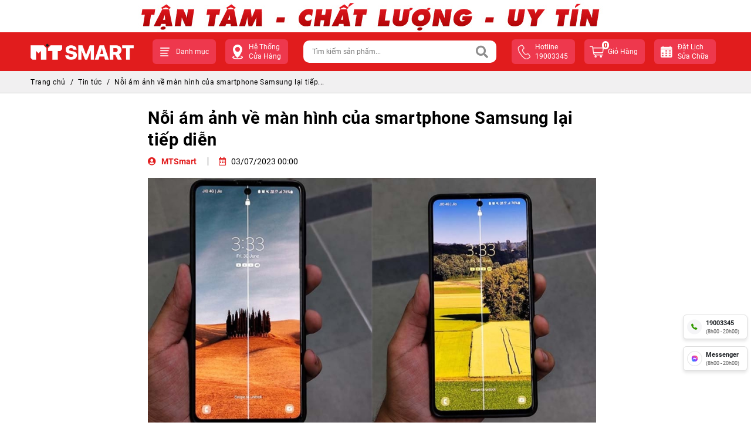

--- FILE ---
content_type: text/html; charset=UTF-8
request_url: https://mtsmart.vn/tin-tuc/noi-am-anh-ve-man-hinh-cua-smartphone-samsung-lai-tiep-dien/
body_size: 76361
content:
<!DOCTYPE html>
<html xmlns="http://www.w3.org/1999/xhtml">
    <html lang="vi">
<head typeof="foaf:Document" >
<base href="https://mtsmart.vn/" />
<link rel="dns-prefetch" href="https://fonts.gstatic.com">
<link rel="dns-prefetch" href="https://www.youtube.com">
<link rel="dns-prefetch" href="https://demo-2021.midesk.vn">
<link rel="dns-prefetch" href="https://xmpp.midesk.vn">
<link rel="dns-prefetch" href="https://analytics.tiktok.com">
<link rel="canonical" href="https://mtsmart.vn/tin-tuc/noi-am-anh-ve-man-hinh-cua-smartphone-samsung-lai-tiep-dien/" />
<meta name="theme-color" content="#d70018">
<link rel="icon" href="https://mtsmart.vn/assets/front/img/icon.ico" type="image/x-icon" />
<link rel="alternate" type="application/rss+xml" title="Bản tin MTSmart" href="https://mtsmart.vn/feed/" />
<meta http-equiv="Content-Type" content="text/html; charset=utf-8" />
<meta http-equiv="Cache-control" content="public">
<title>Nỗi ám ảnh về màn hình của smartphone Samsung lại tiếp diễn</title>
<meta name="description" content="Một vấn đề mới đã xuất hiện trong dòng điện thoại thông minh Samsung, đó là sự xuất hiện của một đường trắng trên màn hình." />
<meta name="Title" content="Nỗi ám ảnh về màn hình của smartphone Samsung lại tiếp diễn" />
<meta name="Author" content="MT Smart" />
<meta name="robots" content="noodp,index,follow" />
<meta name="viewport" content="width=device-width, initial-scale=1, minimum-scale=1, shrink-to-fit=no">
<meta name="Designed_by" content="iCreate.vn - 0902.804.084" />
<meta name="apple-mobile-web-app-capable" content="yes" />
<meta property="og:url" content="https://mtsmart.vn/tin-tuc/noi-am-anh-ve-man-hinh-cua-smartphone-samsung-lai-tiep-dien/" />
<meta property="og:title" content="Nỗi ám ảnh về màn hình của smartphone Samsung lại tiếp diễn" />
<meta property="og:description" content="Một vấn đề mới đã xuất hiện trong dòng điện thoại thông minh Samsung, đó là sự xuất hiện của một đường trắng trên màn hình." />
<meta name="geo.region" content="VN" />
<meta name="geo.placename" content="Ho Chi Minh City" />
<meta name="geo.position" content="10.823099;106.629664" />
<meta name="ICBM" content="10.823099, 106.629664" />
<meta property="og:image" content="https://mtsmart.vn/uploads/blog/noi-am-anh-ve-man-hinh-cua-smartphone-samsung-lai-tiep-dien-230702104317.jpg" />
<meta property="image" content="https://mtsmart.vn/uploads/blog/noi-am-anh-ve-man-hinh-cua-smartphone-samsung-lai-tiep-dien-230702104317.jpg" />
<link rel="preload" as="image" href="https://mtsmart.vn/uploads/blog/noi-am-anh-ve-man-hinh-cua-smartphone-samsung-lai-tiep-dien-230702104317.jpg" crossorigin="anonymous">
<meta property="type" content="website" />
<meta property="og:type" content="website" />
<meta property="og:image:alt" content="Nỗi ám ảnh về màn hình của smartphone Samsung lại tiếp diễn" />
<meta property="og:image:width" content="889" /><meta property="og:image:height" content="500" /><meta property="fb:app_id" content="557621797920429" />
<!--CSS -->
<style>
    @font-face {
        font-family: 'Roboto';
        font-style: normal;
        font-weight: 300;
        font-display: swap;
        src: url('https://mtsmart.vn/assets/front/font/Roboto/Roboto-Regular.ttf') format('truetype');
    }

    @font-face {
        font-family: 'Roboto';
        font-style: normal;
        font-weight: 400;
        font-display: swap;
        src: url('https://mtsmart.vn/assets/front/font/Roboto/Roboto-Regular.ttf') format('truetype');
    }

    @font-face {
        font-family: 'Roboto';
        font-style: normal;
        font-weight: 500;
        font-display: swap;
        src: url('https://mtsmart.vn/assets/front/font/Roboto/Roboto-Medium.ttf') format('truetype');
    }

    @font-face {
        font-family: 'Roboto';
        font-style: normal;
        font-weight: 700;
        font-display: swap;
        src: url('https://mtsmart.vn/assets/front/font/Roboto/Roboto-Bold.ttf') format('truetype');
    }

    :root,
    [data-bs-theme=light] {
        --bs-blue: #0d6efd;
        --bs-indigo: #6610f2;
        --bs-purple: #6f42c1;
        --bs-pink: #d63384;
        --bs-red: #dc3545;
        --bs-orange: #fd7e14;
        --bs-yellow: #ffc107;
        --bs-green: #198754;
        --bs-teal: #20c997;
        --bs-cyan: #0dcaf0;
        --bs-black: #000;
        --bs-white: #fff;
        --bs-gray: #6c757d;
        --bs-gray-dark: #343a40;
        --bs-gray-100: #f8f9fa;
        --bs-gray-200: #e9ecef;
        --bs-gray-300: #dee2e6;
        --bs-gray-400: #ced4da;
        --bs-gray-500: #adb5bd;
        --bs-gray-600: #6c757d;
        --bs-gray-700: #495057;
        --bs-gray-800: #343a40;
        --bs-gray-900: #212529;
        --bs-primary: #0d6efd;
        --bs-secondary: #6c757d;
        --bs-success: #198754;
        --bs-info: #0dcaf0;
        --bs-warning: #ffc107;
        --bs-danger: #dc3545;
        --bs-light: #f8f9fa;
        --bs-dark: #212529;
        --bs-primary-rgb: 13, 110, 253;
        --bs-secondary-rgb: 108, 117, 125;
        --bs-success-rgb: 25, 135, 84;
        --bs-info-rgb: 13, 202, 240;
        --bs-warning-rgb: 255, 193, 7;
        --bs-danger-rgb: 220, 53, 69;
        --bs-light-rgb: 248, 249, 250;
        --bs-dark-rgb: 33, 37, 41;
        --bs-primary-text-emphasis: #052c65;
        --bs-secondary-text-emphasis: #2b2f32;
        --bs-success-text-emphasis: #0a3622;
        --bs-info-text-emphasis: #055160;
        --bs-warning-text-emphasis: #664d03;
        --bs-danger-text-emphasis: #58151c;
        --bs-light-text-emphasis: #495057;
        --bs-dark-text-emphasis: #495057;
        --bs-primary-bg-subtle: #cfe2ff;
        --bs-secondary-bg-subtle: #e2e3e5;
        --bs-success-bg-subtle: #d1e7dd;
        --bs-info-bg-subtle: #cff4fc;
        --bs-warning-bg-subtle: #fff3cd;
        --bs-danger-bg-subtle: #f8d7da;
        --bs-light-bg-subtle: #fcfcfd;
        --bs-dark-bg-subtle: #ced4da;
        --bs-primary-border-subtle: #9ec5fe;
        --bs-secondary-border-subtle: #c4c8cb;
        --bs-success-border-subtle: #a3cfbb;
        --bs-info-border-subtle: #9eeaf9;
        --bs-warning-border-subtle: #ffe69c;
        --bs-danger-border-subtle: #f1aeb5;
        --bs-light-border-subtle: #e9ecef;
        --bs-dark-border-subtle: #adb5bd;
        --bs-white-rgb: 255, 255, 255;
        --bs-black-rgb: 0, 0, 0;
        --bs-font-sans-serif: system-ui, -apple-system, "Segoe UI", Roboto, "Helvetica Neue", "Noto Sans", "Liberation Sans", Arial, sans-serif, "Apple Color Emoji", "Segoe UI Emoji", "Segoe UI Symbol", "Noto Color Emoji";
        --bs-font-monospace: SFMono-Regular, Menlo, Monaco, Consolas, "Liberation Mono", "Courier New", monospace;
        --bs-gradient: linear-gradient(180deg, rgba(255, 255, 255, 0.15), rgba(255, 255, 255, 0));
        --bs-body-font-family: var(--bs-font-sans-serif);
        --bs-body-font-size: 1rem;
        --bs-body-font-weight: 400;
        --bs-body-line-height: 1.5;
        --bs-body-color: #212529;
        --bs-body-color-rgb: 33, 37, 41;
        --bs-body-bg: #fff;
        --bs-body-bg-rgb: 255, 255, 255;
        --bs-emphasis-color: #000;
        --bs-emphasis-color-rgb: 0, 0, 0;
        --bs-secondary-color: rgba(33, 37, 41, 0.75);
        --bs-secondary-color-rgb: 33, 37, 41;
        --bs-secondary-bg: #e9ecef;
        --bs-secondary-bg-rgb: 233, 236, 239;
        --bs-tertiary-color: rgba(33, 37, 41, 0.5);
        --bs-tertiary-color-rgb: 33, 37, 41;
        --bs-tertiary-bg: #f8f9fa;
        --bs-tertiary-bg-rgb: 248, 249, 250;
        --bs-heading-color: inherit;
        --bs-link-color: #0d6efd;
        --bs-link-color-rgb: 13, 110, 253;
        --bs-link-decoration: underline;
        --bs-link-hover-color: #0a58ca;
        --bs-link-hover-color-rgb: 10, 88, 202;
        --bs-code-color: #d63384;
        --bs-highlight-bg: #fff3cd;
        --bs-border-width: 1px;
        --bs-border-style: solid;
        --bs-border-color: #dee2e6;
        --bs-border-color-translucent: rgba(0, 0, 0, 0.175);
        --bs-border-radius: 0.375rem;
        --bs-border-radius-sm: 0.25rem;
        --bs-border-radius-lg: 0.5rem;
        --bs-border-radius-xl: 1rem;
        --bs-border-radius-xxl: 2rem;
        --bs-border-radius-2xl: var(--bs-border-radius-xxl);
        --bs-border-radius-pill: 50rem;
        --bs-box-shadow: 0 0.5rem 1rem rgba(0, 0, 0, 0.15);
        --bs-box-shadow-sm: 0 0.125rem 0.25rem rgba(0, 0, 0, 0.075);
        --bs-box-shadow-lg: 0 1rem 3rem rgba(0, 0, 0, 0.175);
        --bs-box-shadow-inset: inset 0 1px 2px rgba(0, 0, 0, 0.075);
        --bs-focus-ring-width: 0.25rem;
        --bs-focus-ring-opacity: 0.25;
        --bs-focus-ring-color: rgba(13, 110, 253, 0.25);
        --bs-form-valid-color: #198754;
        --bs-form-valid-border-color: #198754;
        --bs-form-invalid-color: #dc3545;
        --bs-form-invalid-border-color: #dc3545
    }

    [data-bs-theme=dark] {
        color-scheme: dark;
        --bs-body-color: #dee2e6;
        --bs-body-color-rgb: 222, 226, 230;
        --bs-body-bg: #212529;
        --bs-body-bg-rgb: 33, 37, 41;
        --bs-emphasis-color: #fff;
        --bs-emphasis-color-rgb: 255, 255, 255;
        --bs-secondary-color: rgba(222, 226, 230, 0.75);
        --bs-secondary-color-rgb: 222, 226, 230;
        --bs-secondary-bg: #343a40;
        --bs-secondary-bg-rgb: 52, 58, 64;
        --bs-tertiary-color: rgba(222, 226, 230, 0.5);
        --bs-tertiary-color-rgb: 222, 226, 230;
        --bs-tertiary-bg: #2b3035;
        --bs-tertiary-bg-rgb: 43, 48, 53;
        --bs-primary-text-emphasis: #6ea8fe;
        --bs-secondary-text-emphasis: #a7acb1;
        --bs-success-text-emphasis: #75b798;
        --bs-info-text-emphasis: #6edff6;
        --bs-warning-text-emphasis: #ffda6a;
        --bs-danger-text-emphasis: #ea868f;
        --bs-light-text-emphasis: #f8f9fa;
        --bs-dark-text-emphasis: #dee2e6;
        --bs-primary-bg-subtle: #031633;
        --bs-secondary-bg-subtle: #161719;
        --bs-success-bg-subtle: #051b11;
        --bs-info-bg-subtle: #032830;
        --bs-warning-bg-subtle: #332701;
        --bs-danger-bg-subtle: #2c0b0e;
        --bs-light-bg-subtle: #343a40;
        --bs-dark-bg-subtle: #1a1d20;
        --bs-primary-border-subtle: #084298;
        --bs-secondary-border-subtle: #41464b;
        --bs-success-border-subtle: #0f5132;
        --bs-info-border-subtle: #087990;
        --bs-warning-border-subtle: #997404;
        --bs-danger-border-subtle: #842029;
        --bs-light-border-subtle: #495057;
        --bs-dark-border-subtle: #343a40;
        --bs-heading-color: inherit;
        --bs-link-color: #6ea8fe;
        --bs-link-hover-color: #8bb9fe;
        --bs-link-color-rgb: 110, 168, 254;
        --bs-link-hover-color-rgb: 139, 185, 254;
        --bs-code-color: #e685b5;
        --bs-border-color: #495057;
        --bs-border-color-translucent: rgba(255, 255, 255, 0.15);
        --bs-form-valid-color: #75b798;
        --bs-form-valid-border-color: #75b798;
        --bs-form-invalid-color: #ea868f;
        --bs-form-invalid-border-color: #ea868f
    }

    *,
    ::after,
    ::before {
        box-sizing: border-box
    }

    @media (prefers-reduced-motion:no-preference) {
        :root {
            scroll-behavior: smooth
        }
    }

    body {
        margin: 0;
        font-family: var(--bs-body-font-family);
        font-size: var(--bs-body-font-size);
        font-weight: var(--bs-body-font-weight);
        line-height: var(--bs-body-line-height);
        color: var(--bs-body-color);
        text-align: var(--bs-body-text-align);
        background-color: var(--bs-body-bg);
        -webkit-text-size-adjust: 100%;
        -webkit-tap-highlight-color: transparent
    }

    hr {
        margin: 1rem 0;
        color: inherit;
        border: 0;
        border-top: var(--bs-border-width) solid;
        opacity: .25
    }

    .h1,
    .h2,
    .h3,
    .h4,
    .h5,
    .h6,
    h1,
    h2,
    h3,
    h4,
    h5,
    h6 {
        margin-top: 0;
        margin-bottom: .5rem;
        font-weight: 500;
        line-height: 1.2;
        color: var(--bs-heading-color)
    }

    .h1,
    h1 {
        font-size: calc(1.375rem + 1.5vw)
    }

    @media (min-width:1200px) {

        .h1,
        h1 {
            font-size: 2.5rem
        }
    }

    .h2,
    h2 {
        font-size: calc(1.325rem + .9vw)
    }

    @media (min-width:1200px) {

        .h2,
        h2 {
            font-size: 2rem
        }
    }

    .h3,
    h3 {
        font-size: calc(1.3rem + .6vw)
    }

    @media (min-width:1200px) {

        .h3,
        h3 {
            font-size: 1.75rem
        }
    }

    .h4,
    h4 {
        font-size: calc(1.275rem + .3vw)
    }

    @media (min-width:1200px) {

        .h4,
        h4 {
            font-size: 1.5rem
        }
    }

    .h5,
    h5 {
        font-size: 1.25rem
    }

    .h6,
    h6 {
        font-size: 1rem
    }

    p {
        margin-top: 0;
        margin-bottom: 1rem
    }

    abbr[title] {
        -webkit-text-decoration: underline dotted;
        text-decoration: underline dotted;
        cursor: help;
        -webkit-text-decoration-skip-ink: none;
        text-decoration-skip-ink: none
    }

    address {
        margin-bottom: 1rem;
        font-style: normal;
        line-height: inherit
    }

    ol,
    ul {
        padding-left: 2rem
    }

    dl,
    ol,
    ul {
        margin-top: 0;
        margin-bottom: 1rem
    }

    ol ol,
    ol ul,
    ul ol,
    ul ul {
        margin-bottom: 0
    }

    dt {
        font-weight: 700
    }

    dd {
        margin-bottom: .5rem;
        margin-left: 0
    }

    blockquote {
        margin: 0 0 1rem
    }

    b,
    strong {
        font-weight: bold
    }

    .small,
    small {
        font-size: .875em
    }

    .mark,
    mark {
        padding: .1875em;
        background-color: var(--bs-highlight-bg)
    }

    sub,
    sup {
        position: relative;
        font-size: .75em;
        line-height: 0;
        vertical-align: baseline
    }

    sub {
        bottom: -.25em
    }

    sup {
        top: -.5em
    }

    a {
        color: rgba(var(--bs-link-color-rgb), var(--bs-link-opacity, 1));
        text-decoration: underline
    }

    a:hover {
        --bs-link-color-rgb: var(--bs-link-hover-color-rgb)
    }

    a:not([href]):not([class]),
    a:not([href]):not([class]):hover {
        color: inherit;
        text-decoration: none
    }

    code,
    kbd,
    pre,
    samp {
        font-family: var(--bs-font-monospace);
        font-size: 1em
    }

    pre {
        display: block;
        margin-top: 0;
        margin-bottom: 1rem;
        overflow: auto;
        font-size: .875em
    }

    pre code {
        font-size: inherit;
        color: inherit;
        word-break: normal
    }

    code {
        font-size: .875em;
        color: var(--bs-code-color);
        word-wrap: break-word
    }

    a>code {
        color: inherit
    }

    kbd {
        padding: .1875rem .375rem;
        font-size: .875em;
        color: var(--bs-body-bg);
        background-color: var(--bs-body-color);
        border-radius: .25rem
    }

    kbd kbd {
        padding: 0;
        font-size: 1em
    }

    figure {
        margin: 0 0 1rem
    }

    img,
    svg {
        vertical-align: middle
    }

    table {
        caption-side: bottom;
        border-collapse: collapse
    }

    caption {
        padding-top: .5rem;
        padding-bottom: .5rem;
        color: var(--bs-secondary-color);
        text-align: left
    }

    th {
        text-align: inherit;
        text-align: -webkit-match-parent
    }

    tbody,
    td,
    tfoot,
    th,
    thead,
    tr {
        border-color: inherit;
        border-style: solid;
        border-width: 0
    }

    label {
        display: inline-block
    }

    button {
        border-radius: 0
    }

    button:focus:not(:focus-visible) {
        outline: 0
    }

    button,
    input,
    optgroup,
    select,
    textarea {
        margin: 0;
        font-family: inherit;
        font-size: inherit;
        line-height: inherit
    }

    button,
    select {
        text-transform: none
    }

    [role=button] {
        cursor: pointer
    }

    select {
        word-wrap: normal
    }

    select:disabled {
        opacity: 1
    }

    [list]:not([type=date]):not([type=datetime-local]):not([type=month]):not([type=week]):not([type=time])::-webkit-calendar-picker-indicator {
        display: none !important
    }

    [type=button],
    [type=reset],
    [type=submit],
    button {
        -webkit-appearance: button
    }

    [type=button]:not(:disabled),
    [type=reset]:not(:disabled),
    [type=submit]:not(:disabled),
    button:not(:disabled) {
        cursor: pointer
    }

    ::-moz-focus-inner {
        padding: 0;
        border-style: none
    }

    textarea {
        resize: vertical
    }

    fieldset {
        min-width: 0;
        padding: 0;
        margin: 0;
        border: 0
    }

    legend {
        float: left;
        width: 100%;
        padding: 0;
        margin-bottom: .5rem;
        font-size: calc(1.275rem + .3vw);
        line-height: inherit
    }

    @media (min-width:1200px) {
        legend {
            font-size: 1.5rem
        }
    }

    legend+* {
        clear: left
    }

    ::-webkit-datetime-edit-day-field,
    ::-webkit-datetime-edit-fields-wrapper,
    ::-webkit-datetime-edit-hour-field,
    ::-webkit-datetime-edit-minute,
    ::-webkit-datetime-edit-month-field,
    ::-webkit-datetime-edit-text,
    ::-webkit-datetime-edit-year-field {
        padding: 0
    }

    ::-webkit-inner-spin-button {
        height: auto
    }

    [type=search] {
        -webkit-appearance: textfield;
        outline-offset: -2px
    }

    ::-webkit-search-decoration {
        -webkit-appearance: none
    }

    ::-webkit-color-swatch-wrapper {
        padding: 0
    }

    ::-webkit-file-upload-button {
        font: inherit;
        -webkit-appearance: button
    }

    ::file-selector-button {
        font: inherit;
        -webkit-appearance: button
    }

    output {
        display: inline-block
    }

    iframe {
        border: 0
    }

    summary {
        display: list-item;
        cursor: pointer
    }

    progress {
        vertical-align: baseline
    }

    [hidden] {
        display: none !important
    }

    .lead {
        font-size: 1.25rem;
        font-weight: 300
    }

    .display-1 {
        font-size: calc(1.625rem + 4.5vw);
        font-weight: 300;
        line-height: 1.2
    }

    @media (min-width:1200px) {
        .display-1 {
            font-size: 5rem
        }
    }

    .display-2 {
        font-size: calc(1.575rem + 3.9vw);
        font-weight: 300;
        line-height: 1.2
    }

    @media (min-width:1200px) {
        .display-2 {
            font-size: 4.5rem
        }
    }

    .display-3 {
        font-size: calc(1.525rem + 3.3vw);
        font-weight: 300;
        line-height: 1.2
    }

    @media (min-width:1200px) {
        .display-3 {
            font-size: 4rem
        }
    }

    .display-4 {
        font-size: calc(1.475rem + 2.7vw);
        font-weight: 300;
        line-height: 1.2
    }

    @media (min-width:1200px) {
        .display-4 {
            font-size: 3.5rem
        }
    }

    .display-5 {
        font-size: calc(1.425rem + 2.1vw);
        font-weight: 300;
        line-height: 1.2
    }

    @media (min-width:1200px) {
        .display-5 {
            font-size: 3rem
        }
    }

    .display-6 {
        font-size: calc(1.375rem + 1.5vw);
        font-weight: 300;
        line-height: 1.2
    }

    @media (min-width:1200px) {
        .display-6 {
            font-size: 2.5rem
        }
    }

    .list-unstyled {
        padding-left: 0;
        list-style: none
    }

    .list-inline {
        padding-left: 0;
        list-style: none
    }

    .list-inline-item {
        display: inline-block
    }

    .list-inline-item:not(:last-child) {
        margin-right: .5rem
    }

    .initialism {
        font-size: .875em;
        text-transform: uppercase
    }

    .blockquote {
        margin-bottom: 1rem;
        font-size: 1.25rem
    }

    .blockquote>:last-child {
        margin-bottom: 0
    }

    .blockquote-footer {
        margin-top: -1rem;
        margin-bottom: 1rem;
        font-size: .875em;
        color: #6c757d
    }

    .blockquote-footer::before {
        content: "— "
    }

    .img-fluid {
        max-width: 100%;
        height: auto
    }

    .img-thumbnail {
        padding: .25rem;
        background-color: var(--bs-body-bg);
        border: var(--bs-border-width) solid var(--bs-border-color);
        border-radius: var(--bs-border-radius);
        max-width: 100%;
        height: auto
    }

    .figure {
        display: inline-block
    }

    .figure-img {
        margin-bottom: .5rem;
        line-height: 1
    }

    .figure-caption {
        font-size: .875em;
        color: var(--bs-secondary-color)
    }

    .container,
    .container-fluid,
    .container-lg,
    .container-md,
    .container-sm,
    .container-xl,
    .container-xxl {
        --bs-gutter-x: 1.5rem;
        --bs-gutter-y: 0;
        width: 100%;
        padding-right: calc(var(--bs-gutter-x) * .5);
        padding-left: calc(var(--bs-gutter-x) * .5);
        margin-right: auto;
        margin-left: auto
    }

    @media (min-width:576px) {

        .container,
        .container-sm {
            max-width: 540px
        }
    }

    @media (min-width:768px) {

        .container,
        .container-md,
        .container-sm {
            max-width: 720px
        }
    }

    @media (min-width:992px) {

        .container,
        .container-lg,
        .container-md,
        .container-sm {
            max-width: 960px
        }
    }

    @media (min-width:1200px) {

        .container,
        .container-lg,
        .container-md,
        .container-sm,
        .container-xl {
            max-width: 1140px
        }
    }

    @media (min-width:1400px) {

        .container,
        .container-lg,
        .container-md,
        .container-sm,
        .container-xl,
        .container-xxl {
            max-width: 1320px
        }
    }

    :root {
        --bs-breakpoint-xs: 0;
        --bs-breakpoint-sm: 576px;
        --bs-breakpoint-md: 768px;
        --bs-breakpoint-lg: 992px;
        --bs-breakpoint-xl: 1200px;
        --bs-breakpoint-xxl: 1400px
    }

    .row {
        --bs-gutter-x: 1.5rem;
        --bs-gutter-y: 0;
        display: flex;
        flex-wrap: wrap;
        margin-top: calc(-1 * var(--bs-gutter-y));
        margin-right: calc(-.5 * var(--bs-gutter-x));
        margin-left: calc(-.5 * var(--bs-gutter-x))
    }

    .row>* {
        flex-shrink: 0;
        width: 100%;
        max-width: 100%;
        padding-right: calc(var(--bs-gutter-x) * .5);
        padding-left: calc(var(--bs-gutter-x) * .5);
        margin-top: var(--bs-gutter-y)
    }

    .col {
        flex: 1 0 0%
    }

    .row-cols-auto>* {
        flex: 0 0 auto;
        width: auto
    }

    .row-cols-1>* {
        flex: 0 0 auto;
        width: 100%
    }

    .row-cols-2>* {
        flex: 0 0 auto;
        width: 50%
    }

    .row-cols-3>* {
        flex: 0 0 auto;
        width: 33.3333333333%
    }

    .row-cols-4>* {
        flex: 0 0 auto;
        width: 25%
    }

    .row-cols-5>* {
        flex: 0 0 auto;
        width: 20%
    }

    .row-cols-6>* {
        flex: 0 0 auto;
        width: 16.6666666667%
    }

    .col-auto {
        flex: 0 0 auto;
        width: auto
    }

    .col-1 {
        flex: 0 0 auto;
        width: 8.33333333%
    }

    .col-2 {
        flex: 0 0 auto;
        width: 16.66666667%
    }

    .col-3 {
        flex: 0 0 auto;
        width: 25%
    }

    .col-4 {
        flex: 0 0 auto;
        width: 33.33333333%
    }

    .col-5 {
        flex: 0 0 auto;
        width: 41.66666667%
    }

    .col-6 {
        flex: 0 0 auto;
        width: 50%
    }

    .col-7 {
        flex: 0 0 auto;
        width: 58.33333333%
    }

    .col-8 {
        flex: 0 0 auto;
        width: 66.66666667%
    }

    .col-9 {
        flex: 0 0 auto;
        width: 75%
    }

    .col-10 {
        flex: 0 0 auto;
        width: 83.33333333%
    }

    .col-11 {
        flex: 0 0 auto;
        width: 91.66666667%
    }

    .col-12 {
        flex: 0 0 auto;
        width: 100%
    }

    .offset-1 {
        margin-left: 8.33333333%
    }

    .offset-2 {
        margin-left: 16.66666667%
    }

    .offset-3 {
        margin-left: 25%
    }

    .offset-4 {
        margin-left: 33.33333333%
    }

    .offset-5 {
        margin-left: 41.66666667%
    }

    .offset-6 {
        margin-left: 50%
    }

    .offset-7 {
        margin-left: 58.33333333%
    }

    .offset-8 {
        margin-left: 66.66666667%
    }

    .offset-9 {
        margin-left: 75%
    }

    .offset-10 {
        margin-left: 83.33333333%
    }

    .offset-11 {
        margin-left: 91.66666667%
    }

    .g-0,
    .gx-0 {
        --bs-gutter-x: 0
    }

    .g-0,
    .gy-0 {
        --bs-gutter-y: 0
    }

    .g-1,
    .gx-1 {
        --bs-gutter-x: 0.25rem
    }

    .g-1,
    .gy-1 {
        --bs-gutter-y: 0.25rem
    }

    .g-2,
    .gx-2 {
        --bs-gutter-x: 0.5rem
    }

    .g-2,
    .gy-2 {
        --bs-gutter-y: 0.5rem
    }

    .g-3,
    .gx-3 {
        --bs-gutter-x: 1rem
    }

    .g-3,
    .gy-3 {
        --bs-gutter-y: 1rem
    }

    .g-4,
    .gx-4 {
        --bs-gutter-x: 1.5rem
    }

    .g-4,
    .gy-4 {
        --bs-gutter-y: 1.5rem
    }

    .g-5,
    .gx-5 {
        --bs-gutter-x: 3rem
    }

    .g-5,
    .gy-5 {
        --bs-gutter-y: 3rem
    }

    @media (min-width:576px) {
        .col-sm {
            flex: 1 0 0%
        }

        .row-cols-sm-auto>* {
            flex: 0 0 auto;
            width: auto
        }

        .row-cols-sm-1>* {
            flex: 0 0 auto;
            width: 100%
        }

        .row-cols-sm-2>* {
            flex: 0 0 auto;
            width: 50%
        }

        .row-cols-sm-3>* {
            flex: 0 0 auto;
            width: 33.3333333333%
        }

        .row-cols-sm-4>* {
            flex: 0 0 auto;
            width: 25%
        }

        .row-cols-sm-5>* {
            flex: 0 0 auto;
            width: 20%
        }

        .row-cols-sm-6>* {
            flex: 0 0 auto;
            width: 16.6666666667%
        }

        .col-sm-auto {
            flex: 0 0 auto;
            width: auto
        }

        .col-sm-1 {
            flex: 0 0 auto;
            width: 8.33333333%
        }

        .col-sm-2 {
            flex: 0 0 auto;
            width: 16.66666667%
        }

        .col-sm-3 {
            flex: 0 0 auto;
            width: 25%
        }

        .col-sm-4 {
            flex: 0 0 auto;
            width: 33.33333333%
        }

        .col-sm-5 {
            flex: 0 0 auto;
            width: 41.66666667%
        }

        .col-sm-6 {
            flex: 0 0 auto;
            width: 50%
        }

        .col-sm-7 {
            flex: 0 0 auto;
            width: 58.33333333%
        }

        .col-sm-8 {
            flex: 0 0 auto;
            width: 66.66666667%
        }

        .col-sm-9 {
            flex: 0 0 auto;
            width: 75%
        }

        .col-sm-10 {
            flex: 0 0 auto;
            width: 83.33333333%
        }

        .col-sm-11 {
            flex: 0 0 auto;
            width: 91.66666667%
        }

        .col-sm-12 {
            flex: 0 0 auto;
            width: 100%
        }

        .offset-sm-0 {
            margin-left: 0
        }

        .offset-sm-1 {
            margin-left: 8.33333333%
        }

        .offset-sm-2 {
            margin-left: 16.66666667%
        }

        .offset-sm-3 {
            margin-left: 25%
        }

        .offset-sm-4 {
            margin-left: 33.33333333%
        }

        .offset-sm-5 {
            margin-left: 41.66666667%
        }

        .offset-sm-6 {
            margin-left: 50%
        }

        .offset-sm-7 {
            margin-left: 58.33333333%
        }

        .offset-sm-8 {
            margin-left: 66.66666667%
        }

        .offset-sm-9 {
            margin-left: 75%
        }

        .offset-sm-10 {
            margin-left: 83.33333333%
        }

        .offset-sm-11 {
            margin-left: 91.66666667%
        }

        .g-sm-0,
        .gx-sm-0 {
            --bs-gutter-x: 0
        }

        .g-sm-0,
        .gy-sm-0 {
            --bs-gutter-y: 0
        }

        .g-sm-1,
        .gx-sm-1 {
            --bs-gutter-x: 0.25rem
        }

        .g-sm-1,
        .gy-sm-1 {
            --bs-gutter-y: 0.25rem
        }

        .g-sm-2,
        .gx-sm-2 {
            --bs-gutter-x: 0.5rem
        }

        .g-sm-2,
        .gy-sm-2 {
            --bs-gutter-y: 0.5rem
        }

        .g-sm-3,
        .gx-sm-3 {
            --bs-gutter-x: 1rem
        }

        .g-sm-3,
        .gy-sm-3 {
            --bs-gutter-y: 1rem
        }

        .g-sm-4,
        .gx-sm-4 {
            --bs-gutter-x: 1.5rem
        }

        .g-sm-4,
        .gy-sm-4 {
            --bs-gutter-y: 1.5rem
        }

        .g-sm-5,
        .gx-sm-5 {
            --bs-gutter-x: 3rem
        }

        .g-sm-5,
        .gy-sm-5 {
            --bs-gutter-y: 3rem
        }
    }

    @media (min-width:768px) {
        .col-md {
            flex: 1 0 0%
        }

        .row-cols-md-auto>* {
            flex: 0 0 auto;
            width: auto
        }

        .row-cols-md-1>* {
            flex: 0 0 auto;
            width: 100%
        }

        .row-cols-md-2>* {
            flex: 0 0 auto;
            width: 50%
        }

        .row-cols-md-3>* {
            flex: 0 0 auto;
            width: 33.3333333333%
        }

        .row-cols-md-4>* {
            flex: 0 0 auto;
            width: 25%
        }

        .row-cols-md-5>* {
            flex: 0 0 auto;
            width: 20%
        }

        .row-cols-md-6>* {
            flex: 0 0 auto;
            width: 16.6666666667%
        }

        .col-md-auto {
            flex: 0 0 auto;
            width: auto
        }

        .col-md-1 {
            flex: 0 0 auto;
            width: 8.33333333%
        }

        .col-md-2 {
            flex: 0 0 auto;
            width: 16.66666667%
        }

        .col-md-3 {
            flex: 0 0 auto;
            width: 25%
        }

        .col-md-4 {
            flex: 0 0 auto;
            width: 33.33333333%
        }

        .col-md-5 {
            flex: 0 0 auto;
            width: 41.66666667%
        }

        .col-md-6 {
            flex: 0 0 auto;
            width: 50%
        }

        .col-md-7 {
            flex: 0 0 auto;
            width: 58.33333333%
        }

        .col-md-8 {
            flex: 0 0 auto;
            width: 66.66666667%
        }

        .col-md-9 {
            flex: 0 0 auto;
            width: 75%
        }

        .col-md-10 {
            flex: 0 0 auto;
            width: 83.33333333%
        }

        .col-md-11 {
            flex: 0 0 auto;
            width: 91.66666667%
        }

        .col-md-12 {
            flex: 0 0 auto;
            width: 100%
        }

        .offset-md-0 {
            margin-left: 0
        }

        .offset-md-1 {
            margin-left: 8.33333333%
        }

        .offset-md-2 {
            margin-left: 16.66666667%
        }

        .offset-md-3 {
            margin-left: 25%
        }

        .offset-md-4 {
            margin-left: 33.33333333%
        }

        .offset-md-5 {
            margin-left: 41.66666667%
        }

        .offset-md-6 {
            margin-left: 50%
        }

        .offset-md-7 {
            margin-left: 58.33333333%
        }

        .offset-md-8 {
            margin-left: 66.66666667%
        }

        .offset-md-9 {
            margin-left: 75%
        }

        .offset-md-10 {
            margin-left: 83.33333333%
        }

        .offset-md-11 {
            margin-left: 91.66666667%
        }

        .g-md-0,
        .gx-md-0 {
            --bs-gutter-x: 0
        }

        .g-md-0,
        .gy-md-0 {
            --bs-gutter-y: 0
        }

        .g-md-1,
        .gx-md-1 {
            --bs-gutter-x: 0.25rem
        }

        .g-md-1,
        .gy-md-1 {
            --bs-gutter-y: 0.25rem
        }

        .g-md-2,
        .gx-md-2 {
            --bs-gutter-x: 0.5rem
        }

        .g-md-2,
        .gy-md-2 {
            --bs-gutter-y: 0.5rem
        }

        .g-md-3,
        .gx-md-3 {
            --bs-gutter-x: 1rem
        }

        .g-md-3,
        .gy-md-3 {
            --bs-gutter-y: 1rem
        }

        .g-md-4,
        .gx-md-4 {
            --bs-gutter-x: 1.5rem
        }

        .g-md-4,
        .gy-md-4 {
            --bs-gutter-y: 1.5rem
        }

        .g-md-5,
        .gx-md-5 {
            --bs-gutter-x: 3rem
        }

        .g-md-5,
        .gy-md-5 {
            --bs-gutter-y: 3rem
        }
    }

    @media (min-width:992px) {
        .col-lg {
            flex: 1 0 0%
        }

        .row-cols-lg-auto>* {
            flex: 0 0 auto;
            width: auto
        }

        .row-cols-lg-1>* {
            flex: 0 0 auto;
            width: 100%
        }

        .row-cols-lg-2>* {
            flex: 0 0 auto;
            width: 50%
        }

        .row-cols-lg-3>* {
            flex: 0 0 auto;
            width: 33.3333333333%
        }

        .row-cols-lg-4>* {
            flex: 0 0 auto;
            width: 25%
        }

        .row-cols-lg-5>* {
            flex: 0 0 auto;
            width: 20%
        }

        .row-cols-lg-6>* {
            flex: 0 0 auto;
            width: 16.6666666667%
        }

        .col-lg-auto {
            flex: 0 0 auto;
            width: auto
        }

        .col-lg-1 {
            flex: 0 0 auto;
            width: 8.33333333%
        }

        .col-lg-2 {
            flex: 0 0 auto;
            width: 16.66666667%
        }

        .col-lg-3 {
            flex: 0 0 auto;
            width: 25%
        }

        .col-lg-4 {
            flex: 0 0 auto;
            width: 33.33333333%
        }

        .col-lg-5 {
            flex: 0 0 auto;
            width: 41.66666667%
        }

        .col-lg-6 {
            flex: 0 0 auto;
            width: 50%
        }

        .col-lg-7 {
            flex: 0 0 auto;
            width: 58.33333333%
        }

        .col-lg-8 {
            flex: 0 0 auto;
            width: 66.66666667%
        }

        .col-lg-9 {
            flex: 0 0 auto;
            width: 75%
        }

        .col-lg-10 {
            flex: 0 0 auto;
            width: 83.33333333%
        }

        .col-lg-11 {
            flex: 0 0 auto;
            width: 91.66666667%
        }

        .col-lg-12 {
            flex: 0 0 auto;
            width: 100%
        }

        .offset-lg-0 {
            margin-left: 0
        }

        .offset-lg-1 {
            margin-left: 8.33333333%
        }

        .offset-lg-2 {
            margin-left: 16.66666667%
        }

        .offset-lg-3 {
            margin-left: 25%
        }

        .offset-lg-4 {
            margin-left: 33.33333333%
        }

        .offset-lg-5 {
            margin-left: 41.66666667%
        }

        .offset-lg-6 {
            margin-left: 50%
        }

        .offset-lg-7 {
            margin-left: 58.33333333%
        }

        .offset-lg-8 {
            margin-left: 66.66666667%
        }

        .offset-lg-9 {
            margin-left: 75%
        }

        .offset-lg-10 {
            margin-left: 83.33333333%
        }

        .offset-lg-11 {
            margin-left: 91.66666667%
        }

        .g-lg-0,
        .gx-lg-0 {
            --bs-gutter-x: 0
        }

        .g-lg-0,
        .gy-lg-0 {
            --bs-gutter-y: 0
        }

        .g-lg-1,
        .gx-lg-1 {
            --bs-gutter-x: 0.25rem
        }

        .g-lg-1,
        .gy-lg-1 {
            --bs-gutter-y: 0.25rem
        }

        .g-lg-2,
        .gx-lg-2 {
            --bs-gutter-x: 0.5rem
        }

        .g-lg-2,
        .gy-lg-2 {
            --bs-gutter-y: 0.5rem
        }

        .g-lg-3,
        .gx-lg-3 {
            --bs-gutter-x: 1rem
        }

        .g-lg-3,
        .gy-lg-3 {
            --bs-gutter-y: 1rem
        }

        .g-lg-4,
        .gx-lg-4 {
            --bs-gutter-x: 1.5rem
        }

        .g-lg-4,
        .gy-lg-4 {
            --bs-gutter-y: 1.5rem
        }

        .g-lg-5,
        .gx-lg-5 {
            --bs-gutter-x: 3rem
        }

        .g-lg-5,
        .gy-lg-5 {
            --bs-gutter-y: 3rem
        }
    }

    @media (min-width:1200px) {
        .col-xl {
            flex: 1 0 0%
        }

        .row-cols-xl-auto>* {
            flex: 0 0 auto;
            width: auto
        }

        .row-cols-xl-1>* {
            flex: 0 0 auto;
            width: 100%
        }

        .row-cols-xl-2>* {
            flex: 0 0 auto;
            width: 50%
        }

        .row-cols-xl-3>* {
            flex: 0 0 auto;
            width: 33.3333333333%
        }

        .row-cols-xl-4>* {
            flex: 0 0 auto;
            width: 25%
        }

        .row-cols-xl-5>* {
            flex: 0 0 auto;
            width: 20%
        }

        .row-cols-xl-6>* {
            flex: 0 0 auto;
            width: 16.6666666667%
        }

        .col-xl-auto {
            flex: 0 0 auto;
            width: auto
        }

        .col-xl-1 {
            flex: 0 0 auto;
            width: 8.33333333%
        }

        .col-xl-2 {
            flex: 0 0 auto;
            width: 16.66666667%
        }

        .col-xl-3 {
            flex: 0 0 auto;
            width: 25%
        }

        .col-xl-4 {
            flex: 0 0 auto;
            width: 33.33333333%
        }

        .col-xl-5 {
            flex: 0 0 auto;
            width: 41.66666667%
        }

        .col-xl-6 {
            flex: 0 0 auto;
            width: 50%
        }

        .col-xl-7 {
            flex: 0 0 auto;
            width: 58.33333333%
        }

        .col-xl-8 {
            flex: 0 0 auto;
            width: 66.66666667%
        }

        .col-xl-9 {
            flex: 0 0 auto;
            width: 75%
        }

        .col-xl-10 {
            flex: 0 0 auto;
            width: 83.33333333%
        }

        .col-xl-11 {
            flex: 0 0 auto;
            width: 91.66666667%
        }

        .col-xl-12 {
            flex: 0 0 auto;
            width: 100%
        }

        .offset-xl-0 {
            margin-left: 0
        }

        .offset-xl-1 {
            margin-left: 8.33333333%
        }

        .offset-xl-2 {
            margin-left: 16.66666667%
        }

        .offset-xl-3 {
            margin-left: 25%
        }

        .offset-xl-4 {
            margin-left: 33.33333333%
        }

        .offset-xl-5 {
            margin-left: 41.66666667%
        }

        .offset-xl-6 {
            margin-left: 50%
        }

        .offset-xl-7 {
            margin-left: 58.33333333%
        }

        .offset-xl-8 {
            margin-left: 66.66666667%
        }

        .offset-xl-9 {
            margin-left: 75%
        }

        .offset-xl-10 {
            margin-left: 83.33333333%
        }

        .offset-xl-11 {
            margin-left: 91.66666667%
        }

        .g-xl-0,
        .gx-xl-0 {
            --bs-gutter-x: 0
        }

        .g-xl-0,
        .gy-xl-0 {
            --bs-gutter-y: 0
        }

        .g-xl-1,
        .gx-xl-1 {
            --bs-gutter-x: 0.25rem
        }

        .g-xl-1,
        .gy-xl-1 {
            --bs-gutter-y: 0.25rem
        }

        .g-xl-2,
        .gx-xl-2 {
            --bs-gutter-x: 0.5rem
        }

        .g-xl-2,
        .gy-xl-2 {
            --bs-gutter-y: 0.5rem
        }

        .g-xl-3,
        .gx-xl-3 {
            --bs-gutter-x: 1rem
        }

        .g-xl-3,
        .gy-xl-3 {
            --bs-gutter-y: 1rem
        }

        .g-xl-4,
        .gx-xl-4 {
            --bs-gutter-x: 1.5rem
        }

        .g-xl-4,
        .gy-xl-4 {
            --bs-gutter-y: 1.5rem
        }

        .g-xl-5,
        .gx-xl-5 {
            --bs-gutter-x: 3rem
        }

        .g-xl-5,
        .gy-xl-5 {
            --bs-gutter-y: 3rem
        }
    }

    @media (min-width:1400px) {
        .col-xxl {
            flex: 1 0 0%
        }

        .row-cols-xxl-auto>* {
            flex: 0 0 auto;
            width: auto
        }

        .row-cols-xxl-1>* {
            flex: 0 0 auto;
            width: 100%
        }

        .row-cols-xxl-2>* {
            flex: 0 0 auto;
            width: 50%
        }

        .row-cols-xxl-3>* {
            flex: 0 0 auto;
            width: 33.3333333333%
        }

        .row-cols-xxl-4>* {
            flex: 0 0 auto;
            width: 25%
        }

        .row-cols-xxl-5>* {
            flex: 0 0 auto;
            width: 20%
        }

        .row-cols-xxl-6>* {
            flex: 0 0 auto;
            width: 16.6666666667%
        }

        .col-xxl-auto {
            flex: 0 0 auto;
            width: auto
        }

        .col-xxl-1 {
            flex: 0 0 auto;
            width: 8.33333333%
        }

        .col-xxl-2 {
            flex: 0 0 auto;
            width: 16.66666667%
        }

        .col-xxl-3 {
            flex: 0 0 auto;
            width: 25%
        }

        .col-xxl-4 {
            flex: 0 0 auto;
            width: 33.33333333%
        }

        .col-xxl-5 {
            flex: 0 0 auto;
            width: 41.66666667%
        }

        .col-xxl-6 {
            flex: 0 0 auto;
            width: 50%
        }

        .col-xxl-7 {
            flex: 0 0 auto;
            width: 58.33333333%
        }

        .col-xxl-8 {
            flex: 0 0 auto;
            width: 66.66666667%
        }

        .col-xxl-9 {
            flex: 0 0 auto;
            width: 75%
        }

        .col-xxl-10 {
            flex: 0 0 auto;
            width: 83.33333333%
        }

        .col-xxl-11 {
            flex: 0 0 auto;
            width: 91.66666667%
        }

        .col-xxl-12 {
            flex: 0 0 auto;
            width: 100%
        }

        .offset-xxl-0 {
            margin-left: 0
        }

        .offset-xxl-1 {
            margin-left: 8.33333333%
        }

        .offset-xxl-2 {
            margin-left: 16.66666667%
        }

        .offset-xxl-3 {
            margin-left: 25%
        }

        .offset-xxl-4 {
            margin-left: 33.33333333%
        }

        .offset-xxl-5 {
            margin-left: 41.66666667%
        }

        .offset-xxl-6 {
            margin-left: 50%
        }

        .offset-xxl-7 {
            margin-left: 58.33333333%
        }

        .offset-xxl-8 {
            margin-left: 66.66666667%
        }

        .offset-xxl-9 {
            margin-left: 75%
        }

        .offset-xxl-10 {
            margin-left: 83.33333333%
        }

        .offset-xxl-11 {
            margin-left: 91.66666667%
        }

        .g-xxl-0,
        .gx-xxl-0 {
            --bs-gutter-x: 0
        }

        .g-xxl-0,
        .gy-xxl-0 {
            --bs-gutter-y: 0
        }

        .g-xxl-1,
        .gx-xxl-1 {
            --bs-gutter-x: 0.25rem
        }

        .g-xxl-1,
        .gy-xxl-1 {
            --bs-gutter-y: 0.25rem
        }

        .g-xxl-2,
        .gx-xxl-2 {
            --bs-gutter-x: 0.5rem
        }

        .g-xxl-2,
        .gy-xxl-2 {
            --bs-gutter-y: 0.5rem
        }

        .g-xxl-3,
        .gx-xxl-3 {
            --bs-gutter-x: 1rem
        }

        .g-xxl-3,
        .gy-xxl-3 {
            --bs-gutter-y: 1rem
        }

        .g-xxl-4,
        .gx-xxl-4 {
            --bs-gutter-x: 1.5rem
        }

        .g-xxl-4,
        .gy-xxl-4 {
            --bs-gutter-y: 1.5rem
        }

        .g-xxl-5,
        .gx-xxl-5 {
            --bs-gutter-x: 3rem
        }

        .g-xxl-5,
        .gy-xxl-5 {
            --bs-gutter-y: 3rem
        }
    }

    .table {
        --bs-table-color-type: initial;
        --bs-table-bg-type: initial;
        --bs-table-color-state: initial;
        --bs-table-bg-state: initial;
        --bs-table-color: var(--bs-body-color);
        --bs-table-bg: var(--bs-body-bg);
        --bs-table-border-color: var(--bs-border-color);
        --bs-table-accent-bg: transparent;
        --bs-table-striped-color: var(--bs-body-color);
        --bs-table-striped-bg: rgba(0, 0, 0, 0.05);
        --bs-table-active-color: var(--bs-body-color);
        --bs-table-active-bg: rgba(0, 0, 0, 0.1);
        --bs-table-hover-color: var(--bs-body-color);
        --bs-table-hover-bg: rgba(0, 0, 0, 0.075);
        width: 100%;
        margin-bottom: 1rem;
        vertical-align: top;
        border-color: var(--bs-table-border-color)
    }

    .table>:not(caption)>*>* {
        padding: .5rem .5rem;
        color: var(--bs-table-color-state, var(--bs-table-color-type, var(--bs-table-color)));
        background-color: var(--bs-table-bg);
        border-bottom-width: var(--bs-border-width);
        box-shadow: inset 0 0 0 9999px var(--bs-table-bg-state, var(--bs-table-bg-type, var(--bs-table-accent-bg)))
    }

    .table>tbody {
        vertical-align: inherit
    }

    .table>thead {
        vertical-align: bottom
    }

    .table-group-divider {
        border-top: calc(var(--bs-border-width) * 2) solid currentcolor
    }

    .caption-top {
        caption-side: top
    }

    .table-sm>:not(caption)>*>* {
        padding: .25rem .25rem
    }

    .table-bordered>:not(caption)>* {
        border-width: var(--bs-border-width) 0
    }

    .table-bordered>:not(caption)>*>* {
        border-width: 0 var(--bs-border-width)
    }

    .table-borderless>:not(caption)>*>* {
        border-bottom-width: 0
    }

    .table-borderless>:not(:first-child) {
        border-top-width: 0
    }

    .table-striped>tbody>tr:nth-of-type(odd)>* {
        --bs-table-color-type: var(--bs-table-striped-color);
        --bs-table-bg-type: var(--bs-table-striped-bg)
    }

    .table-striped-columns>:not(caption)>tr>:nth-child(2n) {
        --bs-table-color-type: var(--bs-table-striped-color);
        --bs-table-bg-type: var(--bs-table-striped-bg)
    }

    .table-active {
        --bs-table-color-state: var(--bs-table-active-color);
        --bs-table-bg-state: var(--bs-table-active-bg)
    }

    .table-hover>tbody>tr:hover>* {
        --bs-table-color-state: var(--bs-table-hover-color);
        --bs-table-bg-state: var(--bs-table-hover-bg)
    }

    .table-primary {
        --bs-table-color: #000;
        --bs-table-bg: #cfe2ff;
        --bs-table-border-color: #bacbe6;
        --bs-table-striped-bg: #c5d7f2;
        --bs-table-striped-color: #000;
        --bs-table-active-bg: #bacbe6;
        --bs-table-active-color: #000;
        --bs-table-hover-bg: #bfd1ec;
        --bs-table-hover-color: #000;
        color: var(--bs-table-color);
        border-color: var(--bs-table-border-color)
    }

    .table-secondary {
        --bs-table-color: #000;
        --bs-table-bg: #e2e3e5;
        --bs-table-border-color: #cbccce;
        --bs-table-striped-bg: #d7d8da;
        --bs-table-striped-color: #000;
        --bs-table-active-bg: #cbccce;
        --bs-table-active-color: #000;
        --bs-table-hover-bg: #d1d2d4;
        --bs-table-hover-color: #000;
        color: var(--bs-table-color);
        border-color: var(--bs-table-border-color)
    }

    .table-success {
        --bs-table-color: #000;
        --bs-table-bg: #d1e7dd;
        --bs-table-border-color: #bcd0c7;
        --bs-table-striped-bg: #c7dbd2;
        --bs-table-striped-color: #000;
        --bs-table-active-bg: #bcd0c7;
        --bs-table-active-color: #000;
        --bs-table-hover-bg: #c1d6cc;
        --bs-table-hover-color: #000;
        color: var(--bs-table-color);
        border-color: var(--bs-table-border-color)
    }

    .table-info {
        --bs-table-color: #000;
        --bs-table-bg: #cff4fc;
        --bs-table-border-color: #badce3;
        --bs-table-striped-bg: #c5e8ef;
        --bs-table-striped-color: #000;
        --bs-table-active-bg: #badce3;
        --bs-table-active-color: #000;
        --bs-table-hover-bg: #bfe2e9;
        --bs-table-hover-color: #000;
        color: var(--bs-table-color);
        border-color: var(--bs-table-border-color)
    }

    .table-warning {
        --bs-table-color: #000;
        --bs-table-bg: #fff3cd;
        --bs-table-border-color: #e6dbb9;
        --bs-table-striped-bg: #f2e7c3;
        --bs-table-striped-color: #000;
        --bs-table-active-bg: #e6dbb9;
        --bs-table-active-color: #000;
        --bs-table-hover-bg: #ece1be;
        --bs-table-hover-color: #000;
        color: var(--bs-table-color);
        border-color: var(--bs-table-border-color)
    }

    .table-danger {
        --bs-table-color: #000;
        --bs-table-bg: #f8d7da;
        --bs-table-border-color: #dfc2c4;
        --bs-table-striped-bg: #eccccf;
        --bs-table-striped-color: #000;
        --bs-table-active-bg: #dfc2c4;
        --bs-table-active-color: #000;
        --bs-table-hover-bg: #e5c7ca;
        --bs-table-hover-color: #000;
        color: var(--bs-table-color);
        border-color: var(--bs-table-border-color)
    }

    .table-light {
        --bs-table-color: #000;
        --bs-table-bg: #f8f9fa;
        --bs-table-border-color: #dfe0e1;
        --bs-table-striped-bg: #ecedee;
        --bs-table-striped-color: #000;
        --bs-table-active-bg: #dfe0e1;
        --bs-table-active-color: #000;
        --bs-table-hover-bg: #e5e6e7;
        --bs-table-hover-color: #000;
        color: var(--bs-table-color);
        border-color: var(--bs-table-border-color)
    }

    .table-dark {
        --bs-table-color: #fff;
        --bs-table-bg: #212529;
        --bs-table-border-color: #373b3e;
        --bs-table-striped-bg: #2c3034;
        --bs-table-striped-color: #fff;
        --bs-table-active-bg: #373b3e;
        --bs-table-active-color: #fff;
        --bs-table-hover-bg: #323539;
        --bs-table-hover-color: #fff;
        color: var(--bs-table-color);
        border-color: var(--bs-table-border-color)
    }

    .table-responsive {
        overflow-x: auto;
        -webkit-overflow-scrolling: touch
    }

    @media (max-width:575.98px) {
        .table-responsive-sm {
            overflow-x: auto;
            -webkit-overflow-scrolling: touch
        }
    }

    @media (max-width:767.98px) {
        .table-responsive-md {
            overflow-x: auto;
            -webkit-overflow-scrolling: touch
        }
    }

    @media (max-width:991.98px) {
        .table-responsive-lg {
            overflow-x: auto;
            -webkit-overflow-scrolling: touch
        }
    }

    @media (max-width:1199.98px) {
        .table-responsive-xl {
            overflow-x: auto;
            -webkit-overflow-scrolling: touch
        }
    }

    @media (max-width:1399.98px) {
        .table-responsive-xxl {
            overflow-x: auto;
            -webkit-overflow-scrolling: touch
        }
    }

    .form-label {
        margin-bottom: .5rem
    }

    .col-form-label {
        padding-top: calc(.375rem + var(--bs-border-width));
        padding-bottom: calc(.375rem + var(--bs-border-width));
        margin-bottom: 0;
        font-size: inherit;
        line-height: 1.5
    }

    .col-form-label-lg {
        padding-top: calc(.5rem + var(--bs-border-width));
        padding-bottom: calc(.5rem + var(--bs-border-width));
        font-size: 1.25rem
    }

    .col-form-label-sm {
        padding-top: calc(.25rem + var(--bs-border-width));
        padding-bottom: calc(.25rem + var(--bs-border-width));
        font-size: .875rem
    }

    .form-text {
        margin-top: .25rem;
        font-size: .875em;
        color: var(--bs-secondary-color)
    }

    .form-control {
        display: block;
        width: 100%;
        padding: .375rem .75rem;
        font-size: 1rem;
        font-weight: 400;
        line-height: 1.5;
        color: var(--bs-body-color);
        -webkit-appearance: none;
        -moz-appearance: none;
        appearance: none;
        background-color: var(--bs-body-bg);
        background-clip: padding-box;
        border: var(--bs-border-width) solid var(--bs-border-color);
        border-radius: var(--bs-border-radius);
        transition: border-color .15s ease-in-out, box-shadow .15s ease-in-out
    }

    @media (prefers-reduced-motion:reduce) {
        .form-control {
            transition: none
        }
    }

    .form-control[type=file] {
        overflow: hidden
    }

    .form-control[type=file]:not(:disabled):not([readonly]) {
        cursor: pointer
    }

    .form-control:focus {
        color: var(--bs-body-color);
        background-color: var(--bs-body-bg);
        border-color: #86b7fe;
        outline: 0;
        box-shadow: 0 0 0 .25rem rgba(13, 110, 253, .25)
    }

    .form-control::-webkit-date-and-time-value {
        min-width: 85px;
        height: 1.5em;
        margin: 0
    }

    .form-control::-webkit-datetime-edit {
        display: block;
        padding: 0
    }

    .form-control::-moz-placeholder {
        color: var(--bs-secondary-color);
        opacity: 1
    }

    .form-control::placeholder {
        color: var(--bs-secondary-color);
        opacity: 1
    }

    .form-control:disabled {
        background-color: var(--bs-secondary-bg);
        opacity: 1
    }

    .form-control::-webkit-file-upload-button {
        padding: .375rem .75rem;
        margin: -.375rem -.75rem;
        -webkit-margin-end: .75rem;
        margin-inline-end: .75rem;
        color: var(--bs-body-color);
        background-color: var(--bs-tertiary-bg);
        pointer-events: none;
        border-color: inherit;
        border-style: solid;
        border-width: 0;
        border-inline-end-width: var(--bs-border-width);
        border-radius: 0;
        -webkit-transition: color .15s ease-in-out, background-color .15s ease-in-out, border-color .15s ease-in-out, box-shadow .15s ease-in-out;
        transition: color .15s ease-in-out, background-color .15s ease-in-out, border-color .15s ease-in-out, box-shadow .15s ease-in-out
    }

    .form-control::file-selector-button {
        padding: .375rem .75rem;
        margin: -.375rem -.75rem;
        -webkit-margin-end: .75rem;
        margin-inline-end: .75rem;
        color: var(--bs-body-color);
        background-color: var(--bs-tertiary-bg);
        pointer-events: none;
        border-color: inherit;
        border-style: solid;
        border-width: 0;
        border-inline-end-width: var(--bs-border-width);
        border-radius: 0;
        transition: color .15s ease-in-out, background-color .15s ease-in-out, border-color .15s ease-in-out, box-shadow .15s ease-in-out
    }

    @media (prefers-reduced-motion:reduce) {
        .form-control::-webkit-file-upload-button {
            -webkit-transition: none;
            transition: none
        }

        .form-control::file-selector-button {
            transition: none
        }
    }

    .form-control:hover:not(:disabled):not([readonly])::-webkit-file-upload-button {
        background-color: var(--bs-secondary-bg)
    }

    .form-control:hover:not(:disabled):not([readonly])::file-selector-button {
        background-color: var(--bs-secondary-bg)
    }

    .form-control-plaintext {
        display: block;
        width: 100%;
        padding: .375rem 0;
        margin-bottom: 0;
        line-height: 1.5;
        color: var(--bs-body-color);
        background-color: transparent;
        border: solid transparent;
        border-width: var(--bs-border-width) 0
    }

    .form-control-plaintext:focus {
        outline: 0
    }

    .form-control-plaintext.form-control-lg,
    .form-control-plaintext.form-control-sm {
        padding-right: 0;
        padding-left: 0
    }

    .form-control-sm {
        min-height: calc(1.5em + .5rem + calc(var(--bs-border-width) * 2));
        padding: .25rem .5rem;
        font-size: .875rem;
        border-radius: var(--bs-border-radius-sm)
    }

    .form-control-sm::-webkit-file-upload-button {
        padding: .25rem .5rem;
        margin: -.25rem -.5rem;
        -webkit-margin-end: .5rem;
        margin-inline-end: .5rem
    }

    .form-control-sm::file-selector-button {
        padding: .25rem .5rem;
        margin: -.25rem -.5rem;
        -webkit-margin-end: .5rem;
        margin-inline-end: .5rem
    }

    .form-control-lg {
        min-height: calc(1.5em + 1rem + calc(var(--bs-border-width) * 2));
        padding: .5rem 1rem;
        font-size: 1.25rem;
        border-radius: var(--bs-border-radius-lg)
    }

    .form-control-lg::-webkit-file-upload-button {
        padding: .5rem 1rem;
        margin: -.5rem -1rem;
        -webkit-margin-end: 1rem;
        margin-inline-end: 1rem
    }

    .form-control-lg::file-selector-button {
        padding: .5rem 1rem;
        margin: -.5rem -1rem;
        -webkit-margin-end: 1rem;
        margin-inline-end: 1rem
    }

    textarea.form-control {
        min-height: calc(1.5em + .75rem + calc(var(--bs-border-width) * 2))
    }

    textarea.form-control-sm {
        min-height: calc(1.5em + .5rem + calc(var(--bs-border-width) * 2))
    }

    textarea.form-control-lg {
        min-height: calc(1.5em + 1rem + calc(var(--bs-border-width) * 2))
    }

    .form-control-color {
        width: 3rem;
        height: calc(1.5em + .75rem + calc(var(--bs-border-width) * 2));
        padding: .375rem
    }

    .form-control-color:not(:disabled):not([readonly]) {
        cursor: pointer
    }

    .form-control-color::-moz-color-swatch {
        border: 0 !important;
        border-radius: var(--bs-border-radius)
    }

    .form-control-color::-webkit-color-swatch {
        border: 0 !important;
        border-radius: var(--bs-border-radius)
    }

    .form-control-color.form-control-sm {
        height: calc(1.5em + .5rem + calc(var(--bs-border-width) * 2))
    }

    .form-control-color.form-control-lg {
        height: calc(1.5em + 1rem + calc(var(--bs-border-width) * 2))
    }

    .form-select {
        --bs-form-select-bg-img: url("data:image/svg+xml,%3csvg xmlns='http://www.w3.org/2000/svg' viewBox='0 0 16 16'%3e%3cpath fill='none' stroke='%23343a40' stroke-linecap='round' stroke-linejoin='round' stroke-width='2' d='m2 5 6 6 6-6'/%3e%3c/svg%3e");
        display: block;
        width: 100%;
        padding: .375rem 2.25rem .375rem .75rem;
        font-size: 1rem;
        font-weight: 400;
        line-height: 1.5;
        color: var(--bs-body-color);
        -webkit-appearance: none;
        -moz-appearance: none;
        appearance: none;
        background-color: var(--bs-body-bg);
        background-image: var(--bs-form-select-bg-img), var(--bs-form-select-bg-icon, none);
        background-repeat: no-repeat;
        background-position: right .75rem center;
        background-size: 16px 12px;
        border: var(--bs-border-width) solid var(--bs-border-color);
        border-radius: var(--bs-border-radius);
        transition: border-color .15s ease-in-out, box-shadow .15s ease-in-out
    }

    @media (prefers-reduced-motion:reduce) {
        .form-select {
            transition: none
        }
    }

    .form-select:focus {
        border-color: #86b7fe;
        outline: 0;
        box-shadow: 0 0 0 .25rem rgba(13, 110, 253, .25)
    }

    .form-select[multiple],
    .form-select[size]:not([size="1"]) {
        padding-right: .75rem;
        background-image: none
    }

    .form-select:disabled {
        background-color: var(--bs-secondary-bg)
    }

    .form-select:-moz-focusring {
        color: transparent;
        text-shadow: 0 0 0 var(--bs-body-color)
    }

    .form-select-sm {
        padding-top: .25rem;
        padding-bottom: .25rem;
        padding-left: .5rem;
        font-size: .875rem;
        border-radius: var(--bs-border-radius-sm)
    }

    .form-select-lg {
        padding-top: .5rem;
        padding-bottom: .5rem;
        padding-left: 1rem;
        font-size: 1.25rem;
        border-radius: var(--bs-border-radius-lg)
    }

    [data-bs-theme=dark] .form-select {
        --bs-form-select-bg-img: url("data:image/svg+xml,%3csvg xmlns='http://www.w3.org/2000/svg' viewBox='0 0 16 16'%3e%3cpath fill='none' stroke='%23dee2e6' stroke-linecap='round' stroke-linejoin='round' stroke-width='2' d='m2 5 6 6 6-6'/%3e%3c/svg%3e")
    }

    .form-check {
        display: block;
        min-height: 1.5rem;
        padding-left: 1.5em;
        margin-bottom: .125rem
    }

    .form-check .form-check-input {
        float: left;
        margin-left: -1.5em
    }

    .form-check-reverse {
        padding-right: 1.5em;
        padding-left: 0;
        text-align: right
    }

    .form-check-reverse .form-check-input {
        float: right;
        margin-right: -1.5em;
        margin-left: 0
    }

    .form-check-input {
        --bs-form-check-bg: var(--bs-body-bg);
        width: 1em;
        height: 1em;
        margin-top: .25em;
        vertical-align: top;
        -webkit-appearance: none;
        -moz-appearance: none;
        appearance: none;
        background-color: var(--bs-form-check-bg);
        background-image: var(--bs-form-check-bg-image);
        background-repeat: no-repeat;
        background-position: center;
        background-size: contain;
        border: var(--bs-border-width) solid var(--bs-border-color);
        -webkit-print-color-adjust: exact;
        color-adjust: exact;
        print-color-adjust: exact
    }

    .form-check-input[type=checkbox] {
        border-radius: .25em
    }

    .form-check-input[type=radio] {
        border-radius: 50%
    }

    .form-check-input:active {
        filter: brightness(90%)
    }

    .form-check-input:focus {
        border-color: #86b7fe;
        outline: 0;
        box-shadow: 0 0 0 .25rem rgba(13, 110, 253, .25)
    }

    .form-check-input:checked {
        background-color: #0d6efd;
        border-color: #0d6efd
    }

    .form-check-input:checked[type=checkbox] {
        --bs-form-check-bg-image: url("data:image/svg+xml,%3csvg xmlns='http://www.w3.org/2000/svg' viewBox='0 0 20 20'%3e%3cpath fill='none' stroke='%23fff' stroke-linecap='round' stroke-linejoin='round' stroke-width='3' d='m6 10 3 3 6-6'/%3e%3c/svg%3e")
    }

    .form-check-input:checked[type=radio] {
        --bs-form-check-bg-image: url("data:image/svg+xml,%3csvg xmlns='http://www.w3.org/2000/svg' viewBox='-4 -4 8 8'%3e%3ccircle r='2' fill='%23fff'/%3e%3c/svg%3e")
    }

    .form-check-input[type=checkbox]:indeterminate {
        background-color: #0d6efd;
        border-color: #0d6efd;
        --bs-form-check-bg-image: url("data:image/svg+xml,%3csvg xmlns='http://www.w3.org/2000/svg' viewBox='0 0 20 20'%3e%3cpath fill='none' stroke='%23fff' stroke-linecap='round' stroke-linejoin='round' stroke-width='3' d='M6 10h8'/%3e%3c/svg%3e")
    }

    .form-check-input:disabled {
        pointer-events: none;
        filter: none;
        opacity: .5
    }

    .form-check-input:disabled~.form-check-label,
    .form-check-input[disabled]~.form-check-label {
        cursor: default;
        opacity: .5
    }

    .form-switch {
        padding-left: 2.5em
    }

    .form-switch .form-check-input {
        --bs-form-switch-bg: url("data:image/svg+xml,%3csvg xmlns='http://www.w3.org/2000/svg' viewBox='-4 -4 8 8'%3e%3ccircle r='3' fill='rgba%280, 0, 0, 0.25%29'/%3e%3c/svg%3e");
        width: 2em;
        margin-left: -2.5em;
        background-image: var(--bs-form-switch-bg);
        background-position: left center;
        border-radius: 2em;
        transition: background-position .15s ease-in-out
    }

    @media (prefers-reduced-motion:reduce) {
        .form-switch .form-check-input {
            transition: none
        }
    }

    .form-switch .form-check-input:focus {
        --bs-form-switch-bg: url("data:image/svg+xml,%3csvg xmlns='http://www.w3.org/2000/svg' viewBox='-4 -4 8 8'%3e%3ccircle r='3' fill='%2386b7fe'/%3e%3c/svg%3e")
    }

    .form-switch .form-check-input:checked {
        background-position: right center;
        --bs-form-switch-bg: url("data:image/svg+xml,%3csvg xmlns='http://www.w3.org/2000/svg' viewBox='-4 -4 8 8'%3e%3ccircle r='3' fill='%23fff'/%3e%3c/svg%3e")
    }

    .form-switch.form-check-reverse {
        padding-right: 2.5em;
        padding-left: 0
    }

    .form-switch.form-check-reverse .form-check-input {
        margin-right: -2.5em;
        margin-left: 0
    }

    .form-check-inline {
        display: inline-block;
        margin-right: 1rem
    }

    .btn-check {
        position: absolute;
        clip: rect(0, 0, 0, 0);
        pointer-events: none
    }

    .btn-check:disabled+.btn,
    .btn-check[disabled]+.btn {
        pointer-events: none;
        filter: none;
        opacity: .65
    }

    [data-bs-theme=dark] .form-switch .form-check-input:not(:checked):not(:focus) {
        --bs-form-switch-bg: url("data:image/svg+xml,%3csvg xmlns='http://www.w3.org/2000/svg' viewBox='-4 -4 8 8'%3e%3ccircle r='3' fill='rgba%28255, 255, 255, 0.25%29'/%3e%3c/svg%3e")
    }

    .form-range {
        width: 100%;
        height: 1.5rem;
        padding: 0;
        -webkit-appearance: none;
        -moz-appearance: none;
        appearance: none;
        background-color: transparent
    }

    .form-range:focus {
        outline: 0
    }

    .form-range:focus::-webkit-slider-thumb {
        box-shadow: 0 0 0 1px #fff, 0 0 0 .25rem rgba(13, 110, 253, .25)
    }

    .form-range:focus::-moz-range-thumb {
        box-shadow: 0 0 0 1px #fff, 0 0 0 .25rem rgba(13, 110, 253, .25)
    }

    .form-range::-moz-focus-outer {
        border: 0
    }

    .form-range::-webkit-slider-thumb {
        width: 1rem;
        height: 1rem;
        margin-top: -.25rem;
        -webkit-appearance: none;
        appearance: none;
        background-color: #0d6efd;
        border: 0;
        border-radius: 1rem;
        -webkit-transition: background-color .15s ease-in-out, border-color .15s ease-in-out, box-shadow .15s ease-in-out;
        transition: background-color .15s ease-in-out, border-color .15s ease-in-out, box-shadow .15s ease-in-out
    }

    @media (prefers-reduced-motion:reduce) {
        .form-range::-webkit-slider-thumb {
            -webkit-transition: none;
            transition: none
        }
    }

    .form-range::-webkit-slider-thumb:active {
        background-color: #b6d4fe
    }

    .form-range::-webkit-slider-runnable-track {
        width: 100%;
        height: .5rem;
        color: transparent;
        cursor: pointer;
        background-color: var(--bs-tertiary-bg);
        border-color: transparent;
        border-radius: 1rem
    }

    .form-range::-moz-range-thumb {
        width: 1rem;
        height: 1rem;
        -moz-appearance: none;
        appearance: none;
        background-color: #0d6efd;
        border: 0;
        border-radius: 1rem;
        -moz-transition: background-color .15s ease-in-out, border-color .15s ease-in-out, box-shadow .15s ease-in-out;
        transition: background-color .15s ease-in-out, border-color .15s ease-in-out, box-shadow .15s ease-in-out
    }

    @media (prefers-reduced-motion:reduce) {
        .form-range::-moz-range-thumb {
            -moz-transition: none;
            transition: none
        }
    }

    .form-range::-moz-range-thumb:active {
        background-color: #b6d4fe
    }

    .form-range::-moz-range-track {
        width: 100%;
        height: .5rem;
        color: transparent;
        cursor: pointer;
        background-color: var(--bs-tertiary-bg);
        border-color: transparent;
        border-radius: 1rem
    }

    .form-range:disabled {
        pointer-events: none
    }

    .form-range:disabled::-webkit-slider-thumb {
        background-color: var(--bs-secondary-color)
    }

    .form-range:disabled::-moz-range-thumb {
        background-color: var(--bs-secondary-color)
    }

    .form-floating {
        position: relative
    }

    .form-floating>.form-control,
    .form-floating>.form-control-plaintext,
    .form-floating>.form-select {
        height: calc(3.5rem + calc(var(--bs-border-width) * 2));
        min-height: calc(3.5rem + calc(var(--bs-border-width) * 2));
        line-height: 1.25
    }

    .form-floating>label {
        position: absolute;
        top: 0;
        left: 0;
        z-index: 2;
        height: 100%;
        padding: 1rem .75rem;
        overflow: hidden;
        text-align: start;
        text-overflow: ellipsis;
        white-space: nowrap;
        pointer-events: none;
        border: var(--bs-border-width) solid transparent;
        transform-origin: 0 0;
        transition: opacity .1s ease-in-out, transform .1s ease-in-out
    }

    @media (prefers-reduced-motion:reduce) {
        .form-floating>label {
            transition: none
        }
    }

    .form-floating>.form-control,
    .form-floating>.form-control-plaintext {
        padding: 1rem .75rem
    }

    .form-floating>.form-control-plaintext::-moz-placeholder,
    .form-floating>.form-control::-moz-placeholder {
        color: transparent
    }

    .form-floating>.form-control-plaintext::placeholder,
    .form-floating>.form-control::placeholder {
        color: transparent
    }

    .form-floating>.form-control-plaintext:not(:-moz-placeholder-shown),
    .form-floating>.form-control:not(:-moz-placeholder-shown) {
        padding-top: 1.625rem;
        padding-bottom: .625rem
    }

    .form-floating>.form-control-plaintext:focus,
    .form-floating>.form-control-plaintext:not(:placeholder-shown),
    .form-floating>.form-control:focus,
    .form-floating>.form-control:not(:placeholder-shown) {
        padding-top: 1.625rem;
        padding-bottom: .625rem
    }

    .form-floating>.form-control-plaintext:-webkit-autofill,
    .form-floating>.form-control:-webkit-autofill {
        padding-top: 1.625rem;
        padding-bottom: .625rem
    }

    .form-floating>.form-select {
        padding-top: 1.625rem;
        padding-bottom: .625rem
    }

    .form-floating>.form-control:not(:-moz-placeholder-shown)~label {
        color: rgba(var(--bs-body-color-rgb), .65);
        transform: scale(.85) translateY(-.5rem) translateX(.15rem)
    }

    .form-floating>.form-control-plaintext~label,
    .form-floating>.form-control:focus~label,
    .form-floating>.form-control:not(:placeholder-shown)~label,
    .form-floating>.form-select~label {
        color: rgba(var(--bs-body-color-rgb), .65);
        transform: scale(.85) translateY(-.5rem) translateX(.15rem)
    }

    .form-floating>.form-control:not(:-moz-placeholder-shown)~label::after {
        position: absolute;
        inset: 1rem 0.375rem;
        z-index: -1;
        height: 1.5em;
        content: "";
        background-color: var(--bs-body-bg);
        border-radius: var(--bs-border-radius)
    }

    .form-floating>.form-control-plaintext~label::after,
    .form-floating>.form-control:focus~label::after,
    .form-floating>.form-control:not(:placeholder-shown)~label::after,
    .form-floating>.form-select~label::after {
        position: absolute;
        inset: 1rem 0.375rem;
        z-index: -1;
        height: 1.5em;
        content: "";
        background-color: var(--bs-body-bg);
        border-radius: var(--bs-border-radius)
    }

    .form-floating>.form-control:-webkit-autofill~label {
        color: rgba(var(--bs-body-color-rgb), .65);
        transform: scale(.85) translateY(-.5rem) translateX(.15rem)
    }

    .form-floating>.form-control-plaintext~label {
        border-width: var(--bs-border-width) 0
    }

    .form-floating>.form-control:disabled~label,
    .form-floating>:disabled~label {
        color: #6c757d
    }

    .form-floating>.form-control:disabled~label::after,
    .form-floating>:disabled~label::after {
        background-color: var(--bs-secondary-bg)
    }

    .input-group {
        position: relative;
        display: flex;
        flex-wrap: wrap;
        align-items: stretch;
        width: 100%
    }

    .input-group>.form-control,
    .input-group>.form-floating,
    .input-group>.form-select {
        position: relative;
        flex: 1 1 auto;
        width: 1%;
        min-width: 0
    }

    .input-group>.form-control:focus,
    .input-group>.form-floating:focus-within,
    .input-group>.form-select:focus {
        z-index: 5
    }

    .input-group .btn {
        position: relative;
        z-index: 2
    }

    .input-group .btn:focus {
        z-index: 5
    }

    .input-group-text {
        display: flex;
        align-items: center;
        padding: .375rem .75rem;
        font-size: 1rem;
        font-weight: 400;
        line-height: 1.5;
        color: var(--bs-body-color);
        text-align: center;
        white-space: nowrap;
        background-color: var(--bs-tertiary-bg);
        border: var(--bs-border-width) solid var(--bs-border-color);
        border-radius: var(--bs-border-radius)
    }

    .input-group-lg>.btn,
    .input-group-lg>.form-control,
    .input-group-lg>.form-select,
    .input-group-lg>.input-group-text {
        padding: .5rem 1rem;
        font-size: 1.25rem;
        border-radius: var(--bs-border-radius-lg)
    }

    .input-group-sm>.btn,
    .input-group-sm>.form-control,
    .input-group-sm>.form-select,
    .input-group-sm>.input-group-text {
        padding: .25rem .5rem;
        font-size: .875rem;
        border-radius: var(--bs-border-radius-sm)
    }

    .input-group-lg>.form-select,
    .input-group-sm>.form-select {
        padding-right: 3rem
    }

    .input-group:not(.has-validation)>.dropdown-toggle:nth-last-child(n+3),
    .input-group:not(.has-validation)>.form-floating:not(:last-child)>.form-control,
    .input-group:not(.has-validation)>.form-floating:not(:last-child)>.form-select,
    .input-group:not(.has-validation)>:not(:last-child):not(.dropdown-toggle):not(.dropdown-menu):not(.form-floating) {
        border-top-right-radius: 0;
        border-bottom-right-radius: 0
    }

    .input-group.has-validation>.dropdown-toggle:nth-last-child(n+4),
    .input-group.has-validation>.form-floating:nth-last-child(n+3)>.form-control,
    .input-group.has-validation>.form-floating:nth-last-child(n+3)>.form-select,
    .input-group.has-validation>:nth-last-child(n+3):not(.dropdown-toggle):not(.dropdown-menu):not(.form-floating) {
        border-top-right-radius: 0;
        border-bottom-right-radius: 0
    }

    .input-group>:not(:first-child):not(.dropdown-menu):not(.valid-tooltip):not(.valid-feedback):not(.invalid-tooltip):not(.invalid-feedback) {
        margin-left: calc(var(--bs-border-width) * -1);
        border-top-left-radius: 0;
        border-bottom-left-radius: 0
    }

    .input-group>.form-floating:not(:first-child)>.form-control,
    .input-group>.form-floating:not(:first-child)>.form-select {
        border-top-left-radius: 0;
        border-bottom-left-radius: 0
    }

    .valid-feedback {
        display: none;
        width: 100%;
        margin-top: .25rem;
        font-size: .875em;
        color: var(--bs-form-valid-color)
    }

    .valid-tooltip {
        position: absolute;
        top: 100%;
        z-index: 5;
        display: none;
        max-width: 100%;
        padding: .25rem .5rem;
        margin-top: .1rem;
        font-size: .875rem;
        color: #fff;
        background-color: var(--bs-success);
        border-radius: var(--bs-border-radius)
    }

    .is-valid~.valid-feedback,
    .is-valid~.valid-tooltip,
    .was-validated :valid~.valid-feedback,
    .was-validated :valid~.valid-tooltip {
        display: block
    }

    .form-control.is-valid,
    .was-validated .form-control:valid {
        border-color: var(--bs-form-valid-border-color);
        padding-right: calc(1.5em + .75rem);
        background-image: url("data:image/svg+xml,%3csvg xmlns='http://www.w3.org/2000/svg' viewBox='0 0 8 8'%3e%3cpath fill='%23198754' d='M2.3 6.73.6 4.53c-.4-1.04.46-1.4 1.1-.8l1.1 1.4 3.4-3.8c.6-.63 1.6-.27 1.2.7l-4 4.6c-.43.5-.8.4-1.1.1z'/%3e%3c/svg%3e");
        background-repeat: no-repeat;
        background-position: right calc(.375em + .1875rem) center;
        background-size: calc(.75em + .375rem) calc(.75em + .375rem)
    }

    .form-control.is-valid:focus,
    .was-validated .form-control:valid:focus {
        border-color: var(--bs-form-valid-border-color);
        box-shadow: 0 0 0 .25rem rgba(var(--bs-success-rgb), .25)
    }

    .was-validated textarea.form-control:valid,
    textarea.form-control.is-valid {
        padding-right: calc(1.5em + .75rem);
        background-position: top calc(.375em + .1875rem) right calc(.375em + .1875rem)
    }

    .form-select.is-valid,
    .was-validated .form-select:valid {
        border-color: var(--bs-form-valid-border-color)
    }

    .form-select.is-valid:not([multiple]):not([size]),
    .form-select.is-valid:not([multiple])[size="1"],
    .was-validated .form-select:valid:not([multiple]):not([size]),
    .was-validated .form-select:valid:not([multiple])[size="1"] {
        --bs-form-select-bg-icon: url("data:image/svg+xml,%3csvg xmlns='http://www.w3.org/2000/svg' viewBox='0 0 8 8'%3e%3cpath fill='%23198754' d='M2.3 6.73.6 4.53c-.4-1.04.46-1.4 1.1-.8l1.1 1.4 3.4-3.8c.6-.63 1.6-.27 1.2.7l-4 4.6c-.43.5-.8.4-1.1.1z'/%3e%3c/svg%3e");
        padding-right: 4.125rem;
        background-position: right .75rem center, center right 2.25rem;
        background-size: 16px 12px, calc(.75em + .375rem) calc(.75em + .375rem)
    }

    .form-select.is-valid:focus,
    .was-validated .form-select:valid:focus {
        border-color: var(--bs-form-valid-border-color);
        box-shadow: 0 0 0 .25rem rgba(var(--bs-success-rgb), .25)
    }

    .form-control-color.is-valid,
    .was-validated .form-control-color:valid {
        width: calc(3rem + calc(1.5em + .75rem))
    }

    .form-check-input.is-valid,
    .was-validated .form-check-input:valid {
        border-color: var(--bs-form-valid-border-color)
    }

    .form-check-input.is-valid:checked,
    .was-validated .form-check-input:valid:checked {
        background-color: var(--bs-form-valid-color)
    }

    .form-check-input.is-valid:focus,
    .was-validated .form-check-input:valid:focus {
        box-shadow: 0 0 0 .25rem rgba(var(--bs-success-rgb), .25)
    }

    .form-check-input.is-valid~.form-check-label,
    .was-validated .form-check-input:valid~.form-check-label {
        color: var(--bs-form-valid-color)
    }

    .form-check-inline .form-check-input~.valid-feedback {
        margin-left: .5em
    }

    .input-group>.form-control:not(:focus).is-valid,
    .input-group>.form-floating:not(:focus-within).is-valid,
    .input-group>.form-select:not(:focus).is-valid,
    .was-validated .input-group>.form-control:not(:focus):valid,
    .was-validated .input-group>.form-floating:not(:focus-within):valid,
    .was-validated .input-group>.form-select:not(:focus):valid {
        z-index: 3
    }

    .invalid-feedback {
        display: none;
        width: 100%;
        margin-top: .25rem;
        font-size: .875em;
        color: var(--bs-form-invalid-color)
    }

    .invalid-tooltip {
        position: absolute;
        top: 100%;
        z-index: 5;
        display: none;
        max-width: 100%;
        padding: .25rem .5rem;
        margin-top: .1rem;
        font-size: .875rem;
        color: #fff;
        background-color: var(--bs-danger);
        border-radius: var(--bs-border-radius)
    }

    .is-invalid~.invalid-feedback,
    .is-invalid~.invalid-tooltip,
    .was-validated :invalid~.invalid-feedback,
    .was-validated :invalid~.invalid-tooltip {
        display: block
    }

    .form-control.is-invalid,
    .was-validated .form-control:invalid {
        border-color: var(--bs-form-invalid-border-color);
        padding-right: calc(1.5em + .75rem);
        background-image: url("data:image/svg+xml,%3csvg xmlns='http://www.w3.org/2000/svg' viewBox='0 0 12 12' width='12' height='12' fill='none' stroke='%23dc3545'%3e%3ccircle cx='6' cy='6' r='4.5'/%3e%3cpath stroke-linejoin='round' d='M5.8 3.6h.4L6 6.5z'/%3e%3ccircle cx='6' cy='8.2' r='.6' fill='%23dc3545' stroke='none'/%3e%3c/svg%3e");
        background-repeat: no-repeat;
        background-position: right calc(.375em + .1875rem) center;
        background-size: calc(.75em + .375rem) calc(.75em + .375rem)
    }

    .form-control.is-invalid:focus,
    .was-validated .form-control:invalid:focus {
        border-color: var(--bs-form-invalid-border-color);
        box-shadow: 0 0 0 .25rem rgba(var(--bs-danger-rgb), .25)
    }

    .was-validated textarea.form-control:invalid,
    textarea.form-control.is-invalid {
        padding-right: calc(1.5em + .75rem);
        background-position: top calc(.375em + .1875rem) right calc(.375em + .1875rem)
    }

    .form-select.is-invalid,
    .was-validated .form-select:invalid {
        border-color: var(--bs-form-invalid-border-color)
    }

    .form-select.is-invalid:not([multiple]):not([size]),
    .form-select.is-invalid:not([multiple])[size="1"],
    .was-validated .form-select:invalid:not([multiple]):not([size]),
    .was-validated .form-select:invalid:not([multiple])[size="1"] {
        --bs-form-select-bg-icon: url("data:image/svg+xml,%3csvg xmlns='http://www.w3.org/2000/svg' viewBox='0 0 12 12' width='12' height='12' fill='none' stroke='%23dc3545'%3e%3ccircle cx='6' cy='6' r='4.5'/%3e%3cpath stroke-linejoin='round' d='M5.8 3.6h.4L6 6.5z'/%3e%3ccircle cx='6' cy='8.2' r='.6' fill='%23dc3545' stroke='none'/%3e%3c/svg%3e");
        padding-right: 4.125rem;
        background-position: right .75rem center, center right 2.25rem;
        background-size: 16px 12px, calc(.75em + .375rem) calc(.75em + .375rem)
    }

    .form-select.is-invalid:focus,
    .was-validated .form-select:invalid:focus {
        border-color: var(--bs-form-invalid-border-color);
        box-shadow: 0 0 0 .25rem rgba(var(--bs-danger-rgb), .25)
    }

    .form-control-color.is-invalid,
    .was-validated .form-control-color:invalid {
        width: calc(3rem + calc(1.5em + .75rem))
    }

    .form-check-input.is-invalid,
    .was-validated .form-check-input:invalid {
        border-color: var(--bs-form-invalid-border-color)
    }

    .form-check-input.is-invalid:checked,
    .was-validated .form-check-input:invalid:checked {
        background-color: var(--bs-form-invalid-color)
    }

    .form-check-input.is-invalid:focus,
    .was-validated .form-check-input:invalid:focus {
        box-shadow: 0 0 0 .25rem rgba(var(--bs-danger-rgb), .25)
    }

    .form-check-input.is-invalid~.form-check-label,
    .was-validated .form-check-input:invalid~.form-check-label {
        color: var(--bs-form-invalid-color)
    }

    .form-check-inline .form-check-input~.invalid-feedback {
        margin-left: .5em
    }

    .input-group>.form-control:not(:focus).is-invalid,
    .input-group>.form-floating:not(:focus-within).is-invalid,
    .input-group>.form-select:not(:focus).is-invalid,
    .was-validated .input-group>.form-control:not(:focus):invalid,
    .was-validated .input-group>.form-floating:not(:focus-within):invalid,
    .was-validated .input-group>.form-select:not(:focus):invalid {
        z-index: 4
    }

    .btn {
        --bs-btn-padding-x: 0.75rem;
        --bs-btn-padding-y: 0.375rem;
        --bs-btn-font-family: ;
        --bs-btn-font-size: 1rem;
        --bs-btn-font-weight: 400;
        --bs-btn-line-height: 1.5;
        --bs-btn-color: var(--bs-body-color);
        --bs-btn-bg: transparent;
        --bs-btn-border-width: var(--bs-border-width);
        --bs-btn-border-color: transparent;
        --bs-btn-border-radius: var(--bs-border-radius);
        --bs-btn-hover-border-color: transparent;
        --bs-btn-box-shadow: inset 0 1px 0 rgba(255, 255, 255, 0.15), 0 1px 1px rgba(0, 0, 0, 0.075);
        --bs-btn-disabled-opacity: 0.65;
        --bs-btn-focus-box-shadow: 0 0 0 0.25rem rgba(var(--bs-btn-focus-shadow-rgb), .5);
        display: inline-block;
        padding: var(--bs-btn-padding-y) var(--bs-btn-padding-x);
        font-family: var(--bs-btn-font-family);
        font-size: var(--bs-btn-font-size);
        font-weight: var(--bs-btn-font-weight);
        line-height: var(--bs-btn-line-height);
        color: var(--bs-btn-color);
        text-align: center;
        text-decoration: none;
        vertical-align: middle;
        cursor: pointer;
        -webkit-user-select: none;
        -moz-user-select: none;
        user-select: none;
        border: var(--bs-btn-border-width) solid var(--bs-btn-border-color);
        border-radius: var(--bs-btn-border-radius);
        background-color: var(--bs-btn-bg);
        transition: color .15s ease-in-out, background-color .15s ease-in-out, border-color .15s ease-in-out, box-shadow .15s ease-in-out
    }

    @media (prefers-reduced-motion:reduce) {
        .btn {
            transition: none
        }
    }

    .btn:hover {
        color: var(--bs-btn-hover-color);
        background-color: var(--bs-btn-hover-bg);
        border-color: var(--bs-btn-hover-border-color)
    }

    .btn-check+.btn:hover {
        color: var(--bs-btn-color);
        background-color: var(--bs-btn-bg);
        border-color: var(--bs-btn-border-color)
    }

    .btn:focus-visible {
        color: var(--bs-btn-hover-color);
        background-color: var(--bs-btn-hover-bg);
        border-color: var(--bs-btn-hover-border-color);
        outline: 0;
        box-shadow: var(--bs-btn-focus-box-shadow)
    }

    .btn-check:focus-visible+.btn {
        border-color: var(--bs-btn-hover-border-color);
        outline: 0;
        box-shadow: var(--bs-btn-focus-box-shadow)
    }

    .btn-check:checked+.btn,
    .btn.active,
    .btn.show,
    .btn:first-child:active,
    :not(.btn-check)+.btn:active {
        color: var(--bs-btn-active-color);
        background-color: var(--bs-btn-active-bg);
        border-color: var(--bs-btn-active-border-color)
    }

    .btn-check:checked+.btn:focus-visible,
    .btn.active:focus-visible,
    .btn.show:focus-visible,
    .btn:first-child:active:focus-visible,
    :not(.btn-check)+.btn:active:focus-visible {
        box-shadow: var(--bs-btn-focus-box-shadow)
    }

    .btn.disabled,
    .btn:disabled,
    fieldset:disabled .btn {
        color: var(--bs-btn-disabled-color);
        pointer-events: none;
        background-color: var(--bs-btn-disabled-bg);
        border-color: var(--bs-btn-disabled-border-color);
        opacity: var(--bs-btn-disabled-opacity)
    }

    .btn-primary {
        --bs-btn-color: #fff;
        --bs-btn-bg: #0d6efd;
        --bs-btn-border-color: #0d6efd;
        --bs-btn-hover-color: #fff;
        --bs-btn-hover-bg: #0b5ed7;
        --bs-btn-hover-border-color: #0a58ca;
        --bs-btn-focus-shadow-rgb: 49, 132, 253;
        --bs-btn-active-color: #fff;
        --bs-btn-active-bg: #0a58ca;
        --bs-btn-active-border-color: #0a53be;
        --bs-btn-active-shadow: inset 0 3px 5px rgba(0, 0, 0, 0.125);
        --bs-btn-disabled-color: #fff;
        --bs-btn-disabled-bg: #0d6efd;
        --bs-btn-disabled-border-color: #0d6efd
    }

    .btn-secondary {
        --bs-btn-color: #fff;
        --bs-btn-bg: #6c757d;
        --bs-btn-border-color: #6c757d;
        --bs-btn-hover-color: #fff;
        --bs-btn-hover-bg: #5c636a;
        --bs-btn-hover-border-color: #565e64;
        --bs-btn-focus-shadow-rgb: 130, 138, 145;
        --bs-btn-active-color: #fff;
        --bs-btn-active-bg: #565e64;
        --bs-btn-active-border-color: #51585e;
        --bs-btn-active-shadow: inset 0 3px 5px rgba(0, 0, 0, 0.125);
        --bs-btn-disabled-color: #fff;
        --bs-btn-disabled-bg: #6c757d;
        --bs-btn-disabled-border-color: #6c757d
    }

    .btn-success {
        --bs-btn-color: #fff;
        --bs-btn-bg: #198754;
        --bs-btn-border-color: #198754;
        --bs-btn-hover-color: #fff;
        --bs-btn-hover-bg: #157347;
        --bs-btn-hover-border-color: #146c43;
        --bs-btn-focus-shadow-rgb: 60, 153, 110;
        --bs-btn-active-color: #fff;
        --bs-btn-active-bg: #146c43;
        --bs-btn-active-border-color: #13653f;
        --bs-btn-active-shadow: inset 0 3px 5px rgba(0, 0, 0, 0.125);
        --bs-btn-disabled-color: #fff;
        --bs-btn-disabled-bg: #198754;
        --bs-btn-disabled-border-color: #198754
    }

    .btn-info {
        --bs-btn-color: #000;
        --bs-btn-bg: #0dcaf0;
        --bs-btn-border-color: #0dcaf0;
        --bs-btn-hover-color: #000;
        --bs-btn-hover-bg: #31d2f2;
        --bs-btn-hover-border-color: #25cff2;
        --bs-btn-focus-shadow-rgb: 11, 172, 204;
        --bs-btn-active-color: #000;
        --bs-btn-active-bg: #3dd5f3;
        --bs-btn-active-border-color: #25cff2;
        --bs-btn-active-shadow: inset 0 3px 5px rgba(0, 0, 0, 0.125);
        --bs-btn-disabled-color: #000;
        --bs-btn-disabled-bg: #0dcaf0;
        --bs-btn-disabled-border-color: #0dcaf0
    }

    .btn-warning {
        --bs-btn-color: #000;
        --bs-btn-bg: #ffc107;
        --bs-btn-border-color: #ffc107;
        --bs-btn-hover-color: #000;
        --bs-btn-hover-bg: #ffca2c;
        --bs-btn-hover-border-color: #ffc720;
        --bs-btn-focus-shadow-rgb: 217, 164, 6;
        --bs-btn-active-color: #000;
        --bs-btn-active-bg: #ffcd39;
        --bs-btn-active-border-color: #ffc720;
        --bs-btn-active-shadow: inset 0 3px 5px rgba(0, 0, 0, 0.125);
        --bs-btn-disabled-color: #000;
        --bs-btn-disabled-bg: #ffc107;
        --bs-btn-disabled-border-color: #ffc107
    }

    .btn-danger {
        --bs-btn-color: #fff;
        --bs-btn-bg: #dc3545;
        --bs-btn-border-color: #dc3545;
        --bs-btn-hover-color: #fff;
        --bs-btn-hover-bg: #bb2d3b;
        --bs-btn-hover-border-color: #b02a37;
        --bs-btn-focus-shadow-rgb: 225, 83, 97;
        --bs-btn-active-color: #fff;
        --bs-btn-active-bg: #b02a37;
        --bs-btn-active-border-color: #a52834;
        --bs-btn-active-shadow: inset 0 3px 5px rgba(0, 0, 0, 0.125);
        --bs-btn-disabled-color: #fff;
        --bs-btn-disabled-bg: #dc3545;
        --bs-btn-disabled-border-color: #dc3545
    }

    .btn-light {
        --bs-btn-color: #000;
        --bs-btn-bg: #f8f9fa;
        --bs-btn-border-color: #f8f9fa;
        --bs-btn-hover-color: #000;
        --bs-btn-hover-bg: #d3d4d5;
        --bs-btn-hover-border-color: #c6c7c8;
        --bs-btn-focus-shadow-rgb: 211, 212, 213;
        --bs-btn-active-color: #000;
        --bs-btn-active-bg: #c6c7c8;
        --bs-btn-active-border-color: #babbbc;
        --bs-btn-active-shadow: inset 0 3px 5px rgba(0, 0, 0, 0.125);
        --bs-btn-disabled-color: #000;
        --bs-btn-disabled-bg: #f8f9fa;
        --bs-btn-disabled-border-color: #f8f9fa
    }

    .btn-dark {
        --bs-btn-color: #fff;
        --bs-btn-bg: #212529;
        --bs-btn-border-color: #212529;
        --bs-btn-hover-color: #fff;
        --bs-btn-hover-bg: #424649;
        --bs-btn-hover-border-color: #373b3e;
        --bs-btn-focus-shadow-rgb: 66, 70, 73;
        --bs-btn-active-color: #fff;
        --bs-btn-active-bg: #4d5154;
        --bs-btn-active-border-color: #373b3e;
        --bs-btn-active-shadow: inset 0 3px 5px rgba(0, 0, 0, 0.125);
        --bs-btn-disabled-color: #fff;
        --bs-btn-disabled-bg: #212529;
        --bs-btn-disabled-border-color: #212529
    }

    .btn-outline-primary {
        --bs-btn-color: #0d6efd;
        --bs-btn-border-color: #0d6efd;
        --bs-btn-hover-color: #fff;
        --bs-btn-hover-bg: #0d6efd;
        --bs-btn-hover-border-color: #0d6efd;
        --bs-btn-focus-shadow-rgb: 13, 110, 253;
        --bs-btn-active-color: #fff;
        --bs-btn-active-bg: #0d6efd;
        --bs-btn-active-border-color: #0d6efd;
        --bs-btn-active-shadow: inset 0 3px 5px rgba(0, 0, 0, 0.125);
        --bs-btn-disabled-color: #0d6efd;
        --bs-btn-disabled-bg: transparent;
        --bs-btn-disabled-border-color: #0d6efd;
        --bs-gradient: none
    }

    .btn-outline-secondary {
        --bs-btn-color: #6c757d;
        --bs-btn-border-color: #6c757d;
        --bs-btn-hover-color: #fff;
        --bs-btn-hover-bg: #6c757d;
        --bs-btn-hover-border-color: #6c757d;
        --bs-btn-focus-shadow-rgb: 108, 117, 125;
        --bs-btn-active-color: #fff;
        --bs-btn-active-bg: #6c757d;
        --bs-btn-active-border-color: #6c757d;
        --bs-btn-active-shadow: inset 0 3px 5px rgba(0, 0, 0, 0.125);
        --bs-btn-disabled-color: #6c757d;
        --bs-btn-disabled-bg: transparent;
        --bs-btn-disabled-border-color: #6c757d;
        --bs-gradient: none
    }

    .btn-outline-success {
        --bs-btn-color: #198754;
        --bs-btn-border-color: #198754;
        --bs-btn-hover-color: #fff;
        --bs-btn-hover-bg: #198754;
        --bs-btn-hover-border-color: #198754;
        --bs-btn-focus-shadow-rgb: 25, 135, 84;
        --bs-btn-active-color: #fff;
        --bs-btn-active-bg: #198754;
        --bs-btn-active-border-color: #198754;
        --bs-btn-active-shadow: inset 0 3px 5px rgba(0, 0, 0, 0.125);
        --bs-btn-disabled-color: #198754;
        --bs-btn-disabled-bg: transparent;
        --bs-btn-disabled-border-color: #198754;
        --bs-gradient: none
    }

    .btn-outline-info {
        --bs-btn-color: #0dcaf0;
        --bs-btn-border-color: #0dcaf0;
        --bs-btn-hover-color: #000;
        --bs-btn-hover-bg: #0dcaf0;
        --bs-btn-hover-border-color: #0dcaf0;
        --bs-btn-focus-shadow-rgb: 13, 202, 240;
        --bs-btn-active-color: #000;
        --bs-btn-active-bg: #0dcaf0;
        --bs-btn-active-border-color: #0dcaf0;
        --bs-btn-active-shadow: inset 0 3px 5px rgba(0, 0, 0, 0.125);
        --bs-btn-disabled-color: #0dcaf0;
        --bs-btn-disabled-bg: transparent;
        --bs-btn-disabled-border-color: #0dcaf0;
        --bs-gradient: none
    }

    .btn-outline-warning {
        --bs-btn-color: #ffc107;
        --bs-btn-border-color: #ffc107;
        --bs-btn-hover-color: #000;
        --bs-btn-hover-bg: #ffc107;
        --bs-btn-hover-border-color: #ffc107;
        --bs-btn-focus-shadow-rgb: 255, 193, 7;
        --bs-btn-active-color: #000;
        --bs-btn-active-bg: #ffc107;
        --bs-btn-active-border-color: #ffc107;
        --bs-btn-active-shadow: inset 0 3px 5px rgba(0, 0, 0, 0.125);
        --bs-btn-disabled-color: #ffc107;
        --bs-btn-disabled-bg: transparent;
        --bs-btn-disabled-border-color: #ffc107;
        --bs-gradient: none
    }

    .btn-outline-danger {
        --bs-btn-color: #dc3545;
        --bs-btn-border-color: #dc3545;
        --bs-btn-hover-color: #fff;
        --bs-btn-hover-bg: #dc3545;
        --bs-btn-hover-border-color: #dc3545;
        --bs-btn-focus-shadow-rgb: 220, 53, 69;
        --bs-btn-active-color: #fff;
        --bs-btn-active-bg: #dc3545;
        --bs-btn-active-border-color: #dc3545;
        --bs-btn-active-shadow: inset 0 3px 5px rgba(0, 0, 0, 0.125);
        --bs-btn-disabled-color: #dc3545;
        --bs-btn-disabled-bg: transparent;
        --bs-btn-disabled-border-color: #dc3545;
        --bs-gradient: none
    }

    .btn-outline-light {
        --bs-btn-color: #f8f9fa;
        --bs-btn-border-color: #f8f9fa;
        --bs-btn-hover-color: #000;
        --bs-btn-hover-bg: #f8f9fa;
        --bs-btn-hover-border-color: #f8f9fa;
        --bs-btn-focus-shadow-rgb: 248, 249, 250;
        --bs-btn-active-color: #000;
        --bs-btn-active-bg: #f8f9fa;
        --bs-btn-active-border-color: #f8f9fa;
        --bs-btn-active-shadow: inset 0 3px 5px rgba(0, 0, 0, 0.125);
        --bs-btn-disabled-color: #f8f9fa;
        --bs-btn-disabled-bg: transparent;
        --bs-btn-disabled-border-color: #f8f9fa;
        --bs-gradient: none
    }

    .btn-outline-dark {
        --bs-btn-color: #212529;
        --bs-btn-border-color: #212529;
        --bs-btn-hover-color: #fff;
        --bs-btn-hover-bg: #212529;
        --bs-btn-hover-border-color: #212529;
        --bs-btn-focus-shadow-rgb: 33, 37, 41;
        --bs-btn-active-color: #fff;
        --bs-btn-active-bg: #212529;
        --bs-btn-active-border-color: #212529;
        --bs-btn-active-shadow: inset 0 3px 5px rgba(0, 0, 0, 0.125);
        --bs-btn-disabled-color: #212529;
        --bs-btn-disabled-bg: transparent;
        --bs-btn-disabled-border-color: #212529;
        --bs-gradient: none
    }

    .btn-link {
        --bs-btn-font-weight: 400;
        --bs-btn-color: var(--bs-link-color);
        --bs-btn-bg: transparent;
        --bs-btn-border-color: transparent;
        --bs-btn-hover-color: var(--bs-link-hover-color);
        --bs-btn-hover-border-color: transparent;
        --bs-btn-active-color: var(--bs-link-hover-color);
        --bs-btn-active-border-color: transparent;
        --bs-btn-disabled-color: #6c757d;
        --bs-btn-disabled-border-color: transparent;
        --bs-btn-box-shadow: 0 0 0 #000;
        --bs-btn-focus-shadow-rgb: 49, 132, 253;
        text-decoration: underline
    }

    .btn-link:focus-visible {
        color: var(--bs-btn-color)
    }

    .btn-link:hover {
        color: var(--bs-btn-hover-color)
    }

    .btn-group-lg>.btn,
    .btn-lg {
        --bs-btn-padding-y: 0.5rem;
        --bs-btn-padding-x: 1rem;
        --bs-btn-font-size: 1.25rem;
        --bs-btn-border-radius: var(--bs-border-radius-lg)
    }

    .btn-group-sm>.btn,
    .btn-sm {
        --bs-btn-padding-y: 0.25rem;
        --bs-btn-padding-x: 0.5rem;
        --bs-btn-font-size: 0.875rem;
        --bs-btn-border-radius: var(--bs-border-radius-sm)
    }

    .fade {
        transition: opacity .15s linear
    }

    @media (prefers-reduced-motion:reduce) {
        .fade {
            transition: none
        }
    }

    .fade:not(.show) {
        opacity: 0
    }

    .collapse:not(.show) {
        display: none
    }

    .collapsing {
        height: 0;
        overflow: hidden;
        transition: height .35s ease
    }

    @media (prefers-reduced-motion:reduce) {
        .collapsing {
            transition: none
        }
    }

    .collapsing.collapse-horizontal {
        width: 0;
        height: auto;
        transition: width .35s ease
    }

    @media (prefers-reduced-motion:reduce) {
        .collapsing.collapse-horizontal {
            transition: none
        }
    }

    .dropdown,
    .dropdown-center,
    .dropend,
    .dropstart,
    .dropup,
    .dropup-center {
        position: relative
    }

    .dropdown-toggle {
        white-space: nowrap
    }

    .dropdown-toggle::after {
        display: inline-block;
        margin-left: .255em;
        vertical-align: .255em;
        content: "";
        border-top: .3em solid;
        border-right: .3em solid transparent;
        border-bottom: 0;
        border-left: .3em solid transparent
    }

    .dropdown-toggle:empty::after {
        margin-left: 0
    }

    .dropdown-menu {
        --bs-dropdown-zindex: 1000;
        --bs-dropdown-min-width: 10rem;
        --bs-dropdown-padding-x: 0;
        --bs-dropdown-padding-y: 0.5rem;
        --bs-dropdown-spacer: 0.125rem;
        --bs-dropdown-font-size: 1rem;
        --bs-dropdown-color: var(--bs-body-color);
        --bs-dropdown-bg: var(--bs-body-bg);
        --bs-dropdown-border-color: var(--bs-border-color-translucent);
        --bs-dropdown-border-radius: var(--bs-border-radius);
        --bs-dropdown-border-width: var(--bs-border-width);
        --bs-dropdown-inner-border-radius: calc(var(--bs-border-radius) - var(--bs-border-width));
        --bs-dropdown-divider-bg: var(--bs-border-color-translucent);
        --bs-dropdown-divider-margin-y: 0.5rem;
        --bs-dropdown-box-shadow: 0 0.5rem 1rem rgba(0, 0, 0, 0.15);
        --bs-dropdown-link-color: var(--bs-body-color);
        --bs-dropdown-link-hover-color: var(--bs-body-color);
        --bs-dropdown-link-hover-bg: var(--bs-tertiary-bg);
        --bs-dropdown-link-active-color: #fff;
        --bs-dropdown-link-active-bg: #0d6efd;
        --bs-dropdown-link-disabled-color: var(--bs-tertiary-color);
        --bs-dropdown-item-padding-x: 1rem;
        --bs-dropdown-item-padding-y: 0.25rem;
        --bs-dropdown-header-color: #6c757d;
        --bs-dropdown-header-padding-x: 1rem;
        --bs-dropdown-header-padding-y: 0.5rem;
        position: absolute;
        z-index: var(--bs-dropdown-zindex);
        display: none;
        min-width: var(--bs-dropdown-min-width);
        padding: var(--bs-dropdown-padding-y) var(--bs-dropdown-padding-x);
        margin: 0;
        font-size: var(--bs-dropdown-font-size);
        color: var(--bs-dropdown-color);
        text-align: left;
        list-style: none;
        background-color: var(--bs-dropdown-bg);
        background-clip: padding-box;
        border: var(--bs-dropdown-border-width) solid var(--bs-dropdown-border-color);
        border-radius: var(--bs-dropdown-border-radius)
    }

    .dropdown-menu[data-bs-popper] {
        top: 100%;
        left: 0;
        margin-top: var(--bs-dropdown-spacer)
    }

    .dropdown-menu-start {
        --bs-position: start
    }

    .dropdown-menu-start[data-bs-popper] {
        right: auto;
        left: 0
    }

    .dropdown-menu-end {
        --bs-position: end
    }

    .dropdown-menu-end[data-bs-popper] {
        right: 0;
        left: auto
    }

    @media (min-width:576px) {
        .dropdown-menu-sm-start {
            --bs-position: start
        }

        .dropdown-menu-sm-start[data-bs-popper] {
            right: auto;
            left: 0
        }

        .dropdown-menu-sm-end {
            --bs-position: end
        }

        .dropdown-menu-sm-end[data-bs-popper] {
            right: 0;
            left: auto
        }
    }

    @media (min-width:768px) {
        .dropdown-menu-md-start {
            --bs-position: start
        }

        .dropdown-menu-md-start[data-bs-popper] {
            right: auto;
            left: 0
        }

        .dropdown-menu-md-end {
            --bs-position: end
        }

        .dropdown-menu-md-end[data-bs-popper] {
            right: 0;
            left: auto
        }
    }

    @media (min-width:992px) {
        .dropdown-menu-lg-start {
            --bs-position: start
        }

        .dropdown-menu-lg-start[data-bs-popper] {
            right: auto;
            left: 0
        }

        .dropdown-menu-lg-end {
            --bs-position: end
        }

        .dropdown-menu-lg-end[data-bs-popper] {
            right: 0;
            left: auto
        }
    }

    @media (min-width:1200px) {
        .dropdown-menu-xl-start {
            --bs-position: start
        }

        .dropdown-menu-xl-start[data-bs-popper] {
            right: auto;
            left: 0
        }

        .dropdown-menu-xl-end {
            --bs-position: end
        }

        .dropdown-menu-xl-end[data-bs-popper] {
            right: 0;
            left: auto
        }
    }

    @media (min-width:1400px) {
        .dropdown-menu-xxl-start {
            --bs-position: start
        }

        .dropdown-menu-xxl-start[data-bs-popper] {
            right: auto;
            left: 0
        }

        .dropdown-menu-xxl-end {
            --bs-position: end
        }

        .dropdown-menu-xxl-end[data-bs-popper] {
            right: 0;
            left: auto
        }
    }

    .dropup .dropdown-menu[data-bs-popper] {
        top: auto;
        bottom: 100%;
        margin-top: 0;
        margin-bottom: var(--bs-dropdown-spacer)
    }

    .dropup .dropdown-toggle::after {
        display: inline-block;
        margin-left: .255em;
        vertical-align: .255em;
        content: "";
        border-top: 0;
        border-right: .3em solid transparent;
        border-bottom: .3em solid;
        border-left: .3em solid transparent
    }

    .dropup .dropdown-toggle:empty::after {
        margin-left: 0
    }

    .dropend .dropdown-menu[data-bs-popper] {
        top: 0;
        right: auto;
        left: 100%;
        margin-top: 0;
        margin-left: var(--bs-dropdown-spacer)
    }

    .dropend .dropdown-toggle::after {
        display: inline-block;
        margin-left: .255em;
        vertical-align: .255em;
        content: "";
        border-top: .3em solid transparent;
        border-right: 0;
        border-bottom: .3em solid transparent;
        border-left: .3em solid
    }

    .dropend .dropdown-toggle:empty::after {
        margin-left: 0
    }

    .dropend .dropdown-toggle::after {
        vertical-align: 0
    }

    .dropstart .dropdown-menu[data-bs-popper] {
        top: 0;
        right: 100%;
        left: auto;
        margin-top: 0;
        margin-right: var(--bs-dropdown-spacer)
    }

    .dropstart .dropdown-toggle::after {
        display: inline-block;
        margin-left: .255em;
        vertical-align: .255em;
        content: ""
    }

    .dropstart .dropdown-toggle::after {
        display: none
    }

    .dropstart .dropdown-toggle::before {
        display: inline-block;
        margin-right: .255em;
        vertical-align: .255em;
        content: "";
        border-top: .3em solid transparent;
        border-right: .3em solid;
        border-bottom: .3em solid transparent
    }

    .dropstart .dropdown-toggle:empty::after {
        margin-left: 0
    }

    .dropstart .dropdown-toggle::before {
        vertical-align: 0
    }

    .dropdown-divider {
        height: 0;
        margin: var(--bs-dropdown-divider-margin-y) 0;
        overflow: hidden;
        border-top: 1px solid var(--bs-dropdown-divider-bg);
        opacity: 1
    }

    .dropdown-item {
        display: block;
        width: 100%;
        padding: var(--bs-dropdown-item-padding-y) var(--bs-dropdown-item-padding-x);
        clear: both;
        font-weight: 400;
        color: var(--bs-dropdown-link-color);
        text-align: inherit;
        text-decoration: none;
        white-space: nowrap;
        background-color: transparent;
        border: 0;
        border-radius: var(--bs-dropdown-item-border-radius, 0)
    }

    .dropdown-item:focus,
    .dropdown-item:hover {
        color: var(--bs-dropdown-link-hover-color);
        background-color: var(--bs-dropdown-link-hover-bg)
    }

    .dropdown-item.active,
    .dropdown-item:active {
        color: var(--bs-dropdown-link-active-color);
        text-decoration: none;
        background-color: var(--bs-dropdown-link-active-bg)
    }

    .dropdown-item.disabled,
    .dropdown-item:disabled {
        color: var(--bs-dropdown-link-disabled-color);
        pointer-events: none;
        background-color: transparent
    }

    .dropdown-menu.show {
        display: block
    }

    .dropdown-header {
        display: block;
        padding: var(--bs-dropdown-header-padding-y) var(--bs-dropdown-header-padding-x);
        margin-bottom: 0;
        font-size: .875rem;
        color: var(--bs-dropdown-header-color);
        white-space: nowrap
    }

    .dropdown-item-text {
        display: block;
        padding: var(--bs-dropdown-item-padding-y) var(--bs-dropdown-item-padding-x);
        color: var(--bs-dropdown-link-color)
    }

    .dropdown-menu-dark {
        --bs-dropdown-color: #dee2e6;
        --bs-dropdown-bg: #343a40;
        --bs-dropdown-border-color: var(--bs-border-color-translucent);
        --bs-dropdown-box-shadow: ;
        --bs-dropdown-link-color: #dee2e6;
        --bs-dropdown-link-hover-color: #fff;
        --bs-dropdown-divider-bg: var(--bs-border-color-translucent);
        --bs-dropdown-link-hover-bg: rgba(255, 255, 255, 0.15);
        --bs-dropdown-link-active-color: #fff;
        --bs-dropdown-link-active-bg: #0d6efd;
        --bs-dropdown-link-disabled-color: #adb5bd;
        --bs-dropdown-header-color: #adb5bd
    }

    .btn-group,
    .btn-group-vertical {
        position: relative;
        display: inline-flex;
        vertical-align: middle
    }

    .btn-group-vertical>.btn,
    .btn-group>.btn {
        position: relative;
        flex: 1 1 auto
    }

    .btn-group-vertical>.btn-check:checked+.btn,
    .btn-group-vertical>.btn-check:focus+.btn,
    .btn-group-vertical>.btn.active,
    .btn-group-vertical>.btn:active,
    .btn-group-vertical>.btn:focus,
    .btn-group-vertical>.btn:hover,
    .btn-group>.btn-check:checked+.btn,
    .btn-group>.btn-check:focus+.btn,
    .btn-group>.btn.active,
    .btn-group>.btn:active,
    .btn-group>.btn:focus,
    .btn-group>.btn:hover {
        z-index: 1
    }

    .btn-toolbar {
        display: flex;
        flex-wrap: wrap;
        justify-content: flex-start
    }

    .btn-toolbar .input-group {
        width: auto
    }

    .btn-group {
        border-radius: var(--bs-border-radius)
    }

    .btn-group>.btn-group:not(:first-child),
    .btn-group>:not(.btn-check:first-child)+.btn {
        margin-left: calc(var(--bs-border-width) * -1)
    }

    .btn-group>.btn-group:not(:last-child)>.btn,
    .btn-group>.btn.dropdown-toggle-split:first-child,
    .btn-group>.btn:not(:last-child):not(.dropdown-toggle) {
        border-top-right-radius: 0;
        border-bottom-right-radius: 0
    }

    .btn-group>.btn-group:not(:first-child)>.btn,
    .btn-group>.btn:nth-child(n+3),
    .btn-group>:not(.btn-check)+.btn {
        border-top-left-radius: 0;
        border-bottom-left-radius: 0
    }

    .dropdown-toggle-split {
        padding-right: .5625rem;
        padding-left: .5625rem
    }

    .dropdown-toggle-split::after,
    .dropend .dropdown-toggle-split::after,
    .dropup .dropdown-toggle-split::after {
        margin-left: 0
    }

    .dropstart .dropdown-toggle-split::before {
        margin-right: 0
    }

    .btn-group-sm>.btn+.dropdown-toggle-split,
    .btn-sm+.dropdown-toggle-split {
        padding-right: .375rem;
        padding-left: .375rem
    }

    .btn-group-lg>.btn+.dropdown-toggle-split,
    .btn-lg+.dropdown-toggle-split {
        padding-right: .75rem;
        padding-left: .75rem
    }

    .btn-group-vertical {
        flex-direction: column;
        align-items: flex-start;
        justify-content: center
    }

    .btn-group-vertical>.btn,
    .btn-group-vertical>.btn-group {
        width: 100%
    }

    .btn-group-vertical>.btn-group:not(:first-child),
    .btn-group-vertical>.btn:not(:first-child) {
        margin-top: calc(var(--bs-border-width) * -1)
    }

    .btn-group-vertical>.btn-group:not(:last-child)>.btn,
    .btn-group-vertical>.btn:not(:last-child):not(.dropdown-toggle) {
        border-bottom-right-radius: 0;
        border-bottom-left-radius: 0
    }

    .btn-group-vertical>.btn-group:not(:first-child)>.btn,
    .btn-group-vertical>.btn~.btn {
        border-top-left-radius: 0;
        border-top-right-radius: 0
    }

    .nav {
        --bs-nav-link-padding-x: 1rem;
        --bs-nav-link-padding-y: 0.5rem;
        --bs-nav-link-font-weight: ;
        --bs-nav-link-color: var(--bs-link-color);
        --bs-nav-link-hover-color: var(--bs-link-hover-color);
        --bs-nav-link-disabled-color: var(--bs-secondary-color);
        display: flex;
        flex-wrap: wrap;
        padding-left: 0;
        margin-bottom: 0;
        list-style: none
    }

    .nav-link {
        display: block;
        padding: var(--bs-nav-link-padding-y) var(--bs-nav-link-padding-x);
        font-size: var(--bs-nav-link-font-size);
        font-weight: var(--bs-nav-link-font-weight);
        color: var(--bs-nav-link-color);
        text-decoration: none;
        background: 0 0;
        border: 0;
        transition: color .15s ease-in-out, background-color .15s ease-in-out, border-color .15s ease-in-out
    }

    @media (prefers-reduced-motion:reduce) {
        .nav-link {
            transition: none
        }
    }

    .nav-link:focus,
    .nav-link:hover {
        color: var(--bs-nav-link-hover-color)
    }

    .nav-link:focus-visible {
        outline: 0;
        box-shadow: 0 0 0 .25rem rgba(13, 110, 253, .25)
    }

    .nav-link.disabled,
    .nav-link:disabled {
        color: var(--bs-nav-link-disabled-color);
        pointer-events: none;
        cursor: default
    }

    .nav-tabs {
        --bs-nav-tabs-border-width: var(--bs-border-width);
        --bs-nav-tabs-border-color: var(--bs-border-color);
        --bs-nav-tabs-border-radius: var(--bs-border-radius);
        --bs-nav-tabs-link-hover-border-color: var(--bs-secondary-bg) var(--bs-secondary-bg) var(--bs-border-color);
        --bs-nav-tabs-link-active-color: var(--bs-emphasis-color);
        --bs-nav-tabs-link-active-bg: var(--bs-body-bg);
        --bs-nav-tabs-link-active-border-color: var(--bs-border-color) var(--bs-border-color) var(--bs-body-bg);
        border-bottom: var(--bs-nav-tabs-border-width) solid var(--bs-nav-tabs-border-color)
    }

    .nav-tabs .nav-link {
        margin-bottom: calc(-1 * var(--bs-nav-tabs-border-width));
        border: var(--bs-nav-tabs-border-width) solid transparent;
        border-top-left-radius: var(--bs-nav-tabs-border-radius);
        border-top-right-radius: var(--bs-nav-tabs-border-radius)
    }

    .nav-tabs .nav-link:focus,
    .nav-tabs .nav-link:hover {
        isolation: isolate;
        border-color: var(--bs-nav-tabs-link-hover-border-color)
    }

    .nav-tabs .nav-item.show .nav-link,
    .nav-tabs .nav-link.active {
        color: var(--bs-nav-tabs-link-active-color);
        background-color: var(--bs-nav-tabs-link-active-bg);
        border-color: var(--bs-nav-tabs-link-active-border-color)
    }

    .nav-tabs .dropdown-menu {
        margin-top: calc(-1 * var(--bs-nav-tabs-border-width));
        border-top-left-radius: 0;
        border-top-right-radius: 0
    }

    .nav-pills {
        --bs-nav-pills-border-radius: var(--bs-border-radius);
        --bs-nav-pills-link-active-color: #fff;
        --bs-nav-pills-link-active-bg: #0d6efd
    }

    .nav-pills .nav-link {
        border-radius: var(--bs-nav-pills-border-radius)
    }

    .nav-pills .nav-link.active,
    .nav-pills .show>.nav-link {
        color: var(--bs-nav-pills-link-active-color);
        background-color: var(--bs-nav-pills-link-active-bg)
    }

    .nav-underline {
        --bs-nav-underline-gap: 1rem;
        --bs-nav-underline-border-width: 0.125rem;
        --bs-nav-underline-link-active-color: var(--bs-emphasis-color);
        gap: var(--bs-nav-underline-gap)
    }

    .nav-underline .nav-link {
        padding-right: 0;
        padding-left: 0;
        border-bottom: var(--bs-nav-underline-border-width) solid transparent
    }

    .nav-underline .nav-link:focus,
    .nav-underline .nav-link:hover {
        border-bottom-color: currentcolor
    }

    .nav-underline .nav-link.active,
    .nav-underline .show>.nav-link {
        font-weight: 700;
        color: var(--bs-nav-underline-link-active-color);
        border-bottom-color: currentcolor
    }

    .nav-fill .nav-item,
    .nav-fill>.nav-link {
        flex: 1 1 auto;
        text-align: center
    }

    .nav-justified .nav-item,
    .nav-justified>.nav-link {
        flex-basis: 0;
        flex-grow: 1;
        text-align: center
    }

    .nav-fill .nav-item .nav-link,
    .nav-justified .nav-item .nav-link {
        width: 100%
    }

    .tab-content>.tab-pane {
        display: none
    }

    .tab-content>.active {
        display: block
    }

    .navbar {
        --bs-navbar-padding-x: 0;
        --bs-navbar-padding-y: 0.5rem;
        --bs-navbar-color: rgba(var(--bs-emphasis-color-rgb), 0.65);
        --bs-navbar-hover-color: rgba(var(--bs-emphasis-color-rgb), 0.8);
        --bs-navbar-disabled-color: rgba(var(--bs-emphasis-color-rgb), 0.3);
        --bs-navbar-active-color: rgba(var(--bs-emphasis-color-rgb), 1);
        --bs-navbar-brand-padding-y: 0.3125rem;
        --bs-navbar-brand-margin-end: 1rem;
        --bs-navbar-brand-font-size: 1.25rem;
        --bs-navbar-brand-color: rgba(var(--bs-emphasis-color-rgb), 1);
        --bs-navbar-brand-hover-color: rgba(var(--bs-emphasis-color-rgb), 1);
        --bs-navbar-nav-link-padding-x: 0.5rem;
        --bs-navbar-toggler-padding-y: 0.25rem;
        --bs-navbar-toggler-padding-x: 0.75rem;
        --bs-navbar-toggler-font-size: 1.25rem;
        --bs-navbar-toggler-icon-bg: url("data:image/svg+xml,%3csvg xmlns='http://www.w3.org/2000/svg' viewBox='0 0 30 30'%3e%3cpath stroke='rgba%2833, 37, 41, 0.75%29' stroke-linecap='round' stroke-miterlimit='10' stroke-width='2' d='M4 7h22M4 15h22M4 23h22'/%3e%3c/svg%3e");
        --bs-navbar-toggler-border-color: rgba(var(--bs-emphasis-color-rgb), 0.15);
        --bs-navbar-toggler-border-radius: var(--bs-border-radius);
        --bs-navbar-toggler-focus-width: 0.25rem;
        --bs-navbar-toggler-transition: box-shadow 0.15s ease-in-out;
        position: relative;
        display: flex;
        flex-wrap: wrap;
        align-items: center;
        justify-content: space-between;
        padding: var(--bs-navbar-padding-y) var(--bs-navbar-padding-x)
    }

    .navbar>.container,
    .navbar>.container-fluid,
    .navbar>.container-lg,
    .navbar>.container-md,
    .navbar>.container-sm,
    .navbar>.container-xl,
    .navbar>.container-xxl {
        display: flex;
        flex-wrap: inherit;
        align-items: center;
        justify-content: space-between
    }

    .navbar-brand {
        padding-top: var(--bs-navbar-brand-padding-y);
        padding-bottom: var(--bs-navbar-brand-padding-y);
        margin-right: var(--bs-navbar-brand-margin-end);
        font-size: var(--bs-navbar-brand-font-size);
        color: var(--bs-navbar-brand-color);
        text-decoration: none;
        white-space: nowrap
    }

    .navbar-brand:focus,
    .navbar-brand:hover {
        color: var(--bs-navbar-brand-hover-color)
    }

    .navbar-nav {
        --bs-nav-link-padding-x: 0;
        --bs-nav-link-padding-y: 0.5rem;
        --bs-nav-link-font-weight: ;
        --bs-nav-link-color: var(--bs-navbar-color);
        --bs-nav-link-hover-color: var(--bs-navbar-hover-color);
        --bs-nav-link-disabled-color: var(--bs-navbar-disabled-color);
        display: flex;
        flex-direction: column;
        padding-left: 0;
        margin-bottom: 0;
        list-style: none
    }

    .navbar-nav .nav-link.active,
    .navbar-nav .nav-link.show {
        color: var(--bs-navbar-active-color)
    }

    .navbar-nav .dropdown-menu {
        position: static
    }

    .navbar-text {
        padding-top: .5rem;
        padding-bottom: .5rem;
        color: var(--bs-navbar-color)
    }

    .navbar-text a,
    .navbar-text a:focus,
    .navbar-text a:hover {
        color: var(--bs-navbar-active-color)
    }

    .navbar-collapse {
        flex-basis: 100%;
        flex-grow: 1;
        align-items: center
    }

    .navbar-toggler {
        padding: var(--bs-navbar-toggler-padding-y) var(--bs-navbar-toggler-padding-x);
        font-size: var(--bs-navbar-toggler-font-size);
        line-height: 1;
        color: var(--bs-navbar-color);
        background-color: transparent;
        border: var(--bs-border-width) solid var(--bs-navbar-toggler-border-color);
        border-radius: var(--bs-navbar-toggler-border-radius);
        transition: var(--bs-navbar-toggler-transition)
    }

    @media (prefers-reduced-motion:reduce) {
        .navbar-toggler {
            transition: none
        }
    }

    .navbar-toggler:hover {
        text-decoration: none
    }

    .navbar-toggler:focus {
        text-decoration: none;
        outline: 0;
        box-shadow: 0 0 0 var(--bs-navbar-toggler-focus-width)
    }

    .navbar-toggler-icon {
        display: inline-block;
        width: 1.5em;
        height: 1.5em;
        vertical-align: middle;
        background-image: var(--bs-navbar-toggler-icon-bg);
        background-repeat: no-repeat;
        background-position: center;
        background-size: 100%
    }

    .navbar-nav-scroll {
        max-height: var(--bs-scroll-height, 75vh);
        overflow-y: auto
    }

    @media (min-width:576px) {
        .navbar-expand-sm {
            flex-wrap: nowrap;
            justify-content: flex-start
        }

        .navbar-expand-sm .navbar-nav {
            flex-direction: row
        }

        .navbar-expand-sm .navbar-nav .dropdown-menu {
            position: absolute
        }

        .navbar-expand-sm .navbar-nav .nav-link {
            padding-right: var(--bs-navbar-nav-link-padding-x);
            padding-left: var(--bs-navbar-nav-link-padding-x)
        }

        .navbar-expand-sm .navbar-nav-scroll {
            overflow: visible
        }

        .navbar-expand-sm .navbar-collapse {
            display: flex !important;
            flex-basis: auto
        }

        .navbar-expand-sm .navbar-toggler {
            display: none
        }

        .navbar-expand-sm .offcanvas {
            position: static;
            z-index: auto;
            flex-grow: 1;
            width: auto !important;
            height: auto !important;
            visibility: visible !important;
            background-color: transparent !important;
            border: 0 !important;
            transform: none !important;
            transition: none
        }

        .navbar-expand-sm .offcanvas .offcanvas-header {
            display: none
        }

        .navbar-expand-sm .offcanvas .offcanvas-body {
            display: flex;
            flex-grow: 0;
            padding: 0;
            overflow-y: visible
        }
    }

    @media (min-width:768px) {
        .navbar-expand-md {
            flex-wrap: nowrap;
            justify-content: flex-start
        }

        .navbar-expand-md .navbar-nav {
            flex-direction: row
        }

        .navbar-expand-md .navbar-nav .dropdown-menu {
            position: absolute
        }

        .navbar-expand-md .navbar-nav .nav-link {
            padding-right: var(--bs-navbar-nav-link-padding-x);
            padding-left: var(--bs-navbar-nav-link-padding-x)
        }

        .navbar-expand-md .navbar-nav-scroll {
            overflow: visible
        }

        .navbar-expand-md .navbar-collapse {
            display: flex !important;
            flex-basis: auto
        }

        .navbar-expand-md .navbar-toggler {
            display: none
        }

        .navbar-expand-md .offcanvas {
            position: static;
            z-index: auto;
            flex-grow: 1;
            width: auto !important;
            height: auto !important;
            visibility: visible !important;
            background-color: transparent !important;
            border: 0 !important;
            transform: none !important;
            transition: none
        }

        .navbar-expand-md .offcanvas .offcanvas-header {
            display: none
        }

        .navbar-expand-md .offcanvas .offcanvas-body {
            display: flex;
            flex-grow: 0;
            padding: 0;
            overflow-y: visible
        }
    }

    @media (min-width:992px) {
        .navbar-expand-lg {
            flex-wrap: nowrap;
            justify-content: flex-start
        }

        .navbar-expand-lg .navbar-nav {
            flex-direction: row
        }

        .navbar-expand-lg .navbar-nav .dropdown-menu {
            position: absolute
        }

        .navbar-expand-lg .navbar-nav .nav-link {
            padding-right: var(--bs-navbar-nav-link-padding-x);
            padding-left: var(--bs-navbar-nav-link-padding-x)
        }

        .navbar-expand-lg .navbar-nav-scroll {
            overflow: visible
        }

        .navbar-expand-lg .navbar-collapse {
            display: flex !important;
            flex-basis: auto
        }

        .navbar-expand-lg .navbar-toggler {
            display: none
        }

        .navbar-expand-lg .offcanvas {
            position: static;
            z-index: auto;
            flex-grow: 1;
            width: auto !important;
            height: auto !important;
            visibility: visible !important;
            background-color: transparent !important;
            border: 0 !important;
            transform: none !important;
            transition: none
        }

        .navbar-expand-lg .offcanvas .offcanvas-header {
            display: none
        }

        .navbar-expand-lg .offcanvas .offcanvas-body {
            display: flex;
            flex-grow: 0;
            padding: 0;
            overflow-y: visible
        }
    }

    @media (min-width:1200px) {
        .navbar-expand-xl {
            flex-wrap: nowrap;
            justify-content: flex-start
        }

        .navbar-expand-xl .navbar-nav {
            flex-direction: row
        }

        .navbar-expand-xl .navbar-nav .dropdown-menu {
            position: absolute
        }

        .navbar-expand-xl .navbar-nav .nav-link {
            padding-right: var(--bs-navbar-nav-link-padding-x);
            padding-left: var(--bs-navbar-nav-link-padding-x)
        }

        .navbar-expand-xl .navbar-nav-scroll {
            overflow: visible
        }

        .navbar-expand-xl .navbar-collapse {
            display: flex !important;
            flex-basis: auto
        }

        .navbar-expand-xl .navbar-toggler {
            display: none
        }

        .navbar-expand-xl .offcanvas {
            position: static;
            z-index: auto;
            flex-grow: 1;
            width: auto !important;
            height: auto !important;
            visibility: visible !important;
            background-color: transparent !important;
            border: 0 !important;
            transform: none !important;
            transition: none
        }

        .navbar-expand-xl .offcanvas .offcanvas-header {
            display: none
        }

        .navbar-expand-xl .offcanvas .offcanvas-body {
            display: flex;
            flex-grow: 0;
            padding: 0;
            overflow-y: visible
        }
    }

    @media (min-width:1400px) {
        .navbar-expand-xxl {
            flex-wrap: nowrap;
            justify-content: flex-start
        }

        .navbar-expand-xxl .navbar-nav {
            flex-direction: row
        }

        .navbar-expand-xxl .navbar-nav .dropdown-menu {
            position: absolute
        }

        .navbar-expand-xxl .navbar-nav .nav-link {
            padding-right: var(--bs-navbar-nav-link-padding-x);
            padding-left: var(--bs-navbar-nav-link-padding-x)
        }

        .navbar-expand-xxl .navbar-nav-scroll {
            overflow: visible
        }

        .navbar-expand-xxl .navbar-collapse {
            display: flex !important;
            flex-basis: auto
        }

        .navbar-expand-xxl .navbar-toggler {
            display: none
        }

        .navbar-expand-xxl .offcanvas {
            position: static;
            z-index: auto;
            flex-grow: 1;
            width: auto !important;
            height: auto !important;
            visibility: visible !important;
            background-color: transparent !important;
            border: 0 !important;
            transform: none !important;
            transition: none
        }

        .navbar-expand-xxl .offcanvas .offcanvas-header {
            display: none
        }

        .navbar-expand-xxl .offcanvas .offcanvas-body {
            display: flex;
            flex-grow: 0;
            padding: 0;
            overflow-y: visible
        }
    }

    .navbar-expand {
        flex-wrap: nowrap;
        justify-content: flex-start
    }

    .navbar-expand .navbar-nav {
        flex-direction: row
    }

    .navbar-expand .navbar-nav .dropdown-menu {
        position: absolute
    }

    .navbar-expand .navbar-nav .nav-link {
        padding-right: var(--bs-navbar-nav-link-padding-x);
        padding-left: var(--bs-navbar-nav-link-padding-x)
    }

    .navbar-expand .navbar-nav-scroll {
        overflow: visible
    }

    .navbar-expand .navbar-collapse {
        display: flex !important;
        flex-basis: auto
    }

    .navbar-expand .navbar-toggler {
        display: none
    }

    .navbar-expand .offcanvas {
        position: static;
        z-index: auto;
        flex-grow: 1;
        width: auto !important;
        height: auto !important;
        visibility: visible !important;
        background-color: transparent !important;
        border: 0 !important;
        transform: none !important;
        transition: none
    }

    .navbar-expand .offcanvas .offcanvas-header {
        display: none
    }

    .navbar-expand .offcanvas .offcanvas-body {
        display: flex;
        flex-grow: 0;
        padding: 0;
        overflow-y: visible
    }

    .navbar-dark,
    .navbar[data-bs-theme=dark] {
        --bs-navbar-color: rgba(255, 255, 255, 0.55);
        --bs-navbar-hover-color: rgba(255, 255, 255, 0.75);
        --bs-navbar-disabled-color: rgba(255, 255, 255, 0.25);
        --bs-navbar-active-color: #fff;
        --bs-navbar-brand-color: #fff;
        --bs-navbar-brand-hover-color: #fff;
        --bs-navbar-toggler-border-color: rgba(255, 255, 255, 0.1);
        --bs-navbar-toggler-icon-bg: url("data:image/svg+xml,%3csvg xmlns='http://www.w3.org/2000/svg' viewBox='0 0 30 30'%3e%3cpath stroke='rgba%28255, 255, 255, 0.55%29' stroke-linecap='round' stroke-miterlimit='10' stroke-width='2' d='M4 7h22M4 15h22M4 23h22'/%3e%3c/svg%3e")
    }

    [data-bs-theme=dark] .navbar-toggler-icon {
        --bs-navbar-toggler-icon-bg: url("data:image/svg+xml,%3csvg xmlns='http://www.w3.org/2000/svg' viewBox='0 0 30 30'%3e%3cpath stroke='rgba%28255, 255, 255, 0.55%29' stroke-linecap='round' stroke-miterlimit='10' stroke-width='2' d='M4 7h22M4 15h22M4 23h22'/%3e%3c/svg%3e")
    }

    .card {
        --bs-card-spacer-y: 1rem;
        --bs-card-spacer-x: 1rem;
        --bs-card-title-spacer-y: 0.5rem;
        --bs-card-title-color: ;
        --bs-card-subtitle-color: ;
        --bs-card-border-width: var(--bs-border-width);
        --bs-card-border-color: var(--bs-border-color-translucent);
        --bs-card-border-radius: var(--bs-border-radius);
        --bs-card-box-shadow: ;
        --bs-card-inner-border-radius: calc(var(--bs-border-radius) - (var(--bs-border-width)));
        --bs-card-cap-padding-y: 0.5rem;
        --bs-card-cap-padding-x: 1rem;
        --bs-card-cap-bg: rgba(var(--bs-body-color-rgb), 0.03);
        --bs-card-cap-color: ;
        --bs-card-height: ;
        --bs-card-color: ;
        --bs-card-bg: var(--bs-body-bg);
        --bs-card-img-overlay-padding: 1rem;
        --bs-card-group-margin: 0.75rem;
        position: relative;
        display: flex;
        flex-direction: column;
        min-width: 0;
        height: var(--bs-card-height);
        color: var(--bs-body-color);
        word-wrap: break-word;
        background-color: var(--bs-card-bg);
        background-clip: border-box;
        border: var(--bs-card-border-width) solid var(--bs-card-border-color);
        border-radius: var(--bs-card-border-radius)
    }

    .card>hr {
        margin-right: 0;
        margin-left: 0
    }

    .card>.list-group {
        border-top: inherit;
        border-bottom: inherit
    }

    .card>.list-group:first-child {
        border-top-width: 0;
        border-top-left-radius: var(--bs-card-inner-border-radius);
        border-top-right-radius: var(--bs-card-inner-border-radius)
    }

    .card>.list-group:last-child {
        border-bottom-width: 0;
        border-bottom-right-radius: var(--bs-card-inner-border-radius);
        border-bottom-left-radius: var(--bs-card-inner-border-radius)
    }

    .card>.card-header+.list-group,
    .card>.list-group+.card-footer {
        border-top: 0
    }

    .card-body {
        flex: 1 1 auto;
        padding: var(--bs-card-spacer-y) var(--bs-card-spacer-x);
        color: var(--bs-card-color)
    }

    .card-title {
        margin-bottom: var(--bs-card-title-spacer-y);
        color: var(--bs-card-title-color)
    }

    .card-subtitle {
        margin-top: calc(-.5 * var(--bs-card-title-spacer-y));
        margin-bottom: 0;
        color: var(--bs-card-subtitle-color)
    }

    .card-text:last-child {
        margin-bottom: 0
    }

    .card-link+.card-link {
        margin-left: var(--bs-card-spacer-x)
    }

    .card-header {
        padding: var(--bs-card-cap-padding-y) var(--bs-card-cap-padding-x);
        margin-bottom: 0;
        color: var(--bs-card-cap-color);
        background-color: var(--bs-card-cap-bg);
        border-bottom: var(--bs-card-border-width) solid var(--bs-card-border-color)
    }

    .card-header:first-child {
        border-radius: var(--bs-card-inner-border-radius) var(--bs-card-inner-border-radius) 0 0
    }

    .card-footer {
        padding: var(--bs-card-cap-padding-y) var(--bs-card-cap-padding-x);
        color: var(--bs-card-cap-color);
        background-color: var(--bs-card-cap-bg);
        border-top: var(--bs-card-border-width) solid var(--bs-card-border-color)
    }

    .card-footer:last-child {
        border-radius: 0 0 var(--bs-card-inner-border-radius) var(--bs-card-inner-border-radius)
    }

    .card-header-tabs {
        margin-right: calc(-.5 * var(--bs-card-cap-padding-x));
        margin-bottom: calc(-1 * var(--bs-card-cap-padding-y));
        margin-left: calc(-.5 * var(--bs-card-cap-padding-x));
        border-bottom: 0
    }

    .card-header-tabs .nav-link.active {
        background-color: var(--bs-card-bg);
        border-bottom-color: var(--bs-card-bg)
    }

    .card-header-pills {
        margin-right: calc(-.5 * var(--bs-card-cap-padding-x));
        margin-left: calc(-.5 * var(--bs-card-cap-padding-x))
    }

    .card-img-overlay {
        position: absolute;
        top: 0;
        right: 0;
        bottom: 0;
        left: 0;
        padding: var(--bs-card-img-overlay-padding);
        border-radius: var(--bs-card-inner-border-radius)
    }

    .card-img,
    .card-img-bottom,
    .card-img-top {
        width: 100%
    }

    .card-img,
    .card-img-top {
        border-top-left-radius: var(--bs-card-inner-border-radius);
        border-top-right-radius: var(--bs-card-inner-border-radius)
    }

    .card-img,
    .card-img-bottom {
        border-bottom-right-radius: var(--bs-card-inner-border-radius);
        border-bottom-left-radius: var(--bs-card-inner-border-radius)
    }

    .card-group>.card {
        margin-bottom: var(--bs-card-group-margin)
    }

    @media (min-width:576px) {
        .card-group {
            display: flex;
            flex-flow: row wrap
        }

        .card-group>.card {
            flex: 1 0 0%;
            margin-bottom: 0
        }

        .card-group>.card+.card {
            margin-left: 0;
            border-left: 0
        }

        .card-group>.card:not(:last-child) {
            border-top-right-radius: 0;
            border-bottom-right-radius: 0
        }

        .card-group>.card:not(:last-child) .card-header,
        .card-group>.card:not(:last-child) .card-img-top {
            border-top-right-radius: 0
        }

        .card-group>.card:not(:last-child) .card-footer,
        .card-group>.card:not(:last-child) .card-img-bottom {
            border-bottom-right-radius: 0
        }

        .card-group>.card:not(:first-child) {
            border-top-left-radius: 0;
            border-bottom-left-radius: 0
        }

        .card-group>.card:not(:first-child) .card-header,
        .card-group>.card:not(:first-child) .card-img-top {
            border-top-left-radius: 0
        }

        .card-group>.card:not(:first-child) .card-footer,
        .card-group>.card:not(:first-child) .card-img-bottom {
            border-bottom-left-radius: 0
        }
    }

    .accordion {
        --bs-accordion-color: var(--bs-body-color);
        --bs-accordion-bg: var(--bs-body-bg);
        --bs-accordion-transition: color 0.15s ease-in-out, background-color 0.15s ease-in-out, border-color 0.15s ease-in-out, box-shadow 0.15s ease-in-out, border-radius 0.15s ease;
        --bs-accordion-border-color: var(--bs-border-color);
        --bs-accordion-border-width: var(--bs-border-width);
        --bs-accordion-border-radius: var(--bs-border-radius);
        --bs-accordion-inner-border-radius: calc(var(--bs-border-radius) - (var(--bs-border-width)));
        --bs-accordion-btn-padding-x: 1.25rem;
        --bs-accordion-btn-padding-y: 1rem;
        --bs-accordion-btn-color: var(--bs-body-color);
        --bs-accordion-btn-bg: var(--bs-accordion-bg);
        --bs-accordion-btn-icon: url("data:image/svg+xml,%3csvg xmlns='http://www.w3.org/2000/svg' viewBox='0 0 16 16' fill='%23212529'%3e%3cpath fill-rule='evenodd' d='M1.646 4.646a.5.5 0 0 1 .708 0L8 10.293l5.646-5.647a.5.5 0 0 1 .708.708l-6 6a.5.5 0 0 1-.708 0l-6-6a.5.5 0 0 1 0-.708z'/%3e%3c/svg%3e");
        --bs-accordion-btn-icon-width: 1.25rem;
        --bs-accordion-btn-icon-transform: rotate(-180deg);
        --bs-accordion-btn-icon-transition: transform 0.2s ease-in-out;
        --bs-accordion-btn-active-icon: url("data:image/svg+xml,%3csvg xmlns='http://www.w3.org/2000/svg' viewBox='0 0 16 16' fill='%23052c65'%3e%3cpath fill-rule='evenodd' d='M1.646 4.646a.5.5 0 0 1 .708 0L8 10.293l5.646-5.647a.5.5 0 0 1 .708.708l-6 6a.5.5 0 0 1-.708 0l-6-6a.5.5 0 0 1 0-.708z'/%3e%3c/svg%3e");
        --bs-accordion-btn-focus-border-color: #86b7fe;
        --bs-accordion-btn-focus-box-shadow: 0 0 0 0.25rem rgba(13, 110, 253, 0.25);
        --bs-accordion-body-padding-x: 1.25rem;
        --bs-accordion-body-padding-y: 1rem;
        --bs-accordion-active-color: var(--bs-primary-text-emphasis);
        --bs-accordion-active-bg: var(--bs-primary-bg-subtle)
    }

    .accordion-button {
        position: relative;
        display: flex;
        align-items: center;
        width: 100%;
        padding: var(--bs-accordion-btn-padding-y) var(--bs-accordion-btn-padding-x);
        font-size: 1rem;
        color: var(--bs-accordion-btn-color);
        text-align: left;
        background-color: var(--bs-accordion-btn-bg);
        border: 0;
        border-radius: 0;
        overflow-anchor: none;
        transition: var(--bs-accordion-transition)
    }

    @media (prefers-reduced-motion:reduce) {
        .accordion-button {
            transition: none
        }
    }

    .accordion-button:not(.collapsed) {
        color: var(--bs-accordion-active-color);
        background-color: var(--bs-accordion-active-bg);
        box-shadow: inset 0 calc(-1 * var(--bs-accordion-border-width)) 0 var(--bs-accordion-border-color)
    }

    .accordion-button:not(.collapsed)::after {
        background-image: var(--bs-accordion-btn-active-icon);
        transform: var(--bs-accordion-btn-icon-transform)
    }

    .accordion-button::after {
        flex-shrink: 0;
        width: var(--bs-accordion-btn-icon-width);
        height: var(--bs-accordion-btn-icon-width);
        margin-left: auto;
        content: "";
        background-image: var(--bs-accordion-btn-icon);
        background-repeat: no-repeat;
        background-size: var(--bs-accordion-btn-icon-width);
        transition: var(--bs-accordion-btn-icon-transition)
    }

    @media (prefers-reduced-motion:reduce) {
        .accordion-button::after {
            transition: none
        }
    }

    .accordion-button:hover {
        z-index: 2
    }

    .accordion-button:focus {
        z-index: 3;
        border-color: var(--bs-accordion-btn-focus-border-color);
        outline: 0;
        box-shadow: var(--bs-accordion-btn-focus-box-shadow)
    }

    .accordion-header {
        margin-bottom: 0
    }

    .accordion-item {
        color: var(--bs-accordion-color);
        background-color: var(--bs-accordion-bg);
        border: var(--bs-accordion-border-width) solid var(--bs-accordion-border-color)
    }

    .accordion-item:first-of-type {
        border-top-left-radius: var(--bs-accordion-border-radius);
        border-top-right-radius: var(--bs-accordion-border-radius)
    }

    .accordion-item:first-of-type .accordion-button {
        border-top-left-radius: var(--bs-accordion-inner-border-radius);
        border-top-right-radius: var(--bs-accordion-inner-border-radius)
    }

    .accordion-item:not(:first-of-type) {
        border-top: 0
    }

    .accordion-item:last-of-type {
        border-bottom-right-radius: var(--bs-accordion-border-radius);
        border-bottom-left-radius: var(--bs-accordion-border-radius)
    }

    .accordion-item:last-of-type .accordion-button.collapsed {
        border-bottom-right-radius: var(--bs-accordion-inner-border-radius);
        border-bottom-left-radius: var(--bs-accordion-inner-border-radius)
    }

    .accordion-item:last-of-type .accordion-collapse {
        border-bottom-right-radius: var(--bs-accordion-border-radius);
        border-bottom-left-radius: var(--bs-accordion-border-radius)
    }

    .accordion-body {
        padding: var(--bs-accordion-body-padding-y) var(--bs-accordion-body-padding-x)
    }

    .accordion-flush .accordion-collapse {
        border-width: 0
    }

    .accordion-flush .accordion-item {
        border-right: 0;
        border-left: 0;
        border-radius: 0
    }

    .accordion-flush .accordion-item:first-child {
        border-top: 0
    }

    .accordion-flush .accordion-item:last-child {
        border-bottom: 0
    }

    .accordion-flush .accordion-item .accordion-button,
    .accordion-flush .accordion-item .accordion-button.collapsed {
        border-radius: 0
    }

    [data-bs-theme=dark] .accordion-button::after {
        --bs-accordion-btn-icon: url("data:image/svg+xml,%3csvg xmlns='http://www.w3.org/2000/svg' viewBox='0 0 16 16' fill='%236ea8fe'%3e%3cpath fill-rule='evenodd' d='M1.646 4.646a.5.5 0 0 1 .708 0L8 10.293l5.646-5.647a.5.5 0 0 1 .708.708l-6 6a.5.5 0 0 1-.708 0l-6-6a.5.5 0 0 1 0-.708z'/%3e%3c/svg%3e");
        --bs-accordion-btn-active-icon: url("data:image/svg+xml,%3csvg xmlns='http://www.w3.org/2000/svg' viewBox='0 0 16 16' fill='%236ea8fe'%3e%3cpath fill-rule='evenodd' d='M1.646 4.646a.5.5 0 0 1 .708 0L8 10.293l5.646-5.647a.5.5 0 0 1 .708.708l-6 6a.5.5 0 0 1-.708 0l-6-6a.5.5 0 0 1 0-.708z'/%3e%3c/svg%3e")
    }

    .breadcrumb {
        --bs-breadcrumb-padding-x: 0;
        --bs-breadcrumb-padding-y: 0;
        --bs-breadcrumb-margin-bottom: 1rem;
        --bs-breadcrumb-bg: ;
        --bs-breadcrumb-border-radius: ;
        --bs-breadcrumb-divider-color: var(--bs-secondary-color);
        --bs-breadcrumb-item-padding-x: 0.5rem;
        --bs-breadcrumb-item-active-color: var(--bs-secondary-color);
        display: flex;
        flex-wrap: wrap;
        padding: var(--bs-breadcrumb-padding-y) var(--bs-breadcrumb-padding-x);
        margin-bottom: var(--bs-breadcrumb-margin-bottom);
        font-size: var(--bs-breadcrumb-font-size);
        list-style: none;
        background-color: var(--bs-breadcrumb-bg);
        border-radius: var(--bs-breadcrumb-border-radius)
    }

    .breadcrumb-item+.breadcrumb-item {
        padding-left: var(--bs-breadcrumb-item-padding-x)
    }

    .breadcrumb-item+.breadcrumb-item::before {
        float: left;
        padding-right: var(--bs-breadcrumb-item-padding-x);
        color: var(--bs-breadcrumb-divider-color);
        content: var(--bs-breadcrumb-divider, "/")
    }

    .breadcrumb-item.active {
        color: var(--bs-breadcrumb-item-active-color)
    }

    .pagination {
        --bs-pagination-padding-x: 0.75rem;
        --bs-pagination-padding-y: 0.375rem;
        --bs-pagination-font-size: 1rem;
        --bs-pagination-color: var(--bs-link-color);
        --bs-pagination-bg: var(--bs-body-bg);
        --bs-pagination-border-width: var(--bs-border-width);
        --bs-pagination-border-color: var(--bs-border-color);
        --bs-pagination-border-radius: var(--bs-border-radius);
        --bs-pagination-hover-color: var(--bs-link-hover-color);
        --bs-pagination-hover-bg: var(--bs-tertiary-bg);
        --bs-pagination-hover-border-color: var(--bs-border-color);
        --bs-pagination-focus-color: var(--bs-link-hover-color);
        --bs-pagination-focus-bg: var(--bs-secondary-bg);
        --bs-pagination-focus-box-shadow: 0 0 0 0.25rem rgba(13, 110, 253, 0.25);
        --bs-pagination-active-color: #fff;
        --bs-pagination-active-bg: #0d6efd;
        --bs-pagination-active-border-color: #0d6efd;
        --bs-pagination-disabled-color: var(--bs-secondary-color);
        --bs-pagination-disabled-bg: var(--bs-secondary-bg);
        --bs-pagination-disabled-border-color: var(--bs-border-color);
        display: flex;
        padding-left: 0;
        list-style: none
    }

    .page-link {
        position: relative;
        display: block;
        padding: var(--bs-pagination-padding-y) var(--bs-pagination-padding-x);
        font-size: var(--bs-pagination-font-size);
        color: var(--bs-pagination-color);
        text-decoration: none;
        background-color: var(--bs-pagination-bg);
        border: var(--bs-pagination-border-width) solid var(--bs-pagination-border-color);
        transition: color .15s ease-in-out, background-color .15s ease-in-out, border-color .15s ease-in-out, box-shadow .15s ease-in-out
    }

    @media (prefers-reduced-motion:reduce) {
        .page-link {
            transition: none
        }
    }

    .page-link:hover {
        z-index: 2;
        color: var(--bs-pagination-hover-color);
        background-color: var(--bs-pagination-hover-bg);
        border-color: var(--bs-pagination-hover-border-color)
    }

    .page-link:focus {
        z-index: 3;
        color: var(--bs-pagination-focus-color);
        background-color: var(--bs-pagination-focus-bg);
        outline: 0;
        box-shadow: var(--bs-pagination-focus-box-shadow)
    }

    .active>.page-link,
    .page-link.active {
        z-index: 3;
        color: var(--bs-pagination-active-color);
        background-color: var(--bs-pagination-active-bg);
        border-color: var(--bs-pagination-active-border-color)
    }

    .disabled>.page-link,
    .page-link.disabled {
        color: var(--bs-pagination-disabled-color);
        pointer-events: none;
        background-color: var(--bs-pagination-disabled-bg);
        border-color: var(--bs-pagination-disabled-border-color)
    }

    .page-item:not(:first-child) .page-link {
        margin-left: calc(var(--bs-border-width) * -1)
    }

    .page-item:first-child .page-link {
        border-top-left-radius: var(--bs-pagination-border-radius);
        border-bottom-left-radius: var(--bs-pagination-border-radius)
    }

    .page-item:last-child .page-link {
        border-top-right-radius: var(--bs-pagination-border-radius);
        border-bottom-right-radius: var(--bs-pagination-border-radius)
    }

    .pagination-lg {
        --bs-pagination-padding-x: 1.5rem;
        --bs-pagination-padding-y: 0.75rem;
        --bs-pagination-font-size: 1.25rem;
        --bs-pagination-border-radius: var(--bs-border-radius-lg)
    }

    .pagination-sm {
        --bs-pagination-padding-x: 0.5rem;
        --bs-pagination-padding-y: 0.25rem;
        --bs-pagination-font-size: 0.875rem;
        --bs-pagination-border-radius: var(--bs-border-radius-sm)
    }

    .badge {
        --bs-badge-padding-x: 0.65em;
        --bs-badge-padding-y: 0.35em;
        --bs-badge-font-size: 0.75em;
        --bs-badge-font-weight: 700;
        --bs-badge-color: #fff;
        --bs-badge-border-radius: var(--bs-border-radius);
        display: inline-block;
        padding: var(--bs-badge-padding-y) var(--bs-badge-padding-x);
        font-size: var(--bs-badge-font-size);
        font-weight: var(--bs-badge-font-weight);
        line-height: 1;
        color: var(--bs-badge-color);
        text-align: center;
        white-space: nowrap;
        vertical-align: baseline;
        border-radius: var(--bs-badge-border-radius)
    }

    .badge:empty {
        display: none
    }

    .btn .badge {
        position: relative;
        top: -1px
    }

    .alert {
        --bs-alert-bg: transparent;
        --bs-alert-padding-x: 1rem;
        --bs-alert-padding-y: 1rem;
        --bs-alert-margin-bottom: 1rem;
        --bs-alert-color: inherit;
        --bs-alert-border-color: transparent;
        --bs-alert-border: var(--bs-border-width) solid var(--bs-alert-border-color);
        --bs-alert-border-radius: var(--bs-border-radius);
        --bs-alert-link-color: inherit;
        position: relative;
        padding: var(--bs-alert-padding-y) var(--bs-alert-padding-x);
        margin-bottom: var(--bs-alert-margin-bottom);
        color: var(--bs-alert-color);
        background-color: var(--bs-alert-bg);
        border: var(--bs-alert-border);
        border-radius: var(--bs-alert-border-radius)
    }

    .alert-heading {
        color: inherit
    }

    .alert-link {
        font-weight: 700;
        color: var(--bs-alert-link-color)
    }

    .alert-dismissible {
        padding-right: 3rem
    }

    .alert-dismissible .btn-close {
        position: absolute;
        top: 0;
        right: 0;
        z-index: 2;
        padding: 1.25rem 1rem
    }

    .alert-primary {
        --bs-alert-color: var(--bs-primary-text-emphasis);
        --bs-alert-bg: var(--bs-primary-bg-subtle);
        --bs-alert-border-color: var(--bs-primary-border-subtle);
        --bs-alert-link-color: var(--bs-primary-text-emphasis)
    }

    .alert-secondary {
        --bs-alert-color: var(--bs-secondary-text-emphasis);
        --bs-alert-bg: var(--bs-secondary-bg-subtle);
        --bs-alert-border-color: var(--bs-secondary-border-subtle);
        --bs-alert-link-color: var(--bs-secondary-text-emphasis)
    }

    .alert-success {
        --bs-alert-color: var(--bs-success-text-emphasis);
        --bs-alert-bg: var(--bs-success-bg-subtle);
        --bs-alert-border-color: var(--bs-success-border-subtle);
        --bs-alert-link-color: var(--bs-success-text-emphasis)
    }

    .alert-info {
        --bs-alert-color: var(--bs-info-text-emphasis);
        --bs-alert-bg: var(--bs-info-bg-subtle);
        --bs-alert-border-color: var(--bs-info-border-subtle);
        --bs-alert-link-color: var(--bs-info-text-emphasis)
    }

    .alert-warning {
        --bs-alert-color: var(--bs-warning-text-emphasis);
        --bs-alert-bg: var(--bs-warning-bg-subtle);
        --bs-alert-border-color: var(--bs-warning-border-subtle);
        --bs-alert-link-color: var(--bs-warning-text-emphasis)
    }

    .alert-danger {
        --bs-alert-color: var(--bs-danger-text-emphasis);
        --bs-alert-bg: var(--bs-danger-bg-subtle);
        --bs-alert-border-color: var(--bs-danger-border-subtle);
        --bs-alert-link-color: var(--bs-danger-text-emphasis)
    }

    .alert-light {
        --bs-alert-color: var(--bs-light-text-emphasis);
        --bs-alert-bg: var(--bs-light-bg-subtle);
        --bs-alert-border-color: var(--bs-light-border-subtle);
        --bs-alert-link-color: var(--bs-light-text-emphasis)
    }

    .alert-dark {
        --bs-alert-color: var(--bs-dark-text-emphasis);
        --bs-alert-bg: var(--bs-dark-bg-subtle);
        --bs-alert-border-color: var(--bs-dark-border-subtle);
        --bs-alert-link-color: var(--bs-dark-text-emphasis)
    }

    @keyframes progress-bar-stripes {
        0% {
            background-position-x: 1rem
        }
    }

    .progress,
    .progress-stacked {
        --bs-progress-height: 1rem;
        --bs-progress-font-size: 0.75rem;
        --bs-progress-bg: var(--bs-secondary-bg);
        --bs-progress-border-radius: var(--bs-border-radius);
        --bs-progress-box-shadow: var(--bs-box-shadow-inset);
        --bs-progress-bar-color: #fff;
        --bs-progress-bar-bg: #0d6efd;
        --bs-progress-bar-transition: width 0.6s ease;
        display: flex;
        height: var(--bs-progress-height);
        overflow: hidden;
        font-size: var(--bs-progress-font-size);
        background-color: var(--bs-progress-bg);
        border-radius: var(--bs-progress-border-radius)
    }

    .progress-bar {
        display: flex;
        flex-direction: column;
        justify-content: center;
        overflow: hidden;
        color: var(--bs-progress-bar-color);
        text-align: center;
        white-space: nowrap;
        background-color: var(--bs-progress-bar-bg);
        transition: var(--bs-progress-bar-transition)
    }

    @media (prefers-reduced-motion:reduce) {
        .progress-bar {
            transition: none
        }
    }

    .progress-bar-striped {
        background-image: linear-gradient(45deg, rgba(255, 255, 255, .15) 25%, transparent 25%, transparent 50%, rgba(255, 255, 255, .15) 50%, rgba(255, 255, 255, .15) 75%, transparent 75%, transparent);
        background-size: var(--bs-progress-height) var(--bs-progress-height)
    }

    .progress-stacked>.progress {
        overflow: visible
    }

    .progress-stacked>.progress>.progress-bar {
        width: 100%
    }

    .progress-bar-animated {
        animation: 1s linear infinite progress-bar-stripes
    }

    @media (prefers-reduced-motion:reduce) {
        .progress-bar-animated {
            animation: none
        }
    }

    .list-group {
        --bs-list-group-color: var(--bs-body-color);
        --bs-list-group-bg: var(--bs-body-bg);
        --bs-list-group-border-color: var(--bs-border-color);
        --bs-list-group-border-width: var(--bs-border-width);
        --bs-list-group-border-radius: var(--bs-border-radius);
        --bs-list-group-item-padding-x: 1rem;
        --bs-list-group-item-padding-y: 0.5rem;
        --bs-list-group-action-color: var(--bs-secondary-color);
        --bs-list-group-action-hover-color: var(--bs-emphasis-color);
        --bs-list-group-action-hover-bg: var(--bs-tertiary-bg);
        --bs-list-group-action-active-color: var(--bs-body-color);
        --bs-list-group-action-active-bg: var(--bs-secondary-bg);
        --bs-list-group-disabled-color: var(--bs-secondary-color);
        --bs-list-group-disabled-bg: var(--bs-body-bg);
        --bs-list-group-active-color: #fff;
        --bs-list-group-active-bg: #0d6efd;
        --bs-list-group-active-border-color: #0d6efd;
        display: flex;
        flex-direction: column;
        padding-left: 0;
        margin-bottom: 0;
        border-radius: var(--bs-list-group-border-radius)
    }

    .list-group-numbered {
        list-style-type: none;
        counter-reset: section
    }

    .list-group-numbered>.list-group-item::before {
        content: counters(section, ".") ". ";
        counter-increment: section
    }

    .list-group-item-action {
        width: 100%;
        color: var(--bs-list-group-action-color);
        text-align: inherit
    }

    .list-group-item-action:focus,
    .list-group-item-action:hover {
        z-index: 1;
        color: var(--bs-list-group-action-hover-color);
        text-decoration: none;
        background-color: var(--bs-list-group-action-hover-bg)
    }

    .list-group-item-action:active {
        color: var(--bs-list-group-action-active-color);
        background-color: var(--bs-list-group-action-active-bg)
    }

    .list-group-item {
        position: relative;
        display: block;
        padding: var(--bs-list-group-item-padding-y) var(--bs-list-group-item-padding-x);
        color: var(--bs-list-group-color);
        text-decoration: none;
        background-color: var(--bs-list-group-bg);
        border: var(--bs-list-group-border-width) solid var(--bs-list-group-border-color)
    }

    .list-group-item:first-child {
        border-top-left-radius: inherit;
        border-top-right-radius: inherit
    }

    .list-group-item:last-child {
        border-bottom-right-radius: inherit;
        border-bottom-left-radius: inherit
    }

    .list-group-item.disabled,
    .list-group-item:disabled {
        color: var(--bs-list-group-disabled-color);
        pointer-events: none;
        background-color: var(--bs-list-group-disabled-bg)
    }

    .list-group-item.active {
        z-index: 2;
        color: var(--bs-list-group-active-color);
        background-color: var(--bs-list-group-active-bg);
        border-color: var(--bs-list-group-active-border-color)
    }

    .list-group-item+.list-group-item {
        border-top-width: 0
    }

    .list-group-item+.list-group-item.active {
        margin-top: calc(-1 * var(--bs-list-group-border-width));
        border-top-width: var(--bs-list-group-border-width)
    }

    .list-group-horizontal {
        flex-direction: row
    }

    .list-group-horizontal>.list-group-item:first-child:not(:last-child) {
        border-bottom-left-radius: var(--bs-list-group-border-radius);
        border-top-right-radius: 0
    }

    .list-group-horizontal>.list-group-item:last-child:not(:first-child) {
        border-top-right-radius: var(--bs-list-group-border-radius);
        border-bottom-left-radius: 0
    }

    .list-group-horizontal>.list-group-item.active {
        margin-top: 0
    }

    .list-group-horizontal>.list-group-item+.list-group-item {
        border-top-width: var(--bs-list-group-border-width);
        border-left-width: 0
    }

    .list-group-horizontal>.list-group-item+.list-group-item.active {
        margin-left: calc(-1 * var(--bs-list-group-border-width));
        border-left-width: var(--bs-list-group-border-width)
    }

    @media (min-width:576px) {
        .list-group-horizontal-sm {
            flex-direction: row
        }

        .list-group-horizontal-sm>.list-group-item:first-child:not(:last-child) {
            border-bottom-left-radius: var(--bs-list-group-border-radius);
            border-top-right-radius: 0
        }

        .list-group-horizontal-sm>.list-group-item:last-child:not(:first-child) {
            border-top-right-radius: var(--bs-list-group-border-radius);
            border-bottom-left-radius: 0
        }

        .list-group-horizontal-sm>.list-group-item.active {
            margin-top: 0
        }

        .list-group-horizontal-sm>.list-group-item+.list-group-item {
            border-top-width: var(--bs-list-group-border-width);
            border-left-width: 0
        }

        .list-group-horizontal-sm>.list-group-item+.list-group-item.active {
            margin-left: calc(-1 * var(--bs-list-group-border-width));
            border-left-width: var(--bs-list-group-border-width)
        }
    }

    @media (min-width:768px) {
        .list-group-horizontal-md {
            flex-direction: row
        }

        .list-group-horizontal-md>.list-group-item:first-child:not(:last-child) {
            border-bottom-left-radius: var(--bs-list-group-border-radius);
            border-top-right-radius: 0
        }

        .list-group-horizontal-md>.list-group-item:last-child:not(:first-child) {
            border-top-right-radius: var(--bs-list-group-border-radius);
            border-bottom-left-radius: 0
        }

        .list-group-horizontal-md>.list-group-item.active {
            margin-top: 0
        }

        .list-group-horizontal-md>.list-group-item+.list-group-item {
            border-top-width: var(--bs-list-group-border-width);
            border-left-width: 0
        }

        .list-group-horizontal-md>.list-group-item+.list-group-item.active {
            margin-left: calc(-1 * var(--bs-list-group-border-width));
            border-left-width: var(--bs-list-group-border-width)
        }
    }

    @media (min-width:992px) {
        .list-group-horizontal-lg {
            flex-direction: row
        }

        .list-group-horizontal-lg>.list-group-item:first-child:not(:last-child) {
            border-bottom-left-radius: var(--bs-list-group-border-radius);
            border-top-right-radius: 0
        }

        .list-group-horizontal-lg>.list-group-item:last-child:not(:first-child) {
            border-top-right-radius: var(--bs-list-group-border-radius);
            border-bottom-left-radius: 0
        }

        .list-group-horizontal-lg>.list-group-item.active {
            margin-top: 0
        }

        .list-group-horizontal-lg>.list-group-item+.list-group-item {
            border-top-width: var(--bs-list-group-border-width);
            border-left-width: 0
        }

        .list-group-horizontal-lg>.list-group-item+.list-group-item.active {
            margin-left: calc(-1 * var(--bs-list-group-border-width));
            border-left-width: var(--bs-list-group-border-width)
        }
    }

    @media (min-width:1200px) {
        .list-group-horizontal-xl {
            flex-direction: row
        }

        .list-group-horizontal-xl>.list-group-item:first-child:not(:last-child) {
            border-bottom-left-radius: var(--bs-list-group-border-radius);
            border-top-right-radius: 0
        }

        .list-group-horizontal-xl>.list-group-item:last-child:not(:first-child) {
            border-top-right-radius: var(--bs-list-group-border-radius);
            border-bottom-left-radius: 0
        }

        .list-group-horizontal-xl>.list-group-item.active {
            margin-top: 0
        }

        .list-group-horizontal-xl>.list-group-item+.list-group-item {
            border-top-width: var(--bs-list-group-border-width);
            border-left-width: 0
        }

        .list-group-horizontal-xl>.list-group-item+.list-group-item.active {
            margin-left: calc(-1 * var(--bs-list-group-border-width));
            border-left-width: var(--bs-list-group-border-width)
        }
    }

    @media (min-width:1400px) {
        .list-group-horizontal-xxl {
            flex-direction: row
        }

        .list-group-horizontal-xxl>.list-group-item:first-child:not(:last-child) {
            border-bottom-left-radius: var(--bs-list-group-border-radius);
            border-top-right-radius: 0
        }

        .list-group-horizontal-xxl>.list-group-item:last-child:not(:first-child) {
            border-top-right-radius: var(--bs-list-group-border-radius);
            border-bottom-left-radius: 0
        }

        .list-group-horizontal-xxl>.list-group-item.active {
            margin-top: 0
        }

        .list-group-horizontal-xxl>.list-group-item+.list-group-item {
            border-top-width: var(--bs-list-group-border-width);
            border-left-width: 0
        }

        .list-group-horizontal-xxl>.list-group-item+.list-group-item.active {
            margin-left: calc(-1 * var(--bs-list-group-border-width));
            border-left-width: var(--bs-list-group-border-width)
        }
    }

    .list-group-flush {
        border-radius: 0
    }

    .list-group-flush>.list-group-item {
        border-width: 0 0 var(--bs-list-group-border-width)
    }

    .list-group-flush>.list-group-item:last-child {
        border-bottom-width: 0
    }

    .list-group-item-primary {
        --bs-list-group-color: var(--bs-primary-text-emphasis);
        --bs-list-group-bg: var(--bs-primary-bg-subtle);
        --bs-list-group-border-color: var(--bs-primary-border-subtle);
        --bs-list-group-action-hover-color: var(--bs-emphasis-color);
        --bs-list-group-action-hover-bg: var(--bs-primary-border-subtle);
        --bs-list-group-action-active-color: var(--bs-emphasis-color);
        --bs-list-group-action-active-bg: var(--bs-primary-border-subtle);
        --bs-list-group-active-color: var(--bs-primary-bg-subtle);
        --bs-list-group-active-bg: var(--bs-primary-text-emphasis);
        --bs-list-group-active-border-color: var(--bs-primary-text-emphasis)
    }

    .list-group-item-secondary {
        --bs-list-group-color: var(--bs-secondary-text-emphasis);
        --bs-list-group-bg: var(--bs-secondary-bg-subtle);
        --bs-list-group-border-color: var(--bs-secondary-border-subtle);
        --bs-list-group-action-hover-color: var(--bs-emphasis-color);
        --bs-list-group-action-hover-bg: var(--bs-secondary-border-subtle);
        --bs-list-group-action-active-color: var(--bs-emphasis-color);
        --bs-list-group-action-active-bg: var(--bs-secondary-border-subtle);
        --bs-list-group-active-color: var(--bs-secondary-bg-subtle);
        --bs-list-group-active-bg: var(--bs-secondary-text-emphasis);
        --bs-list-group-active-border-color: var(--bs-secondary-text-emphasis)
    }

    .list-group-item-success {
        --bs-list-group-color: var(--bs-success-text-emphasis);
        --bs-list-group-bg: var(--bs-success-bg-subtle);
        --bs-list-group-border-color: var(--bs-success-border-subtle);
        --bs-list-group-action-hover-color: var(--bs-emphasis-color);
        --bs-list-group-action-hover-bg: var(--bs-success-border-subtle);
        --bs-list-group-action-active-color: var(--bs-emphasis-color);
        --bs-list-group-action-active-bg: var(--bs-success-border-subtle);
        --bs-list-group-active-color: var(--bs-success-bg-subtle);
        --bs-list-group-active-bg: var(--bs-success-text-emphasis);
        --bs-list-group-active-border-color: var(--bs-success-text-emphasis)
    }

    .list-group-item-info {
        --bs-list-group-color: var(--bs-info-text-emphasis);
        --bs-list-group-bg: var(--bs-info-bg-subtle);
        --bs-list-group-border-color: var(--bs-info-border-subtle);
        --bs-list-group-action-hover-color: var(--bs-emphasis-color);
        --bs-list-group-action-hover-bg: var(--bs-info-border-subtle);
        --bs-list-group-action-active-color: var(--bs-emphasis-color);
        --bs-list-group-action-active-bg: var(--bs-info-border-subtle);
        --bs-list-group-active-color: var(--bs-info-bg-subtle);
        --bs-list-group-active-bg: var(--bs-info-text-emphasis);
        --bs-list-group-active-border-color: var(--bs-info-text-emphasis)
    }

    .list-group-item-warning {
        --bs-list-group-color: var(--bs-warning-text-emphasis);
        --bs-list-group-bg: var(--bs-warning-bg-subtle);
        --bs-list-group-border-color: var(--bs-warning-border-subtle);
        --bs-list-group-action-hover-color: var(--bs-emphasis-color);
        --bs-list-group-action-hover-bg: var(--bs-warning-border-subtle);
        --bs-list-group-action-active-color: var(--bs-emphasis-color);
        --bs-list-group-action-active-bg: var(--bs-warning-border-subtle);
        --bs-list-group-active-color: var(--bs-warning-bg-subtle);
        --bs-list-group-active-bg: var(--bs-warning-text-emphasis);
        --bs-list-group-active-border-color: var(--bs-warning-text-emphasis)
    }

    .list-group-item-danger {
        --bs-list-group-color: var(--bs-danger-text-emphasis);
        --bs-list-group-bg: var(--bs-danger-bg-subtle);
        --bs-list-group-border-color: var(--bs-danger-border-subtle);
        --bs-list-group-action-hover-color: var(--bs-emphasis-color);
        --bs-list-group-action-hover-bg: var(--bs-danger-border-subtle);
        --bs-list-group-action-active-color: var(--bs-emphasis-color);
        --bs-list-group-action-active-bg: var(--bs-danger-border-subtle);
        --bs-list-group-active-color: var(--bs-danger-bg-subtle);
        --bs-list-group-active-bg: var(--bs-danger-text-emphasis);
        --bs-list-group-active-border-color: var(--bs-danger-text-emphasis)
    }

    .list-group-item-light {
        --bs-list-group-color: var(--bs-light-text-emphasis);
        --bs-list-group-bg: var(--bs-light-bg-subtle);
        --bs-list-group-border-color: var(--bs-light-border-subtle);
        --bs-list-group-action-hover-color: var(--bs-emphasis-color);
        --bs-list-group-action-hover-bg: var(--bs-light-border-subtle);
        --bs-list-group-action-active-color: var(--bs-emphasis-color);
        --bs-list-group-action-active-bg: var(--bs-light-border-subtle);
        --bs-list-group-active-color: var(--bs-light-bg-subtle);
        --bs-list-group-active-bg: var(--bs-light-text-emphasis);
        --bs-list-group-active-border-color: var(--bs-light-text-emphasis)
    }

    .list-group-item-dark {
        --bs-list-group-color: var(--bs-dark-text-emphasis);
        --bs-list-group-bg: var(--bs-dark-bg-subtle);
        --bs-list-group-border-color: var(--bs-dark-border-subtle);
        --bs-list-group-action-hover-color: var(--bs-emphasis-color);
        --bs-list-group-action-hover-bg: var(--bs-dark-border-subtle);
        --bs-list-group-action-active-color: var(--bs-emphasis-color);
        --bs-list-group-action-active-bg: var(--bs-dark-border-subtle);
        --bs-list-group-active-color: var(--bs-dark-bg-subtle);
        --bs-list-group-active-bg: var(--bs-dark-text-emphasis);
        --bs-list-group-active-border-color: var(--bs-dark-text-emphasis)
    }

    .btn-close {
        --bs-btn-close-color: #000;
        --bs-btn-close-bg: url("data:image/svg+xml,%3csvg xmlns='http://www.w3.org/2000/svg' viewBox='0 0 16 16' fill='%23000'%3e%3cpath d='M.293.293a1 1 0 0 1 1.414 0L8 6.586 14.293.293a1 1 0 1 1 1.414 1.414L9.414 8l6.293 6.293a1 1 0 0 1-1.414 1.414L8 9.414l-6.293 6.293a1 1 0 0 1-1.414-1.414L6.586 8 .293 1.707a1 1 0 0 1 0-1.414z'/%3e%3c/svg%3e");
        --bs-btn-close-opacity: 0.5;
        --bs-btn-close-hover-opacity: 0.75;
        --bs-btn-close-focus-shadow: 0 0 0 0.25rem rgba(13, 110, 253, 0.25);
        --bs-btn-close-focus-opacity: 1;
        --bs-btn-close-disabled-opacity: 0.25;
        --bs-btn-close-white-filter: invert(1) grayscale(100%) brightness(200%);
        box-sizing: content-box;
        width: 1em;
        height: 1em;
        padding: .25em .25em;
        color: var(--bs-btn-close-color);
        background: transparent var(--bs-btn-close-bg) center/1em auto no-repeat;
        border: 0;
        border-radius: .375rem;
        opacity: var(--bs-btn-close-opacity)
    }

    .btn-close:hover {
        color: var(--bs-btn-close-color);
        text-decoration: none;
        opacity: var(--bs-btn-close-hover-opacity)
    }

    .btn-close:focus {
        outline: 0;
        box-shadow: var(--bs-btn-close-focus-shadow);
        opacity: var(--bs-btn-close-focus-opacity)
    }

    .btn-close.disabled,
    .btn-close:disabled {
        pointer-events: none;
        -webkit-user-select: none;
        -moz-user-select: none;
        user-select: none;
        opacity: var(--bs-btn-close-disabled-opacity)
    }

    .btn-close-white {
        filter: var(--bs-btn-close-white-filter)
    }

    [data-bs-theme=dark] .btn-close {
        filter: var(--bs-btn-close-white-filter)
    }

    .toast {
        --bs-toast-zindex: 1090;
        --bs-toast-padding-x: 0.75rem;
        --bs-toast-padding-y: 0.5rem;
        --bs-toast-spacing: 1.5rem;
        --bs-toast-max-width: 350px;
        --bs-toast-font-size: 0.875rem;
        --bs-toast-color: ;
        --bs-toast-bg: rgba(var(--bs-body-bg-rgb), 0.85);
        --bs-toast-border-width: var(--bs-border-width);
        --bs-toast-border-color: var(--bs-border-color-translucent);
        --bs-toast-border-radius: var(--bs-border-radius);
        --bs-toast-box-shadow: var(--bs-box-shadow);
        --bs-toast-header-color: var(--bs-secondary-color);
        --bs-toast-header-bg: rgba(var(--bs-body-bg-rgb), 0.85);
        --bs-toast-header-border-color: var(--bs-border-color-translucent);
        width: var(--bs-toast-max-width);
        max-width: 100%;
        font-size: var(--bs-toast-font-size);
        color: var(--bs-toast-color);
        pointer-events: auto;
        background-color: var(--bs-toast-bg);
        background-clip: padding-box;
        border: var(--bs-toast-border-width) solid var(--bs-toast-border-color);
        box-shadow: var(--bs-toast-box-shadow);
        border-radius: var(--bs-toast-border-radius)
    }

    .toast.showing {
        opacity: 0
    }

    .toast:not(.show) {
        display: none
    }

    .toast-container {
        --bs-toast-zindex: 1090;
        position: absolute;
        z-index: var(--bs-toast-zindex);
        width: -webkit-max-content;
        width: -moz-max-content;
        width: max-content;
        max-width: 100%;
        pointer-events: none
    }

    .toast-container>:not(:last-child) {
        margin-bottom: var(--bs-toast-spacing)
    }

    .toast-header {
        display: flex;
        align-items: center;
        padding: var(--bs-toast-padding-y) var(--bs-toast-padding-x);
        color: var(--bs-toast-header-color);
        background-color: var(--bs-toast-header-bg);
        background-clip: padding-box;
        border-bottom: var(--bs-toast-border-width) solid var(--bs-toast-header-border-color);
        border-top-left-radius: calc(var(--bs-toast-border-radius) - var(--bs-toast-border-width));
        border-top-right-radius: calc(var(--bs-toast-border-radius) - var(--bs-toast-border-width))
    }

    .toast-header .btn-close {
        margin-right: calc(-.5 * var(--bs-toast-padding-x));
        margin-left: var(--bs-toast-padding-x)
    }

    .toast-body {
        padding: var(--bs-toast-padding-x);
        word-wrap: break-word
    }

    .modal {
        --bs-modal-zindex: 1055;
        --bs-modal-width: 500px;
        --bs-modal-padding: 1rem;
        --bs-modal-margin: 0.5rem;
        --bs-modal-color: ;
        --bs-modal-bg: var(--bs-body-bg);
        --bs-modal-border-color: var(--bs-border-color-translucent);
        --bs-modal-border-width: var(--bs-border-width);
        --bs-modal-border-radius: var(--bs-border-radius-lg);
        --bs-modal-box-shadow: 0 0.125rem 0.25rem rgba(0, 0, 0, 0.075);
        --bs-modal-inner-border-radius: calc(var(--bs-border-radius-lg) - (var(--bs-border-width)));
        --bs-modal-header-padding-x: 1rem;
        --bs-modal-header-padding-y: 1rem;
        --bs-modal-header-padding: 1rem 1rem;
        --bs-modal-header-border-color: var(--bs-border-color);
        --bs-modal-header-border-width: var(--bs-border-width);
        --bs-modal-title-line-height: 1.5;
        --bs-modal-footer-gap: 0.5rem;
        --bs-modal-footer-bg: ;
        --bs-modal-footer-border-color: var(--bs-border-color);
        --bs-modal-footer-border-width: var(--bs-border-width);
        position: fixed;
        top: 0;
        left: 0;
        z-index: var(--bs-modal-zindex);
        display: none;
        width: 100%;
        height: 100%;
        overflow-x: hidden;
        overflow-y: auto;
        outline: 0
    }

    .modal-dialog {
        position: relative;
        width: auto;
        margin: var(--bs-modal-margin);
        pointer-events: none
    }

    .modal.fade .modal-dialog {
        transition: transform .3s ease-out;
        transform: translate(0, -50px)
    }

    @media (prefers-reduced-motion:reduce) {
        .modal.fade .modal-dialog {
            transition: none
        }
    }

    .modal.show .modal-dialog {
        transform: none
    }

    .modal.modal-static .modal-dialog {
        transform: scale(1.02)
    }

    .modal-dialog-scrollable {
        height: calc(100% - var(--bs-modal-margin) * 2)
    }

    .modal-dialog-scrollable .modal-content {
        max-height: 100%;
        overflow: hidden
    }

    .modal-dialog-scrollable .modal-body {
        overflow-y: auto
    }

    .modal-dialog-centered {
        display: flex;
        align-items: center;
        min-height: calc(100% - var(--bs-modal-margin) * 2)
    }

    .modal-content {
        position: relative;
        display: flex;
        flex-direction: column;
        width: 100%;
        color: var(--bs-modal-color);
        pointer-events: auto;
        background-color: var(--bs-modal-bg);
        background-clip: padding-box;
        border: var(--bs-modal-border-width) solid var(--bs-modal-border-color);
        border-radius: var(--bs-modal-border-radius);
        outline: 0
    }

    .modal-backdrop {
        --bs-backdrop-zindex: 1050;
        --bs-backdrop-bg: #000;
        --bs-backdrop-opacity: 0.5;
        position: fixed;
        top: 0;
        left: 0;
        z-index: var(--bs-backdrop-zindex);
        width: 100vw;
        height: 100vh;
        background-color: var(--bs-backdrop-bg)
    }

    .modal-backdrop.fade {
        opacity: 0
    }

    .modal-backdrop.show {
        opacity: var(--bs-backdrop-opacity)
    }

    .modal-header {
        display: flex;
        flex-shrink: 0;
        align-items: center;
        justify-content: space-between;
        padding: var(--bs-modal-header-padding);
        border-bottom: var(--bs-modal-header-border-width) solid var(--bs-modal-header-border-color);
        border-top-left-radius: var(--bs-modal-inner-border-radius);
        border-top-right-radius: var(--bs-modal-inner-border-radius)
    }

    .modal-header .btn-close {
        padding: calc(var(--bs-modal-header-padding-y) * .5) calc(var(--bs-modal-header-padding-x) * .5);
        margin: calc(-.5 * var(--bs-modal-header-padding-y)) calc(-.5 * var(--bs-modal-header-padding-x)) calc(-.5 * var(--bs-modal-header-padding-y)) auto
    }

    .modal-title {
        margin-bottom: 0;
        line-height: var(--bs-modal-title-line-height)
    }

    .modal-body {
        position: relative;
        flex: 1 1 auto;
        padding: var(--bs-modal-padding)
    }

    .modal-footer {
        display: flex;
        flex-shrink: 0;
        flex-wrap: wrap;
        align-items: center;
        justify-content: flex-end;
        padding: calc(var(--bs-modal-padding) - var(--bs-modal-footer-gap) * .5);
        background-color: var(--bs-modal-footer-bg);
        border-top: var(--bs-modal-footer-border-width) solid var(--bs-modal-footer-border-color);
        border-bottom-right-radius: var(--bs-modal-inner-border-radius);
        border-bottom-left-radius: var(--bs-modal-inner-border-radius)
    }

    .modal-footer>* {
        margin: calc(var(--bs-modal-footer-gap) * .5)
    }

    @media (min-width:576px) {
        .modal {
            --bs-modal-margin: 1.75rem;
            --bs-modal-box-shadow: 0 0.5rem 1rem rgba(0, 0, 0, 0.15)
        }

        .modal-dialog {
            max-width: var(--bs-modal-width);
            margin-right: auto;
            margin-left: auto
        }

        .modal-sm {
            --bs-modal-width: 300px
        }
    }

    @media (min-width:992px) {

        .modal-lg,
        .modal-xl {
            --bs-modal-width: 800px
        }
    }

    @media (min-width:1200px) {
        .modal-xl {
            --bs-modal-width: 1140px
        }
    }

    .modal-fullscreen {
        width: 100vw;
        max-width: none;
        height: 100%;
        margin: 0
    }

    .modal-fullscreen .modal-content {
        height: 100%;
        border: 0;
        border-radius: 0
    }

    .modal-fullscreen .modal-footer,
    .modal-fullscreen .modal-header {
        border-radius: 0
    }

    .modal-fullscreen .modal-body {
        overflow-y: auto
    }

    @media (max-width:575.98px) {
        .modal-fullscreen-sm-down {
            width: 100vw;
            max-width: none;
            height: 100%;
            margin: 0
        }

        .modal-fullscreen-sm-down .modal-content {
            height: 100%;
            border: 0;
            border-radius: 0
        }

        .modal-fullscreen-sm-down .modal-footer,
        .modal-fullscreen-sm-down .modal-header {
            border-radius: 0
        }

        .modal-fullscreen-sm-down .modal-body {
            overflow-y: auto
        }
    }

    @media (max-width:767.98px) {
        .modal-fullscreen-md-down {
            width: 100vw;
            max-width: none;
            height: 100%;
            margin: 0
        }

        .modal-fullscreen-md-down .modal-content {
            height: 100%;
            border: 0;
            border-radius: 0
        }

        .modal-fullscreen-md-down .modal-footer,
        .modal-fullscreen-md-down .modal-header {
            border-radius: 0
        }

        .modal-fullscreen-md-down .modal-body {
            overflow-y: auto
        }
    }

    @media (max-width:991.98px) {
        .modal-fullscreen-lg-down {
            width: 100vw;
            max-width: none;
            height: 100%;
            margin: 0
        }

        .modal-fullscreen-lg-down .modal-content {
            height: 100%;
            border: 0;
            border-radius: 0
        }

        .modal-fullscreen-lg-down .modal-footer,
        .modal-fullscreen-lg-down .modal-header {
            border-radius: 0
        }

        .modal-fullscreen-lg-down .modal-body {
            overflow-y: auto
        }
    }

    @media (max-width:1199.98px) {
        .modal-fullscreen-xl-down {
            width: 100vw;
            max-width: none;
            height: 100%;
            margin: 0
        }

        .modal-fullscreen-xl-down .modal-content {
            height: 100%;
            border: 0;
            border-radius: 0
        }

        .modal-fullscreen-xl-down .modal-footer,
        .modal-fullscreen-xl-down .modal-header {
            border-radius: 0
        }

        .modal-fullscreen-xl-down .modal-body {
            overflow-y: auto
        }
    }

    @media (max-width:1399.98px) {
        .modal-fullscreen-xxl-down {
            width: 100vw;
            max-width: none;
            height: 100%;
            margin: 0
        }

        .modal-fullscreen-xxl-down .modal-content {
            height: 100%;
            border: 0;
            border-radius: 0
        }

        .modal-fullscreen-xxl-down .modal-footer,
        .modal-fullscreen-xxl-down .modal-header {
            border-radius: 0
        }

        .modal-fullscreen-xxl-down .modal-body {
            overflow-y: auto
        }
    }

    .tooltip {
        --bs-tooltip-zindex: 1080;
        --bs-tooltip-max-width: 200px;
        --bs-tooltip-padding-x: 0.5rem;
        --bs-tooltip-padding-y: 0.25rem;
        --bs-tooltip-margin: ;
        --bs-tooltip-font-size: 0.875rem;
        --bs-tooltip-color: var(--bs-body-bg);
        --bs-tooltip-bg: var(--bs-emphasis-color);
        --bs-tooltip-border-radius: var(--bs-border-radius);
        --bs-tooltip-opacity: 0.9;
        --bs-tooltip-arrow-width: 0.8rem;
        --bs-tooltip-arrow-height: 0.4rem;
        z-index: var(--bs-tooltip-zindex);
        display: block;
        margin: var(--bs-tooltip-margin);
        font-family: var(--bs-font-sans-serif);
        font-style: normal;
        font-weight: 400;
        line-height: 1.5;
        text-align: left;
        text-align: start;
        text-decoration: none;
        text-shadow: none;
        text-transform: none;
        letter-spacing: normal;
        word-break: normal;
        white-space: normal;
        word-spacing: normal;
        line-break: auto;
        font-size: var(--bs-tooltip-font-size);
        word-wrap: break-word;
        opacity: 0
    }

    .tooltip.show {
        opacity: var(--bs-tooltip-opacity)
    }

    .tooltip .tooltip-arrow {
        display: block;
        width: var(--bs-tooltip-arrow-width);
        height: var(--bs-tooltip-arrow-height)
    }

    .tooltip .tooltip-arrow::before {
        position: absolute;
        content: "";
        border-color: transparent;
        border-style: solid
    }

    .bs-tooltip-auto[data-popper-placement^=top] .tooltip-arrow,
    .bs-tooltip-top .tooltip-arrow {
        bottom: calc(-1 * var(--bs-tooltip-arrow-height))
    }

    .bs-tooltip-auto[data-popper-placement^=top] .tooltip-arrow::before,
    .bs-tooltip-top .tooltip-arrow::before {
        top: -1px;
        border-width: var(--bs-tooltip-arrow-height) calc(var(--bs-tooltip-arrow-width) * .5) 0;
        border-top-color: var(--bs-tooltip-bg)
    }

    .bs-tooltip-auto[data-popper-placement^=right] .tooltip-arrow,
    .bs-tooltip-end .tooltip-arrow {
        left: calc(-1 * var(--bs-tooltip-arrow-height));
        width: var(--bs-tooltip-arrow-height);
        height: var(--bs-tooltip-arrow-width)
    }

    .bs-tooltip-auto[data-popper-placement^=right] .tooltip-arrow::before,
    .bs-tooltip-end .tooltip-arrow::before {
        right: -1px;
        border-width: calc(var(--bs-tooltip-arrow-width) * .5) var(--bs-tooltip-arrow-height) calc(var(--bs-tooltip-arrow-width) * .5) 0;
        border-right-color: var(--bs-tooltip-bg)
    }

    .bs-tooltip-auto[data-popper-placement^=bottom] .tooltip-arrow,
    .bs-tooltip-bottom .tooltip-arrow {
        top: calc(-1 * var(--bs-tooltip-arrow-height))
    }

    .bs-tooltip-auto[data-popper-placement^=bottom] .tooltip-arrow::before,
    .bs-tooltip-bottom .tooltip-arrow::before {
        bottom: -1px;
        border-width: 0 calc(var(--bs-tooltip-arrow-width) * .5) var(--bs-tooltip-arrow-height);
        border-bottom-color: var(--bs-tooltip-bg)
    }

    .bs-tooltip-auto[data-popper-placement^=left] .tooltip-arrow,
    .bs-tooltip-start .tooltip-arrow {
        right: calc(-1 * var(--bs-tooltip-arrow-height));
        width: var(--bs-tooltip-arrow-height);
        height: var(--bs-tooltip-arrow-width)
    }

    .bs-tooltip-auto[data-popper-placement^=left] .tooltip-arrow::before,
    .bs-tooltip-start .tooltip-arrow::before {
        left: -1px;
        border-width: calc(var(--bs-tooltip-arrow-width) * .5) 0 calc(var(--bs-tooltip-arrow-width) * .5) var(--bs-tooltip-arrow-height);
        border-left-color: var(--bs-tooltip-bg)
    }

    .tooltip-inner {
        max-width: var(--bs-tooltip-max-width);
        padding: var(--bs-tooltip-padding-y) var(--bs-tooltip-padding-x);
        color: var(--bs-tooltip-color);
        text-align: center;
        background-color: var(--bs-tooltip-bg);
        border-radius: var(--bs-tooltip-border-radius)
    }

    .popover {
        --bs-popover-zindex: 1070;
        --bs-popover-max-width: 276px;
        --bs-popover-font-size: 0.875rem;
        --bs-popover-bg: var(--bs-body-bg);
        --bs-popover-border-width: var(--bs-border-width);
        --bs-popover-border-color: var(--bs-border-color-translucent);
        --bs-popover-border-radius: var(--bs-border-radius-lg);
        --bs-popover-inner-border-radius: calc(var(--bs-border-radius-lg) - var(--bs-border-width));
        --bs-popover-box-shadow: 0 0.5rem 1rem rgba(0, 0, 0, 0.15);
        --bs-popover-header-padding-x: 1rem;
        --bs-popover-header-padding-y: 0.5rem;
        --bs-popover-header-font-size: 1rem;
        --bs-popover-header-color: inherit;
        --bs-popover-header-bg: var(--bs-secondary-bg);
        --bs-popover-body-padding-x: 1rem;
        --bs-popover-body-padding-y: 1rem;
        --bs-popover-body-color: var(--bs-body-color);
        --bs-popover-arrow-width: 1rem;
        --bs-popover-arrow-height: 0.5rem;
        --bs-popover-arrow-border: var(--bs-popover-border-color);
        z-index: var(--bs-popover-zindex);
        display: block;
        max-width: var(--bs-popover-max-width);
        font-family: var(--bs-font-sans-serif);
        font-style: normal;
        font-weight: 400;
        line-height: 1.5;
        text-align: left;
        text-align: start;
        text-decoration: none;
        text-shadow: none;
        text-transform: none;
        letter-spacing: normal;
        word-break: normal;
        white-space: normal;
        word-spacing: normal;
        line-break: auto;
        font-size: var(--bs-popover-font-size);
        word-wrap: break-word;
        background-color: var(--bs-popover-bg);
        background-clip: padding-box;
        border: var(--bs-popover-border-width) solid var(--bs-popover-border-color);
        border-radius: var(--bs-popover-border-radius)
    }

    .popover .popover-arrow {
        display: block;
        width: var(--bs-popover-arrow-width);
        height: var(--bs-popover-arrow-height)
    }

    .popover .popover-arrow::after,
    .popover .popover-arrow::before {
        position: absolute;
        display: block;
        content: "";
        border-color: transparent;
        border-style: solid;
        border-width: 0
    }

    .bs-popover-auto[data-popper-placement^=top]>.popover-arrow,
    .bs-popover-top>.popover-arrow {
        bottom: calc(-1 * (var(--bs-popover-arrow-height)) - var(--bs-popover-border-width))
    }

    .bs-popover-auto[data-popper-placement^=top]>.popover-arrow::after,
    .bs-popover-auto[data-popper-placement^=top]>.popover-arrow::before,
    .bs-popover-top>.popover-arrow::after,
    .bs-popover-top>.popover-arrow::before {
        border-width: var(--bs-popover-arrow-height) calc(var(--bs-popover-arrow-width) * .5) 0
    }

    .bs-popover-auto[data-popper-placement^=top]>.popover-arrow::before,
    .bs-popover-top>.popover-arrow::before {
        bottom: 0;
        border-top-color: var(--bs-popover-arrow-border)
    }

    .bs-popover-auto[data-popper-placement^=top]>.popover-arrow::after,
    .bs-popover-top>.popover-arrow::after {
        bottom: var(--bs-popover-border-width);
        border-top-color: var(--bs-popover-bg)
    }

    .bs-popover-auto[data-popper-placement^=right]>.popover-arrow,
    .bs-popover-end>.popover-arrow {
        left: calc(-1 * (var(--bs-popover-arrow-height)) - var(--bs-popover-border-width));
        width: var(--bs-popover-arrow-height);
        height: var(--bs-popover-arrow-width)
    }

    .bs-popover-auto[data-popper-placement^=right]>.popover-arrow::after,
    .bs-popover-auto[data-popper-placement^=right]>.popover-arrow::before,
    .bs-popover-end>.popover-arrow::after,
    .bs-popover-end>.popover-arrow::before {
        border-width: calc(var(--bs-popover-arrow-width) * .5) var(--bs-popover-arrow-height) calc(var(--bs-popover-arrow-width) * .5) 0
    }

    .bs-popover-auto[data-popper-placement^=right]>.popover-arrow::before,
    .bs-popover-end>.popover-arrow::before {
        left: 0;
        border-right-color: var(--bs-popover-arrow-border)
    }

    .bs-popover-auto[data-popper-placement^=right]>.popover-arrow::after,
    .bs-popover-end>.popover-arrow::after {
        left: var(--bs-popover-border-width);
        border-right-color: var(--bs-popover-bg)
    }

    .bs-popover-auto[data-popper-placement^=bottom]>.popover-arrow,
    .bs-popover-bottom>.popover-arrow {
        top: calc(-1 * (var(--bs-popover-arrow-height)) - var(--bs-popover-border-width))
    }

    .bs-popover-auto[data-popper-placement^=bottom]>.popover-arrow::after,
    .bs-popover-auto[data-popper-placement^=bottom]>.popover-arrow::before,
    .bs-popover-bottom>.popover-arrow::after,
    .bs-popover-bottom>.popover-arrow::before {
        border-width: 0 calc(var(--bs-popover-arrow-width) * .5) var(--bs-popover-arrow-height)
    }

    .bs-popover-auto[data-popper-placement^=bottom]>.popover-arrow::before,
    .bs-popover-bottom>.popover-arrow::before {
        top: 0;
        border-bottom-color: var(--bs-popover-arrow-border)
    }

    .bs-popover-auto[data-popper-placement^=bottom]>.popover-arrow::after,
    .bs-popover-bottom>.popover-arrow::after {
        top: var(--bs-popover-border-width);
        border-bottom-color: var(--bs-popover-bg)
    }

    .bs-popover-auto[data-popper-placement^=bottom] .popover-header::before,
    .bs-popover-bottom .popover-header::before {
        position: absolute;
        top: 0;
        left: 50%;
        display: block;
        width: var(--bs-popover-arrow-width);
        margin-left: calc(-.5 * var(--bs-popover-arrow-width));
        content: "";
        border-bottom: var(--bs-popover-border-width) solid var(--bs-popover-header-bg)
    }

    .bs-popover-auto[data-popper-placement^=left]>.popover-arrow,
    .bs-popover-start>.popover-arrow {
        right: calc(-1 * (var(--bs-popover-arrow-height)) - var(--bs-popover-border-width));
        width: var(--bs-popover-arrow-height);
        height: var(--bs-popover-arrow-width)
    }

    .bs-popover-auto[data-popper-placement^=left]>.popover-arrow::after,
    .bs-popover-auto[data-popper-placement^=left]>.popover-arrow::before,
    .bs-popover-start>.popover-arrow::after,
    .bs-popover-start>.popover-arrow::before {
        border-width: calc(var(--bs-popover-arrow-width) * .5) 0 calc(var(--bs-popover-arrow-width) * .5) var(--bs-popover-arrow-height)
    }

    .bs-popover-auto[data-popper-placement^=left]>.popover-arrow::before,
    .bs-popover-start>.popover-arrow::before {
        right: 0;
        border-left-color: var(--bs-popover-arrow-border)
    }

    .bs-popover-auto[data-popper-placement^=left]>.popover-arrow::after,
    .bs-popover-start>.popover-arrow::after {
        right: var(--bs-popover-border-width);
        border-left-color: var(--bs-popover-bg)
    }

    .popover-header {
        padding: var(--bs-popover-header-padding-y) var(--bs-popover-header-padding-x);
        margin-bottom: 0;
        font-size: var(--bs-popover-header-font-size);
        color: var(--bs-popover-header-color);
        background-color: var(--bs-popover-header-bg);
        border-bottom: var(--bs-popover-border-width) solid var(--bs-popover-border-color);
        border-top-left-radius: var(--bs-popover-inner-border-radius);
        border-top-right-radius: var(--bs-popover-inner-border-radius)
    }

    .popover-header:empty {
        display: none
    }

    .popover-body {
        padding: var(--bs-popover-body-padding-y) var(--bs-popover-body-padding-x);
        color: var(--bs-popover-body-color)
    }

    .carousel {
        position: relative
    }

    .carousel.pointer-event {
        touch-action: pan-y
    }

    .carousel-inner {
        position: relative;
        width: 100%;
        overflow: hidden
    }

    .carousel-inner::after {
        display: block;
        clear: both;
        content: ""
    }

    .carousel-item {
        position: relative;
        display: none;
        float: left;
        width: 100%;
        margin-right: -100%;
        -webkit-backface-visibility: hidden;
        backface-visibility: hidden;
        transition: transform .6s ease-in-out
    }

    @media (prefers-reduced-motion:reduce) {
        .carousel-item {
            transition: none
        }
    }

    .carousel-item-next,
    .carousel-item-prev,
    .carousel-item.active {
        display: block
    }

    .active.carousel-item-end,
    .carousel-item-next:not(.carousel-item-start) {
        transform: translateX(100%)
    }

    .active.carousel-item-start,
    .carousel-item-prev:not(.carousel-item-end) {
        transform: translateX(-100%)
    }

    .carousel-fade .carousel-item {
        opacity: 0;
        transition-property: opacity;
        transform: none
    }

    .carousel-fade .carousel-item-next.carousel-item-start,
    .carousel-fade .carousel-item-prev.carousel-item-end,
    .carousel-fade .carousel-item.active {
        z-index: 1;
        opacity: 1
    }

    .carousel-fade .active.carousel-item-end,
    .carousel-fade .active.carousel-item-start {
        z-index: 0;
        opacity: 0;
        transition: opacity 0s .6s
    }

    @media (prefers-reduced-motion:reduce) {

        .carousel-fade .active.carousel-item-end,
        .carousel-fade .active.carousel-item-start {
            transition: none
        }
    }

    .carousel-control-next,
    .carousel-control-prev {
        position: absolute;
        top: 0;
        bottom: 0;
        z-index: 1;
        display: flex;
        align-items: center;
        justify-content: center;
        width: 15%;
        padding: 0;
        color: #fff;
        text-align: center;
        background: 0 0;
        border: 0;
        opacity: .5;
        transition: opacity .15s ease
    }

    @media (prefers-reduced-motion:reduce) {

        .carousel-control-next,
        .carousel-control-prev {
            transition: none
        }
    }

    .carousel-control-next:focus,
    .carousel-control-next:hover,
    .carousel-control-prev:focus,
    .carousel-control-prev:hover {
        color: #fff;
        text-decoration: none;
        outline: 0;
        opacity: .9
    }

    .carousel-control-prev {
        left: 0
    }

    .carousel-control-next {
        right: 0
    }

    .carousel-control-next-icon,
    .carousel-control-prev-icon {
        display: inline-block;
        width: 2rem;
        height: 2rem;
        background-repeat: no-repeat;
        background-position: 50%;
        background-size: 100% 100%
    }

    .carousel-control-prev-icon {
        background-image: url("data:image/svg+xml,%3csvg xmlns='http://www.w3.org/2000/svg' viewBox='0 0 16 16' fill='%23fff'%3e%3cpath d='M11.354 1.646a.5.5 0 0 1 0 .708L5.707 8l5.647 5.646a.5.5 0 0 1-.708.708l-6-6a.5.5 0 0 1 0-.708l6-6a.5.5 0 0 1 .708 0z'/%3e%3c/svg%3e")
    }

    .carousel-control-next-icon {
        background-image: url("data:image/svg+xml,%3csvg xmlns='http://www.w3.org/2000/svg' viewBox='0 0 16 16' fill='%23fff'%3e%3cpath d='M4.646 1.646a.5.5 0 0 1 .708 0l6 6a.5.5 0 0 1 0 .708l-6 6a.5.5 0 0 1-.708-.708L10.293 8 4.646 2.354a.5.5 0 0 1 0-.708z'/%3e%3c/svg%3e")
    }

    .carousel-indicators {
        position: absolute;
        right: 0;
        bottom: 0;
        left: 0;
        z-index: 2;
        display: flex;
        justify-content: center;
        padding: 0;
        margin-right: 15%;
        margin-bottom: 1rem;
        margin-left: 15%
    }

    .carousel-indicators [data-bs-target] {
        box-sizing: content-box;
        flex: 0 1 auto;
        width: 30px;
        height: 3px;
        padding: 0;
        margin-right: 3px;
        margin-left: 3px;
        text-indent: -999px;
        cursor: pointer;
        background-color: #fff;
        background-clip: padding-box;
        border: 0;
        border-top: 10px solid transparent;
        border-bottom: 10px solid transparent;
        opacity: .5;
        transition: opacity .6s ease
    }

    @media (prefers-reduced-motion:reduce) {
        .carousel-indicators [data-bs-target] {
            transition: none
        }
    }

    .carousel-indicators .active {
        opacity: 1
    }

    .carousel-caption {
        position: absolute;
        right: 15%;
        bottom: 1.25rem;
        left: 15%;
        padding-top: 1.25rem;
        padding-bottom: 1.25rem;
        color: #fff;
        text-align: center
    }

    .carousel-dark .carousel-control-next-icon,
    .carousel-dark .carousel-control-prev-icon {
        filter: invert(1) grayscale(100)
    }

    .carousel-dark .carousel-indicators [data-bs-target] {
        background-color: #000
    }

    .carousel-dark .carousel-caption {
        color: #000
    }

    [data-bs-theme=dark] .carousel .carousel-control-next-icon,
    [data-bs-theme=dark] .carousel .carousel-control-prev-icon,
    [data-bs-theme=dark].carousel .carousel-control-next-icon,
    [data-bs-theme=dark].carousel .carousel-control-prev-icon {
        filter: invert(1) grayscale(100)
    }

    [data-bs-theme=dark] .carousel .carousel-indicators [data-bs-target],
    [data-bs-theme=dark].carousel .carousel-indicators [data-bs-target] {
        background-color: #000
    }

    [data-bs-theme=dark] .carousel .carousel-caption,
    [data-bs-theme=dark].carousel .carousel-caption {
        color: #000
    }

    .spinner-border,
    .spinner-grow {
        display: inline-block;
        width: var(--bs-spinner-width);
        height: var(--bs-spinner-height);
        vertical-align: var(--bs-spinner-vertical-align);
        border-radius: 50%;
        animation: var(--bs-spinner-animation-speed) linear infinite var(--bs-spinner-animation-name)
    }

    @keyframes spinner-border {
        to {
            transform: rotate(360deg)
        }
    }

    .spinner-border {
        --bs-spinner-width: 2rem;
        --bs-spinner-height: 2rem;
        --bs-spinner-vertical-align: -0.125em;
        --bs-spinner-border-width: 0.25em;
        --bs-spinner-animation-speed: 0.75s;
        --bs-spinner-animation-name: spinner-border;
        border: var(--bs-spinner-border-width) solid currentcolor;
        border-right-color: transparent
    }

    .spinner-border-sm {
        --bs-spinner-width: 1rem;
        --bs-spinner-height: 1rem;
        --bs-spinner-border-width: 0.2em
    }

    @keyframes spinner-grow {
        0% {
            transform: scale(0)
        }

        50% {
            opacity: 1;
            transform: none
        }
    }

    .spinner-grow {
        --bs-spinner-width: 2rem;
        --bs-spinner-height: 2rem;
        --bs-spinner-vertical-align: -0.125em;
        --bs-spinner-animation-speed: 0.75s;
        --bs-spinner-animation-name: spinner-grow;
        background-color: currentcolor;
        opacity: 0
    }

    .spinner-grow-sm {
        --bs-spinner-width: 1rem;
        --bs-spinner-height: 1rem
    }

    @media (prefers-reduced-motion:reduce) {

        .spinner-border,
        .spinner-grow {
            --bs-spinner-animation-speed: 1.5s
        }
    }

    .offcanvas,
    .offcanvas-lg,
    .offcanvas-md,
    .offcanvas-sm,
    .offcanvas-xl,
    .offcanvas-xxl {
        --bs-offcanvas-zindex: 1045;
        --bs-offcanvas-width: 400px;
        --bs-offcanvas-height: 30vh;
        --bs-offcanvas-padding-x: 1rem;
        --bs-offcanvas-padding-y: 1rem;
        --bs-offcanvas-color: var(--bs-body-color);
        --bs-offcanvas-bg: var(--bs-body-bg);
        --bs-offcanvas-border-width: var(--bs-border-width);
        --bs-offcanvas-border-color: var(--bs-border-color-translucent);
        --bs-offcanvas-box-shadow: 0 0.125rem 0.25rem rgba(0, 0, 0, 0.075);
        --bs-offcanvas-transition: transform 0.3s ease-in-out;
        --bs-offcanvas-title-line-height: 1.5
    }

    @media (max-width:575.98px) {
        .offcanvas-sm {
            position: fixed;
            bottom: 0;
            z-index: var(--bs-offcanvas-zindex);
            display: flex;
            flex-direction: column;
            max-width: 100%;
            color: var(--bs-offcanvas-color);
            visibility: hidden;
            background-color: var(--bs-offcanvas-bg);
            background-clip: padding-box;
            outline: 0;
            transition: var(--bs-offcanvas-transition)
        }
    }

    @media (max-width:575.98px) and (prefers-reduced-motion:reduce) {
        .offcanvas-sm {
            transition: none
        }
    }

    @media (max-width:575.98px) {
        .offcanvas-sm.offcanvas-start {
            top: 0;
            left: 0;
            width: var(--bs-offcanvas-width);
            border-right: var(--bs-offcanvas-border-width) solid var(--bs-offcanvas-border-color);
            transform: translateX(-100%)
        }

        .offcanvas-sm.offcanvas-end {
            top: 0;
            right: 0;
            width: var(--bs-offcanvas-width);
            border-left: var(--bs-offcanvas-border-width) solid var(--bs-offcanvas-border-color);
            transform: translateX(100%)
        }

        .offcanvas-sm.offcanvas-top {
            top: 0;
            right: 0;
            left: 0;
            height: var(--bs-offcanvas-height);
            max-height: 100%;
            border-bottom: var(--bs-offcanvas-border-width) solid var(--bs-offcanvas-border-color);
            transform: translateY(-100%)
        }

        .offcanvas-sm.offcanvas-bottom {
            right: 0;
            left: 0;
            height: var(--bs-offcanvas-height);
            max-height: 100%;
            border-top: var(--bs-offcanvas-border-width) solid var(--bs-offcanvas-border-color);
            transform: translateY(100%)
        }

        .offcanvas-sm.show:not(.hiding),
        .offcanvas-sm.showing {
            transform: none
        }

        .offcanvas-sm.hiding,
        .offcanvas-sm.show,
        .offcanvas-sm.showing {
            visibility: visible
        }
    }

    @media (min-width:576px) {
        .offcanvas-sm {
            --bs-offcanvas-height: auto;
            --bs-offcanvas-border-width: 0;
            background-color: transparent !important
        }

        .offcanvas-sm .offcanvas-header {
            display: none
        }

        .offcanvas-sm .offcanvas-body {
            display: flex;
            flex-grow: 0;
            padding: 0;
            overflow-y: visible;
            background-color: transparent !important
        }
    }

    @media (max-width:767.98px) {
        .offcanvas-md {
            position: fixed;
            bottom: 0;
            z-index: var(--bs-offcanvas-zindex);
            display: flex;
            flex-direction: column;
            max-width: 100%;
            color: var(--bs-offcanvas-color);
            visibility: hidden;
            background-color: var(--bs-offcanvas-bg);
            background-clip: padding-box;
            outline: 0;
            transition: var(--bs-offcanvas-transition)
        }
    }

    @media (max-width:767.98px) and (prefers-reduced-motion:reduce) {
        .offcanvas-md {
            transition: none
        }
    }

    @media (max-width:767.98px) {
        .offcanvas-md.offcanvas-start {
            top: 0;
            left: 0;
            width: var(--bs-offcanvas-width);
            border-right: var(--bs-offcanvas-border-width) solid var(--bs-offcanvas-border-color);
            transform: translateX(-100%)
        }

        .offcanvas-md.offcanvas-end {
            top: 0;
            right: 0;
            width: var(--bs-offcanvas-width);
            border-left: var(--bs-offcanvas-border-width) solid var(--bs-offcanvas-border-color);
            transform: translateX(100%)
        }

        .offcanvas-md.offcanvas-top {
            top: 0;
            right: 0;
            left: 0;
            height: var(--bs-offcanvas-height);
            max-height: 100%;
            border-bottom: var(--bs-offcanvas-border-width) solid var(--bs-offcanvas-border-color);
            transform: translateY(-100%)
        }

        .offcanvas-md.offcanvas-bottom {
            right: 0;
            left: 0;
            height: var(--bs-offcanvas-height);
            max-height: 100%;
            border-top: var(--bs-offcanvas-border-width) solid var(--bs-offcanvas-border-color);
            transform: translateY(100%)
        }

        .offcanvas-md.show:not(.hiding),
        .offcanvas-md.showing {
            transform: none
        }

        .offcanvas-md.hiding,
        .offcanvas-md.show,
        .offcanvas-md.showing {
            visibility: visible
        }
    }

    @media (min-width:768px) {
        .offcanvas-md {
            --bs-offcanvas-height: auto;
            --bs-offcanvas-border-width: 0;
            background-color: transparent !important
        }

        .offcanvas-md .offcanvas-header {
            display: none
        }

        .offcanvas-md .offcanvas-body {
            display: flex;
            flex-grow: 0;
            padding: 0;
            overflow-y: visible;
            background-color: transparent !important
        }
    }

    @media (max-width:991.98px) {
        .offcanvas-lg {
            position: fixed;
            bottom: 0;
            z-index: var(--bs-offcanvas-zindex);
            display: flex;
            flex-direction: column;
            max-width: 100%;
            color: var(--bs-offcanvas-color);
            visibility: hidden;
            background-color: var(--bs-offcanvas-bg);
            background-clip: padding-box;
            outline: 0;
            transition: var(--bs-offcanvas-transition)
        }
    }

    @media (max-width:991.98px) and (prefers-reduced-motion:reduce) {
        .offcanvas-lg {
            transition: none
        }
    }

    @media (max-width:991.98px) {
        .offcanvas-lg.offcanvas-start {
            top: 0;
            left: 0;
            width: var(--bs-offcanvas-width);
            border-right: var(--bs-offcanvas-border-width) solid var(--bs-offcanvas-border-color);
            transform: translateX(-100%)
        }

        .offcanvas-lg.offcanvas-end {
            top: 0;
            right: 0;
            width: var(--bs-offcanvas-width);
            border-left: var(--bs-offcanvas-border-width) solid var(--bs-offcanvas-border-color);
            transform: translateX(100%)
        }

        .offcanvas-lg.offcanvas-top {
            top: 0;
            right: 0;
            left: 0;
            height: var(--bs-offcanvas-height);
            max-height: 100%;
            border-bottom: var(--bs-offcanvas-border-width) solid var(--bs-offcanvas-border-color);
            transform: translateY(-100%)
        }

        .offcanvas-lg.offcanvas-bottom {
            right: 0;
            left: 0;
            height: var(--bs-offcanvas-height);
            max-height: 100%;
            border-top: var(--bs-offcanvas-border-width) solid var(--bs-offcanvas-border-color);
            transform: translateY(100%)
        }

        .offcanvas-lg.show:not(.hiding),
        .offcanvas-lg.showing {
            transform: none
        }

        .offcanvas-lg.hiding,
        .offcanvas-lg.show,
        .offcanvas-lg.showing {
            visibility: visible
        }
    }

    @media (min-width:992px) {
        .offcanvas-lg {
            --bs-offcanvas-height: auto;
            --bs-offcanvas-border-width: 0;
            background-color: transparent !important
        }

        .offcanvas-lg .offcanvas-header {
            display: none
        }

        .offcanvas-lg .offcanvas-body {
            display: flex;
            flex-grow: 0;
            padding: 0;
            overflow-y: visible;
            background-color: transparent !important
        }
    }

    @media (max-width:1199.98px) {
        .offcanvas-xl {
            position: fixed;
            bottom: 0;
            z-index: var(--bs-offcanvas-zindex);
            display: flex;
            flex-direction: column;
            max-width: 100%;
            color: var(--bs-offcanvas-color);
            visibility: hidden;
            background-color: var(--bs-offcanvas-bg);
            background-clip: padding-box;
            outline: 0;
            transition: var(--bs-offcanvas-transition)
        }
    }

    @media (max-width:1199.98px) and (prefers-reduced-motion:reduce) {
        .offcanvas-xl {
            transition: none
        }
    }

    @media (max-width:1199.98px) {
        .offcanvas-xl.offcanvas-start {
            top: 0;
            left: 0;
            width: var(--bs-offcanvas-width);
            border-right: var(--bs-offcanvas-border-width) solid var(--bs-offcanvas-border-color);
            transform: translateX(-100%)
        }

        .offcanvas-xl.offcanvas-end {
            top: 0;
            right: 0;
            width: var(--bs-offcanvas-width);
            border-left: var(--bs-offcanvas-border-width) solid var(--bs-offcanvas-border-color);
            transform: translateX(100%)
        }

        .offcanvas-xl.offcanvas-top {
            top: 0;
            right: 0;
            left: 0;
            height: var(--bs-offcanvas-height);
            max-height: 100%;
            border-bottom: var(--bs-offcanvas-border-width) solid var(--bs-offcanvas-border-color);
            transform: translateY(-100%)
        }

        .offcanvas-xl.offcanvas-bottom {
            right: 0;
            left: 0;
            height: var(--bs-offcanvas-height);
            max-height: 100%;
            border-top: var(--bs-offcanvas-border-width) solid var(--bs-offcanvas-border-color);
            transform: translateY(100%)
        }

        .offcanvas-xl.show:not(.hiding),
        .offcanvas-xl.showing {
            transform: none
        }

        .offcanvas-xl.hiding,
        .offcanvas-xl.show,
        .offcanvas-xl.showing {
            visibility: visible
        }
    }

    @media (min-width:1200px) {
        .offcanvas-xl {
            --bs-offcanvas-height: auto;
            --bs-offcanvas-border-width: 0;
            background-color: transparent !important
        }

        .offcanvas-xl .offcanvas-header {
            display: none
        }

        .offcanvas-xl .offcanvas-body {
            display: flex;
            flex-grow: 0;
            padding: 0;
            overflow-y: visible;
            background-color: transparent !important
        }
    }

    @media (max-width:1399.98px) {
        .offcanvas-xxl {
            position: fixed;
            bottom: 0;
            z-index: var(--bs-offcanvas-zindex);
            display: flex;
            flex-direction: column;
            max-width: 100%;
            color: var(--bs-offcanvas-color);
            visibility: hidden;
            background-color: var(--bs-offcanvas-bg);
            background-clip: padding-box;
            outline: 0;
            transition: var(--bs-offcanvas-transition)
        }
    }

    @media (max-width:1399.98px) and (prefers-reduced-motion:reduce) {
        .offcanvas-xxl {
            transition: none
        }
    }

    @media (max-width:1399.98px) {
        .offcanvas-xxl.offcanvas-start {
            top: 0;
            left: 0;
            width: var(--bs-offcanvas-width);
            border-right: var(--bs-offcanvas-border-width) solid var(--bs-offcanvas-border-color);
            transform: translateX(-100%)
        }

        .offcanvas-xxl.offcanvas-end {
            top: 0;
            right: 0;
            width: var(--bs-offcanvas-width);
            border-left: var(--bs-offcanvas-border-width) solid var(--bs-offcanvas-border-color);
            transform: translateX(100%)
        }

        .offcanvas-xxl.offcanvas-top {
            top: 0;
            right: 0;
            left: 0;
            height: var(--bs-offcanvas-height);
            max-height: 100%;
            border-bottom: var(--bs-offcanvas-border-width) solid var(--bs-offcanvas-border-color);
            transform: translateY(-100%)
        }

        .offcanvas-xxl.offcanvas-bottom {
            right: 0;
            left: 0;
            height: var(--bs-offcanvas-height);
            max-height: 100%;
            border-top: var(--bs-offcanvas-border-width) solid var(--bs-offcanvas-border-color);
            transform: translateY(100%)
        }

        .offcanvas-xxl.show:not(.hiding),
        .offcanvas-xxl.showing {
            transform: none
        }

        .offcanvas-xxl.hiding,
        .offcanvas-xxl.show,
        .offcanvas-xxl.showing {
            visibility: visible
        }
    }

    @media (min-width:1400px) {
        .offcanvas-xxl {
            --bs-offcanvas-height: auto;
            --bs-offcanvas-border-width: 0;
            background-color: transparent !important
        }

        .offcanvas-xxl .offcanvas-header {
            display: none
        }

        .offcanvas-xxl .offcanvas-body {
            display: flex;
            flex-grow: 0;
            padding: 0;
            overflow-y: visible;
            background-color: transparent !important
        }
    }

    .offcanvas {
        position: fixed;
        bottom: 0;
        z-index: var(--bs-offcanvas-zindex);
        display: flex;
        flex-direction: column;
        max-width: 100%;
        color: var(--bs-offcanvas-color);
        visibility: hidden;
        background-color: var(--bs-offcanvas-bg);
        background-clip: padding-box;
        outline: 0;
        transition: var(--bs-offcanvas-transition)
    }

    @media (prefers-reduced-motion:reduce) {
        .offcanvas {
            transition: none
        }
    }

    .offcanvas.offcanvas-start {
        top: 0;
        left: 0;
        width: var(--bs-offcanvas-width);
        border-right: var(--bs-offcanvas-border-width) solid var(--bs-offcanvas-border-color);
        transform: translateX(-100%)
    }

    .offcanvas.offcanvas-end {
        top: 0;
        right: 0;
        width: var(--bs-offcanvas-width);
        border-left: var(--bs-offcanvas-border-width) solid var(--bs-offcanvas-border-color);
        transform: translateX(100%)
    }

    .offcanvas.offcanvas-top {
        top: 0;
        right: 0;
        left: 0;
        height: var(--bs-offcanvas-height);
        max-height: 100%;
        border-bottom: var(--bs-offcanvas-border-width) solid var(--bs-offcanvas-border-color);
        transform: translateY(-100%)
    }

    .offcanvas.offcanvas-bottom {
        right: 0;
        left: 0;
        height: var(--bs-offcanvas-height);
        max-height: 100%;
        border-top: var(--bs-offcanvas-border-width) solid var(--bs-offcanvas-border-color);
        transform: translateY(100%)
    }

    .offcanvas.show:not(.hiding),
    .offcanvas.showing {
        transform: none
    }

    .offcanvas.hiding,
    .offcanvas.show,
    .offcanvas.showing {
        visibility: visible
    }

    .offcanvas-backdrop {
        position: fixed;
        top: 0;
        left: 0;
        z-index: 1040;
        width: 100vw;
        height: 100vh;
        background-color: #000
    }

    .offcanvas-backdrop.fade {
        opacity: 0
    }

    .offcanvas-backdrop.show {
        opacity: .5
    }

    .offcanvas-header {
        display: flex;
        align-items: center;
        justify-content: space-between;
        padding: var(--bs-offcanvas-padding-y) var(--bs-offcanvas-padding-x)
    }

    .offcanvas-header .btn-close {
        padding: calc(var(--bs-offcanvas-padding-y) * .5) calc(var(--bs-offcanvas-padding-x) * .5);
        margin-top: calc(-.5 * var(--bs-offcanvas-padding-y));
        margin-right: calc(-.5 * var(--bs-offcanvas-padding-x));
        margin-bottom: calc(-.5 * var(--bs-offcanvas-padding-y))
    }

    .offcanvas-title {
        margin-bottom: 0;
        line-height: var(--bs-offcanvas-title-line-height)
    }

    .offcanvas-body {
        flex-grow: 1;
        padding: var(--bs-offcanvas-padding-y) var(--bs-offcanvas-padding-x);
        overflow-y: auto
    }

    .placeholder {
        display: inline-block;
        min-height: 1em;
        vertical-align: middle;
        cursor: wait;
        background-color: currentcolor;
        opacity: .5
    }

    .placeholder.btn::before {
        display: inline-block;
        content: ""
    }

    .placeholder-xs {
        min-height: .6em
    }

    .placeholder-sm {
        min-height: .8em
    }

    .placeholder-lg {
        min-height: 1.2em
    }

    .placeholder-glow .placeholder {
        animation: placeholder-glow 2s ease-in-out infinite
    }

    @keyframes placeholder-glow {
        50% {
            opacity: .2
        }
    }

    .placeholder-wave {
        -webkit-mask-image: linear-gradient(130deg, #000 55%, rgba(0, 0, 0, 0.8) 75%, #000 95%);
        mask-image: linear-gradient(130deg, #000 55%, rgba(0, 0, 0, 0.8) 75%, #000 95%);
        -webkit-mask-size: 200% 100%;
        mask-size: 200% 100%;
        animation: placeholder-wave 2s linear infinite
    }

    @keyframes placeholder-wave {
        100% {
            -webkit-mask-position: -200% 0%;
            mask-position: -200% 0%
        }
    }

    .clearfix::after {
        display: block;
        clear: both;
        content: ""
    }

    .text-bg-primary {
        color: #fff !important;
        background-color: RGBA(var(--bs-primary-rgb), var(--bs-bg-opacity, 1)) !important
    }

    .text-bg-secondary {
        color: #fff !important;
        background-color: RGBA(var(--bs-secondary-rgb), var(--bs-bg-opacity, 1)) !important
    }

    .text-bg-success {
        color: #fff !important;
        background-color: RGBA(var(--bs-success-rgb), var(--bs-bg-opacity, 1)) !important
    }

    .text-bg-info {
        color: #000 !important;
        background-color: RGBA(var(--bs-info-rgb), var(--bs-bg-opacity, 1)) !important
    }

    .text-bg-warning {
        color: #000 !important;
        background-color: RGBA(var(--bs-warning-rgb), var(--bs-bg-opacity, 1)) !important
    }

    .text-bg-danger {
        color: #fff !important;
        background-color: RGBA(var(--bs-danger-rgb), var(--bs-bg-opacity, 1)) !important
    }

    .text-bg-light {
        color: #000 !important;
        background-color: RGBA(var(--bs-light-rgb), var(--bs-bg-opacity, 1)) !important
    }

    .text-bg-dark {
        color: #fff !important;
        background-color: RGBA(var(--bs-dark-rgb), var(--bs-bg-opacity, 1)) !important
    }

    .link-primary {
        color: RGBA(var(--bs-primary-rgb), var(--bs-link-opacity, 1)) !important;
        -webkit-text-decoration-color: RGBA(var(--bs-primary-rgb), var(--bs-link-underline-opacity, 1)) !important;
        text-decoration-color: RGBA(var(--bs-primary-rgb), var(--bs-link-underline-opacity, 1)) !important
    }

    .link-primary:focus,
    .link-primary:hover {
        color: RGBA(10, 88, 202, var(--bs-link-opacity, 1)) !important;
        -webkit-text-decoration-color: RGBA(10, 88, 202, var(--bs-link-underline-opacity, 1)) !important;
        text-decoration-color: RGBA(10, 88, 202, var(--bs-link-underline-opacity, 1)) !important
    }

    .link-secondary {
        color: RGBA(var(--bs-secondary-rgb), var(--bs-link-opacity, 1)) !important;
        -webkit-text-decoration-color: RGBA(var(--bs-secondary-rgb), var(--bs-link-underline-opacity, 1)) !important;
        text-decoration-color: RGBA(var(--bs-secondary-rgb), var(--bs-link-underline-opacity, 1)) !important
    }

    .link-secondary:focus,
    .link-secondary:hover {
        color: RGBA(86, 94, 100, var(--bs-link-opacity, 1)) !important;
        -webkit-text-decoration-color: RGBA(86, 94, 100, var(--bs-link-underline-opacity, 1)) !important;
        text-decoration-color: RGBA(86, 94, 100, var(--bs-link-underline-opacity, 1)) !important
    }

    .link-success {
        color: RGBA(var(--bs-success-rgb), var(--bs-link-opacity, 1)) !important;
        -webkit-text-decoration-color: RGBA(var(--bs-success-rgb), var(--bs-link-underline-opacity, 1)) !important;
        text-decoration-color: RGBA(var(--bs-success-rgb), var(--bs-link-underline-opacity, 1)) !important
    }

    .link-success:focus,
    .link-success:hover {
        color: RGBA(20, 108, 67, var(--bs-link-opacity, 1)) !important;
        -webkit-text-decoration-color: RGBA(20, 108, 67, var(--bs-link-underline-opacity, 1)) !important;
        text-decoration-color: RGBA(20, 108, 67, var(--bs-link-underline-opacity, 1)) !important
    }

    .link-info {
        color: RGBA(var(--bs-info-rgb), var(--bs-link-opacity, 1)) !important;
        -webkit-text-decoration-color: RGBA(var(--bs-info-rgb), var(--bs-link-underline-opacity, 1)) !important;
        text-decoration-color: RGBA(var(--bs-info-rgb), var(--bs-link-underline-opacity, 1)) !important
    }

    .link-info:focus,
    .link-info:hover {
        color: RGBA(61, 213, 243, var(--bs-link-opacity, 1)) !important;
        -webkit-text-decoration-color: RGBA(61, 213, 243, var(--bs-link-underline-opacity, 1)) !important;
        text-decoration-color: RGBA(61, 213, 243, var(--bs-link-underline-opacity, 1)) !important
    }

    .link-warning {
        color: RGBA(var(--bs-warning-rgb), var(--bs-link-opacity, 1)) !important;
        -webkit-text-decoration-color: RGBA(var(--bs-warning-rgb), var(--bs-link-underline-opacity, 1)) !important;
        text-decoration-color: RGBA(var(--bs-warning-rgb), var(--bs-link-underline-opacity, 1)) !important
    }

    .link-warning:focus,
    .link-warning:hover {
        color: RGBA(255, 205, 57, var(--bs-link-opacity, 1)) !important;
        -webkit-text-decoration-color: RGBA(255, 205, 57, var(--bs-link-underline-opacity, 1)) !important;
        text-decoration-color: RGBA(255, 205, 57, var(--bs-link-underline-opacity, 1)) !important
    }

    .link-danger {
        color: RGBA(var(--bs-danger-rgb), var(--bs-link-opacity, 1)) !important;
        -webkit-text-decoration-color: RGBA(var(--bs-danger-rgb), var(--bs-link-underline-opacity, 1)) !important;
        text-decoration-color: RGBA(var(--bs-danger-rgb), var(--bs-link-underline-opacity, 1)) !important
    }

    .link-danger:focus,
    .link-danger:hover {
        color: RGBA(176, 42, 55, var(--bs-link-opacity, 1)) !important;
        -webkit-text-decoration-color: RGBA(176, 42, 55, var(--bs-link-underline-opacity, 1)) !important;
        text-decoration-color: RGBA(176, 42, 55, var(--bs-link-underline-opacity, 1)) !important
    }

    .link-light {
        color: RGBA(var(--bs-light-rgb), var(--bs-link-opacity, 1)) !important;
        -webkit-text-decoration-color: RGBA(var(--bs-light-rgb), var(--bs-link-underline-opacity, 1)) !important;
        text-decoration-color: RGBA(var(--bs-light-rgb), var(--bs-link-underline-opacity, 1)) !important
    }

    .link-light:focus,
    .link-light:hover {
        color: RGBA(249, 250, 251, var(--bs-link-opacity, 1)) !important;
        -webkit-text-decoration-color: RGBA(249, 250, 251, var(--bs-link-underline-opacity, 1)) !important;
        text-decoration-color: RGBA(249, 250, 251, var(--bs-link-underline-opacity, 1)) !important
    }

    .link-dark {
        color: RGBA(var(--bs-dark-rgb), var(--bs-link-opacity, 1)) !important;
        -webkit-text-decoration-color: RGBA(var(--bs-dark-rgb), var(--bs-link-underline-opacity, 1)) !important;
        text-decoration-color: RGBA(var(--bs-dark-rgb), var(--bs-link-underline-opacity, 1)) !important
    }

    .link-dark:focus,
    .link-dark:hover {
        color: RGBA(26, 30, 33, var(--bs-link-opacity, 1)) !important;
        -webkit-text-decoration-color: RGBA(26, 30, 33, var(--bs-link-underline-opacity, 1)) !important;
        text-decoration-color: RGBA(26, 30, 33, var(--bs-link-underline-opacity, 1)) !important
    }

    .link-body-emphasis {
        color: RGBA(var(--bs-emphasis-color-rgb), var(--bs-link-opacity, 1)) !important;
        -webkit-text-decoration-color: RGBA(var(--bs-emphasis-color-rgb), var(--bs-link-underline-opacity, 1)) !important;
        text-decoration-color: RGBA(var(--bs-emphasis-color-rgb), var(--bs-link-underline-opacity, 1)) !important
    }

    .link-body-emphasis:focus,
    .link-body-emphasis:hover {
        color: RGBA(var(--bs-emphasis-color-rgb), var(--bs-link-opacity, .75)) !important;
        -webkit-text-decoration-color: RGBA(var(--bs-emphasis-color-rgb), var(--bs-link-underline-opacity, 0.75)) !important;
        text-decoration-color: RGBA(var(--bs-emphasis-color-rgb), var(--bs-link-underline-opacity, 0.75)) !important
    }

    .focus-ring:focus {
        outline: 0;
        box-shadow: var(--bs-focus-ring-x, 0) var(--bs-focus-ring-y, 0) var(--bs-focus-ring-blur, 0) var(--bs-focus-ring-width) var(--bs-focus-ring-color)
    }

    .icon-link {
        display: inline-flex;
        gap: .375rem;
        align-items: center;
        -webkit-text-decoration-color: rgba(var(--bs-link-color-rgb), var(--bs-link-opacity, 0.5));
        text-decoration-color: rgba(var(--bs-link-color-rgb), var(--bs-link-opacity, 0.5));
        text-underline-offset: 0.25em;
        -webkit-backface-visibility: hidden;
        backface-visibility: hidden
    }

    .icon-link>.bi {
        flex-shrink: 0;
        width: 1em;
        height: 1em;
        fill: currentcolor;
        transition: .2s ease-in-out transform
    }

    @media (prefers-reduced-motion:reduce) {
        .icon-link>.bi {
            transition: none
        }
    }

    .icon-link-hover:focus-visible>.bi,
    .icon-link-hover:hover>.bi {
        transform: var(--bs-icon-link-transform, translate3d(.25em, 0, 0))
    }

    .ratio {
        position: relative;
        width: 100%
    }

    .ratio::before {
        display: block;
        padding-top: var(--bs-aspect-ratio);
        content: ""
    }

    .ratio>* {
        position: absolute;
        top: 0;
        left: 0;
        width: 100%;
        height: 100%
    }

    .ratio-1x1 {
        --bs-aspect-ratio: 100%
    }

    .ratio-4x3 {
        --bs-aspect-ratio: 75%
    }

    .ratio-16x9 {
        --bs-aspect-ratio: 56.25%
    }

    .ratio-21x9 {
        --bs-aspect-ratio: 42.8571428571%
    }

    .fixed-top {
        position: fixed;
        top: 0;
        right: 0;
        left: 0;
        z-index: 1030
    }

    .fixed-bottom {
        position: fixed;
        right: 0;
        bottom: 0;
        left: 0;
        z-index: 1030
    }

    .sticky-top {
        position: -webkit-sticky;
        position: sticky;
        top: 0;
        z-index: 1020
    }

    .sticky-bottom {
        position: -webkit-sticky;
        position: sticky;
        bottom: 0;
        z-index: 1020
    }

    @media (min-width:576px) {
        .sticky-sm-top {
            position: -webkit-sticky;
            position: sticky;
            top: 0;
            z-index: 1020
        }

        .sticky-sm-bottom {
            position: -webkit-sticky;
            position: sticky;
            bottom: 0;
            z-index: 1020
        }
    }

    @media (min-width:768px) {
        .sticky-md-top {
            position: -webkit-sticky;
            position: sticky;
            top: 0;
            z-index: 1020
        }

        .sticky-md-bottom {
            position: -webkit-sticky;
            position: sticky;
            bottom: 0;
            z-index: 1020
        }
    }

    @media (min-width:992px) {
        .sticky-lg-top {
            position: -webkit-sticky;
            position: sticky;
            top: 0;
            z-index: 1020
        }

        .sticky-lg-bottom {
            position: -webkit-sticky;
            position: sticky;
            bottom: 0;
            z-index: 1020
        }
    }

    @media (min-width:1200px) {
        .sticky-xl-top {
            position: -webkit-sticky;
            position: sticky;
            top: 0;
            z-index: 1020
        }

        .sticky-xl-bottom {
            position: -webkit-sticky;
            position: sticky;
            bottom: 0;
            z-index: 1020
        }
    }

    @media (min-width:1400px) {
        .sticky-xxl-top {
            position: -webkit-sticky;
            position: sticky;
            top: 0;
            z-index: 1020
        }

        .sticky-xxl-bottom {
            position: -webkit-sticky;
            position: sticky;
            bottom: 0;
            z-index: 1020
        }
    }

    .hstack {
        display: flex;
        flex-direction: row;
        align-items: center;
        align-self: stretch
    }

    .vstack {
        display: flex;
        flex: 1 1 auto;
        flex-direction: column;
        align-self: stretch
    }

    .visually-hidden,
    .visually-hidden-focusable:not(:focus):not(:focus-within) {
        width: 1px !important;
        height: 1px !important;
        padding: 0 !important;
        margin: -1px !important;
        overflow: hidden !important;
        clip: rect(0, 0, 0, 0) !important;
        white-space: nowrap !important;
        border: 0 !important
    }

    .visually-hidden-focusable:not(:focus):not(:focus-within):not(caption),
    .visually-hidden:not(caption) {
        position: absolute !important
    }

    .stretched-link::after {
        position: absolute;
        top: 0;
        right: 0;
        bottom: 0;
        left: 0;
        z-index: 1;
        content: ""
    }

    .text-truncate {
        overflow: hidden;
        text-overflow: ellipsis;
        white-space: nowrap
    }

    .vr {
        display: inline-block;
        align-self: stretch;
        width: var(--bs-border-width);
        min-height: 1em;
        background-color: currentcolor;
        opacity: .25
    }

    .align-baseline {
        vertical-align: baseline !important
    }

    .align-top {
        vertical-align: top !important
    }

    .align-middle {
        vertical-align: middle !important
    }

    .align-bottom {
        vertical-align: bottom !important
    }

    .align-text-bottom {
        vertical-align: text-bottom !important
    }

    .align-text-top {
        vertical-align: text-top !important
    }

    .float-start {
        float: left !important
    }

    .float-end {
        float: right !important
    }

    .float-none {
        float: none !important
    }

    .object-fit-contain {
        -o-object-fit: contain !important;
        object-fit: contain !important
    }

    .object-fit-cover {
        -o-object-fit: cover !important;
        object-fit: cover !important
    }

    .object-fit-fill {
        -o-object-fit: fill !important;
        object-fit: fill !important
    }

    .object-fit-scale {
        -o-object-fit: scale-down !important;
        object-fit: scale-down !important
    }

    .object-fit-none {
        -o-object-fit: none !important;
        object-fit: none !important
    }

    .opacity-0 {
        opacity: 0 !important
    }

    .opacity-25 {
        opacity: .25 !important
    }

    .opacity-50 {
        opacity: .5 !important
    }

    .opacity-75 {
        opacity: .75 !important
    }

    .opacity-100 {
        opacity: 1 !important
    }

    .overflow-auto {
        overflow: auto !important
    }

    .overflow-hidden {
        overflow: hidden !important
    }

    .overflow-visible {
        overflow: visible !important
    }

    .overflow-scroll {
        overflow: scroll !important
    }

    .overflow-x-auto {
        overflow-x: auto !important
    }

    .overflow-x-hidden {
        overflow-x: hidden !important
    }

    .overflow-x-visible {
        overflow-x: visible !important
    }

    .overflow-x-scroll {
        overflow-x: scroll !important
    }

    .overflow-y-auto {
        overflow-y: auto !important
    }

    .overflow-y-hidden {
        overflow-y: hidden !important
    }

    .overflow-y-visible {
        overflow-y: visible !important
    }

    .overflow-y-scroll {
        overflow-y: scroll !important
    }

    .d-inline {
        display: inline !important
    }

    .d-inline-block {
        display: inline-block !important
    }

    .d-block {
        display: block !important
    }

    .d-grid {
        display: grid !important
    }

    .d-inline-grid {
        display: inline-grid !important
    }

    .d-table {
        display: table !important
    }

    .d-table-row {
        display: table-row !important
    }

    .d-table-cell {
        display: table-cell !important
    }

    .d-flex {
        display: flex !important
    }

    .d-inline-flex {
        display: inline-flex !important
    }

    .d-none {
        display: none !important
    }

    .shadow {
        box-shadow: 0 .5rem 1rem rgba(0, 0, 0, .15) !important
    }

    .shadow-sm {
        box-shadow: 0 .125rem .25rem rgba(0, 0, 0, .075) !important
    }

    .shadow-lg {
        box-shadow: 0 1rem 3rem rgba(0, 0, 0, .175) !important
    }

    .shadow-none {
        box-shadow: none !important
    }

    .focus-ring-primary {
        --bs-focus-ring-color: rgba(var(--bs-primary-rgb), var(--bs-focus-ring-opacity))
    }

    .focus-ring-secondary {
        --bs-focus-ring-color: rgba(var(--bs-secondary-rgb), var(--bs-focus-ring-opacity))
    }

    .focus-ring-success {
        --bs-focus-ring-color: rgba(var(--bs-success-rgb), var(--bs-focus-ring-opacity))
    }

    .focus-ring-info {
        --bs-focus-ring-color: rgba(var(--bs-info-rgb), var(--bs-focus-ring-opacity))
    }

    .focus-ring-warning {
        --bs-focus-ring-color: rgba(var(--bs-warning-rgb), var(--bs-focus-ring-opacity))
    }

    .focus-ring-danger {
        --bs-focus-ring-color: rgba(var(--bs-danger-rgb), var(--bs-focus-ring-opacity))
    }

    .focus-ring-light {
        --bs-focus-ring-color: rgba(var(--bs-light-rgb), var(--bs-focus-ring-opacity))
    }

    .focus-ring-dark {
        --bs-focus-ring-color: rgba(var(--bs-dark-rgb), var(--bs-focus-ring-opacity))
    }

    .position-static {
        position: static !important
    }

    .position-relative {
        position: relative !important
    }

    .position-absolute {
        position: absolute !important
    }

    .position-fixed {
        position: fixed !important
    }

    .position-sticky {
        position: -webkit-sticky !important;
        position: sticky !important
    }

    .top-0 {
        top: 0 !important
    }

    .top-50 {
        top: 50% !important
    }

    .top-100 {
        top: 100% !important
    }

    .bottom-0 {
        bottom: 0 !important
    }

    .bottom-50 {
        bottom: 50% !important
    }

    .bottom-100 {
        bottom: 100% !important
    }

    .start-0 {
        left: 0 !important
    }

    .start-50 {
        left: 50% !important
    }

    .start-100 {
        left: 100% !important
    }

    .end-0 {
        right: 0 !important
    }

    .end-50 {
        right: 50% !important
    }

    .end-100 {
        right: 100% !important
    }

    .translate-middle {
        transform: translate(-50%, -50%) !important
    }

    .translate-middle-x {
        transform: translateX(-50%) !important
    }

    .translate-middle-y {
        transform: translateY(-50%) !important
    }

    .border {
        border: var(--bs-border-width) var(--bs-border-style) var(--bs-border-color) !important
    }

    .border-0 {
        border: 0 !important
    }

    .border-top {
        border-top: var(--bs-border-width) var(--bs-border-style) var(--bs-border-color) !important
    }

    .border-top-0 {
        border-top: 0 !important
    }

    .border-end {
        border-right: var(--bs-border-width) var(--bs-border-style) var(--bs-border-color) !important
    }

    .border-end-0 {
        border-right: 0 !important
    }

    .border-bottom {
        border-bottom: var(--bs-border-width) var(--bs-border-style) var(--bs-border-color) !important
    }

    .border-bottom-0 {
        border-bottom: 0 !important
    }

    .border-start {
        border-left: var(--bs-border-width) var(--bs-border-style) var(--bs-border-color) !important
    }

    .border-start-0 {
        border-left: 0 !important
    }

    .border-primary {
        --bs-border-opacity: 1;
        border-color: rgba(var(--bs-primary-rgb), var(--bs-border-opacity)) !important
    }

    .border-secondary {
        --bs-border-opacity: 1;
        border-color: rgba(var(--bs-secondary-rgb), var(--bs-border-opacity)) !important
    }

    .border-success {
        --bs-border-opacity: 1;
        border-color: rgba(var(--bs-success-rgb), var(--bs-border-opacity)) !important
    }

    .border-info {
        --bs-border-opacity: 1;
        border-color: rgba(var(--bs-info-rgb), var(--bs-border-opacity)) !important
    }

    .border-warning {
        --bs-border-opacity: 1;
        border-color: rgba(var(--bs-warning-rgb), var(--bs-border-opacity)) !important
    }

    .border-danger {
        --bs-border-opacity: 1;
        border-color: rgba(var(--bs-danger-rgb), var(--bs-border-opacity)) !important
    }

    .border-light {
        --bs-border-opacity: 1;
        border-color: rgba(var(--bs-light-rgb), var(--bs-border-opacity)) !important
    }

    .border-dark {
        --bs-border-opacity: 1;
        border-color: rgba(var(--bs-dark-rgb), var(--bs-border-opacity)) !important
    }

    .border-black {
        --bs-border-opacity: 1;
        border-color: rgba(var(--bs-black-rgb), var(--bs-border-opacity)) !important
    }

    .border-white {
        --bs-border-opacity: 1;
        border-color: rgba(var(--bs-white-rgb), var(--bs-border-opacity)) !important
    }

    .border-primary-subtle {
        border-color: var(--bs-primary-border-subtle) !important
    }

    .border-secondary-subtle {
        border-color: var(--bs-secondary-border-subtle) !important
    }

    .border-success-subtle {
        border-color: var(--bs-success-border-subtle) !important
    }

    .border-info-subtle {
        border-color: var(--bs-info-border-subtle) !important
    }

    .border-warning-subtle {
        border-color: var(--bs-warning-border-subtle) !important
    }

    .border-danger-subtle {
        border-color: var(--bs-danger-border-subtle) !important
    }

    .border-light-subtle {
        border-color: var(--bs-light-border-subtle) !important
    }

    .border-dark-subtle {
        border-color: var(--bs-dark-border-subtle) !important
    }

    .border-1 {
        border-width: 1px !important
    }

    .border-2 {
        border-width: 2px !important
    }

    .border-3 {
        border-width: 3px !important
    }

    .border-4 {
        border-width: 4px !important
    }

    .border-5 {
        border-width: 5px !important
    }

    .border-opacity-10 {
        --bs-border-opacity: 0.1
    }

    .border-opacity-25 {
        --bs-border-opacity: 0.25
    }

    .border-opacity-50 {
        --bs-border-opacity: 0.5
    }

    .border-opacity-75 {
        --bs-border-opacity: 0.75
    }

    .border-opacity-100 {
        --bs-border-opacity: 1
    }

    .w-25 {
        width: 25% !important
    }

    .w-50 {
        width: 50% !important
    }

    .w-75 {
        width: 75% !important
    }

    .w-100 {
        width: 100% !important
    }

    .w-auto {
        width: auto !important
    }

    .mw-100 {
        max-width: 100% !important
    }

    .vw-100 {
        width: 100vw !important
    }

    .min-vw-100 {
        min-width: 100vw !important
    }

    .h-25 {
        height: 25% !important
    }

    .h-50 {
        height: 50% !important
    }

    .h-75 {
        height: 75% !important
    }

    .h-100 {
        height: 100% !important
    }

    .h-auto {
        height: auto !important
    }

    .mh-100 {
        max-height: 100% !important
    }

    .vh-100 {
        height: 100vh !important
    }

    .min-vh-100 {
        min-height: 100vh !important
    }

    .flex-fill {
        flex: 1 1 auto !important
    }

    .flex-row {
        flex-direction: row !important
    }

    .flex-column {
        flex-direction: column !important
    }

    .flex-row-reverse {
        flex-direction: row-reverse !important
    }

    .flex-column-reverse {
        flex-direction: column-reverse !important
    }

    .flex-grow-0 {
        flex-grow: 0 !important
    }

    .flex-grow-1 {
        flex-grow: 1 !important
    }

    .flex-shrink-0 {
        flex-shrink: 0 !important
    }

    .flex-shrink-1 {
        flex-shrink: 1 !important
    }

    .flex-wrap {
        flex-wrap: wrap !important
    }

    .flex-nowrap {
        flex-wrap: nowrap !important
    }

    .flex-wrap-reverse {
        flex-wrap: wrap-reverse !important
    }

    .justify-content-start {
        justify-content: flex-start !important
    }

    .justify-content-end {
        justify-content: flex-end !important
    }

    .justify-content-center {
        justify-content: center !important
    }

    .justify-content-between {
        justify-content: space-between !important
    }

    .justify-content-around {
        justify-content: space-around !important
    }

    .justify-content-evenly {
        justify-content: space-evenly !important
    }

    .align-items-start {
        align-items: flex-start !important
    }

    .align-items-end {
        align-items: flex-end !important
    }

    .align-items-center {
        align-items: center !important
    }

    .align-items-baseline {
        align-items: baseline !important
    }

    .align-items-stretch {
        align-items: stretch !important
    }

    .align-content-start {
        align-content: flex-start !important
    }

    .align-content-end {
        align-content: flex-end !important
    }

    .align-content-center {
        align-content: center !important
    }

    .align-content-between {
        align-content: space-between !important
    }

    .align-content-around {
        align-content: space-around !important
    }

    .align-content-stretch {
        align-content: stretch !important
    }

    .align-self-auto {
        align-self: auto !important
    }

    .align-self-start {
        align-self: flex-start !important
    }

    .align-self-end {
        align-self: flex-end !important
    }

    .align-self-center {
        align-self: center !important
    }

    .align-self-baseline {
        align-self: baseline !important
    }

    .align-self-stretch {
        align-self: stretch !important
    }

    .order-first {
        order: -1 !important
    }

    .order-0 {
        order: 0 !important
    }

    .order-1 {
        order: 1 !important
    }

    .order-2 {
        order: 2 !important
    }

    .order-3 {
        order: 3 !important
    }

    .order-4 {
        order: 4 !important
    }

    .order-5 {
        order: 5 !important
    }

    .order-last {
        order: 6 !important
    }

    .m-0 {
        margin: 0 !important
    }

    .m-1 {
        margin: .25rem !important
    }

    .m-2 {
        margin: .5rem !important
    }

    .m-3 {
        margin: 1rem !important
    }

    .m-4 {
        margin: 1.5rem !important
    }

    .m-5 {
        margin: 3rem !important
    }

    .m-auto {
        margin: auto !important
    }

    .mx-0 {
        margin-right: 0 !important;
        margin-left: 0 !important
    }

    .mx-1 {
        margin-right: .25rem !important;
        margin-left: .25rem !important
    }

    .mx-2 {
        margin-right: .5rem !important;
        margin-left: .5rem !important
    }

    .mx-3 {
        margin-right: 1rem !important;
        margin-left: 1rem !important
    }

    .mx-4 {
        margin-right: 1.5rem !important;
        margin-left: 1.5rem !important
    }

    .mx-5 {
        margin-right: 3rem !important;
        margin-left: 3rem !important
    }

    .mx-auto {
        margin-right: auto !important;
        margin-left: auto !important
    }

    .my-0 {
        margin-top: 0 !important;
        margin-bottom: 0 !important
    }

    .my-1 {
        margin-top: .25rem !important;
        margin-bottom: .25rem !important
    }

    .my-2 {
        margin-top: .5rem !important;
        margin-bottom: .5rem !important
    }

    .my-3 {
        margin-top: 1rem !important;
        margin-bottom: 1rem !important
    }

    .my-4 {
        margin-top: 1.5rem !important;
        margin-bottom: 1.5rem !important
    }

    .my-5 {
        margin-top: 3rem !important;
        margin-bottom: 3rem !important
    }

    .my-auto {
        margin-top: auto !important;
        margin-bottom: auto !important
    }

    .mt-0 {
        margin-top: 0 !important
    }

    .mt-1 {
        margin-top: .25rem !important
    }

    .mt-2 {
        margin-top: .5rem !important
    }

    .mt-3 {
        margin-top: 1rem !important
    }

    .mt-4 {
        margin-top: 1.5rem !important
    }

    .mt-5 {
        margin-top: 3rem !important
    }

    .mt-auto {
        margin-top: auto !important
    }

    .me-0 {
        margin-right: 0 !important
    }

    .me-1 {
        margin-right: .25rem !important
    }

    .me-2 {
        margin-right: .5rem !important
    }

    .me-3 {
        margin-right: 1rem !important
    }

    .me-4 {
        margin-right: 1.5rem !important
    }

    .me-5 {
        margin-right: 3rem !important
    }

    .me-auto {
        margin-right: auto !important
    }

    .mb-0 {
        margin-bottom: 0 !important
    }

    .mb-1 {
        margin-bottom: .25rem !important
    }

    .mb-2 {
        margin-bottom: .5rem !important
    }

    .mb-3 {
        margin-bottom: 1rem !important
    }

    .mb-4 {
        margin-bottom: 1.5rem !important
    }

    .mb-5 {
        margin-bottom: 3rem !important
    }

    .mb-auto {
        margin-bottom: auto !important
    }

    .ms-0 {
        margin-left: 0 !important
    }

    .ms-1 {
        margin-left: .25rem !important
    }

    .ms-2 {
        margin-left: .5rem !important
    }

    .ms-3 {
        margin-left: 1rem !important
    }

    .ms-4 {
        margin-left: 1.5rem !important
    }

    .ms-5 {
        margin-left: 3rem !important
    }

    .ms-auto {
        margin-left: auto !important
    }

    .p-0 {
        padding: 0 !important
    }

    .p-1 {
        padding: .25rem !important
    }

    .p-2 {
        padding: .5rem !important
    }

    .p-3 {
        padding: 1rem !important
    }

    .p-4 {
        padding: 1.5rem !important
    }

    .p-5 {
        padding: 3rem !important
    }

    .px-0 {
        padding-right: 0 !important;
        padding-left: 0 !important
    }

    .px-1 {
        padding-right: .25rem !important;
        padding-left: .25rem !important
    }

    .px-2 {
        padding-right: .5rem !important;
        padding-left: .5rem !important
    }

    .px-3 {
        padding-right: 1rem !important;
        padding-left: 1rem !important
    }

    .px-4 {
        padding-right: 1.5rem !important;
        padding-left: 1.5rem !important
    }

    .px-5 {
        padding-right: 3rem !important;
        padding-left: 3rem !important
    }

    .py-0 {
        padding-top: 0 !important;
        padding-bottom: 0 !important
    }

    .py-1 {
        padding-top: .25rem !important;
        padding-bottom: .25rem !important
    }

    .py-2 {
        padding-top: .5rem !important;
        padding-bottom: .5rem !important
    }

    .py-3 {
        padding-top: 1rem !important;
        padding-bottom: 1rem !important
    }

    .py-4 {
        padding-top: 1.5rem !important;
        padding-bottom: 1.5rem !important
    }

    .py-5 {
        padding-top: 3rem !important;
        padding-bottom: 3rem !important
    }

    .pt-0 {
        padding-top: 0 !important
    }

    .pt-1 {
        padding-top: .25rem !important
    }

    .pt-2 {
        padding-top: .5rem !important
    }

    .pt-3 {
        padding-top: 1rem !important
    }

    .pt-4 {
        padding-top: 1.5rem !important
    }

    .pt-5 {
        padding-top: 3rem !important
    }

    .pe-0 {
        padding-right: 0 !important
    }

    .pe-1 {
        padding-right: .25rem !important
    }

    .pe-2 {
        padding-right: .5rem !important
    }

    .pe-3 {
        padding-right: 1rem !important
    }

    .pe-4 {
        padding-right: 1.5rem !important
    }

    .pe-5 {
        padding-right: 3rem !important
    }

    .pb-0 {
        padding-bottom: 0 !important
    }

    .pb-1 {
        padding-bottom: .25rem !important
    }

    .pb-2 {
        padding-bottom: .5rem !important
    }

    .pb-3 {
        padding-bottom: 1rem !important
    }

    .pb-4 {
        padding-bottom: 1.5rem !important
    }

    .pb-5 {
        padding-bottom: 3rem !important
    }

    .ps-0 {
        padding-left: 0 !important
    }

    .ps-1 {
        padding-left: .25rem !important
    }

    .ps-2 {
        padding-left: .5rem !important
    }

    .ps-3 {
        padding-left: 1rem !important
    }

    .ps-4 {
        padding-left: 1.5rem !important
    }

    .ps-5 {
        padding-left: 3rem !important
    }

    .gap-0 {
        gap: 0 !important
    }

    .gap-1 {
        gap: .25rem !important
    }

    .gap-2 {
        gap: .5rem !important
    }

    .gap-3 {
        gap: 1rem !important
    }

    .gap-4 {
        gap: 1.5rem !important
    }

    .gap-5 {
        gap: 3rem !important
    }

    .row-gap-0 {
        row-gap: 0 !important
    }

    .row-gap-1 {
        row-gap: .25rem !important
    }

    .row-gap-2 {
        row-gap: .5rem !important
    }

    .row-gap-3 {
        row-gap: 1rem !important
    }

    .row-gap-4 {
        row-gap: 1.5rem !important
    }

    .row-gap-5 {
        row-gap: 3rem !important
    }

    .column-gap-0 {
        -moz-column-gap: 0 !important;
        column-gap: 0 !important
    }

    .column-gap-1 {
        -moz-column-gap: 0.25rem !important;
        column-gap: .25rem !important
    }

    .column-gap-2 {
        -moz-column-gap: 0.5rem !important;
        column-gap: .5rem !important
    }

    .column-gap-3 {
        -moz-column-gap: 1rem !important;
        column-gap: 1rem !important
    }

    .column-gap-4 {
        -moz-column-gap: 1.5rem !important;
        column-gap: 1.5rem !important
    }

    .column-gap-5 {
        -moz-column-gap: 3rem !important;
        column-gap: 3rem !important
    }

    .font-monospace {
        font-family: var(--bs-font-monospace) !important
    }

    .fs-1 {
        font-size: calc(1.375rem + 1.5vw) !important
    }

    .fs-2 {
        font-size: calc(1.325rem + .9vw) !important
    }

    .fs-3 {
        font-size: calc(1.3rem + .6vw) !important
    }

    .fs-4 {
        font-size: calc(1.275rem + .3vw) !important
    }

    .fs-5 {
        font-size: 1.25rem !important
    }

    .fs-6 {
        font-size: 1rem !important
    }

    .fst-italic {
        font-style: italic !important
    }

    .fst-normal {
        font-style: normal !important
    }

    .fw-lighter {
        font-weight: lighter !important
    }

    .fw-light {
        font-weight: 300 !important
    }

    .fw-normal {
        font-weight: 400 !important
    }

    .fw-medium {
        font-weight: 500 !important
    }

    .fw-semibold {
        font-weight: 600 !important
    }

    .fw-bold {
        font-weight: 700 !important
    }

    .fw-bolder {
        font-weight: bolder !important
    }

    .lh-1 {
        line-height: 1 !important
    }

    .lh-sm {
        line-height: 1.25 !important
    }

    .lh-base {
        line-height: 1.5 !important
    }

    .lh-lg {
        line-height: 2 !important
    }

    .text-start {
        text-align: left !important
    }

    .text-end {
        text-align: right !important
    }

    .text-center {
        text-align: center !important
    }

    .text-decoration-none {
        text-decoration: none !important
    }

    .text-decoration-underline {
        text-decoration: underline !important
    }

    .text-decoration-line-through {
        text-decoration: line-through !important
    }

    .text-lowercase {
        text-transform: lowercase !important
    }

    .text-uppercase {
        text-transform: uppercase !important
    }

    .text-capitalize {
        text-transform: capitalize !important
    }

    .text-wrap {
        white-space: normal !important
    }

    .text-nowrap {
        white-space: nowrap !important
    }

    .text-break {
        word-wrap: break-word !important;
        word-break: break-word !important
    }

    .text-primary {
        --bs-text-opacity: 1;
        color: rgba(var(--bs-primary-rgb), var(--bs-text-opacity)) !important
    }

    .text-secondary {
        --bs-text-opacity: 1;
        color: rgba(var(--bs-secondary-rgb), var(--bs-text-opacity)) !important
    }

    .text-success {
        --bs-text-opacity: 1;
        color: rgba(var(--bs-success-rgb), var(--bs-text-opacity)) !important
    }

    .text-info {
        --bs-text-opacity: 1;
        color: rgba(var(--bs-info-rgb), var(--bs-text-opacity)) !important
    }

    .text-warning {
        --bs-text-opacity: 1;
        color: rgba(var(--bs-warning-rgb), var(--bs-text-opacity)) !important
    }

    .text-danger {
        --bs-text-opacity: 1;
        color: rgba(var(--bs-danger-rgb), var(--bs-text-opacity)) !important
    }

    .text-light {
        --bs-text-opacity: 1;
        color: rgba(var(--bs-light-rgb), var(--bs-text-opacity)) !important
    }

    .text-dark {
        --bs-text-opacity: 1;
        color: rgba(var(--bs-dark-rgb), var(--bs-text-opacity)) !important
    }

    .text-black {
        --bs-text-opacity: 1;
        color: rgba(var(--bs-black-rgb), var(--bs-text-opacity)) !important
    }

    .text-white {
        --bs-text-opacity: 1;
        color: rgba(var(--bs-white-rgb), var(--bs-text-opacity)) !important
    }

    .text-body {
        --bs-text-opacity: 1;
        color: rgba(var(--bs-body-color-rgb), var(--bs-text-opacity)) !important
    }

    .text-muted {
        --bs-text-opacity: 1;
        color: var(--bs-secondary-color) !important
    }

    .text-black-50 {
        --bs-text-opacity: 1;
        color: rgba(0, 0, 0, .5) !important
    }

    .text-white-50 {
        --bs-text-opacity: 1;
        color: rgba(255, 255, 255, .5) !important
    }

    .text-body-secondary {
        --bs-text-opacity: 1;
        color: var(--bs-secondary-color) !important
    }

    .text-body-tertiary {
        --bs-text-opacity: 1;
        color: var(--bs-tertiary-color) !important
    }

    .text-body-emphasis {
        --bs-text-opacity: 1;
        color: var(--bs-emphasis-color) !important
    }

    .text-reset {
        --bs-text-opacity: 1;
        color: inherit !important
    }

    .text-opacity-25 {
        --bs-text-opacity: 0.25
    }

    .text-opacity-50 {
        --bs-text-opacity: 0.5
    }

    .text-opacity-75 {
        --bs-text-opacity: 0.75
    }

    .text-opacity-100 {
        --bs-text-opacity: 1
    }

    .text-primary-emphasis {
        color: var(--bs-primary-text-emphasis) !important
    }

    .text-secondary-emphasis {
        color: var(--bs-secondary-text-emphasis) !important
    }

    .text-success-emphasis {
        color: var(--bs-success-text-emphasis) !important
    }

    .text-info-emphasis {
        color: var(--bs-info-text-emphasis) !important
    }

    .text-warning-emphasis {
        color: var(--bs-warning-text-emphasis) !important
    }

    .text-danger-emphasis {
        color: var(--bs-danger-text-emphasis) !important
    }

    .text-light-emphasis {
        color: var(--bs-light-text-emphasis) !important
    }

    .text-dark-emphasis {
        color: var(--bs-dark-text-emphasis) !important
    }

    .link-opacity-10 {
        --bs-link-opacity: 0.1
    }

    .link-opacity-10-hover:hover {
        --bs-link-opacity: 0.1
    }

    .link-opacity-25 {
        --bs-link-opacity: 0.25
    }

    .link-opacity-25-hover:hover {
        --bs-link-opacity: 0.25
    }

    .link-opacity-50 {
        --bs-link-opacity: 0.5
    }

    .link-opacity-50-hover:hover {
        --bs-link-opacity: 0.5
    }

    .link-opacity-75 {
        --bs-link-opacity: 0.75
    }

    .link-opacity-75-hover:hover {
        --bs-link-opacity: 0.75
    }

    .link-opacity-100 {
        --bs-link-opacity: 1
    }

    .link-opacity-100-hover:hover {
        --bs-link-opacity: 1
    }

    .link-offset-1 {
        text-underline-offset: 0.125em !important
    }

    .link-offset-1-hover:hover {
        text-underline-offset: 0.125em !important
    }

    .link-offset-2 {
        text-underline-offset: 0.25em !important
    }

    .link-offset-2-hover:hover {
        text-underline-offset: 0.25em !important
    }

    .link-offset-3 {
        text-underline-offset: 0.375em !important
    }

    .link-offset-3-hover:hover {
        text-underline-offset: 0.375em !important
    }

    .link-underline-primary {
        --bs-link-underline-opacity: 1;
        -webkit-text-decoration-color: rgba(var(--bs-primary-rgb), var(--bs-link-underline-opacity)) !important;
        text-decoration-color: rgba(var(--bs-primary-rgb), var(--bs-link-underline-opacity)) !important
    }

    .link-underline-secondary {
        --bs-link-underline-opacity: 1;
        -webkit-text-decoration-color: rgba(var(--bs-secondary-rgb), var(--bs-link-underline-opacity)) !important;
        text-decoration-color: rgba(var(--bs-secondary-rgb), var(--bs-link-underline-opacity)) !important
    }

    .link-underline-success {
        --bs-link-underline-opacity: 1;
        -webkit-text-decoration-color: rgba(var(--bs-success-rgb), var(--bs-link-underline-opacity)) !important;
        text-decoration-color: rgba(var(--bs-success-rgb), var(--bs-link-underline-opacity)) !important
    }

    .link-underline-info {
        --bs-link-underline-opacity: 1;
        -webkit-text-decoration-color: rgba(var(--bs-info-rgb), var(--bs-link-underline-opacity)) !important;
        text-decoration-color: rgba(var(--bs-info-rgb), var(--bs-link-underline-opacity)) !important
    }

    .link-underline-warning {
        --bs-link-underline-opacity: 1;
        -webkit-text-decoration-color: rgba(var(--bs-warning-rgb), var(--bs-link-underline-opacity)) !important;
        text-decoration-color: rgba(var(--bs-warning-rgb), var(--bs-link-underline-opacity)) !important
    }

    .link-underline-danger {
        --bs-link-underline-opacity: 1;
        -webkit-text-decoration-color: rgba(var(--bs-danger-rgb), var(--bs-link-underline-opacity)) !important;
        text-decoration-color: rgba(var(--bs-danger-rgb), var(--bs-link-underline-opacity)) !important
    }

    .link-underline-light {
        --bs-link-underline-opacity: 1;
        -webkit-text-decoration-color: rgba(var(--bs-light-rgb), var(--bs-link-underline-opacity)) !important;
        text-decoration-color: rgba(var(--bs-light-rgb), var(--bs-link-underline-opacity)) !important
    }

    .link-underline-dark {
        --bs-link-underline-opacity: 1;
        -webkit-text-decoration-color: rgba(var(--bs-dark-rgb), var(--bs-link-underline-opacity)) !important;
        text-decoration-color: rgba(var(--bs-dark-rgb), var(--bs-link-underline-opacity)) !important
    }

    .link-underline {
        --bs-link-underline-opacity: 1;
        -webkit-text-decoration-color: rgba(var(--bs-link-color-rgb), var(--bs-link-underline-opacity, 1)) !important;
        text-decoration-color: rgba(var(--bs-link-color-rgb), var(--bs-link-underline-opacity, 1)) !important
    }

    .link-underline-opacity-0 {
        --bs-link-underline-opacity: 0
    }

    .link-underline-opacity-0-hover:hover {
        --bs-link-underline-opacity: 0
    }

    .link-underline-opacity-10 {
        --bs-link-underline-opacity: 0.1
    }

    .link-underline-opacity-10-hover:hover {
        --bs-link-underline-opacity: 0.1
    }

    .link-underline-opacity-25 {
        --bs-link-underline-opacity: 0.25
    }

    .link-underline-opacity-25-hover:hover {
        --bs-link-underline-opacity: 0.25
    }

    .link-underline-opacity-50 {
        --bs-link-underline-opacity: 0.5
    }

    .link-underline-opacity-50-hover:hover {
        --bs-link-underline-opacity: 0.5
    }

    .link-underline-opacity-75 {
        --bs-link-underline-opacity: 0.75
    }

    .link-underline-opacity-75-hover:hover {
        --bs-link-underline-opacity: 0.75
    }

    .link-underline-opacity-100 {
        --bs-link-underline-opacity: 1
    }

    .link-underline-opacity-100-hover:hover {
        --bs-link-underline-opacity: 1
    }

    .bg-primary {
        --bs-bg-opacity: 1;
        background-color: rgba(var(--bs-primary-rgb), var(--bs-bg-opacity)) !important
    }

    .bg-secondary {
        --bs-bg-opacity: 1;
        background-color: rgba(var(--bs-secondary-rgb), var(--bs-bg-opacity)) !important
    }

    .bg-success {
        --bs-bg-opacity: 1;
        background-color: rgba(var(--bs-success-rgb), var(--bs-bg-opacity)) !important
    }

    .bg-info {
        --bs-bg-opacity: 1;
        background-color: rgba(var(--bs-info-rgb), var(--bs-bg-opacity)) !important
    }

    .bg-warning {
        --bs-bg-opacity: 1;
        background-color: rgba(var(--bs-warning-rgb), var(--bs-bg-opacity)) !important
    }

    .bg-danger {
        --bs-bg-opacity: 1;
        background-color: rgba(var(--bs-danger-rgb), var(--bs-bg-opacity)) !important
    }

    .bg-light {
        --bs-bg-opacity: 1;
        background-color: rgba(var(--bs-light-rgb), var(--bs-bg-opacity)) !important
    }

    .bg-dark {
        --bs-bg-opacity: 1;
        background-color: rgba(var(--bs-dark-rgb), var(--bs-bg-opacity)) !important
    }

    .bg-black {
        --bs-bg-opacity: 1;
        background-color: rgba(var(--bs-black-rgb), var(--bs-bg-opacity)) !important
    }

    .bg-white {
        --bs-bg-opacity: 1;
        background-color: rgba(var(--bs-white-rgb), var(--bs-bg-opacity)) !important
    }

    .bg-body {
        --bs-bg-opacity: 1;
        background-color: rgba(var(--bs-body-bg-rgb), var(--bs-bg-opacity)) !important
    }

    .bg-transparent {
        --bs-bg-opacity: 1;
        background-color: transparent !important
    }

    .bg-body-secondary {
        --bs-bg-opacity: 1;
        background-color: rgba(var(--bs-secondary-bg-rgb), var(--bs-bg-opacity)) !important
    }

    .bg-body-tertiary {
        --bs-bg-opacity: 1;
        background-color: rgba(var(--bs-tertiary-bg-rgb), var(--bs-bg-opacity)) !important
    }

    .bg-opacity-10 {
        --bs-bg-opacity: 0.1
    }

    .bg-opacity-25 {
        --bs-bg-opacity: 0.25
    }

    .bg-opacity-50 {
        --bs-bg-opacity: 0.5
    }

    .bg-opacity-75 {
        --bs-bg-opacity: 0.75
    }

    .bg-opacity-100 {
        --bs-bg-opacity: 1
    }

    .bg-primary-subtle {
        background-color: var(--bs-primary-bg-subtle) !important
    }

    .bg-secondary-subtle {
        background-color: var(--bs-secondary-bg-subtle) !important
    }

    .bg-success-subtle {
        background-color: var(--bs-success-bg-subtle) !important
    }

    .bg-info-subtle {
        background-color: var(--bs-info-bg-subtle) !important
    }

    .bg-warning-subtle {
        background-color: var(--bs-warning-bg-subtle) !important
    }

    .bg-danger-subtle {
        background-color: var(--bs-danger-bg-subtle) !important
    }

    .bg-light-subtle {
        background-color: var(--bs-light-bg-subtle) !important
    }

    .bg-dark-subtle {
        background-color: var(--bs-dark-bg-subtle) !important
    }

    .bg-gradient {
        background-image: var(--bs-gradient) !important
    }

    .user-select-all {
        -webkit-user-select: all !important;
        -moz-user-select: all !important;
        user-select: all !important
    }

    .user-select-auto {
        -webkit-user-select: auto !important;
        -moz-user-select: auto !important;
        user-select: auto !important
    }

    .user-select-none {
        -webkit-user-select: none !important;
        -moz-user-select: none !important;
        user-select: none !important
    }

    .pe-none {
        pointer-events: none !important
    }

    .pe-auto {
        pointer-events: auto !important
    }

    .rounded {
        border-radius: var(--bs-border-radius) !important
    }

    .rounded-0 {
        border-radius: 0 !important
    }

    .rounded-1 {
        border-radius: var(--bs-border-radius-sm) !important
    }

    .rounded-2 {
        border-radius: var(--bs-border-radius) !important
    }

    .rounded-3 {
        border-radius: var(--bs-border-radius-lg) !important
    }

    .rounded-4 {
        border-radius: var(--bs-border-radius-xl) !important
    }

    .rounded-5 {
        border-radius: var(--bs-border-radius-xxl) !important
    }

    .rounded-circle {
        border-radius: 50% !important
    }

    .rounded-pill {
        border-radius: var(--bs-border-radius-pill) !important
    }

    .rounded-top {
        border-top-left-radius: var(--bs-border-radius) !important;
        border-top-right-radius: var(--bs-border-radius) !important
    }

    .rounded-top-0 {
        border-top-left-radius: 0 !important;
        border-top-right-radius: 0 !important
    }

    .rounded-top-1 {
        border-top-left-radius: var(--bs-border-radius-sm) !important;
        border-top-right-radius: var(--bs-border-radius-sm) !important
    }

    .rounded-top-2 {
        border-top-left-radius: var(--bs-border-radius) !important;
        border-top-right-radius: var(--bs-border-radius) !important
    }

    .rounded-top-3 {
        border-top-left-radius: var(--bs-border-radius-lg) !important;
        border-top-right-radius: var(--bs-border-radius-lg) !important
    }

    .rounded-top-4 {
        border-top-left-radius: var(--bs-border-radius-xl) !important;
        border-top-right-radius: var(--bs-border-radius-xl) !important
    }

    .rounded-top-5 {
        border-top-left-radius: var(--bs-border-radius-xxl) !important;
        border-top-right-radius: var(--bs-border-radius-xxl) !important
    }

    .rounded-top-circle {
        border-top-left-radius: 50% !important;
        border-top-right-radius: 50% !important
    }

    .rounded-top-pill {
        border-top-left-radius: var(--bs-border-radius-pill) !important;
        border-top-right-radius: var(--bs-border-radius-pill) !important
    }

    .rounded-end {
        border-top-right-radius: var(--bs-border-radius) !important;
        border-bottom-right-radius: var(--bs-border-radius) !important
    }

    .rounded-end-0 {
        border-top-right-radius: 0 !important;
        border-bottom-right-radius: 0 !important
    }

    .rounded-end-1 {
        border-top-right-radius: var(--bs-border-radius-sm) !important;
        border-bottom-right-radius: var(--bs-border-radius-sm) !important
    }

    .rounded-end-2 {
        border-top-right-radius: var(--bs-border-radius) !important;
        border-bottom-right-radius: var(--bs-border-radius) !important
    }

    .rounded-end-3 {
        border-top-right-radius: var(--bs-border-radius-lg) !important;
        border-bottom-right-radius: var(--bs-border-radius-lg) !important
    }

    .rounded-end-4 {
        border-top-right-radius: var(--bs-border-radius-xl) !important;
        border-bottom-right-radius: var(--bs-border-radius-xl) !important
    }

    .rounded-end-5 {
        border-top-right-radius: var(--bs-border-radius-xxl) !important;
        border-bottom-right-radius: var(--bs-border-radius-xxl) !important
    }

    .rounded-end-circle {
        border-top-right-radius: 50% !important;
        border-bottom-right-radius: 50% !important
    }

    .rounded-end-pill {
        border-top-right-radius: var(--bs-border-radius-pill) !important;
        border-bottom-right-radius: var(--bs-border-radius-pill) !important
    }

    .rounded-bottom {
        border-bottom-right-radius: var(--bs-border-radius) !important;
        border-bottom-left-radius: var(--bs-border-radius) !important
    }

    .rounded-bottom-0 {
        border-bottom-right-radius: 0 !important;
        border-bottom-left-radius: 0 !important
    }

    .rounded-bottom-1 {
        border-bottom-right-radius: var(--bs-border-radius-sm) !important;
        border-bottom-left-radius: var(--bs-border-radius-sm) !important
    }

    .rounded-bottom-2 {
        border-bottom-right-radius: var(--bs-border-radius) !important;
        border-bottom-left-radius: var(--bs-border-radius) !important
    }

    .rounded-bottom-3 {
        border-bottom-right-radius: var(--bs-border-radius-lg) !important;
        border-bottom-left-radius: var(--bs-border-radius-lg) !important
    }

    .rounded-bottom-4 {
        border-bottom-right-radius: var(--bs-border-radius-xl) !important;
        border-bottom-left-radius: var(--bs-border-radius-xl) !important
    }

    .rounded-bottom-5 {
        border-bottom-right-radius: var(--bs-border-radius-xxl) !important;
        border-bottom-left-radius: var(--bs-border-radius-xxl) !important
    }

    .rounded-bottom-circle {
        border-bottom-right-radius: 50% !important;
        border-bottom-left-radius: 50% !important
    }

    .rounded-bottom-pill {
        border-bottom-right-radius: var(--bs-border-radius-pill) !important;
        border-bottom-left-radius: var(--bs-border-radius-pill) !important
    }

    .rounded-start {
        border-bottom-left-radius: var(--bs-border-radius) !important;
        border-top-left-radius: var(--bs-border-radius) !important
    }

    .rounded-start-0 {
        border-bottom-left-radius: 0 !important;
        border-top-left-radius: 0 !important
    }

    .rounded-start-1 {
        border-bottom-left-radius: var(--bs-border-radius-sm) !important;
        border-top-left-radius: var(--bs-border-radius-sm) !important
    }

    .rounded-start-2 {
        border-bottom-left-radius: var(--bs-border-radius) !important;
        border-top-left-radius: var(--bs-border-radius) !important
    }

    .rounded-start-3 {
        border-bottom-left-radius: var(--bs-border-radius-lg) !important;
        border-top-left-radius: var(--bs-border-radius-lg) !important
    }

    .rounded-start-4 {
        border-bottom-left-radius: var(--bs-border-radius-xl) !important;
        border-top-left-radius: var(--bs-border-radius-xl) !important
    }

    .rounded-start-5 {
        border-bottom-left-radius: var(--bs-border-radius-xxl) !important;
        border-top-left-radius: var(--bs-border-radius-xxl) !important
    }

    .rounded-start-circle {
        border-bottom-left-radius: 50% !important;
        border-top-left-radius: 50% !important
    }

    .rounded-start-pill {
        border-bottom-left-radius: var(--bs-border-radius-pill) !important;
        border-top-left-radius: var(--bs-border-radius-pill) !important
    }

    .visible {
        visibility: visible !important
    }

    .invisible {
        visibility: hidden !important
    }

    .z-n1 {
        z-index: -1 !important
    }

    .z-0 {
        z-index: 0 !important
    }

    .z-1 {
        z-index: 1 !important
    }

    .z-2 {
        z-index: 2 !important
    }

    .z-3 {
        z-index: 3 !important
    }

    @media (min-width:576px) {
        .float-sm-start {
            float: left !important
        }

        .float-sm-end {
            float: right !important
        }

        .float-sm-none {
            float: none !important
        }

        .object-fit-sm-contain {
            -o-object-fit: contain !important;
            object-fit: contain !important
        }

        .object-fit-sm-cover {
            -o-object-fit: cover !important;
            object-fit: cover !important
        }

        .object-fit-sm-fill {
            -o-object-fit: fill !important;
            object-fit: fill !important
        }

        .object-fit-sm-scale {
            -o-object-fit: scale-down !important;
            object-fit: scale-down !important
        }

        .object-fit-sm-none {
            -o-object-fit: none !important;
            object-fit: none !important
        }

        .d-sm-inline {
            display: inline !important
        }

        .d-sm-inline-block {
            display: inline-block !important
        }

        .d-sm-block {
            display: block !important
        }

        .d-sm-grid {
            display: grid !important
        }

        .d-sm-inline-grid {
            display: inline-grid !important
        }

        .d-sm-table {
            display: table !important
        }

        .d-sm-table-row {
            display: table-row !important
        }

        .d-sm-table-cell {
            display: table-cell !important
        }

        .d-sm-flex {
            display: flex !important
        }

        .d-sm-inline-flex {
            display: inline-flex !important
        }

        .d-sm-none {
            display: none !important
        }

        .flex-sm-fill {
            flex: 1 1 auto !important
        }

        .flex-sm-row {
            flex-direction: row !important
        }

        .flex-sm-column {
            flex-direction: column !important
        }

        .flex-sm-row-reverse {
            flex-direction: row-reverse !important
        }

        .flex-sm-column-reverse {
            flex-direction: column-reverse !important
        }

        .flex-sm-grow-0 {
            flex-grow: 0 !important
        }

        .flex-sm-grow-1 {
            flex-grow: 1 !important
        }

        .flex-sm-shrink-0 {
            flex-shrink: 0 !important
        }

        .flex-sm-shrink-1 {
            flex-shrink: 1 !important
        }

        .flex-sm-wrap {
            flex-wrap: wrap !important
        }

        .flex-sm-nowrap {
            flex-wrap: nowrap !important
        }

        .flex-sm-wrap-reverse {
            flex-wrap: wrap-reverse !important
        }

        .justify-content-sm-start {
            justify-content: flex-start !important
        }

        .justify-content-sm-end {
            justify-content: flex-end !important
        }

        .justify-content-sm-center {
            justify-content: center !important
        }

        .justify-content-sm-between {
            justify-content: space-between !important
        }

        .justify-content-sm-around {
            justify-content: space-around !important
        }

        .justify-content-sm-evenly {
            justify-content: space-evenly !important
        }

        .align-items-sm-start {
            align-items: flex-start !important
        }

        .align-items-sm-end {
            align-items: flex-end !important
        }

        .align-items-sm-center {
            align-items: center !important
        }

        .align-items-sm-baseline {
            align-items: baseline !important
        }

        .align-items-sm-stretch {
            align-items: stretch !important
        }

        .align-content-sm-start {
            align-content: flex-start !important
        }

        .align-content-sm-end {
            align-content: flex-end !important
        }

        .align-content-sm-center {
            align-content: center !important
        }

        .align-content-sm-between {
            align-content: space-between !important
        }

        .align-content-sm-around {
            align-content: space-around !important
        }

        .align-content-sm-stretch {
            align-content: stretch !important
        }

        .align-self-sm-auto {
            align-self: auto !important
        }

        .align-self-sm-start {
            align-self: flex-start !important
        }

        .align-self-sm-end {
            align-self: flex-end !important
        }

        .align-self-sm-center {
            align-self: center !important
        }

        .align-self-sm-baseline {
            align-self: baseline !important
        }

        .align-self-sm-stretch {
            align-self: stretch !important
        }

        .order-sm-first {
            order: -1 !important
        }

        .order-sm-0 {
            order: 0 !important
        }

        .order-sm-1 {
            order: 1 !important
        }

        .order-sm-2 {
            order: 2 !important
        }

        .order-sm-3 {
            order: 3 !important
        }

        .order-sm-4 {
            order: 4 !important
        }

        .order-sm-5 {
            order: 5 !important
        }

        .order-sm-last {
            order: 6 !important
        }

        .m-sm-0 {
            margin: 0 !important
        }

        .m-sm-1 {
            margin: .25rem !important
        }

        .m-sm-2 {
            margin: .5rem !important
        }

        .m-sm-3 {
            margin: 1rem !important
        }

        .m-sm-4 {
            margin: 1.5rem !important
        }

        .m-sm-5 {
            margin: 3rem !important
        }

        .m-sm-auto {
            margin: auto !important
        }

        .mx-sm-0 {
            margin-right: 0 !important;
            margin-left: 0 !important
        }

        .mx-sm-1 {
            margin-right: .25rem !important;
            margin-left: .25rem !important
        }

        .mx-sm-2 {
            margin-right: .5rem !important;
            margin-left: .5rem !important
        }

        .mx-sm-3 {
            margin-right: 1rem !important;
            margin-left: 1rem !important
        }

        .mx-sm-4 {
            margin-right: 1.5rem !important;
            margin-left: 1.5rem !important
        }

        .mx-sm-5 {
            margin-right: 3rem !important;
            margin-left: 3rem !important
        }

        .mx-sm-auto {
            margin-right: auto !important;
            margin-left: auto !important
        }

        .my-sm-0 {
            margin-top: 0 !important;
            margin-bottom: 0 !important
        }

        .my-sm-1 {
            margin-top: .25rem !important;
            margin-bottom: .25rem !important
        }

        .my-sm-2 {
            margin-top: .5rem !important;
            margin-bottom: .5rem !important
        }

        .my-sm-3 {
            margin-top: 1rem !important;
            margin-bottom: 1rem !important
        }

        .my-sm-4 {
            margin-top: 1.5rem !important;
            margin-bottom: 1.5rem !important
        }

        .my-sm-5 {
            margin-top: 3rem !important;
            margin-bottom: 3rem !important
        }

        .my-sm-auto {
            margin-top: auto !important;
            margin-bottom: auto !important
        }

        .mt-sm-0 {
            margin-top: 0 !important
        }

        .mt-sm-1 {
            margin-top: .25rem !important
        }

        .mt-sm-2 {
            margin-top: .5rem !important
        }

        .mt-sm-3 {
            margin-top: 1rem !important
        }

        .mt-sm-4 {
            margin-top: 1.5rem !important
        }

        .mt-sm-5 {
            margin-top: 3rem !important
        }

        .mt-sm-auto {
            margin-top: auto !important
        }

        .me-sm-0 {
            margin-right: 0 !important
        }

        .me-sm-1 {
            margin-right: .25rem !important
        }

        .me-sm-2 {
            margin-right: .5rem !important
        }

        .me-sm-3 {
            margin-right: 1rem !important
        }

        .me-sm-4 {
            margin-right: 1.5rem !important
        }

        .me-sm-5 {
            margin-right: 3rem !important
        }

        .me-sm-auto {
            margin-right: auto !important
        }

        .mb-sm-0 {
            margin-bottom: 0 !important
        }

        .mb-sm-1 {
            margin-bottom: .25rem !important
        }

        .mb-sm-2 {
            margin-bottom: .5rem !important
        }

        .mb-sm-3 {
            margin-bottom: 1rem !important
        }

        .mb-sm-4 {
            margin-bottom: 1.5rem !important
        }

        .mb-sm-5 {
            margin-bottom: 3rem !important
        }

        .mb-sm-auto {
            margin-bottom: auto !important
        }

        .ms-sm-0 {
            margin-left: 0 !important
        }

        .ms-sm-1 {
            margin-left: .25rem !important
        }

        .ms-sm-2 {
            margin-left: .5rem !important
        }

        .ms-sm-3 {
            margin-left: 1rem !important
        }

        .ms-sm-4 {
            margin-left: 1.5rem !important
        }

        .ms-sm-5 {
            margin-left: 3rem !important
        }

        .ms-sm-auto {
            margin-left: auto !important
        }

        .p-sm-0 {
            padding: 0 !important
        }

        .p-sm-1 {
            padding: .25rem !important
        }

        .p-sm-2 {
            padding: .5rem !important
        }

        .p-sm-3 {
            padding: 1rem !important
        }

        .p-sm-4 {
            padding: 1.5rem !important
        }

        .p-sm-5 {
            padding: 3rem !important
        }

        .px-sm-0 {
            padding-right: 0 !important;
            padding-left: 0 !important
        }

        .px-sm-1 {
            padding-right: .25rem !important;
            padding-left: .25rem !important
        }

        .px-sm-2 {
            padding-right: .5rem !important;
            padding-left: .5rem !important
        }

        .px-sm-3 {
            padding-right: 1rem !important;
            padding-left: 1rem !important
        }

        .px-sm-4 {
            padding-right: 1.5rem !important;
            padding-left: 1.5rem !important
        }

        .px-sm-5 {
            padding-right: 3rem !important;
            padding-left: 3rem !important
        }

        .py-sm-0 {
            padding-top: 0 !important;
            padding-bottom: 0 !important
        }

        .py-sm-1 {
            padding-top: .25rem !important;
            padding-bottom: .25rem !important
        }

        .py-sm-2 {
            padding-top: .5rem !important;
            padding-bottom: .5rem !important
        }

        .py-sm-3 {
            padding-top: 1rem !important;
            padding-bottom: 1rem !important
        }

        .py-sm-4 {
            padding-top: 1.5rem !important;
            padding-bottom: 1.5rem !important
        }

        .py-sm-5 {
            padding-top: 3rem !important;
            padding-bottom: 3rem !important
        }

        .pt-sm-0 {
            padding-top: 0 !important
        }

        .pt-sm-1 {
            padding-top: .25rem !important
        }

        .pt-sm-2 {
            padding-top: .5rem !important
        }

        .pt-sm-3 {
            padding-top: 1rem !important
        }

        .pt-sm-4 {
            padding-top: 1.5rem !important
        }

        .pt-sm-5 {
            padding-top: 3rem !important
        }

        .pe-sm-0 {
            padding-right: 0 !important
        }

        .pe-sm-1 {
            padding-right: .25rem !important
        }

        .pe-sm-2 {
            padding-right: .5rem !important
        }

        .pe-sm-3 {
            padding-right: 1rem !important
        }

        .pe-sm-4 {
            padding-right: 1.5rem !important
        }

        .pe-sm-5 {
            padding-right: 3rem !important
        }

        .pb-sm-0 {
            padding-bottom: 0 !important
        }

        .pb-sm-1 {
            padding-bottom: .25rem !important
        }

        .pb-sm-2 {
            padding-bottom: .5rem !important
        }

        .pb-sm-3 {
            padding-bottom: 1rem !important
        }

        .pb-sm-4 {
            padding-bottom: 1.5rem !important
        }

        .pb-sm-5 {
            padding-bottom: 3rem !important
        }

        .ps-sm-0 {
            padding-left: 0 !important
        }

        .ps-sm-1 {
            padding-left: .25rem !important
        }

        .ps-sm-2 {
            padding-left: .5rem !important
        }

        .ps-sm-3 {
            padding-left: 1rem !important
        }

        .ps-sm-4 {
            padding-left: 1.5rem !important
        }

        .ps-sm-5 {
            padding-left: 3rem !important
        }

        .gap-sm-0 {
            gap: 0 !important
        }

        .gap-sm-1 {
            gap: .25rem !important
        }

        .gap-sm-2 {
            gap: .5rem !important
        }

        .gap-sm-3 {
            gap: 1rem !important
        }

        .gap-sm-4 {
            gap: 1.5rem !important
        }

        .gap-sm-5 {
            gap: 3rem !important
        }

        .row-gap-sm-0 {
            row-gap: 0 !important
        }

        .row-gap-sm-1 {
            row-gap: .25rem !important
        }

        .row-gap-sm-2 {
            row-gap: .5rem !important
        }

        .row-gap-sm-3 {
            row-gap: 1rem !important
        }

        .row-gap-sm-4 {
            row-gap: 1.5rem !important
        }

        .row-gap-sm-5 {
            row-gap: 3rem !important
        }

        .column-gap-sm-0 {
            -moz-column-gap: 0 !important;
            column-gap: 0 !important
        }

        .column-gap-sm-1 {
            -moz-column-gap: 0.25rem !important;
            column-gap: .25rem !important
        }

        .column-gap-sm-2 {
            -moz-column-gap: 0.5rem !important;
            column-gap: .5rem !important
        }

        .column-gap-sm-3 {
            -moz-column-gap: 1rem !important;
            column-gap: 1rem !important
        }

        .column-gap-sm-4 {
            -moz-column-gap: 1.5rem !important;
            column-gap: 1.5rem !important
        }

        .column-gap-sm-5 {
            -moz-column-gap: 3rem !important;
            column-gap: 3rem !important
        }

        .text-sm-start {
            text-align: left !important
        }

        .text-sm-end {
            text-align: right !important
        }

        .text-sm-center {
            text-align: center !important
        }
    }

    @media (min-width:768px) {
        .float-md-start {
            float: left !important
        }

        .float-md-end {
            float: right !important
        }

        .float-md-none {
            float: none !important
        }

        .object-fit-md-contain {
            -o-object-fit: contain !important;
            object-fit: contain !important
        }

        .object-fit-md-cover {
            -o-object-fit: cover !important;
            object-fit: cover !important
        }

        .object-fit-md-fill {
            -o-object-fit: fill !important;
            object-fit: fill !important
        }

        .object-fit-md-scale {
            -o-object-fit: scale-down !important;
            object-fit: scale-down !important
        }

        .object-fit-md-none {
            -o-object-fit: none !important;
            object-fit: none !important
        }

        .d-md-inline {
            display: inline !important
        }

        .d-md-inline-block {
            display: inline-block !important
        }

        .d-md-block {
            display: block !important
        }

        .d-md-grid {
            display: grid !important
        }

        .d-md-inline-grid {
            display: inline-grid !important
        }

        .d-md-table {
            display: table !important
        }

        .d-md-table-row {
            display: table-row !important
        }

        .d-md-table-cell {
            display: table-cell !important
        }

        .d-md-flex {
            display: flex !important
        }

        .d-md-inline-flex {
            display: inline-flex !important
        }

        .d-md-none {
            display: none !important
        }

        .flex-md-fill {
            flex: 1 1 auto !important
        }

        .flex-md-row {
            flex-direction: row !important
        }

        .flex-md-column {
            flex-direction: column !important
        }

        .flex-md-row-reverse {
            flex-direction: row-reverse !important
        }

        .flex-md-column-reverse {
            flex-direction: column-reverse !important
        }

        .flex-md-grow-0 {
            flex-grow: 0 !important
        }

        .flex-md-grow-1 {
            flex-grow: 1 !important
        }

        .flex-md-shrink-0 {
            flex-shrink: 0 !important
        }

        .flex-md-shrink-1 {
            flex-shrink: 1 !important
        }

        .flex-md-wrap {
            flex-wrap: wrap !important
        }

        .flex-md-nowrap {
            flex-wrap: nowrap !important
        }

        .flex-md-wrap-reverse {
            flex-wrap: wrap-reverse !important
        }

        .justify-content-md-start {
            justify-content: flex-start !important
        }

        .justify-content-md-end {
            justify-content: flex-end !important
        }

        .justify-content-md-center {
            justify-content: center !important
        }

        .justify-content-md-between {
            justify-content: space-between !important
        }

        .justify-content-md-around {
            justify-content: space-around !important
        }

        .justify-content-md-evenly {
            justify-content: space-evenly !important
        }

        .align-items-md-start {
            align-items: flex-start !important
        }

        .align-items-md-end {
            align-items: flex-end !important
        }

        .align-items-md-center {
            align-items: center !important
        }

        .align-items-md-baseline {
            align-items: baseline !important
        }

        .align-items-md-stretch {
            align-items: stretch !important
        }

        .align-content-md-start {
            align-content: flex-start !important
        }

        .align-content-md-end {
            align-content: flex-end !important
        }

        .align-content-md-center {
            align-content: center !important
        }

        .align-content-md-between {
            align-content: space-between !important
        }

        .align-content-md-around {
            align-content: space-around !important
        }

        .align-content-md-stretch {
            align-content: stretch !important
        }

        .align-self-md-auto {
            align-self: auto !important
        }

        .align-self-md-start {
            align-self: flex-start !important
        }

        .align-self-md-end {
            align-self: flex-end !important
        }

        .align-self-md-center {
            align-self: center !important
        }

        .align-self-md-baseline {
            align-self: baseline !important
        }

        .align-self-md-stretch {
            align-self: stretch !important
        }

        .order-md-first {
            order: -1 !important
        }

        .order-md-0 {
            order: 0 !important
        }

        .order-md-1 {
            order: 1 !important
        }

        .order-md-2 {
            order: 2 !important
        }

        .order-md-3 {
            order: 3 !important
        }

        .order-md-4 {
            order: 4 !important
        }

        .order-md-5 {
            order: 5 !important
        }

        .order-md-last {
            order: 6 !important
        }

        .m-md-0 {
            margin: 0 !important
        }

        .m-md-1 {
            margin: .25rem !important
        }

        .m-md-2 {
            margin: .5rem !important
        }

        .m-md-3 {
            margin: 1rem !important
        }

        .m-md-4 {
            margin: 1.5rem !important
        }

        .m-md-5 {
            margin: 3rem !important
        }

        .m-md-auto {
            margin: auto !important
        }

        .mx-md-0 {
            margin-right: 0 !important;
            margin-left: 0 !important
        }

        .mx-md-1 {
            margin-right: .25rem !important;
            margin-left: .25rem !important
        }

        .mx-md-2 {
            margin-right: .5rem !important;
            margin-left: .5rem !important
        }

        .mx-md-3 {
            margin-right: 1rem !important;
            margin-left: 1rem !important
        }

        .mx-md-4 {
            margin-right: 1.5rem !important;
            margin-left: 1.5rem !important
        }

        .mx-md-5 {
            margin-right: 3rem !important;
            margin-left: 3rem !important
        }

        .mx-md-auto {
            margin-right: auto !important;
            margin-left: auto !important
        }

        .my-md-0 {
            margin-top: 0 !important;
            margin-bottom: 0 !important
        }

        .my-md-1 {
            margin-top: .25rem !important;
            margin-bottom: .25rem !important
        }

        .my-md-2 {
            margin-top: .5rem !important;
            margin-bottom: .5rem !important
        }

        .my-md-3 {
            margin-top: 1rem !important;
            margin-bottom: 1rem !important
        }

        .my-md-4 {
            margin-top: 1.5rem !important;
            margin-bottom: 1.5rem !important
        }

        .my-md-5 {
            margin-top: 3rem !important;
            margin-bottom: 3rem !important
        }

        .my-md-auto {
            margin-top: auto !important;
            margin-bottom: auto !important
        }

        .mt-md-0 {
            margin-top: 0 !important
        }

        .mt-md-1 {
            margin-top: .25rem !important
        }

        .mt-md-2 {
            margin-top: .5rem !important
        }

        .mt-md-3 {
            margin-top: 1rem !important
        }

        .mt-md-4 {
            margin-top: 1.5rem !important
        }

        .mt-md-5 {
            margin-top: 3rem !important
        }

        .mt-md-auto {
            margin-top: auto !important
        }

        .me-md-0 {
            margin-right: 0 !important
        }

        .me-md-1 {
            margin-right: .25rem !important
        }

        .me-md-2 {
            margin-right: .5rem !important
        }

        .me-md-3 {
            margin-right: 1rem !important
        }

        .me-md-4 {
            margin-right: 1.5rem !important
        }

        .me-md-5 {
            margin-right: 3rem !important
        }

        .me-md-auto {
            margin-right: auto !important
        }

        .mb-md-0 {
            margin-bottom: 0 !important
        }

        .mb-md-1 {
            margin-bottom: .25rem !important
        }

        .mb-md-2 {
            margin-bottom: .5rem !important
        }

        .mb-md-3 {
            margin-bottom: 1rem !important
        }

        .mb-md-4 {
            margin-bottom: 1.5rem !important
        }

        .mb-md-5 {
            margin-bottom: 3rem !important
        }

        .mb-md-auto {
            margin-bottom: auto !important
        }

        .ms-md-0 {
            margin-left: 0 !important
        }

        .ms-md-1 {
            margin-left: .25rem !important
        }

        .ms-md-2 {
            margin-left: .5rem !important
        }

        .ms-md-3 {
            margin-left: 1rem !important
        }

        .ms-md-4 {
            margin-left: 1.5rem !important
        }

        .ms-md-5 {
            margin-left: 3rem !important
        }

        .ms-md-auto {
            margin-left: auto !important
        }

        .p-md-0 {
            padding: 0 !important
        }

        .p-md-1 {
            padding: .25rem !important
        }

        .p-md-2 {
            padding: .5rem !important
        }

        .p-md-3 {
            padding: 1rem !important
        }

        .p-md-4 {
            padding: 1.5rem !important
        }

        .p-md-5 {
            padding: 3rem !important
        }

        .px-md-0 {
            padding-right: 0 !important;
            padding-left: 0 !important
        }

        .px-md-1 {
            padding-right: .25rem !important;
            padding-left: .25rem !important
        }

        .px-md-2 {
            padding-right: .5rem !important;
            padding-left: .5rem !important
        }

        .px-md-3 {
            padding-right: 1rem !important;
            padding-left: 1rem !important
        }

        .px-md-4 {
            padding-right: 1.5rem !important;
            padding-left: 1.5rem !important
        }

        .px-md-5 {
            padding-right: 3rem !important;
            padding-left: 3rem !important
        }

        .py-md-0 {
            padding-top: 0 !important;
            padding-bottom: 0 !important
        }

        .py-md-1 {
            padding-top: .25rem !important;
            padding-bottom: .25rem !important
        }

        .py-md-2 {
            padding-top: .5rem !important;
            padding-bottom: .5rem !important
        }

        .py-md-3 {
            padding-top: 1rem !important;
            padding-bottom: 1rem !important
        }

        .py-md-4 {
            padding-top: 1.5rem !important;
            padding-bottom: 1.5rem !important
        }

        .py-md-5 {
            padding-top: 3rem !important;
            padding-bottom: 3rem !important
        }

        .pt-md-0 {
            padding-top: 0 !important
        }

        .pt-md-1 {
            padding-top: .25rem !important
        }

        .pt-md-2 {
            padding-top: .5rem !important
        }

        .pt-md-3 {
            padding-top: 1rem !important
        }

        .pt-md-4 {
            padding-top: 1.5rem !important
        }

        .pt-md-5 {
            padding-top: 3rem !important
        }

        .pe-md-0 {
            padding-right: 0 !important
        }

        .pe-md-1 {
            padding-right: .25rem !important
        }

        .pe-md-2 {
            padding-right: .5rem !important
        }

        .pe-md-3 {
            padding-right: 1rem !important
        }

        .pe-md-4 {
            padding-right: 1.5rem !important
        }

        .pe-md-5 {
            padding-right: 3rem !important
        }

        .pb-md-0 {
            padding-bottom: 0 !important
        }

        .pb-md-1 {
            padding-bottom: .25rem !important
        }

        .pb-md-2 {
            padding-bottom: .5rem !important
        }

        .pb-md-3 {
            padding-bottom: 1rem !important
        }

        .pb-md-4 {
            padding-bottom: 1.5rem !important
        }

        .pb-md-5 {
            padding-bottom: 3rem !important
        }

        .ps-md-0 {
            padding-left: 0 !important
        }

        .ps-md-1 {
            padding-left: .25rem !important
        }

        .ps-md-2 {
            padding-left: .5rem !important
        }

        .ps-md-3 {
            padding-left: 1rem !important
        }

        .ps-md-4 {
            padding-left: 1.5rem !important
        }

        .ps-md-5 {
            padding-left: 3rem !important
        }

        .gap-md-0 {
            gap: 0 !important
        }

        .gap-md-1 {
            gap: .25rem !important
        }

        .gap-md-2 {
            gap: .5rem !important
        }

        .gap-md-3 {
            gap: 1rem !important
        }

        .gap-md-4 {
            gap: 1.5rem !important
        }

        .gap-md-5 {
            gap: 3rem !important
        }

        .row-gap-md-0 {
            row-gap: 0 !important
        }

        .row-gap-md-1 {
            row-gap: .25rem !important
        }

        .row-gap-md-2 {
            row-gap: .5rem !important
        }

        .row-gap-md-3 {
            row-gap: 1rem !important
        }

        .row-gap-md-4 {
            row-gap: 1.5rem !important
        }

        .row-gap-md-5 {
            row-gap: 3rem !important
        }

        .column-gap-md-0 {
            -moz-column-gap: 0 !important;
            column-gap: 0 !important
        }

        .column-gap-md-1 {
            -moz-column-gap: 0.25rem !important;
            column-gap: .25rem !important
        }

        .column-gap-md-2 {
            -moz-column-gap: 0.5rem !important;
            column-gap: .5rem !important
        }

        .column-gap-md-3 {
            -moz-column-gap: 1rem !important;
            column-gap: 1rem !important
        }

        .column-gap-md-4 {
            -moz-column-gap: 1.5rem !important;
            column-gap: 1.5rem !important
        }

        .column-gap-md-5 {
            -moz-column-gap: 3rem !important;
            column-gap: 3rem !important
        }

        .text-md-start {
            text-align: left !important
        }

        .text-md-end {
            text-align: right !important
        }

        .text-md-center {
            text-align: center !important
        }
    }

    @media (min-width:992px) {
        .float-lg-start {
            float: left !important
        }

        .float-lg-end {
            float: right !important
        }

        .float-lg-none {
            float: none !important
        }

        .object-fit-lg-contain {
            -o-object-fit: contain !important;
            object-fit: contain !important
        }

        .object-fit-lg-cover {
            -o-object-fit: cover !important;
            object-fit: cover !important
        }

        .object-fit-lg-fill {
            -o-object-fit: fill !important;
            object-fit: fill !important
        }

        .object-fit-lg-scale {
            -o-object-fit: scale-down !important;
            object-fit: scale-down !important
        }

        .object-fit-lg-none {
            -o-object-fit: none !important;
            object-fit: none !important
        }

        .d-lg-inline {
            display: inline !important
        }

        .d-lg-inline-block {
            display: inline-block !important
        }

        .d-lg-block {
            display: block !important
        }

        .d-lg-grid {
            display: grid !important
        }

        .d-lg-inline-grid {
            display: inline-grid !important
        }

        .d-lg-table {
            display: table !important
        }

        .d-lg-table-row {
            display: table-row !important
        }

        .d-lg-table-cell {
            display: table-cell !important
        }

        .d-lg-flex {
            display: flex !important
        }

        .d-lg-inline-flex {
            display: inline-flex !important
        }

        .d-lg-none {
            display: none !important
        }

        .flex-lg-fill {
            flex: 1 1 auto !important
        }

        .flex-lg-row {
            flex-direction: row !important
        }

        .flex-lg-column {
            flex-direction: column !important
        }

        .flex-lg-row-reverse {
            flex-direction: row-reverse !important
        }

        .flex-lg-column-reverse {
            flex-direction: column-reverse !important
        }

        .flex-lg-grow-0 {
            flex-grow: 0 !important
        }

        .flex-lg-grow-1 {
            flex-grow: 1 !important
        }

        .flex-lg-shrink-0 {
            flex-shrink: 0 !important
        }

        .flex-lg-shrink-1 {
            flex-shrink: 1 !important
        }

        .flex-lg-wrap {
            flex-wrap: wrap !important
        }

        .flex-lg-nowrap {
            flex-wrap: nowrap !important
        }

        .flex-lg-wrap-reverse {
            flex-wrap: wrap-reverse !important
        }

        .justify-content-lg-start {
            justify-content: flex-start !important
        }

        .justify-content-lg-end {
            justify-content: flex-end !important
        }

        .justify-content-lg-center {
            justify-content: center !important
        }

        .justify-content-lg-between {
            justify-content: space-between !important
        }

        .justify-content-lg-around {
            justify-content: space-around !important
        }

        .justify-content-lg-evenly {
            justify-content: space-evenly !important
        }

        .align-items-lg-start {
            align-items: flex-start !important
        }

        .align-items-lg-end {
            align-items: flex-end !important
        }

        .align-items-lg-center {
            align-items: center !important
        }

        .align-items-lg-baseline {
            align-items: baseline !important
        }

        .align-items-lg-stretch {
            align-items: stretch !important
        }

        .align-content-lg-start {
            align-content: flex-start !important
        }

        .align-content-lg-end {
            align-content: flex-end !important
        }

        .align-content-lg-center {
            align-content: center !important
        }

        .align-content-lg-between {
            align-content: space-between !important
        }

        .align-content-lg-around {
            align-content: space-around !important
        }

        .align-content-lg-stretch {
            align-content: stretch !important
        }

        .align-self-lg-auto {
            align-self: auto !important
        }

        .align-self-lg-start {
            align-self: flex-start !important
        }

        .align-self-lg-end {
            align-self: flex-end !important
        }

        .align-self-lg-center {
            align-self: center !important
        }

        .align-self-lg-baseline {
            align-self: baseline !important
        }

        .align-self-lg-stretch {
            align-self: stretch !important
        }

        .order-lg-first {
            order: -1 !important
        }

        .order-lg-0 {
            order: 0 !important
        }

        .order-lg-1 {
            order: 1 !important
        }

        .order-lg-2 {
            order: 2 !important
        }

        .order-lg-3 {
            order: 3 !important
        }

        .order-lg-4 {
            order: 4 !important
        }

        .order-lg-5 {
            order: 5 !important
        }

        .order-lg-last {
            order: 6 !important
        }

        .m-lg-0 {
            margin: 0 !important
        }

        .m-lg-1 {
            margin: .25rem !important
        }

        .m-lg-2 {
            margin: .5rem !important
        }

        .m-lg-3 {
            margin: 1rem !important
        }

        .m-lg-4 {
            margin: 1.5rem !important
        }

        .m-lg-5 {
            margin: 3rem !important
        }

        .m-lg-auto {
            margin: auto !important
        }

        .mx-lg-0 {
            margin-right: 0 !important;
            margin-left: 0 !important
        }

        .mx-lg-1 {
            margin-right: .25rem !important;
            margin-left: .25rem !important
        }

        .mx-lg-2 {
            margin-right: .5rem !important;
            margin-left: .5rem !important
        }

        .mx-lg-3 {
            margin-right: 1rem !important;
            margin-left: 1rem !important
        }

        .mx-lg-4 {
            margin-right: 1.5rem !important;
            margin-left: 1.5rem !important
        }

        .mx-lg-5 {
            margin-right: 3rem !important;
            margin-left: 3rem !important
        }

        .mx-lg-auto {
            margin-right: auto !important;
            margin-left: auto !important
        }

        .my-lg-0 {
            margin-top: 0 !important;
            margin-bottom: 0 !important
        }

        .my-lg-1 {
            margin-top: .25rem !important;
            margin-bottom: .25rem !important
        }

        .my-lg-2 {
            margin-top: .5rem !important;
            margin-bottom: .5rem !important
        }

        .my-lg-3 {
            margin-top: 1rem !important;
            margin-bottom: 1rem !important
        }

        .my-lg-4 {
            margin-top: 1.5rem !important;
            margin-bottom: 1.5rem !important
        }

        .my-lg-5 {
            margin-top: 3rem !important;
            margin-bottom: 3rem !important
        }

        .my-lg-auto {
            margin-top: auto !important;
            margin-bottom: auto !important
        }

        .mt-lg-0 {
            margin-top: 0 !important
        }

        .mt-lg-1 {
            margin-top: .25rem !important
        }

        .mt-lg-2 {
            margin-top: .5rem !important
        }

        .mt-lg-3 {
            margin-top: 1rem !important
        }

        .mt-lg-4 {
            margin-top: 1.5rem !important
        }

        .mt-lg-5 {
            margin-top: 3rem !important
        }

        .mt-lg-auto {
            margin-top: auto !important
        }

        .me-lg-0 {
            margin-right: 0 !important
        }

        .me-lg-1 {
            margin-right: .25rem !important
        }

        .me-lg-2 {
            margin-right: .5rem !important
        }

        .me-lg-3 {
            margin-right: 1rem !important
        }

        .me-lg-4 {
            margin-right: 1.5rem !important
        }

        .me-lg-5 {
            margin-right: 3rem !important
        }

        .me-lg-auto {
            margin-right: auto !important
        }

        .mb-lg-0 {
            margin-bottom: 0 !important
        }

        .mb-lg-1 {
            margin-bottom: .25rem !important
        }

        .mb-lg-2 {
            margin-bottom: .5rem !important
        }

        .mb-lg-3 {
            margin-bottom: 1rem !important
        }

        .mb-lg-4 {
            margin-bottom: 1.5rem !important
        }

        .mb-lg-5 {
            margin-bottom: 3rem !important
        }

        .mb-lg-auto {
            margin-bottom: auto !important
        }

        .ms-lg-0 {
            margin-left: 0 !important
        }

        .ms-lg-1 {
            margin-left: .25rem !important
        }

        .ms-lg-2 {
            margin-left: .5rem !important
        }

        .ms-lg-3 {
            margin-left: 1rem !important
        }

        .ms-lg-4 {
            margin-left: 1.5rem !important
        }

        .ms-lg-5 {
            margin-left: 3rem !important
        }

        .ms-lg-auto {
            margin-left: auto !important
        }

        .p-lg-0 {
            padding: 0 !important
        }

        .p-lg-1 {
            padding: .25rem !important
        }

        .p-lg-2 {
            padding: .5rem !important
        }

        .p-lg-3 {
            padding: 1rem !important
        }

        .p-lg-4 {
            padding: 1.5rem !important
        }

        .p-lg-5 {
            padding: 3rem !important
        }

        .px-lg-0 {
            padding-right: 0 !important;
            padding-left: 0 !important
        }

        .px-lg-1 {
            padding-right: .25rem !important;
            padding-left: .25rem !important
        }

        .px-lg-2 {
            padding-right: .5rem !important;
            padding-left: .5rem !important
        }

        .px-lg-3 {
            padding-right: 1rem !important;
            padding-left: 1rem !important
        }

        .px-lg-4 {
            padding-right: 1.5rem !important;
            padding-left: 1.5rem !important
        }

        .px-lg-5 {
            padding-right: 3rem !important;
            padding-left: 3rem !important
        }

        .py-lg-0 {
            padding-top: 0 !important;
            padding-bottom: 0 !important
        }

        .py-lg-1 {
            padding-top: .25rem !important;
            padding-bottom: .25rem !important
        }

        .py-lg-2 {
            padding-top: .5rem !important;
            padding-bottom: .5rem !important
        }

        .py-lg-3 {
            padding-top: 1rem !important;
            padding-bottom: 1rem !important
        }

        .py-lg-4 {
            padding-top: 1.5rem !important;
            padding-bottom: 1.5rem !important
        }

        .py-lg-5 {
            padding-top: 3rem !important;
            padding-bottom: 3rem !important
        }

        .pt-lg-0 {
            padding-top: 0 !important
        }

        .pt-lg-1 {
            padding-top: .25rem !important
        }

        .pt-lg-2 {
            padding-top: .5rem !important
        }

        .pt-lg-3 {
            padding-top: 1rem !important
        }

        .pt-lg-4 {
            padding-top: 1.5rem !important
        }

        .pt-lg-5 {
            padding-top: 3rem !important
        }

        .pe-lg-0 {
            padding-right: 0 !important
        }

        .pe-lg-1 {
            padding-right: .25rem !important
        }

        .pe-lg-2 {
            padding-right: .5rem !important
        }

        .pe-lg-3 {
            padding-right: 1rem !important
        }

        .pe-lg-4 {
            padding-right: 1.5rem !important
        }

        .pe-lg-5 {
            padding-right: 3rem !important
        }

        .pb-lg-0 {
            padding-bottom: 0 !important
        }

        .pb-lg-1 {
            padding-bottom: .25rem !important
        }

        .pb-lg-2 {
            padding-bottom: .5rem !important
        }

        .pb-lg-3 {
            padding-bottom: 1rem !important
        }

        .pb-lg-4 {
            padding-bottom: 1.5rem !important
        }

        .pb-lg-5 {
            padding-bottom: 3rem !important
        }

        .ps-lg-0 {
            padding-left: 0 !important
        }

        .ps-lg-1 {
            padding-left: .25rem !important
        }

        .ps-lg-2 {
            padding-left: .5rem !important
        }

        .ps-lg-3 {
            padding-left: 1rem !important
        }

        .ps-lg-4 {
            padding-left: 1.5rem !important
        }

        .ps-lg-5 {
            padding-left: 3rem !important
        }

        .gap-lg-0 {
            gap: 0 !important
        }

        .gap-lg-1 {
            gap: .25rem !important
        }

        .gap-lg-2 {
            gap: .5rem !important
        }

        .gap-lg-3 {
            gap: 1rem !important
        }

        .gap-lg-4 {
            gap: 1.5rem !important
        }

        .gap-lg-5 {
            gap: 3rem !important
        }

        .row-gap-lg-0 {
            row-gap: 0 !important
        }

        .row-gap-lg-1 {
            row-gap: .25rem !important
        }

        .row-gap-lg-2 {
            row-gap: .5rem !important
        }

        .row-gap-lg-3 {
            row-gap: 1rem !important
        }

        .row-gap-lg-4 {
            row-gap: 1.5rem !important
        }

        .row-gap-lg-5 {
            row-gap: 3rem !important
        }

        .column-gap-lg-0 {
            -moz-column-gap: 0 !important;
            column-gap: 0 !important
        }

        .column-gap-lg-1 {
            -moz-column-gap: 0.25rem !important;
            column-gap: .25rem !important
        }

        .column-gap-lg-2 {
            -moz-column-gap: 0.5rem !important;
            column-gap: .5rem !important
        }

        .column-gap-lg-3 {
            -moz-column-gap: 1rem !important;
            column-gap: 1rem !important
        }

        .column-gap-lg-4 {
            -moz-column-gap: 1.5rem !important;
            column-gap: 1.5rem !important
        }

        .column-gap-lg-5 {
            -moz-column-gap: 3rem !important;
            column-gap: 3rem !important
        }

        .text-lg-start {
            text-align: left !important
        }

        .text-lg-end {
            text-align: right !important
        }

        .text-lg-center {
            text-align: center !important
        }
    }

    @media (min-width:1200px) {
        .float-xl-start {
            float: left !important
        }

        .float-xl-end {
            float: right !important
        }

        .float-xl-none {
            float: none !important
        }

        .object-fit-xl-contain {
            -o-object-fit: contain !important;
            object-fit: contain !important
        }

        .object-fit-xl-cover {
            -o-object-fit: cover !important;
            object-fit: cover !important
        }

        .object-fit-xl-fill {
            -o-object-fit: fill !important;
            object-fit: fill !important
        }

        .object-fit-xl-scale {
            -o-object-fit: scale-down !important;
            object-fit: scale-down !important
        }

        .object-fit-xl-none {
            -o-object-fit: none !important;
            object-fit: none !important
        }

        .d-xl-inline {
            display: inline !important
        }

        .d-xl-inline-block {
            display: inline-block !important
        }

        .d-xl-block {
            display: block !important
        }

        .d-xl-grid {
            display: grid !important
        }

        .d-xl-inline-grid {
            display: inline-grid !important
        }

        .d-xl-table {
            display: table !important
        }

        .d-xl-table-row {
            display: table-row !important
        }

        .d-xl-table-cell {
            display: table-cell !important
        }

        .d-xl-flex {
            display: flex !important
        }

        .d-xl-inline-flex {
            display: inline-flex !important
        }

        .d-xl-none {
            display: none !important
        }

        .flex-xl-fill {
            flex: 1 1 auto !important
        }

        .flex-xl-row {
            flex-direction: row !important
        }

        .flex-xl-column {
            flex-direction: column !important
        }

        .flex-xl-row-reverse {
            flex-direction: row-reverse !important
        }

        .flex-xl-column-reverse {
            flex-direction: column-reverse !important
        }

        .flex-xl-grow-0 {
            flex-grow: 0 !important
        }

        .flex-xl-grow-1 {
            flex-grow: 1 !important
        }

        .flex-xl-shrink-0 {
            flex-shrink: 0 !important
        }

        .flex-xl-shrink-1 {
            flex-shrink: 1 !important
        }

        .flex-xl-wrap {
            flex-wrap: wrap !important
        }

        .flex-xl-nowrap {
            flex-wrap: nowrap !important
        }

        .flex-xl-wrap-reverse {
            flex-wrap: wrap-reverse !important
        }

        .justify-content-xl-start {
            justify-content: flex-start !important
        }

        .justify-content-xl-end {
            justify-content: flex-end !important
        }

        .justify-content-xl-center {
            justify-content: center !important
        }

        .justify-content-xl-between {
            justify-content: space-between !important
        }

        .justify-content-xl-around {
            justify-content: space-around !important
        }

        .justify-content-xl-evenly {
            justify-content: space-evenly !important
        }

        .align-items-xl-start {
            align-items: flex-start !important
        }

        .align-items-xl-end {
            align-items: flex-end !important
        }

        .align-items-xl-center {
            align-items: center !important
        }

        .align-items-xl-baseline {
            align-items: baseline !important
        }

        .align-items-xl-stretch {
            align-items: stretch !important
        }

        .align-content-xl-start {
            align-content: flex-start !important
        }

        .align-content-xl-end {
            align-content: flex-end !important
        }

        .align-content-xl-center {
            align-content: center !important
        }

        .align-content-xl-between {
            align-content: space-between !important
        }

        .align-content-xl-around {
            align-content: space-around !important
        }

        .align-content-xl-stretch {
            align-content: stretch !important
        }

        .align-self-xl-auto {
            align-self: auto !important
        }

        .align-self-xl-start {
            align-self: flex-start !important
        }

        .align-self-xl-end {
            align-self: flex-end !important
        }

        .align-self-xl-center {
            align-self: center !important
        }

        .align-self-xl-baseline {
            align-self: baseline !important
        }

        .align-self-xl-stretch {
            align-self: stretch !important
        }

        .order-xl-first {
            order: -1 !important
        }

        .order-xl-0 {
            order: 0 !important
        }

        .order-xl-1 {
            order: 1 !important
        }

        .order-xl-2 {
            order: 2 !important
        }

        .order-xl-3 {
            order: 3 !important
        }

        .order-xl-4 {
            order: 4 !important
        }

        .order-xl-5 {
            order: 5 !important
        }

        .order-xl-last {
            order: 6 !important
        }

        .m-xl-0 {
            margin: 0 !important
        }

        .m-xl-1 {
            margin: .25rem !important
        }

        .m-xl-2 {
            margin: .5rem !important
        }

        .m-xl-3 {
            margin: 1rem !important
        }

        .m-xl-4 {
            margin: 1.5rem !important
        }

        .m-xl-5 {
            margin: 3rem !important
        }

        .m-xl-auto {
            margin: auto !important
        }

        .mx-xl-0 {
            margin-right: 0 !important;
            margin-left: 0 !important
        }

        .mx-xl-1 {
            margin-right: .25rem !important;
            margin-left: .25rem !important
        }

        .mx-xl-2 {
            margin-right: .5rem !important;
            margin-left: .5rem !important
        }

        .mx-xl-3 {
            margin-right: 1rem !important;
            margin-left: 1rem !important
        }

        .mx-xl-4 {
            margin-right: 1.5rem !important;
            margin-left: 1.5rem !important
        }

        .mx-xl-5 {
            margin-right: 3rem !important;
            margin-left: 3rem !important
        }

        .mx-xl-auto {
            margin-right: auto !important;
            margin-left: auto !important
        }

        .my-xl-0 {
            margin-top: 0 !important;
            margin-bottom: 0 !important
        }

        .my-xl-1 {
            margin-top: .25rem !important;
            margin-bottom: .25rem !important
        }

        .my-xl-2 {
            margin-top: .5rem !important;
            margin-bottom: .5rem !important
        }

        .my-xl-3 {
            margin-top: 1rem !important;
            margin-bottom: 1rem !important
        }

        .my-xl-4 {
            margin-top: 1.5rem !important;
            margin-bottom: 1.5rem !important
        }

        .my-xl-5 {
            margin-top: 3rem !important;
            margin-bottom: 3rem !important
        }

        .my-xl-auto {
            margin-top: auto !important;
            margin-bottom: auto !important
        }

        .mt-xl-0 {
            margin-top: 0 !important
        }

        .mt-xl-1 {
            margin-top: .25rem !important
        }

        .mt-xl-2 {
            margin-top: .5rem !important
        }

        .mt-xl-3 {
            margin-top: 1rem !important
        }

        .mt-xl-4 {
            margin-top: 1.5rem !important
        }

        .mt-xl-5 {
            margin-top: 3rem !important
        }

        .mt-xl-auto {
            margin-top: auto !important
        }

        .me-xl-0 {
            margin-right: 0 !important
        }

        .me-xl-1 {
            margin-right: .25rem !important
        }

        .me-xl-2 {
            margin-right: .5rem !important
        }

        .me-xl-3 {
            margin-right: 1rem !important
        }

        .me-xl-4 {
            margin-right: 1.5rem !important
        }

        .me-xl-5 {
            margin-right: 3rem !important
        }

        .me-xl-auto {
            margin-right: auto !important
        }

        .mb-xl-0 {
            margin-bottom: 0 !important
        }

        .mb-xl-1 {
            margin-bottom: .25rem !important
        }

        .mb-xl-2 {
            margin-bottom: .5rem !important
        }

        .mb-xl-3 {
            margin-bottom: 1rem !important
        }

        .mb-xl-4 {
            margin-bottom: 1.5rem !important
        }

        .mb-xl-5 {
            margin-bottom: 3rem !important
        }

        .mb-xl-auto {
            margin-bottom: auto !important
        }

        .ms-xl-0 {
            margin-left: 0 !important
        }

        .ms-xl-1 {
            margin-left: .25rem !important
        }

        .ms-xl-2 {
            margin-left: .5rem !important
        }

        .ms-xl-3 {
            margin-left: 1rem !important
        }

        .ms-xl-4 {
            margin-left: 1.5rem !important
        }

        .ms-xl-5 {
            margin-left: 3rem !important
        }

        .ms-xl-auto {
            margin-left: auto !important
        }

        .p-xl-0 {
            padding: 0 !important
        }

        .p-xl-1 {
            padding: .25rem !important
        }

        .p-xl-2 {
            padding: .5rem !important
        }

        .p-xl-3 {
            padding: 1rem !important
        }

        .p-xl-4 {
            padding: 1.5rem !important
        }

        .p-xl-5 {
            padding: 3rem !important
        }

        .px-xl-0 {
            padding-right: 0 !important;
            padding-left: 0 !important
        }

        .px-xl-1 {
            padding-right: .25rem !important;
            padding-left: .25rem !important
        }

        .px-xl-2 {
            padding-right: .5rem !important;
            padding-left: .5rem !important
        }

        .px-xl-3 {
            padding-right: 1rem !important;
            padding-left: 1rem !important
        }

        .px-xl-4 {
            padding-right: 1.5rem !important;
            padding-left: 1.5rem !important
        }

        .px-xl-5 {
            padding-right: 3rem !important;
            padding-left: 3rem !important
        }

        .py-xl-0 {
            padding-top: 0 !important;
            padding-bottom: 0 !important
        }

        .py-xl-1 {
            padding-top: .25rem !important;
            padding-bottom: .25rem !important
        }

        .py-xl-2 {
            padding-top: .5rem !important;
            padding-bottom: .5rem !important
        }

        .py-xl-3 {
            padding-top: 1rem !important;
            padding-bottom: 1rem !important
        }

        .py-xl-4 {
            padding-top: 1.5rem !important;
            padding-bottom: 1.5rem !important
        }

        .py-xl-5 {
            padding-top: 3rem !important;
            padding-bottom: 3rem !important
        }

        .pt-xl-0 {
            padding-top: 0 !important
        }

        .pt-xl-1 {
            padding-top: .25rem !important
        }

        .pt-xl-2 {
            padding-top: .5rem !important
        }

        .pt-xl-3 {
            padding-top: 1rem !important
        }

        .pt-xl-4 {
            padding-top: 1.5rem !important
        }

        .pt-xl-5 {
            padding-top: 3rem !important
        }

        .pe-xl-0 {
            padding-right: 0 !important
        }

        .pe-xl-1 {
            padding-right: .25rem !important
        }

        .pe-xl-2 {
            padding-right: .5rem !important
        }

        .pe-xl-3 {
            padding-right: 1rem !important
        }

        .pe-xl-4 {
            padding-right: 1.5rem !important
        }

        .pe-xl-5 {
            padding-right: 3rem !important
        }

        .pb-xl-0 {
            padding-bottom: 0 !important
        }

        .pb-xl-1 {
            padding-bottom: .25rem !important
        }

        .pb-xl-2 {
            padding-bottom: .5rem !important
        }

        .pb-xl-3 {
            padding-bottom: 1rem !important
        }

        .pb-xl-4 {
            padding-bottom: 1.5rem !important
        }

        .pb-xl-5 {
            padding-bottom: 3rem !important
        }

        .ps-xl-0 {
            padding-left: 0 !important
        }

        .ps-xl-1 {
            padding-left: .25rem !important
        }

        .ps-xl-2 {
            padding-left: .5rem !important
        }

        .ps-xl-3 {
            padding-left: 1rem !important
        }

        .ps-xl-4 {
            padding-left: 1.5rem !important
        }

        .ps-xl-5 {
            padding-left: 3rem !important
        }

        .gap-xl-0 {
            gap: 0 !important
        }

        .gap-xl-1 {
            gap: .25rem !important
        }

        .gap-xl-2 {
            gap: .5rem !important
        }

        .gap-xl-3 {
            gap: 1rem !important
        }

        .gap-xl-4 {
            gap: 1.5rem !important
        }

        .gap-xl-5 {
            gap: 3rem !important
        }

        .row-gap-xl-0 {
            row-gap: 0 !important
        }

        .row-gap-xl-1 {
            row-gap: .25rem !important
        }

        .row-gap-xl-2 {
            row-gap: .5rem !important
        }

        .row-gap-xl-3 {
            row-gap: 1rem !important
        }

        .row-gap-xl-4 {
            row-gap: 1.5rem !important
        }

        .row-gap-xl-5 {
            row-gap: 3rem !important
        }

        .column-gap-xl-0 {
            -moz-column-gap: 0 !important;
            column-gap: 0 !important
        }

        .column-gap-xl-1 {
            -moz-column-gap: 0.25rem !important;
            column-gap: .25rem !important
        }

        .column-gap-xl-2 {
            -moz-column-gap: 0.5rem !important;
            column-gap: .5rem !important
        }

        .column-gap-xl-3 {
            -moz-column-gap: 1rem !important;
            column-gap: 1rem !important
        }

        .column-gap-xl-4 {
            -moz-column-gap: 1.5rem !important;
            column-gap: 1.5rem !important
        }

        .column-gap-xl-5 {
            -moz-column-gap: 3rem !important;
            column-gap: 3rem !important
        }

        .text-xl-start {
            text-align: left !important
        }

        .text-xl-end {
            text-align: right !important
        }

        .text-xl-center {
            text-align: center !important
        }
    }

    @media (min-width:1400px) {
        .float-xxl-start {
            float: left !important
        }

        .float-xxl-end {
            float: right !important
        }

        .float-xxl-none {
            float: none !important
        }

        .object-fit-xxl-contain {
            -o-object-fit: contain !important;
            object-fit: contain !important
        }

        .object-fit-xxl-cover {
            -o-object-fit: cover !important;
            object-fit: cover !important
        }

        .object-fit-xxl-fill {
            -o-object-fit: fill !important;
            object-fit: fill !important
        }

        .object-fit-xxl-scale {
            -o-object-fit: scale-down !important;
            object-fit: scale-down !important
        }

        .object-fit-xxl-none {
            -o-object-fit: none !important;
            object-fit: none !important
        }

        .d-xxl-inline {
            display: inline !important
        }

        .d-xxl-inline-block {
            display: inline-block !important
        }

        .d-xxl-block {
            display: block !important
        }

        .d-xxl-grid {
            display: grid !important
        }

        .d-xxl-inline-grid {
            display: inline-grid !important
        }

        .d-xxl-table {
            display: table !important
        }

        .d-xxl-table-row {
            display: table-row !important
        }

        .d-xxl-table-cell {
            display: table-cell !important
        }

        .d-xxl-flex {
            display: flex !important
        }

        .d-xxl-inline-flex {
            display: inline-flex !important
        }

        .d-xxl-none {
            display: none !important
        }

        .flex-xxl-fill {
            flex: 1 1 auto !important
        }

        .flex-xxl-row {
            flex-direction: row !important
        }

        .flex-xxl-column {
            flex-direction: column !important
        }

        .flex-xxl-row-reverse {
            flex-direction: row-reverse !important
        }

        .flex-xxl-column-reverse {
            flex-direction: column-reverse !important
        }

        .flex-xxl-grow-0 {
            flex-grow: 0 !important
        }

        .flex-xxl-grow-1 {
            flex-grow: 1 !important
        }

        .flex-xxl-shrink-0 {
            flex-shrink: 0 !important
        }

        .flex-xxl-shrink-1 {
            flex-shrink: 1 !important
        }

        .flex-xxl-wrap {
            flex-wrap: wrap !important
        }

        .flex-xxl-nowrap {
            flex-wrap: nowrap !important
        }

        .flex-xxl-wrap-reverse {
            flex-wrap: wrap-reverse !important
        }

        .justify-content-xxl-start {
            justify-content: flex-start !important
        }

        .justify-content-xxl-end {
            justify-content: flex-end !important
        }

        .justify-content-xxl-center {
            justify-content: center !important
        }

        .justify-content-xxl-between {
            justify-content: space-between !important
        }

        .justify-content-xxl-around {
            justify-content: space-around !important
        }

        .justify-content-xxl-evenly {
            justify-content: space-evenly !important
        }

        .align-items-xxl-start {
            align-items: flex-start !important
        }

        .align-items-xxl-end {
            align-items: flex-end !important
        }

        .align-items-xxl-center {
            align-items: center !important
        }

        .align-items-xxl-baseline {
            align-items: baseline !important
        }

        .align-items-xxl-stretch {
            align-items: stretch !important
        }

        .align-content-xxl-start {
            align-content: flex-start !important
        }

        .align-content-xxl-end {
            align-content: flex-end !important
        }

        .align-content-xxl-center {
            align-content: center !important
        }

        .align-content-xxl-between {
            align-content: space-between !important
        }

        .align-content-xxl-around {
            align-content: space-around !important
        }

        .align-content-xxl-stretch {
            align-content: stretch !important
        }

        .align-self-xxl-auto {
            align-self: auto !important
        }

        .align-self-xxl-start {
            align-self: flex-start !important
        }

        .align-self-xxl-end {
            align-self: flex-end !important
        }

        .align-self-xxl-center {
            align-self: center !important
        }

        .align-self-xxl-baseline {
            align-self: baseline !important
        }

        .align-self-xxl-stretch {
            align-self: stretch !important
        }

        .order-xxl-first {
            order: -1 !important
        }

        .order-xxl-0 {
            order: 0 !important
        }

        .order-xxl-1 {
            order: 1 !important
        }

        .order-xxl-2 {
            order: 2 !important
        }

        .order-xxl-3 {
            order: 3 !important
        }

        .order-xxl-4 {
            order: 4 !important
        }

        .order-xxl-5 {
            order: 5 !important
        }

        .order-xxl-last {
            order: 6 !important
        }

        .m-xxl-0 {
            margin: 0 !important
        }

        .m-xxl-1 {
            margin: .25rem !important
        }

        .m-xxl-2 {
            margin: .5rem !important
        }

        .m-xxl-3 {
            margin: 1rem !important
        }

        .m-xxl-4 {
            margin: 1.5rem !important
        }

        .m-xxl-5 {
            margin: 3rem !important
        }

        .m-xxl-auto {
            margin: auto !important
        }

        .mx-xxl-0 {
            margin-right: 0 !important;
            margin-left: 0 !important
        }

        .mx-xxl-1 {
            margin-right: .25rem !important;
            margin-left: .25rem !important
        }

        .mx-xxl-2 {
            margin-right: .5rem !important;
            margin-left: .5rem !important
        }

        .mx-xxl-3 {
            margin-right: 1rem !important;
            margin-left: 1rem !important
        }

        .mx-xxl-4 {
            margin-right: 1.5rem !important;
            margin-left: 1.5rem !important
        }

        .mx-xxl-5 {
            margin-right: 3rem !important;
            margin-left: 3rem !important
        }

        .mx-xxl-auto {
            margin-right: auto !important;
            margin-left: auto !important
        }

        .my-xxl-0 {
            margin-top: 0 !important;
            margin-bottom: 0 !important
        }

        .my-xxl-1 {
            margin-top: .25rem !important;
            margin-bottom: .25rem !important
        }

        .my-xxl-2 {
            margin-top: .5rem !important;
            margin-bottom: .5rem !important
        }

        .my-xxl-3 {
            margin-top: 1rem !important;
            margin-bottom: 1rem !important
        }

        .my-xxl-4 {
            margin-top: 1.5rem !important;
            margin-bottom: 1.5rem !important
        }

        .my-xxl-5 {
            margin-top: 3rem !important;
            margin-bottom: 3rem !important
        }

        .my-xxl-auto {
            margin-top: auto !important;
            margin-bottom: auto !important
        }

        .mt-xxl-0 {
            margin-top: 0 !important
        }

        .mt-xxl-1 {
            margin-top: .25rem !important
        }

        .mt-xxl-2 {
            margin-top: .5rem !important
        }

        .mt-xxl-3 {
            margin-top: 1rem !important
        }

        .mt-xxl-4 {
            margin-top: 1.5rem !important
        }

        .mt-xxl-5 {
            margin-top: 3rem !important
        }

        .mt-xxl-auto {
            margin-top: auto !important
        }

        .me-xxl-0 {
            margin-right: 0 !important
        }

        .me-xxl-1 {
            margin-right: .25rem !important
        }

        .me-xxl-2 {
            margin-right: .5rem !important
        }

        .me-xxl-3 {
            margin-right: 1rem !important
        }

        .me-xxl-4 {
            margin-right: 1.5rem !important
        }

        .me-xxl-5 {
            margin-right: 3rem !important
        }

        .me-xxl-auto {
            margin-right: auto !important
        }

        .mb-xxl-0 {
            margin-bottom: 0 !important
        }

        .mb-xxl-1 {
            margin-bottom: .25rem !important
        }

        .mb-xxl-2 {
            margin-bottom: .5rem !important
        }

        .mb-xxl-3 {
            margin-bottom: 1rem !important
        }

        .mb-xxl-4 {
            margin-bottom: 1.5rem !important
        }

        .mb-xxl-5 {
            margin-bottom: 3rem !important
        }

        .mb-xxl-auto {
            margin-bottom: auto !important
        }

        .ms-xxl-0 {
            margin-left: 0 !important
        }

        .ms-xxl-1 {
            margin-left: .25rem !important
        }

        .ms-xxl-2 {
            margin-left: .5rem !important
        }

        .ms-xxl-3 {
            margin-left: 1rem !important
        }

        .ms-xxl-4 {
            margin-left: 1.5rem !important
        }

        .ms-xxl-5 {
            margin-left: 3rem !important
        }

        .ms-xxl-auto {
            margin-left: auto !important
        }

        .p-xxl-0 {
            padding: 0 !important
        }

        .p-xxl-1 {
            padding: .25rem !important
        }

        .p-xxl-2 {
            padding: .5rem !important
        }

        .p-xxl-3 {
            padding: 1rem !important
        }

        .p-xxl-4 {
            padding: 1.5rem !important
        }

        .p-xxl-5 {
            padding: 3rem !important
        }

        .px-xxl-0 {
            padding-right: 0 !important;
            padding-left: 0 !important
        }

        .px-xxl-1 {
            padding-right: .25rem !important;
            padding-left: .25rem !important
        }

        .px-xxl-2 {
            padding-right: .5rem !important;
            padding-left: .5rem !important
        }

        .px-xxl-3 {
            padding-right: 1rem !important;
            padding-left: 1rem !important
        }

        .px-xxl-4 {
            padding-right: 1.5rem !important;
            padding-left: 1.5rem !important
        }

        .px-xxl-5 {
            padding-right: 3rem !important;
            padding-left: 3rem !important
        }

        .py-xxl-0 {
            padding-top: 0 !important;
            padding-bottom: 0 !important
        }

        .py-xxl-1 {
            padding-top: .25rem !important;
            padding-bottom: .25rem !important
        }

        .py-xxl-2 {
            padding-top: .5rem !important;
            padding-bottom: .5rem !important
        }

        .py-xxl-3 {
            padding-top: 1rem !important;
            padding-bottom: 1rem !important
        }

        .py-xxl-4 {
            padding-top: 1.5rem !important;
            padding-bottom: 1.5rem !important
        }

        .py-xxl-5 {
            padding-top: 3rem !important;
            padding-bottom: 3rem !important
        }

        .pt-xxl-0 {
            padding-top: 0 !important
        }

        .pt-xxl-1 {
            padding-top: .25rem !important
        }

        .pt-xxl-2 {
            padding-top: .5rem !important
        }

        .pt-xxl-3 {
            padding-top: 1rem !important
        }

        .pt-xxl-4 {
            padding-top: 1.5rem !important
        }

        .pt-xxl-5 {
            padding-top: 3rem !important
        }

        .pe-xxl-0 {
            padding-right: 0 !important
        }

        .pe-xxl-1 {
            padding-right: .25rem !important
        }

        .pe-xxl-2 {
            padding-right: .5rem !important
        }

        .pe-xxl-3 {
            padding-right: 1rem !important
        }

        .pe-xxl-4 {
            padding-right: 1.5rem !important
        }

        .pe-xxl-5 {
            padding-right: 3rem !important
        }

        .pb-xxl-0 {
            padding-bottom: 0 !important
        }

        .pb-xxl-1 {
            padding-bottom: .25rem !important
        }

        .pb-xxl-2 {
            padding-bottom: .5rem !important
        }

        .pb-xxl-3 {
            padding-bottom: 1rem !important
        }

        .pb-xxl-4 {
            padding-bottom: 1.5rem !important
        }

        .pb-xxl-5 {
            padding-bottom: 3rem !important
        }

        .ps-xxl-0 {
            padding-left: 0 !important
        }

        .ps-xxl-1 {
            padding-left: .25rem !important
        }

        .ps-xxl-2 {
            padding-left: .5rem !important
        }

        .ps-xxl-3 {
            padding-left: 1rem !important
        }

        .ps-xxl-4 {
            padding-left: 1.5rem !important
        }

        .ps-xxl-5 {
            padding-left: 3rem !important
        }

        .gap-xxl-0 {
            gap: 0 !important
        }

        .gap-xxl-1 {
            gap: .25rem !important
        }

        .gap-xxl-2 {
            gap: .5rem !important
        }

        .gap-xxl-3 {
            gap: 1rem !important
        }

        .gap-xxl-4 {
            gap: 1.5rem !important
        }

        .gap-xxl-5 {
            gap: 3rem !important
        }

        .row-gap-xxl-0 {
            row-gap: 0 !important
        }

        .row-gap-xxl-1 {
            row-gap: .25rem !important
        }

        .row-gap-xxl-2 {
            row-gap: .5rem !important
        }

        .row-gap-xxl-3 {
            row-gap: 1rem !important
        }

        .row-gap-xxl-4 {
            row-gap: 1.5rem !important
        }

        .row-gap-xxl-5 {
            row-gap: 3rem !important
        }

        .column-gap-xxl-0 {
            -moz-column-gap: 0 !important;
            column-gap: 0 !important
        }

        .column-gap-xxl-1 {
            -moz-column-gap: 0.25rem !important;
            column-gap: .25rem !important
        }

        .column-gap-xxl-2 {
            -moz-column-gap: 0.5rem !important;
            column-gap: .5rem !important
        }

        .column-gap-xxl-3 {
            -moz-column-gap: 1rem !important;
            column-gap: 1rem !important
        }

        .column-gap-xxl-4 {
            -moz-column-gap: 1.5rem !important;
            column-gap: 1.5rem !important
        }

        .column-gap-xxl-5 {
            -moz-column-gap: 3rem !important;
            column-gap: 3rem !important
        }

        .text-xxl-start {
            text-align: left !important
        }

        .text-xxl-end {
            text-align: right !important
        }

        .text-xxl-center {
            text-align: center !important
        }
    }

    @media (min-width:1200px) {
        .fs-1 {
            font-size: 2.5rem !important
        }

        .fs-2 {
            font-size: 2rem !important
        }

        .fs-3 {
            font-size: 1.75rem !important
        }

        .fs-4 {
            font-size: 1.5rem !important
        }
    }

    @media print {
        .d-print-inline {
            display: inline !important
        }

        .d-print-inline-block {
            display: inline-block !important
        }

        .d-print-block {
            display: block !important
        }

        .d-print-grid {
            display: grid !important
        }

        .d-print-inline-grid {
            display: inline-grid !important
        }

        .d-print-table {
            display: table !important
        }

        .d-print-table-row {
            display: table-row !important
        }

        .d-print-table-cell {
            display: table-cell !important
        }

        .d-print-flex {
            display: flex !important
        }

        .d-print-inline-flex {
            display: inline-flex !important
        }

        .d-print-none {
            display: none !important
        }
    }

    .fa,
    .fab,
    .fad,
    .fal,
    .far,
    .fas {
        -moz-osx-font-smoothing: grayscale;
        -webkit-font-smoothing: antialiased;
        display: inline-block;
        font-style: normal;
        font-variant: normal;
        text-rendering: auto;
        line-height: 1
    }

    .fa-lg {
        font-size: 1.33333em;
        line-height: .75em;
        vertical-align: -.0667em
    }

    .fa-xs {
        font-size: .75em
    }

    .fa-sm {
        font-size: .875em
    }

    .fa-1x {
        font-size: 1em
    }

    .fa-2x {
        font-size: 2em
    }

    .fa-3x {
        font-size: 3em
    }

    .fa-4x {
        font-size: 4em
    }

    .fa-5x {
        font-size: 5em
    }

    .fa-6x {
        font-size: 6em
    }

    .fa-7x {
        font-size: 7em
    }

    .fa-8x {
        font-size: 8em
    }

    .fa-9x {
        font-size: 9em
    }

    .fa-10x {
        font-size: 10em
    }

    .fa-fw {
        text-align: center;
        width: 1.25em
    }

    .fa-ul {
        list-style-type: none;
        margin-left: 2.5em;
        padding-left: 0
    }

    .fa-ul>li {
        position: relative
    }

    .fa-li {
        left: -2em;
        position: absolute;
        text-align: center;
        width: 2em;
        line-height: inherit
    }

    .fa-border {
        border: .08em solid #eee;
        border-radius: .1em;
        padding: .2em .25em .15em
    }

    .fa-pull-left {
        float: left
    }

    .fa-pull-right {
        float: right
    }

    .fa.fa-pull-left,
    .fab.fa-pull-left,
    .fal.fa-pull-left,
    .far.fa-pull-left,
    .fas.fa-pull-left {
        margin-right: .3em
    }

    .fa.fa-pull-right,
    .fab.fa-pull-right,
    .fal.fa-pull-right,
    .far.fa-pull-right,
    .fas.fa-pull-right {
        margin-left: .3em
    }

    .fa-spin {
        -webkit-animation: fa-spin 2s linear infinite;
        animation: fa-spin 2s linear infinite
    }

    .fa-pulse {
        -webkit-animation: fa-spin 1s steps(8) infinite;
        animation: fa-spin 1s steps(8) infinite
    }

    @-webkit-keyframes fa-spin {
        0% {
            -webkit-transform: rotate(0deg);
            transform: rotate(0deg)
        }

        to {
            -webkit-transform: rotate(1turn);
            transform: rotate(1turn)
        }
    }

    @keyframes fa-spin {
        0% {
            -webkit-transform: rotate(0deg);
            transform: rotate(0deg)
        }

        to {
            -webkit-transform: rotate(1turn);
            transform: rotate(1turn)
        }
    }

    .fa-rotate-90 {
        -ms-filter: "progid:DXImageTransform.Microsoft.BasicImage(rotation=1)";
        -webkit-transform: rotate(90deg);
        transform: rotate(90deg)
    }

    .fa-rotate-180 {
        -ms-filter: "progid:DXImageTransform.Microsoft.BasicImage(rotation=2)";
        -webkit-transform: rotate(180deg);
        transform: rotate(180deg)
    }

    .fa-rotate-270 {
        -ms-filter: "progid:DXImageTransform.Microsoft.BasicImage(rotation=3)";
        -webkit-transform: rotate(270deg);
        transform: rotate(270deg)
    }

    .fa-flip-horizontal {
        -ms-filter: "progid:DXImageTransform.Microsoft.BasicImage(rotation=0, mirror=1)";
        -webkit-transform: scaleX(-1);
        transform: scaleX(-1)
    }

    .fa-flip-vertical {
        -webkit-transform: scaleY(-1);
        transform: scaleY(-1)
    }

    .fa-flip-both,
    .fa-flip-horizontal.fa-flip-vertical,
    .fa-flip-vertical {
        -ms-filter: "progid:DXImageTransform.Microsoft.BasicImage(rotation=2, mirror=1)"
    }

    .fa-flip-both,
    .fa-flip-horizontal.fa-flip-vertical {
        -webkit-transform: scale(-1);
        transform: scale(-1)
    }

    :root .fa-flip-both,
    :root .fa-flip-horizontal,
    :root .fa-flip-vertical,
    :root .fa-rotate-90,
    :root .fa-rotate-180,
    :root .fa-rotate-270 {
        -webkit-filter: none;
        filter: none
    }

    .fa-stack {
        display: inline-block;
        height: 2em;
        line-height: 2em;
        position: relative;
        vertical-align: middle;
        width: 2.5em
    }

    .fa-stack-1x,
    .fa-stack-2x {
        left: 0;
        position: absolute;
        text-align: center;
        width: 100%
    }

    .fa-stack-1x {
        line-height: inherit
    }

    .fa-stack-2x {
        font-size: 2em
    }

    .fa-inverse {
        color: #fff
    }

    .fa-500px:before {
        content: "\f26e"
    }

    .fa-accessible-icon:before {
        content: "\f368"
    }

    .fa-accusoft:before {
        content: "\f369"
    }

    .fa-acquisitions-incorporated:before {
        content: "\f6af"
    }

    .fa-ad:before {
        content: "\f641"
    }

    .fa-address-book:before {
        content: "\f2b9"
    }

    .fa-address-card:before {
        content: "\f2bb"
    }

    .fa-adjust:before {
        content: "\f042"
    }

    .fa-adn:before {
        content: "\f170"
    }

    .fa-adversal:before {
        content: "\f36a"
    }

    .fa-affiliatetheme:before {
        content: "\f36b"
    }

    .fa-air-freshener:before {
        content: "\f5d0"
    }

    .fa-airbnb:before {
        content: "\f834"
    }

    .fa-algolia:before {
        content: "\f36c"
    }

    .fa-align-center:before {
        content: "\f037"
    }

    .fa-align-justify:before {
        content: "\f039"
    }

    .fa-align-left:before {
        content: "\f036"
    }

    .fa-align-right:before {
        content: "\f038"
    }

    .fa-alipay:before {
        content: "\f642"
    }

    .fa-allergies:before {
        content: "\f461"
    }

    .fa-amazon:before {
        content: "\f270"
    }

    .fa-amazon-pay:before {
        content: "\f42c"
    }

    .fa-ambulance:before {
        content: "\f0f9"
    }

    .fa-american-sign-language-interpreting:before {
        content: "\f2a3"
    }

    .fa-amilia:before {
        content: "\f36d"
    }

    .fa-anchor:before {
        content: "\f13d"
    }

    .fa-android:before {
        content: "\f17b"
    }

    .fa-angellist:before {
        content: "\f209"
    }

    .fa-angle-double-down:before {
        content: "\f103"
    }

    .fa-angle-double-left:before {
        content: "\f100"
    }

    .fa-angle-double-right:before {
        content: "\f101"
    }

    .fa-angle-double-up:before {
        content: "\f102"
    }

    .fa-angle-down:before {
        content: "\f107"
    }

    .fa-angle-left:before {
        content: "\f104"
    }

    .fa-angle-right:before {
        content: "\f105"
    }

    .fa-angle-up:before {
        content: "\f106"
    }

    .fa-angry:before {
        content: "\f556"
    }

    .fa-angrycreative:before {
        content: "\f36e"
    }

    .fa-angular:before {
        content: "\f420"
    }

    .fa-ankh:before {
        content: "\f644"
    }

    .fa-app-store:before {
        content: "\f36f"
    }

    .fa-app-store-ios:before {
        content: "\f370"
    }

    .fa-apper:before {
        content: "\f371"
    }

    .fa-apple:before {
        content: "\f179"
    }

    .fa-apple-alt:before {
        content: "\f5d1"
    }

    .fa-apple-pay:before {
        content: "\f415"
    }

    .fa-archive:before {
        content: "\f187"
    }

    .fa-archway:before {
        content: "\f557"
    }

    .fa-arrow-alt-circle-down:before {
        content: "\f358"
    }

    .fa-arrow-alt-circle-left:before {
        content: "\f359"
    }

    .fa-arrow-alt-circle-right:before {
        content: "\f35a"
    }

    .fa-arrow-alt-circle-up:before {
        content: "\f35b"
    }

    .fa-arrow-circle-down:before {
        content: "\f0ab"
    }

    .fa-arrow-circle-left:before {
        content: "\f0a8"
    }

    .fa-arrow-circle-right:before {
        content: "\f0a9"
    }

    .fa-arrow-circle-up:before {
        content: "\f0aa"
    }

    .fa-arrow-down:before {
        content: "\f063"
    }

    .fa-arrow-left:before {
        content: "\f060"
    }

    .fa-arrow-right:before {
        content: "\f061"
    }

    .fa-arrow-up:before {
        content: "\f062"
    }

    .fa-arrows-alt:before {
        content: "\f0b2"
    }

    .fa-arrows-alt-h:before {
        content: "\f337"
    }

    .fa-arrows-alt-v:before {
        content: "\f338"
    }

    .fa-artstation:before {
        content: "\f77a"
    }

    .fa-assistive-listening-systems:before {
        content: "\f2a2"
    }

    .fa-asterisk:before {
        content: "\f069"
    }

    .fa-asymmetrik:before {
        content: "\f372"
    }

    .fa-at:before {
        content: "\f1fa"
    }

    .fa-atlas:before {
        content: "\f558"
    }

    .fa-atlassian:before {
        content: "\f77b"
    }

    .fa-atom:before {
        content: "\f5d2"
    }

    .fa-audible:before {
        content: "\f373"
    }

    .fa-audio-description:before {
        content: "\f29e"
    }

    .fa-autoprefixer:before {
        content: "\f41c"
    }

    .fa-avianex:before {
        content: "\f374"
    }

    .fa-aviato:before {
        content: "\f421"
    }

    .fa-award:before {
        content: "\f559"
    }

    .fa-aws:before {
        content: "\f375"
    }

    .fa-baby:before {
        content: "\f77c"
    }

    .fa-baby-carriage:before {
        content: "\f77d"
    }

    .fa-backspace:before {
        content: "\f55a"
    }

    .fa-backward:before {
        content: "\f04a"
    }

    .fa-bacon:before {
        content: "\f7e5"
    }

    .fa-bacteria:before {
        content: "\e059"
    }

    .fa-bacterium:before {
        content: "\e05a"
    }

    .fa-bahai:before {
        content: "\f666"
    }

    .fa-balance-scale:before {
        content: "\f24e"
    }

    .fa-balance-scale-left:before {
        content: "\f515"
    }

    .fa-balance-scale-right:before {
        content: "\f516"
    }

    .fa-ban:before {
        content: "\f05e"
    }

    .fa-band-aid:before {
        content: "\f462"
    }

    .fa-bandcamp:before {
        content: "\f2d5"
    }

    .fa-barcode:before {
        content: "\f02a"
    }

    .fa-bars:before {
        content: "\f0c9"
    }

    .fa-baseball-ball:before {
        content: "\f433"
    }

    .fa-basketball-ball:before {
        content: "\f434"
    }

    .fa-bath:before {
        content: "\f2cd"
    }

    .fa-battery-empty:before {
        content: "\f244"
    }

    .fa-battery-full:before {
        content: "\f240"
    }

    .fa-battery-half:before {
        content: "\f242"
    }

    .fa-battery-quarter:before {
        content: "\f243"
    }

    .fa-battery-three-quarters:before {
        content: "\f241"
    }

    .fa-battle-net:before {
        content: "\f835"
    }

    .fa-bed:before {
        content: "\f236"
    }

    .fa-beer:before {
        content: "\f0fc"
    }

    .fa-behance:before {
        content: "\f1b4"
    }

    .fa-behance-square:before {
        content: "\f1b5"
    }

    .fa-bell:before {
        content: "\f0f3"
    }

    .fa-bell-slash:before {
        content: "\f1f6"
    }

    .fa-bezier-curve:before {
        content: "\f55b"
    }

    .fa-bible:before {
        content: "\f647"
    }

    .fa-bicycle:before {
        content: "\f206"
    }

    .fa-biking:before {
        content: "\f84a"
    }

    .fa-bimobject:before {
        content: "\f378"
    }

    .fa-binoculars:before {
        content: "\f1e5"
    }

    .fa-biohazard:before {
        content: "\f780"
    }

    .fa-birthday-cake:before {
        content: "\f1fd"
    }

    .fa-bitbucket:before {
        content: "\f171"
    }

    .fa-bitcoin:before {
        content: "\f379"
    }

    .fa-bity:before {
        content: "\f37a"
    }

    .fa-black-tie:before {
        content: "\f27e"
    }

    .fa-blackberry:before {
        content: "\f37b"
    }

    .fa-blender:before {
        content: "\f517"
    }

    .fa-blender-phone:before {
        content: "\f6b6"
    }

    .fa-blind:before {
        content: "\f29d"
    }

    .fa-blog:before {
        content: "\f781"
    }

    .fa-blogger:before {
        content: "\f37c"
    }

    .fa-blogger-b:before {
        content: "\f37d"
    }

    .fa-bluetooth:before {
        content: "\f293"
    }

    .fa-bluetooth-b:before {
        content: "\f294"
    }

    .fa-bold:before {
        content: "\f032"
    }

    .fa-bolt:before {
        content: "\f0e7"
    }

    .fa-bomb:before {
        content: "\f1e2"
    }

    .fa-bone:before {
        content: "\f5d7"
    }

    .fa-bong:before {
        content: "\f55c"
    }

    .fa-book:before {
        content: "\f02d"
    }

    .fa-book-dead:before {
        content: "\f6b7"
    }

    .fa-book-medical:before {
        content: "\f7e6"
    }

    .fa-book-open:before {
        content: "\f518"
    }

    .fa-book-reader:before {
        content: "\f5da"
    }

    .fa-bookmark:before {
        content: "\f02e"
    }

    .fa-bootstrap:before {
        content: "\f836"
    }

    .fa-border-all:before {
        content: "\f84c"
    }

    .fa-border-none:before {
        content: "\f850"
    }

    .fa-border-style:before {
        content: "\f853"
    }

    .fa-bowling-ball:before {
        content: "\f436"
    }

    .fa-box:before {
        content: "\f466"
    }

    .fa-box-open:before {
        content: "\f49e"
    }

    .fa-box-tissue:before {
        content: "\e05b"
    }

    .fa-boxes:before {
        content: "\f468"
    }

    .fa-braille:before {
        content: "\f2a1"
    }

    .fa-brain:before {
        content: "\f5dc"
    }

    .fa-bread-slice:before {
        content: "\f7ec"
    }

    .fa-briefcase:before {
        content: "\f0b1"
    }

    .fa-briefcase-medical:before {
        content: "\f469"
    }

    .fa-broadcast-tower:before {
        content: "\f519"
    }

    .fa-broom:before {
        content: "\f51a"
    }

    .fa-brush:before {
        content: "\f55d"
    }

    .fa-btc:before {
        content: "\f15a"
    }

    .fa-buffer:before {
        content: "\f837"
    }

    .fa-bug:before {
        content: "\f188"
    }

    .fa-building:before {
        content: "\f1ad"
    }

    .fa-bullhorn:before {
        content: "\f0a1"
    }

    .fa-bullseye:before {
        content: "\f140"
    }

    .fa-burn:before {
        content: "\f46a"
    }

    .fa-buromobelexperte:before {
        content: "\f37f"
    }

    .fa-bus:before {
        content: "\f207"
    }

    .fa-bus-alt:before {
        content: "\f55e"
    }

    .fa-business-time:before {
        content: "\f64a"
    }

    .fa-buy-n-large:before {
        content: "\f8a6"
    }

    .fa-buysellads:before {
        content: "\f20d"
    }

    .fa-calculator:before {
        content: "\f1ec"
    }

    .fa-calendar:before {
        content: "\f133"
    }

    .fa-calendar-alt:before {
        content: "\f073"
    }

    .fa-calendar-check:before {
        content: "\f274"
    }

    .fa-calendar-day:before {
        content: "\f783"
    }

    .fa-calendar-minus:before {
        content: "\f272"
    }

    .fa-calendar-plus:before {
        content: "\f271"
    }

    .fa-calendar-times:before {
        content: "\f273"
    }

    .fa-calendar-week:before {
        content: "\f784"
    }

    .fa-camera:before {
        content: "\f030"
    }

    .fa-camera-retro:before {
        content: "\f083"
    }

    .fa-campground:before {
        content: "\f6bb"
    }

    .fa-canadian-maple-leaf:before {
        content: "\f785"
    }

    .fa-candy-cane:before {
        content: "\f786"
    }

    .fa-cannabis:before {
        content: "\f55f"
    }

    .fa-capsules:before {
        content: "\f46b"
    }

    .fa-car:before {
        content: "\f1b9"
    }

    .fa-car-alt:before {
        content: "\f5de"
    }

    .fa-car-battery:before {
        content: "\f5df"
    }

    .fa-car-crash:before {
        content: "\f5e1"
    }

    .fa-car-side:before {
        content: "\f5e4"
    }

    .fa-caravan:before {
        content: "\f8ff"
    }

    .fa-caret-down:before {
        content: "\f0d7"
    }

    .fa-caret-left:before {
        content: "\f0d9"
    }

    .fa-caret-right:before {
        content: "\f0da"
    }

    .fa-caret-square-down:before {
        content: "\f150"
    }

    .fa-caret-square-left:before {
        content: "\f191"
    }

    .fa-caret-square-right:before {
        content: "\f152"
    }

    .fa-caret-square-up:before {
        content: "\f151"
    }

    .fa-caret-up:before {
        content: "\f0d8"
    }

    .fa-carrot:before {
        content: "\f787"
    }

    .fa-cart-arrow-down:before {
        content: "\f218"
    }

    .fa-cart-plus:before {
        content: "\f217"
    }

    .fa-cash-register:before {
        content: "\f788"
    }

    .fa-cat:before {
        content: "\f6be"
    }

    .fa-cc-amazon-pay:before {
        content: "\f42d"
    }

    .fa-cc-amex:before {
        content: "\f1f3"
    }

    .fa-cc-apple-pay:before {
        content: "\f416"
    }

    .fa-cc-diners-club:before {
        content: "\f24c"
    }

    .fa-cc-discover:before {
        content: "\f1f2"
    }

    .fa-cc-jcb:before {
        content: "\f24b"
    }

    .fa-cc-mastercard:before {
        content: "\f1f1"
    }

    .fa-cc-paypal:before {
        content: "\f1f4"
    }

    .fa-cc-stripe:before {
        content: "\f1f5"
    }

    .fa-cc-visa:before {
        content: "\f1f0"
    }

    .fa-centercode:before {
        content: "\f380"
    }

    .fa-centos:before {
        content: "\f789"
    }

    .fa-certificate:before {
        content: "\f0a3"
    }

    .fa-chair:before {
        content: "\f6c0"
    }

    .fa-chalkboard:before {
        content: "\f51b"
    }

    .fa-chalkboard-teacher:before {
        content: "\f51c"
    }

    .fa-charging-station:before {
        content: "\f5e7"
    }

    .fa-chart-area:before {
        content: "\f1fe"
    }

    .fa-chart-bar:before {
        content: "\f080"
    }

    .fa-chart-line:before {
        content: "\f201"
    }

    .fa-chart-pie:before {
        content: "\f200"
    }

    .fa-check:before {
        content: "\f00c"
    }

    .fa-check-circle:before {
        content: "\f058"
    }

    .fa-check-double:before {
        content: "\f560"
    }

    .fa-check-square:before {
        content: "\f14a"
    }

    .fa-cheese:before {
        content: "\f7ef"
    }

    .fa-chess:before {
        content: "\f439"
    }

    .fa-chess-bishop:before {
        content: "\f43a"
    }

    .fa-chess-board:before {
        content: "\f43c"
    }

    .fa-chess-king:before {
        content: "\f43f"
    }

    .fa-chess-knight:before {
        content: "\f441"
    }

    .fa-chess-pawn:before {
        content: "\f443"
    }

    .fa-chess-queen:before {
        content: "\f445"
    }

    .fa-chess-rook:before {
        content: "\f447"
    }

    .fa-chevron-circle-down:before {
        content: "\f13a"
    }

    .fa-chevron-circle-left:before {
        content: "\f137"
    }

    .fa-chevron-circle-right:before {
        content: "\f138"
    }

    .fa-chevron-circle-up:before {
        content: "\f139"
    }

    .fa-chevron-down:before {
        content: "\f078"
    }

    .fa-chevron-left:before {
        content: "\f053"
    }

    .fa-chevron-right:before {
        content: "\f054"
    }

    .fa-chevron-up:before {
        content: "\f077"
    }

    .fa-child:before {
        content: "\f1ae"
    }

    .fa-chrome:before {
        content: "\f268"
    }

    .fa-chromecast:before {
        content: "\f838"
    }

    .fa-church:before {
        content: "\f51d"
    }

    .fa-circle:before {
        content: "\f111"
    }

    .fa-circle-notch:before {
        content: "\f1ce"
    }

    .fa-city:before {
        content: "\f64f"
    }

    .fa-clinic-medical:before {
        content: "\f7f2"
    }

    .fa-clipboard:before {
        content: "\f328"
    }

    .fa-clipboard-check:before {
        content: "\f46c"
    }

    .fa-clipboard-list:before {
        content: "\f46d"
    }

    .fa-clock:before {
        content: "\f017"
    }

    .fa-clone:before {
        content: "\f24d"
    }

    .fa-closed-captioning:before {
        content: "\f20a"
    }

    .fa-cloud:before {
        content: "\f0c2"
    }

    .fa-cloud-download-alt:before {
        content: "\f381"
    }

    .fa-cloud-meatball:before {
        content: "\f73b"
    }

    .fa-cloud-moon:before {
        content: "\f6c3"
    }

    .fa-cloud-moon-rain:before {
        content: "\f73c"
    }

    .fa-cloud-rain:before {
        content: "\f73d"
    }

    .fa-cloud-showers-heavy:before {
        content: "\f740"
    }

    .fa-cloud-sun:before {
        content: "\f6c4"
    }

    .fa-cloud-sun-rain:before {
        content: "\f743"
    }

    .fa-cloud-upload-alt:before {
        content: "\f382"
    }

    .fa-cloudflare:before {
        content: "\e07d"
    }

    .fa-cloudscale:before {
        content: "\f383"
    }

    .fa-cloudsmith:before {
        content: "\f384"
    }

    .fa-cloudversify:before {
        content: "\f385"
    }

    .fa-cocktail:before {
        content: "\f561"
    }

    .fa-code:before {
        content: "\f121"
    }

    .fa-code-branch:before {
        content: "\f126"
    }

    .fa-codepen:before {
        content: "\f1cb"
    }

    .fa-codiepie:before {
        content: "\f284"
    }

    .fa-coffee:before {
        content: "\f0f4"
    }

    .fa-cog:before {
        content: "\f013"
    }

    .fa-cogs:before {
        content: "\f085"
    }

    .fa-coins:before {
        content: "\f51e"
    }

    .fa-columns:before {
        content: "\f0db"
    }

    .fa-comment:before {
        content: "\f075"
    }

    .fa-comment-alt:before {
        content: "\f27a"
    }

    .fa-comment-dollar:before {
        content: "\f651"
    }

    .fa-comment-dots:before {
        content: "\f4ad"
    }

    .fa-comment-medical:before {
        content: "\f7f5"
    }

    .fa-comment-slash:before {
        content: "\f4b3"
    }

    .fa-comments:before {
        content: "\f086"
    }

    .fa-comments-dollar:before {
        content: "\f653"
    }

    .fa-compact-disc:before {
        content: "\f51f"
    }

    .fa-compass:before {
        content: "\f14e"
    }

    .fa-compress:before {
        content: "\f066"
    }

    .fa-compress-alt:before {
        content: "\f422"
    }

    .fa-compress-arrows-alt:before {
        content: "\f78c"
    }

    .fa-concierge-bell:before {
        content: "\f562"
    }

    .fa-confluence:before {
        content: "\f78d"
    }

    .fa-connectdevelop:before {
        content: "\f20e"
    }

    .fa-contao:before {
        content: "\f26d"
    }

    .fa-cookie:before {
        content: "\f563"
    }

    .fa-cookie-bite:before {
        content: "\f564"
    }

    .fa-copy:before {
        content: "\f0c5"
    }

    .fa-copyright:before {
        content: "\f1f9"
    }

    .fa-cotton-bureau:before {
        content: "\f89e"
    }

    .fa-couch:before {
        content: "\f4b8"
    }

    .fa-cpanel:before {
        content: "\f388"
    }

    .fa-creative-commons:before {
        content: "\f25e"
    }

    .fa-creative-commons-by:before {
        content: "\f4e7"
    }

    .fa-creative-commons-nc:before {
        content: "\f4e8"
    }

    .fa-creative-commons-nc-eu:before {
        content: "\f4e9"
    }

    .fa-creative-commons-nc-jp:before {
        content: "\f4ea"
    }

    .fa-creative-commons-nd:before {
        content: "\f4eb"
    }

    .fa-creative-commons-pd:before {
        content: "\f4ec"
    }

    .fa-creative-commons-pd-alt:before {
        content: "\f4ed"
    }

    .fa-creative-commons-remix:before {
        content: "\f4ee"
    }

    .fa-creative-commons-sa:before {
        content: "\f4ef"
    }

    .fa-creative-commons-sampling:before {
        content: "\f4f0"
    }

    .fa-creative-commons-sampling-plus:before {
        content: "\f4f1"
    }

    .fa-creative-commons-share:before {
        content: "\f4f2"
    }

    .fa-creative-commons-zero:before {
        content: "\f4f3"
    }

    .fa-credit-card:before {
        content: "\f09d"
    }

    .fa-critical-role:before {
        content: "\f6c9"
    }

    .fa-crop:before {
        content: "\f125"
    }

    .fa-crop-alt:before {
        content: "\f565"
    }

    .fa-cross:before {
        content: "\f654"
    }

    .fa-crosshairs:before {
        content: "\f05b"
    }

    .fa-crow:before {
        content: "\f520"
    }

    .fa-crown:before {
        content: "\f521"
    }

    .fa-crutch:before {
        content: "\f7f7"
    }

    .fa-css3:before {
        content: "\f13c"
    }

    .fa-css3-alt:before {
        content: "\f38b"
    }

    .fa-cube:before {
        content: "\f1b2"
    }

    .fa-cubes:before {
        content: "\f1b3"
    }

    .fa-cut:before {
        content: "\f0c4"
    }

    .fa-cuttlefish:before {
        content: "\f38c"
    }

    .fa-d-and-d:before {
        content: "\f38d"
    }

    .fa-d-and-d-beyond:before {
        content: "\f6ca"
    }

    .fa-dailymotion:before {
        content: "\e052"
    }

    .fa-dashcube:before {
        content: "\f210"
    }

    .fa-database:before {
        content: "\f1c0"
    }

    .fa-deaf:before {
        content: "\f2a4"
    }

    .fa-deezer:before {
        content: "\e077"
    }

    .fa-delicious:before {
        content: "\f1a5"
    }

    .fa-democrat:before {
        content: "\f747"
    }

    .fa-deploydog:before {
        content: "\f38e"
    }

    .fa-deskpro:before {
        content: "\f38f"
    }

    .fa-desktop:before {
        content: "\f108"
    }

    .fa-dev:before {
        content: "\f6cc"
    }

    .fa-deviantart:before {
        content: "\f1bd"
    }

    .fa-dharmachakra:before {
        content: "\f655"
    }

    .fa-dhl:before {
        content: "\f790"
    }

    .fa-diagnoses:before {
        content: "\f470"
    }

    .fa-diaspora:before {
        content: "\f791"
    }

    .fa-dice:before {
        content: "\f522"
    }

    .fa-dice-d20:before {
        content: "\f6cf"
    }

    .fa-dice-d6:before {
        content: "\f6d1"
    }

    .fa-dice-five:before {
        content: "\f523"
    }

    .fa-dice-four:before {
        content: "\f524"
    }

    .fa-dice-one:before {
        content: "\f525"
    }

    .fa-dice-six:before {
        content: "\f526"
    }

    .fa-dice-three:before {
        content: "\f527"
    }

    .fa-dice-two:before {
        content: "\f528"
    }

    .fa-digg:before {
        content: "\f1a6"
    }

    .fa-digital-ocean:before {
        content: "\f391"
    }

    .fa-digital-tachograph:before {
        content: "\f566"
    }

    .fa-directions:before {
        content: "\f5eb"
    }

    .fa-discord:before {
        content: "\f392"
    }

    .fa-discourse:before {
        content: "\f393"
    }

    .fa-disease:before {
        content: "\f7fa"
    }

    .fa-divide:before {
        content: "\f529"
    }

    .fa-dizzy:before {
        content: "\f567"
    }

    .fa-dna:before {
        content: "\f471"
    }

    .fa-dochub:before {
        content: "\f394"
    }

    .fa-docker:before {
        content: "\f395"
    }

    .fa-dog:before {
        content: "\f6d3"
    }

    .fa-dollar-sign:before {
        content: "\f155"
    }

    .fa-dolly:before {
        content: "\f472"
    }

    .fa-dolly-flatbed:before {
        content: "\f474"
    }

    .fa-donate:before {
        content: "\f4b9"
    }

    .fa-door-closed:before {
        content: "\f52a"
    }

    .fa-door-open:before {
        content: "\f52b"
    }

    .fa-dot-circle:before {
        content: "\f192"
    }

    .fa-dove:before {
        content: "\f4ba"
    }

    .fa-download:before {
        content: "\f019"
    }

    .fa-draft2digital:before {
        content: "\f396"
    }

    .fa-drafting-compass:before {
        content: "\f568"
    }

    .fa-dragon:before {
        content: "\f6d5"
    }

    .fa-draw-polygon:before {
        content: "\f5ee"
    }

    .fa-dribbble:before {
        content: "\f17d"
    }

    .fa-dribbble-square:before {
        content: "\f397"
    }

    .fa-dropbox:before {
        content: "\f16b"
    }

    .fa-drum:before {
        content: "\f569"
    }

    .fa-drum-steelpan:before {
        content: "\f56a"
    }

    .fa-drumstick-bite:before {
        content: "\f6d7"
    }

    .fa-drupal:before {
        content: "\f1a9"
    }

    .fa-dumbbell:before {
        content: "\f44b"
    }

    .fa-dumpster:before {
        content: "\f793"
    }

    .fa-dumpster-fire:before {
        content: "\f794"
    }

    .fa-dungeon:before {
        content: "\f6d9"
    }

    .fa-dyalog:before {
        content: "\f399"
    }

    .fa-earlybirds:before {
        content: "\f39a"
    }

    .fa-ebay:before {
        content: "\f4f4"
    }

    .fa-edge:before {
        content: "\f282"
    }

    .fa-edge-legacy:before {
        content: "\e078"
    }

    .fa-edit:before {
        content: "\f044"
    }

    .fa-egg:before {
        content: "\f7fb"
    }

    .fa-eject:before {
        content: "\f052"
    }

    .fa-elementor:before {
        content: "\f430"
    }

    .fa-ellipsis-h:before {
        content: "\f141"
    }

    .fa-ellipsis-v:before {
        content: "\f142"
    }

    .fa-ello:before {
        content: "\f5f1"
    }

    .fa-ember:before {
        content: "\f423"
    }

    .fa-empire:before {
        content: "\f1d1"
    }

    .fa-envelope:before {
        content: "\f0e0"
    }

    .fa-envelope-open:before {
        content: "\f2b6"
    }

    .fa-envelope-open-text:before {
        content: "\f658"
    }

    .fa-envelope-square:before {
        content: "\f199"
    }

    .fa-envira:before {
        content: "\f299"
    }

    .fa-equals:before {
        content: "\f52c"
    }

    .fa-eraser:before {
        content: "\f12d"
    }

    .fa-erlang:before {
        content: "\f39d"
    }

    .fa-ethereum:before {
        content: "\f42e"
    }

    .fa-ethernet:before {
        content: "\f796"
    }

    .fa-etsy:before {
        content: "\f2d7"
    }

    .fa-euro-sign:before {
        content: "\f153"
    }

    .fa-evernote:before {
        content: "\f839"
    }

    .fa-exchange-alt:before {
        content: "\f362"
    }

    .fa-exclamation:before {
        content: "\f12a"
    }

    .fa-exclamation-circle:before {
        content: "\f06a"
    }

    .fa-exclamation-triangle:before {
        content: "\f071"
    }

    .fa-expand:before {
        content: "\f065"
    }

    .fa-expand-alt:before {
        content: "\f424"
    }

    .fa-expand-arrows-alt:before {
        content: "\f31e"
    }

    .fa-expeditedssl:before {
        content: "\f23e"
    }

    .fa-external-link-alt:before {
        content: "\f35d"
    }

    .fa-external-link-square-alt:before {
        content: "\f360"
    }

    .fa-eye:before {
        content: "\f06e"
    }

    .fa-eye-dropper:before {
        content: "\f1fb"
    }

    .fa-eye-slash:before {
        content: "\f070"
    }

    .fa-facebook:before {
        content: "\f09a"
    }

    .fa-facebook-f:before {
        content: "\f39e"
    }

    .fa-facebook-messenger:before {
        content: "\f39f"
    }

    .fa-facebook-square:before {
        content: "\f082"
    }

    .fa-fan:before {
        content: "\f863"
    }

    .fa-fantasy-flight-games:before {
        content: "\f6dc"
    }

    .fa-fast-backward:before {
        content: "\f049"
    }

    .fa-fast-forward:before {
        content: "\f050"
    }

    .fa-faucet:before {
        content: "\e005"
    }

    .fa-fax:before {
        content: "\f1ac"
    }

    .fa-feather:before {
        content: "\f52d"
    }

    .fa-feather-alt:before {
        content: "\f56b"
    }

    .fa-fedex:before {
        content: "\f797"
    }

    .fa-fedora:before {
        content: "\f798"
    }

    .fa-female:before {
        content: "\f182"
    }

    .fa-fighter-jet:before {
        content: "\f0fb"
    }

    .fa-figma:before {
        content: "\f799"
    }

    .fa-file:before {
        content: "\f15b"
    }

    .fa-file-alt:before {
        content: "\f15c"
    }

    .fa-file-archive:before {
        content: "\f1c6"
    }

    .fa-file-audio:before {
        content: "\f1c7"
    }

    .fa-file-code:before {
        content: "\f1c9"
    }

    .fa-file-contract:before {
        content: "\f56c"
    }

    .fa-file-csv:before {
        content: "\f6dd"
    }

    .fa-file-download:before {
        content: "\f56d"
    }

    .fa-file-excel:before {
        content: "\f1c3"
    }

    .fa-file-export:before {
        content: "\f56e"
    }

    .fa-file-image:before {
        content: "\f1c5"
    }

    .fa-file-import:before {
        content: "\f56f"
    }

    .fa-file-invoice:before {
        content: "\f570"
    }

    .fa-file-invoice-dollar:before {
        content: "\f571"
    }

    .fa-file-medical:before {
        content: "\f477"
    }

    .fa-file-medical-alt:before {
        content: "\f478"
    }

    .fa-file-pdf:before {
        content: "\f1c1"
    }

    .fa-file-powerpoint:before {
        content: "\f1c4"
    }

    .fa-file-prescription:before {
        content: "\f572"
    }

    .fa-file-signature:before {
        content: "\f573"
    }

    .fa-file-upload:before {
        content: "\f574"
    }

    .fa-file-video:before {
        content: "\f1c8"
    }

    .fa-file-word:before {
        content: "\f1c2"
    }

    .fa-fill:before {
        content: "\f575"
    }

    .fa-fill-drip:before {
        content: "\f576"
    }

    .fa-film:before {
        content: "\f008"
    }

    .fa-filter:before {
        content: "\f0b0"
    }

    .fa-fingerprint:before {
        content: "\f577"
    }

    .fa-fire:before {
        content: "\f06d"
    }

    .fa-fire-alt:before {
        content: "\f7e4"
    }

    .fa-fire-extinguisher:before {
        content: "\f134"
    }

    .fa-firefox:before {
        content: "\f269"
    }

    .fa-firefox-browser:before {
        content: "\e007"
    }

    .fa-first-aid:before {
        content: "\f479"
    }

    .fa-first-order:before {
        content: "\f2b0"
    }

    .fa-first-order-alt:before {
        content: "\f50a"
    }

    .fa-firstdraft:before {
        content: "\f3a1"
    }

    .fa-fish:before {
        content: "\f578"
    }

    .fa-fist-raised:before {
        content: "\f6de"
    }

    .fa-flag:before {
        content: "\f024"
    }

    .fa-flag-checkered:before {
        content: "\f11e"
    }

    .fa-flag-usa:before {
        content: "\f74d"
    }

    .fa-flask:before {
        content: "\f0c3"
    }

    .fa-flickr:before {
        content: "\f16e"
    }

    .fa-flipboard:before {
        content: "\f44d"
    }

    .fa-flushed:before {
        content: "\f579"
    }

    .fa-fly:before {
        content: "\f417"
    }

    .fa-folder:before {
        content: "\f07b"
    }

    .fa-folder-minus:before {
        content: "\f65d"
    }

    .fa-folder-open:before {
        content: "\f07c"
    }

    .fa-folder-plus:before {
        content: "\f65e"
    }

    .fa-font:before {
        content: "\f031"
    }

    .fa-font-awesome:before {
        content: "\f2b4"
    }

    .fa-font-awesome-alt:before {
        content: "\f35c"
    }

    .fa-font-awesome-flag:before {
        content: "\f425"
    }

    .fa-font-awesome-logo-full:before {
        content: "\f4e6"
    }

    .fa-fonticons:before {
        content: "\f280"
    }

    .fa-fonticons-fi:before {
        content: "\f3a2"
    }

    .fa-football-ball:before {
        content: "\f44e"
    }

    .fa-fort-awesome:before {
        content: "\f286"
    }

    .fa-fort-awesome-alt:before {
        content: "\f3a3"
    }

    .fa-forumbee:before {
        content: "\f211"
    }

    .fa-forward:before {
        content: "\f04e"
    }

    .fa-foursquare:before {
        content: "\f180"
    }

    .fa-free-code-camp:before {
        content: "\f2c5"
    }

    .fa-freebsd:before {
        content: "\f3a4"
    }

    .fa-frog:before {
        content: "\f52e"
    }

    .fa-frown:before {
        content: "\f119"
    }

    .fa-frown-open:before {
        content: "\f57a"
    }

    .fa-fulcrum:before {
        content: "\f50b"
    }

    .fa-funnel-dollar:before {
        content: "\f662"
    }

    .fa-futbol:before {
        content: "\f1e3"
    }

    .fa-galactic-republic:before {
        content: "\f50c"
    }

    .fa-galactic-senate:before {
        content: "\f50d"
    }

    .fa-gamepad:before {
        content: "\f11b"
    }

    .fa-gas-pump:before {
        content: "\f52f"
    }

    .fa-gavel:before {
        content: "\f0e3"
    }

    .fa-gem:before {
        content: "\f3a5"
    }

    .fa-genderless:before {
        content: "\f22d"
    }

    .fa-get-pocket:before {
        content: "\f265"
    }

    .fa-gg:before {
        content: "\f260"
    }

    .fa-gg-circle:before {
        content: "\f261"
    }

    .fa-ghost:before {
        content: "\f6e2"
    }

    .fa-gift:before {
        content: "\f06b"
    }

    .fa-gifts:before {
        content: "\f79c"
    }

    .fa-git:before {
        content: "\f1d3"
    }

    .fa-git-alt:before {
        content: "\f841"
    }

    .fa-git-square:before {
        content: "\f1d2"
    }

    .fa-github:before {
        content: "\f09b"
    }

    .fa-github-alt:before {
        content: "\f113"
    }

    .fa-github-square:before {
        content: "\f092"
    }

    .fa-gitkraken:before {
        content: "\f3a6"
    }

    .fa-gitlab:before {
        content: "\f296"
    }

    .fa-gitter:before {
        content: "\f426"
    }

    .fa-glass-cheers:before {
        content: "\f79f"
    }

    .fa-glass-martini:before {
        content: "\f000"
    }

    .fa-glass-martini-alt:before {
        content: "\f57b"
    }

    .fa-glass-whiskey:before {
        content: "\f7a0"
    }

    .fa-glasses:before {
        content: "\f530"
    }

    .fa-glide:before {
        content: "\f2a5"
    }

    .fa-glide-g:before {
        content: "\f2a6"
    }

    .fa-globe:before {
        content: "\f0ac"
    }

    .fa-globe-africa:before {
        content: "\f57c"
    }

    .fa-globe-americas:before {
        content: "\f57d"
    }

    .fa-globe-asia:before {
        content: "\f57e"
    }

    .fa-globe-europe:before {
        content: "\f7a2"
    }

    .fa-gofore:before {
        content: "\f3a7"
    }

    .fa-golf-ball:before {
        content: "\f450"
    }

    .fa-goodreads:before {
        content: "\f3a8"
    }

    .fa-goodreads-g:before {
        content: "\f3a9"
    }

    .fa-google:before {
        content: "\f1a0"
    }

    .fa-google-drive:before {
        content: "\f3aa"
    }

    .fa-google-pay:before {
        content: "\e079"
    }

    .fa-google-play:before {
        content: "\f3ab"
    }

    .fa-google-plus:before {
        content: "\f2b3"
    }

    .fa-google-plus-g:before {
        content: "\f0d5"
    }

    .fa-google-plus-square:before {
        content: "\f0d4"
    }

    .fa-google-wallet:before {
        content: "\f1ee"
    }

    .fa-gopuram:before {
        content: "\f664"
    }

    .fa-graduation-cap:before {
        content: "\f19d"
    }

    .fa-gratipay:before {
        content: "\f184"
    }

    .fa-grav:before {
        content: "\f2d6"
    }

    .fa-greater-than:before {
        content: "\f531"
    }

    .fa-greater-than-equal:before {
        content: "\f532"
    }

    .fa-grimace:before {
        content: "\f57f"
    }

    .fa-grin:before {
        content: "\f580"
    }

    .fa-grin-alt:before {
        content: "\f581"
    }

    .fa-grin-beam:before {
        content: "\f582"
    }

    .fa-grin-beam-sweat:before {
        content: "\f583"
    }

    .fa-grin-hearts:before {
        content: "\f584"
    }

    .fa-grin-squint:before {
        content: "\f585"
    }

    .fa-grin-squint-tears:before {
        content: "\f586"
    }

    .fa-grin-stars:before {
        content: "\f587"
    }

    .fa-grin-tears:before {
        content: "\f588"
    }

    .fa-grin-tongue:before {
        content: "\f589"
    }

    .fa-grin-tongue-squint:before {
        content: "\f58a"
    }

    .fa-grin-tongue-wink:before {
        content: "\f58b"
    }

    .fa-grin-wink:before {
        content: "\f58c"
    }

    .fa-grip-horizontal:before {
        content: "\f58d"
    }

    .fa-grip-lines:before {
        content: "\f7a4"
    }

    .fa-grip-lines-vertical:before {
        content: "\f7a5"
    }

    .fa-grip-vertical:before {
        content: "\f58e"
    }

    .fa-gripfire:before {
        content: "\f3ac"
    }

    .fa-grunt:before {
        content: "\f3ad"
    }

    .fa-guilded:before {
        content: "\e07e"
    }

    .fa-guitar:before {
        content: "\f7a6"
    }

    .fa-gulp:before {
        content: "\f3ae"
    }

    .fa-h-square:before {
        content: "\f0fd"
    }

    .fa-hacker-news:before {
        content: "\f1d4"
    }

    .fa-hacker-news-square:before {
        content: "\f3af"
    }

    .fa-hackerrank:before {
        content: "\f5f7"
    }

    .fa-hamburger:before {
        content: "\f805"
    }

    .fa-hammer:before {
        content: "\f6e3"
    }

    .fa-hamsa:before {
        content: "\f665"
    }

    .fa-hand-holding:before {
        content: "\f4bd"
    }

    .fa-hand-holding-heart:before {
        content: "\f4be"
    }

    .fa-hand-holding-medical:before {
        content: "\e05c"
    }

    .fa-hand-holding-usd:before {
        content: "\f4c0"
    }

    .fa-hand-holding-water:before {
        content: "\f4c1"
    }

    .fa-hand-lizard:before {
        content: "\f258"
    }

    .fa-hand-middle-finger:before {
        content: "\f806"
    }

    .fa-hand-paper:before {
        content: "\f256"
    }

    .fa-hand-peace:before {
        content: "\f25b"
    }

    .fa-hand-point-down:before {
        content: "\f0a7"
    }

    .fa-hand-point-left:before {
        content: "\f0a5"
    }

    .fa-hand-point-right:before {
        content: "\f0a4"
    }

    .fa-hand-point-up:before {
        content: "\f0a6"
    }

    .fa-hand-pointer:before {
        content: "\f25a"
    }

    .fa-hand-rock:before {
        content: "\f255"
    }

    .fa-hand-scissors:before {
        content: "\f257"
    }

    .fa-hand-sparkles:before {
        content: "\e05d"
    }

    .fa-hand-spock:before {
        content: "\f259"
    }

    .fa-hands:before {
        content: "\f4c2"
    }

    .fa-hands-helping:before {
        content: "\f4c4"
    }

    .fa-hands-wash:before {
        content: "\e05e"
    }

    .fa-handshake:before {
        content: "\f2b5"
    }

    .fa-handshake-alt-slash:before {
        content: "\e05f"
    }

    .fa-handshake-slash:before {
        content: "\e060"
    }

    .fa-hanukiah:before {
        content: "\f6e6"
    }

    .fa-hard-hat:before {
        content: "\f807"
    }

    .fa-hashtag:before {
        content: "\f292"
    }

    .fa-hat-cowboy:before {
        content: "\f8c0"
    }

    .fa-hat-cowboy-side:before {
        content: "\f8c1"
    }

    .fa-hat-wizard:before {
        content: "\f6e8"
    }

    .fa-hdd:before {
        content: "\f0a0"
    }

    .fa-head-side-cough:before {
        content: "\e061"
    }

    .fa-head-side-cough-slash:before {
        content: "\e062"
    }

    .fa-head-side-mask:before {
        content: "\e063"
    }

    .fa-head-side-virus:before {
        content: "\e064"
    }

    .fa-heading:before {
        content: "\f1dc"
    }

    .fa-headphones:before {
        content: "\f025"
    }

    .fa-headphones-alt:before {
        content: "\f58f"
    }

    .fa-headset:before {
        content: "\f590"
    }

    .fa-heart:before {
        content: "\f004"
    }

    .fa-heart-broken:before {
        content: "\f7a9"
    }

    .fa-heartbeat:before {
        content: "\f21e"
    }

    .fa-helicopter:before {
        content: "\f533"
    }

    .fa-highlighter:before {
        content: "\f591"
    }

    .fa-hiking:before {
        content: "\f6ec"
    }

    .fa-hippo:before {
        content: "\f6ed"
    }

    .fa-hips:before {
        content: "\f452"
    }

    .fa-hire-a-helper:before {
        content: "\f3b0"
    }

    .fa-history:before {
        content: "\f1da"
    }

    .fa-hive:before {
        content: "\e07f"
    }

    .fa-hockey-puck:before {
        content: "\f453"
    }

    .fa-holly-berry:before {
        content: "\f7aa"
    }

    .fa-home:before {
        content: "\f015"
    }

    .fa-hooli:before {
        content: "\f427"
    }

    .fa-hornbill:before {
        content: "\f592"
    }

    .fa-horse:before {
        content: "\f6f0"
    }

    .fa-horse-head:before {
        content: "\f7ab"
    }

    .fa-hospital:before {
        content: "\f0f8"
    }

    .fa-hospital-alt:before {
        content: "\f47d"
    }

    .fa-hospital-symbol:before {
        content: "\f47e"
    }

    .fa-hospital-user:before {
        content: "\f80d"
    }

    .fa-hot-tub:before {
        content: "\f593"
    }

    .fa-hotdog:before {
        content: "\f80f"
    }

    .fa-hotel:before {
        content: "\f594"
    }

    .fa-hotjar:before {
        content: "\f3b1"
    }

    .fa-hourglass:before {
        content: "\f254"
    }

    .fa-hourglass-end:before {
        content: "\f253"
    }

    .fa-hourglass-half:before {
        content: "\f252"
    }

    .fa-hourglass-start:before {
        content: "\f251"
    }

    .fa-house-damage:before {
        content: "\f6f1"
    }

    .fa-house-user:before {
        content: "\e065"
    }

    .fa-houzz:before {
        content: "\f27c"
    }

    .fa-hryvnia:before {
        content: "\f6f2"
    }

    .fa-html5:before {
        content: "\f13b"
    }

    .fa-hubspot:before {
        content: "\f3b2"
    }

    .fa-i-cursor:before {
        content: "\f246"
    }

    .fa-ice-cream:before {
        content: "\f810"
    }

    .fa-icicles:before {
        content: "\f7ad"
    }

    .fa-icons:before {
        content: "\f86d"
    }

    .fa-id-badge:before {
        content: "\f2c1"
    }

    .fa-id-card:before {
        content: "\f2c2"
    }

    .fa-id-card-alt:before {
        content: "\f47f"
    }

    .fa-ideal:before {
        content: "\e013"
    }

    .fa-igloo:before {
        content: "\f7ae"
    }

    .fa-image:before {
        content: "\f03e"
    }

    .fa-images:before {
        content: "\f302"
    }

    .fa-imdb:before {
        content: "\f2d8"
    }

    .fa-inbox:before {
        content: "\f01c"
    }

    .fa-indent:before {
        content: "\f03c"
    }

    .fa-industry:before {
        content: "\f275"
    }

    .fa-infinity:before {
        content: "\f534"
    }

    .fa-info:before {
        content: "\f129"
    }

    .fa-info-circle:before {
        content: "\f05a"
    }

    .fa-innosoft:before {
        content: "\e080"
    }

    .fa-instagram:before {
        content: "\f16d"
    }

    .fa-instagram-square:before {
        content: "\e055"
    }

    .fa-instalod:before {
        content: "\e081"
    }

    .fa-intercom:before {
        content: "\f7af"
    }

    .fa-internet-explorer:before {
        content: "\f26b"
    }

    .fa-invision:before {
        content: "\f7b0"
    }

    .fa-ioxhost:before {
        content: "\f208"
    }

    .fa-italic:before {
        content: "\f033"
    }

    .fa-itch-io:before {
        content: "\f83a"
    }

    .fa-itunes:before {
        content: "\f3b4"
    }

    .fa-itunes-note:before {
        content: "\f3b5"
    }

    .fa-java:before {
        content: "\f4e4"
    }

    .fa-jedi:before {
        content: "\f669"
    }

    .fa-jedi-order:before {
        content: "\f50e"
    }

    .fa-jenkins:before {
        content: "\f3b6"
    }

    .fa-jira:before {
        content: "\f7b1"
    }

    .fa-joget:before {
        content: "\f3b7"
    }

    .fa-joint:before {
        content: "\f595"
    }

    .fa-joomla:before {
        content: "\f1aa"
    }

    .fa-journal-whills:before {
        content: "\f66a"
    }

    .fa-js:before {
        content: "\f3b8"
    }

    .fa-js-square:before {
        content: "\f3b9"
    }

    .fa-jsfiddle:before {
        content: "\f1cc"
    }

    .fa-kaaba:before {
        content: "\f66b"
    }

    .fa-kaggle:before {
        content: "\f5fa"
    }

    .fa-key:before {
        content: "\f084"
    }

    .fa-keybase:before {
        content: "\f4f5"
    }

    .fa-keyboard:before {
        content: "\f11c"
    }

    .fa-keycdn:before {
        content: "\f3ba"
    }

    .fa-khanda:before {
        content: "\f66d"
    }

    .fa-kickstarter:before {
        content: "\f3bb"
    }

    .fa-kickstarter-k:before {
        content: "\f3bc"
    }

    .fa-kiss:before {
        content: "\f596"
    }

    .fa-kiss-beam:before {
        content: "\f597"
    }

    .fa-kiss-wink-heart:before {
        content: "\f598"
    }

    .fa-kiwi-bird:before {
        content: "\f535"
    }

    .fa-korvue:before {
        content: "\f42f"
    }

    .fa-landmark:before {
        content: "\f66f"
    }

    .fa-language:before {
        content: "\f1ab"
    }

    .fa-laptop:before {
        content: "\f109"
    }

    .fa-laptop-code:before {
        content: "\f5fc"
    }

    .fa-laptop-house:before {
        content: "\e066"
    }

    .fa-laptop-medical:before {
        content: "\f812"
    }

    .fa-laravel:before {
        content: "\f3bd"
    }

    .fa-lastfm:before {
        content: "\f202"
    }

    .fa-lastfm-square:before {
        content: "\f203"
    }

    .fa-laugh:before {
        content: "\f599"
    }

    .fa-laugh-beam:before {
        content: "\f59a"
    }

    .fa-laugh-squint:before {
        content: "\f59b"
    }

    .fa-laugh-wink:before {
        content: "\f59c"
    }

    .fa-layer-group:before {
        content: "\f5fd"
    }

    .fa-leaf:before {
        content: "\f06c"
    }

    .fa-leanpub:before {
        content: "\f212"
    }

    .fa-lemon:before {
        content: "\f094"
    }

    .fa-less:before {
        content: "\f41d"
    }

    .fa-less-than:before {
        content: "\f536"
    }

    .fa-less-than-equal:before {
        content: "\f537"
    }

    .fa-level-down-alt:before {
        content: "\f3be"
    }

    .fa-level-up-alt:before {
        content: "\f3bf"
    }

    .fa-life-ring:before {
        content: "\f1cd"
    }

    .fa-lightbulb:before {
        content: "\f0eb"
    }

    .fa-line:before {
        content: "\f3c0"
    }

    .fa-link:before {
        content: "\f0c1"
    }

    .fa-linkedin:before {
        content: "\f08c"
    }

    .fa-linkedin-in:before {
        content: "\f0e1"
    }

    .fa-linode:before {
        content: "\f2b8"
    }

    .fa-linux:before {
        content: "\f17c"
    }

    .fa-lira-sign:before {
        content: "\f195"
    }

    .fa-list:before {
        content: "\f03a"
    }

    .fa-list-alt:before {
        content: "\f022"
    }

    .fa-list-ol:before {
        content: "\f0cb"
    }

    .fa-list-ul:before {
        content: "\f0ca"
    }

    .fa-location-arrow:before {
        content: "\f124"
    }

    .fa-lock:before {
        content: "\f023"
    }

    .fa-lock-open:before {
        content: "\f3c1"
    }

    .fa-long-arrow-alt-down:before {
        content: "\f309"
    }

    .fa-long-arrow-alt-left:before {
        content: "\f30a"
    }

    .fa-long-arrow-alt-right:before {
        content: "\f30b"
    }

    .fa-long-arrow-alt-up:before {
        content: "\f30c"
    }

    .fa-low-vision:before {
        content: "\f2a8"
    }

    .fa-luggage-cart:before {
        content: "\f59d"
    }

    .fa-lungs:before {
        content: "\f604"
    }

    .fa-lungs-virus:before {
        content: "\e067"
    }

    .fa-lyft:before {
        content: "\f3c3"
    }

    .fa-magento:before {
        content: "\f3c4"
    }

    .fa-magic:before {
        content: "\f0d0"
    }

    .fa-magnet:before {
        content: "\f076"
    }

    .fa-mail-bulk:before {
        content: "\f674"
    }

    .fa-mailchimp:before {
        content: "\f59e"
    }

    .fa-male:before {
        content: "\f183"
    }

    .fa-mandalorian:before {
        content: "\f50f"
    }

    .fa-map:before {
        content: "\f279"
    }

    .fa-map-marked:before {
        content: "\f59f"
    }

    .fa-map-marked-alt:before {
        content: "\f5a0"
    }

    .fa-map-marker:before {
        content: "\f041"
    }

    .fa-map-marker-alt:before {
        content: "\f3c5"
    }

    .fa-map-pin:before {
        content: "\f276"
    }

    .fa-map-signs:before {
        content: "\f277"
    }

    .fa-markdown:before {
        content: "\f60f"
    }

    .fa-marker:before {
        content: "\f5a1"
    }

    .fa-mars:before {
        content: "\f222"
    }

    .fa-mars-double:before {
        content: "\f227"
    }

    .fa-mars-stroke:before {
        content: "\f229"
    }

    .fa-mars-stroke-h:before {
        content: "\f22b"
    }

    .fa-mars-stroke-v:before {
        content: "\f22a"
    }

    .fa-mask:before {
        content: "\f6fa"
    }

    .fa-mastodon:before {
        content: "\f4f6"
    }

    .fa-maxcdn:before {
        content: "\f136"
    }

    .fa-mdb:before {
        content: "\f8ca"
    }

    .fa-medal:before {
        content: "\f5a2"
    }

    .fa-medapps:before {
        content: "\f3c6"
    }

    .fa-medium:before {
        content: "\f23a"
    }

    .fa-medium-m:before {
        content: "\f3c7"
    }

    .fa-medkit:before {
        content: "\f0fa"
    }

    .fa-medrt:before {
        content: "\f3c8"
    }

    .fa-meetup:before {
        content: "\f2e0"
    }

    .fa-megaport:before {
        content: "\f5a3"
    }

    .fa-meh:before {
        content: "\f11a"
    }

    .fa-meh-blank:before {
        content: "\f5a4"
    }

    .fa-meh-rolling-eyes:before {
        content: "\f5a5"
    }

    .fa-memory:before {
        content: "\f538"
    }

    .fa-mendeley:before {
        content: "\f7b3"
    }

    .fa-menorah:before {
        content: "\f676"
    }

    .fa-mercury:before {
        content: "\f223"
    }

    .fa-meteor:before {
        content: "\f753"
    }

    .fa-microblog:before {
        content: "\e01a"
    }

    .fa-microchip:before {
        content: "\f2db"
    }

    .fa-microphone:before {
        content: "\f130"
    }

    .fa-microphone-alt:before {
        content: "\f3c9"
    }

    .fa-microphone-alt-slash:before {
        content: "\f539"
    }

    .fa-microphone-slash:before {
        content: "\f131"
    }

    .fa-microscope:before {
        content: "\f610"
    }

    .fa-microsoft:before {
        content: "\f3ca"
    }

    .fa-minus:before {
        content: "\f068"
    }

    .fa-minus-circle:before {
        content: "\f056"
    }

    .fa-minus-square:before {
        content: "\f146"
    }

    .fa-mitten:before {
        content: "\f7b5"
    }

    .fa-mix:before {
        content: "\f3cb"
    }

    .fa-mixcloud:before {
        content: "\f289"
    }

    .fa-mixer:before {
        content: "\e056"
    }

    .fa-mizuni:before {
        content: "\f3cc"
    }

    .fa-mobile:before {
        content: "\f10b"
    }

    .fa-mobile-alt:before {
        content: "\f3cd"
    }

    .fa-modx:before {
        content: "\f285"
    }

    .fa-monero:before {
        content: "\f3d0"
    }

    .fa-money-bill:before {
        content: "\f0d6"
    }

    .fa-money-bill-alt:before {
        content: "\f3d1"
    }

    .fa-money-bill-wave:before {
        content: "\f53a"
    }

    .fa-money-bill-wave-alt:before {
        content: "\f53b"
    }

    .fa-money-check:before {
        content: "\f53c"
    }

    .fa-money-check-alt:before {
        content: "\f53d"
    }

    .fa-monument:before {
        content: "\f5a6"
    }

    .fa-moon:before {
        content: "\f186"
    }

    .fa-mortar-pestle:before {
        content: "\f5a7"
    }

    .fa-mosque:before {
        content: "\f678"
    }

    .fa-motorcycle:before {
        content: "\f21c"
    }

    .fa-mountain:before {
        content: "\f6fc"
    }

    .fa-mouse:before {
        content: "\f8cc"
    }

    .fa-mouse-pointer:before {
        content: "\f245"
    }

    .fa-mug-hot:before {
        content: "\f7b6"
    }

    .fa-music:before {
        content: "\f001"
    }

    .fa-napster:before {
        content: "\f3d2"
    }

    .fa-neos:before {
        content: "\f612"
    }

    .fa-network-wired:before {
        content: "\f6ff"
    }

    .fa-neuter:before {
        content: "\f22c"
    }

    .fa-newspaper:before {
        content: "\f1ea"
    }

    .fa-nimblr:before {
        content: "\f5a8"
    }

    .fa-node:before {
        content: "\f419"
    }

    .fa-node-js:before {
        content: "\f3d3"
    }

    .fa-not-equal:before {
        content: "\f53e"
    }

    .fa-notes-medical:before {
        content: "\f481"
    }

    .fa-npm:before {
        content: "\f3d4"
    }

    .fa-ns8:before {
        content: "\f3d5"
    }

    .fa-nutritionix:before {
        content: "\f3d6"
    }

    .fa-object-group:before {
        content: "\f247"
    }

    .fa-object-ungroup:before {
        content: "\f248"
    }

    .fa-octopus-deploy:before {
        content: "\e082"
    }

    .fa-odnoklassniki:before {
        content: "\f263"
    }

    .fa-odnoklassniki-square:before {
        content: "\f264"
    }

    .fa-oil-can:before {
        content: "\f613"
    }

    .fa-old-republic:before {
        content: "\f510"
    }

    .fa-om:before {
        content: "\f679"
    }

    .fa-opencart:before {
        content: "\f23d"
    }

    .fa-openid:before {
        content: "\f19b"
    }

    .fa-opera:before {
        content: "\f26a"
    }

    .fa-optin-monster:before {
        content: "\f23c"
    }

    .fa-orcid:before {
        content: "\f8d2"
    }

    .fa-osi:before {
        content: "\f41a"
    }

    .fa-otter:before {
        content: "\f700"
    }

    .fa-outdent:before {
        content: "\f03b"
    }

    .fa-page4:before {
        content: "\f3d7"
    }

    .fa-pagelines:before {
        content: "\f18c"
    }

    .fa-pager:before {
        content: "\f815"
    }

    .fa-paint-brush:before {
        content: "\f1fc"
    }

    .fa-paint-roller:before {
        content: "\f5aa"
    }

    .fa-palette:before {
        content: "\f53f"
    }

    .fa-palfed:before {
        content: "\f3d8"
    }

    .fa-pallet:before {
        content: "\f482"
    }

    .fa-paper-plane:before {
        content: "\f1d8"
    }

    .fa-paperclip:before {
        content: "\f0c6"
    }

    .fa-parachute-box:before {
        content: "\f4cd"
    }

    .fa-paragraph:before {
        content: "\f1dd"
    }

    .fa-parking:before {
        content: "\f540"
    }

    .fa-passport:before {
        content: "\f5ab"
    }

    .fa-pastafarianism:before {
        content: "\f67b"
    }

    .fa-paste:before {
        content: "\f0ea"
    }

    .fa-patreon:before {
        content: "\f3d9"
    }

    .fa-pause:before {
        content: "\f04c"
    }

    .fa-pause-circle:before {
        content: "\f28b"
    }

    .fa-paw:before {
        content: "\f1b0"
    }

    .fa-paypal:before {
        content: "\f1ed"
    }

    .fa-peace:before {
        content: "\f67c"
    }

    .fa-pen:before {
        content: "\f304"
    }

    .fa-pen-alt:before {
        content: "\f305"
    }

    .fa-pen-fancy:before {
        content: "\f5ac"
    }

    .fa-pen-nib:before {
        content: "\f5ad"
    }

    .fa-pen-square:before {
        content: "\f14b"
    }

    .fa-pencil-alt:before {
        content: "\f303"
    }

    .fa-pencil-ruler:before {
        content: "\f5ae"
    }

    .fa-penny-arcade:before {
        content: "\f704"
    }

    .fa-people-arrows:before {
        content: "\e068"
    }

    .fa-people-carry:before {
        content: "\f4ce"
    }

    .fa-pepper-hot:before {
        content: "\f816"
    }

    .fa-perbyte:before {
        content: "\e083"
    }

    .fa-percent:before {
        content: "\f295"
    }

    .fa-percentage:before {
        content: "\f541"
    }

    .fa-periscope:before {
        content: "\f3da"
    }

    .fa-person-booth:before {
        content: "\f756"
    }

    .fa-phabricator:before {
        content: "\f3db"
    }

    .fa-phoenix-framework:before {
        content: "\f3dc"
    }

    .fa-phoenix-squadron:before {
        content: "\f511"
    }

    .fa-phone:before {
        content: "\f095"
    }

    .fa-phone-alt:before {
        content: "\f879"
    }

    .fa-phone-slash:before {
        content: "\f3dd"
    }

    .fa-phone-square:before {
        content: "\f098"
    }

    .fa-phone-square-alt:before {
        content: "\f87b"
    }

    .fa-phone-volume:before {
        content: "\f2a0"
    }

    .fa-photo-video:before {
        content: "\f87c"
    }

    .fa-php:before {
        content: "\f457"
    }

    .fa-pied-piper:before {
        content: "\f2ae"
    }

    .fa-pied-piper-alt:before {
        content: "\f1a8"
    }

    .fa-pied-piper-hat:before {
        content: "\f4e5"
    }

    .fa-pied-piper-pp:before {
        content: "\f1a7"
    }

    .fa-pied-piper-square:before {
        content: "\e01e"
    }

    .fa-piggy-bank:before {
        content: "\f4d3"
    }

    .fa-pills:before {
        content: "\f484"
    }

    .fa-pinterest:before {
        content: "\f0d2"
    }

    .fa-pinterest-p:before {
        content: "\f231"
    }

    .fa-pinterest-square:before {
        content: "\f0d3"
    }

    .fa-pizza-slice:before {
        content: "\f818"
    }

    .fa-place-of-worship:before {
        content: "\f67f"
    }

    .fa-plane:before {
        content: "\f072"
    }

    .fa-plane-arrival:before {
        content: "\f5af"
    }

    .fa-plane-departure:before {
        content: "\f5b0"
    }

    .fa-plane-slash:before {
        content: "\e069"
    }

    .fa-play:before {
        content: "\f04b"
    }

    .fa-play-circle:before {
        content: "\f144"
    }

    .fa-playstation:before {
        content: "\f3df"
    }

    .fa-plug:before {
        content: "\f1e6"
    }

    .fa-plus:before {
        content: "\f067"
    }

    .fa-plus-circle:before {
        content: "\f055"
    }

    .fa-plus-square:before {
        content: "\f0fe"
    }

    .fa-podcast:before {
        content: "\f2ce"
    }

    .fa-poll:before {
        content: "\f681"
    }

    .fa-poll-h:before {
        content: "\f682"
    }

    .fa-poo:before {
        content: "\f2fe"
    }

    .fa-poo-storm:before {
        content: "\f75a"
    }

    .fa-poop:before {
        content: "\f619"
    }

    .fa-portrait:before {
        content: "\f3e0"
    }

    .fa-pound-sign:before {
        content: "\f154"
    }

    .fa-power-off:before {
        content: "\f011"
    }

    .fa-pray:before {
        content: "\f683"
    }

    .fa-praying-hands:before {
        content: "\f684"
    }

    .fa-prescription:before {
        content: "\f5b1"
    }

    .fa-prescription-bottle:before {
        content: "\f485"
    }

    .fa-prescription-bottle-alt:before {
        content: "\f486"
    }

    .fa-print:before {
        content: "\f02f"
    }

    .fa-procedures:before {
        content: "\f487"
    }

    .fa-product-hunt:before {
        content: "\f288"
    }

    .fa-project-diagram:before {
        content: "\f542"
    }

    .fa-pump-medical:before {
        content: "\e06a"
    }

    .fa-pump-soap:before {
        content: "\e06b"
    }

    .fa-pushed:before {
        content: "\f3e1"
    }

    .fa-puzzle-piece:before {
        content: "\f12e"
    }

    .fa-python:before {
        content: "\f3e2"
    }

    .fa-qq:before {
        content: "\f1d6"
    }

    .fa-qrcode:before {
        content: "\f029"
    }

    .fa-question:before {
        content: "\f128"
    }

    .fa-question-circle:before {
        content: "\f059"
    }

    .fa-quidditch:before {
        content: "\f458"
    }

    .fa-quinscape:before {
        content: "\f459"
    }

    .fa-quora:before {
        content: "\f2c4"
    }

    .fa-quote-left:before {
        content: "\f10d"
    }

    .fa-quote-right:before {
        content: "\f10e"
    }

    .fa-quran:before {
        content: "\f687"
    }

    .fa-r-project:before {
        content: "\f4f7"
    }

    .fa-radiation:before {
        content: "\f7b9"
    }

    .fa-radiation-alt:before {
        content: "\f7ba"
    }

    .fa-rainbow:before {
        content: "\f75b"
    }

    .fa-random:before {
        content: "\f074"
    }

    .fa-raspberry-pi:before {
        content: "\f7bb"
    }

    .fa-ravelry:before {
        content: "\f2d9"
    }

    .fa-react:before {
        content: "\f41b"
    }

    .fa-reacteurope:before {
        content: "\f75d"
    }

    .fa-readme:before {
        content: "\f4d5"
    }

    .fa-rebel:before {
        content: "\f1d0"
    }

    .fa-receipt:before {
        content: "\f543"
    }

    .fa-record-vinyl:before {
        content: "\f8d9"
    }

    .fa-recycle:before {
        content: "\f1b8"
    }

    .fa-red-river:before {
        content: "\f3e3"
    }

    .fa-reddit:before {
        content: "\f1a1"
    }

    .fa-reddit-alien:before {
        content: "\f281"
    }

    .fa-reddit-square:before {
        content: "\f1a2"
    }

    .fa-redhat:before {
        content: "\f7bc"
    }

    .fa-redo:before {
        content: "\f01e"
    }

    .fa-redo-alt:before {
        content: "\f2f9"
    }

    .fa-registered:before {
        content: "\f25d"
    }

    .fa-remove-format:before {
        content: "\f87d"
    }

    .fa-renren:before {
        content: "\f18b"
    }

    .fa-reply:before {
        content: "\f3e5"
    }

    .fa-reply-all:before {
        content: "\f122"
    }

    .fa-replyd:before {
        content: "\f3e6"
    }

    .fa-republican:before {
        content: "\f75e"
    }

    .fa-researchgate:before {
        content: "\f4f8"
    }

    .fa-resolving:before {
        content: "\f3e7"
    }

    .fa-restroom:before {
        content: "\f7bd"
    }

    .fa-retweet:before {
        content: "\f079"
    }

    .fa-rev:before {
        content: "\f5b2"
    }

    .fa-ribbon:before {
        content: "\f4d6"
    }

    .fa-ring:before {
        content: "\f70b"
    }

    .fa-road:before {
        content: "\f018"
    }

    .fa-robot:before {
        content: "\f544"
    }

    .fa-rocket:before {
        content: "\f135"
    }

    .fa-rocketchat:before {
        content: "\f3e8"
    }

    .fa-rockrms:before {
        content: "\f3e9"
    }

    .fa-route:before {
        content: "\f4d7"
    }

    .fa-rss:before {
        content: "\f09e"
    }

    .fa-rss-square:before {
        content: "\f143"
    }

    .fa-ruble-sign:before {
        content: "\f158"
    }

    .fa-ruler:before {
        content: "\f545"
    }

    .fa-ruler-combined:before {
        content: "\f546"
    }

    .fa-ruler-horizontal:before {
        content: "\f547"
    }

    .fa-ruler-vertical:before {
        content: "\f548"
    }

    .fa-running:before {
        content: "\f70c"
    }

    .fa-rupee-sign:before {
        content: "\f156"
    }

    .fa-rust:before {
        content: "\e07a"
    }

    .fa-sad-cry:before {
        content: "\f5b3"
    }

    .fa-sad-tear:before {
        content: "\f5b4"
    }

    .fa-safari:before {
        content: "\f267"
    }

    .fa-salesforce:before {
        content: "\f83b"
    }

    .fa-sass:before {
        content: "\f41e"
    }

    .fa-satellite:before {
        content: "\f7bf"
    }

    .fa-satellite-dish:before {
        content: "\f7c0"
    }

    .fa-save:before {
        content: "\f0c7"
    }

    .fa-schlix:before {
        content: "\f3ea"
    }

    .fa-school:before {
        content: "\f549"
    }

    .fa-screwdriver:before {
        content: "\f54a"
    }

    .fa-scribd:before {
        content: "\f28a"
    }

    .fa-scroll:before {
        content: "\f70e"
    }

    .fa-sd-card:before {
        content: "\f7c2"
    }

    .fa-search:before {
        content: "\f002"
    }

    .fa-search-dollar:before {
        content: "\f688"
    }

    .fa-search-location:before {
        content: "\f689"
    }

    .fa-search-minus:before {
        content: "\f010"
    }

    .fa-search-plus:before {
        content: "\f00e"
    }

    .fa-searchengin:before {
        content: "\f3eb"
    }

    .fa-seedling:before {
        content: "\f4d8"
    }

    .fa-sellcast:before {
        content: "\f2da"
    }

    .fa-sellsy:before {
        content: "\f213"
    }

    .fa-server:before {
        content: "\f233"
    }

    .fa-servicestack:before {
        content: "\f3ec"
    }

    .fa-shapes:before {
        content: "\f61f"
    }

    .fa-share:before {
        content: "\f064"
    }

    .fa-share-alt:before {
        content: "\f1e0"
    }

    .fa-share-alt-square:before {
        content: "\f1e1"
    }

    .fa-share-square:before {
        content: "\f14d"
    }

    .fa-shekel-sign:before {
        content: "\f20b"
    }

    .fa-shield-alt:before {
        content: "\f3ed"
    }

    .fa-shield-virus:before {
        content: "\e06c"
    }

    .fa-ship:before {
        content: "\f21a"
    }

    .fa-shipping-fast:before {
        content: "\f48b"
    }

    .fa-shirtsinbulk:before {
        content: "\f214"
    }

    .fa-shoe-prints:before {
        content: "\f54b"
    }

    .fa-shopify:before {
        content: "\e057"
    }

    .fa-shopping-bag:before {
        content: "\f290"
    }

    .fa-shopping-basket:before {
        content: "\f291"
    }

    .fa-shopping-cart:before {
        content: "\f07a"
    }

    .fa-shopware:before {
        content: "\f5b5"
    }

    .fa-shower:before {
        content: "\f2cc"
    }

    .fa-shuttle-van:before {
        content: "\f5b6"
    }

    .fa-sign:before {
        content: "\f4d9"
    }

    .fa-sign-in-alt:before {
        content: "\f2f6"
    }

    .fa-sign-language:before {
        content: "\f2a7"
    }

    .fa-sign-out-alt:before {
        content: "\f2f5"
    }

    .fa-signal:before {
        content: "\f012"
    }

    .fa-signature:before {
        content: "\f5b7"
    }

    .fa-sim-card:before {
        content: "\f7c4"
    }

    .fa-simplybuilt:before {
        content: "\f215"
    }

    .fa-sink:before {
        content: "\e06d"
    }

    .fa-sistrix:before {
        content: "\f3ee"
    }

    .fa-sitemap:before {
        content: "\f0e8"
    }

    .fa-sith:before {
        content: "\f512"
    }

    .fa-skating:before {
        content: "\f7c5"
    }

    .fa-sketch:before {
        content: "\f7c6"
    }

    .fa-skiing:before {
        content: "\f7c9"
    }

    .fa-skiing-nordic:before {
        content: "\f7ca"
    }

    .fa-skull:before {
        content: "\f54c"
    }

    .fa-skull-crossbones:before {
        content: "\f714"
    }

    .fa-skyatlas:before {
        content: "\f216"
    }

    .fa-skype:before {
        content: "\f17e"
    }

    .fa-slack:before {
        content: "\f198"
    }

    .fa-slack-hash:before {
        content: "\f3ef"
    }

    .fa-slash:before {
        content: "\f715"
    }

    .fa-sleigh:before {
        content: "\f7cc"
    }

    .fa-sliders-h:before {
        content: "\f1de"
    }

    .fa-slideshare:before {
        content: "\f1e7"
    }

    .fa-smile:before {
        content: "\f118"
    }

    .fa-smile-beam:before {
        content: "\f5b8"
    }

    .fa-smile-wink:before {
        content: "\f4da"
    }

    .fa-smog:before {
        content: "\f75f"
    }

    .fa-smoking:before {
        content: "\f48d"
    }

    .fa-smoking-ban:before {
        content: "\f54d"
    }

    .fa-sms:before {
        content: "\f7cd"
    }

    .fa-snapchat:before {
        content: "\f2ab"
    }

    .fa-snapchat-ghost:before {
        content: "\f2ac"
    }

    .fa-snapchat-square:before {
        content: "\f2ad"
    }

    .fa-snowboarding:before {
        content: "\f7ce"
    }

    .fa-snowflake:before {
        content: "\f2dc"
    }

    .fa-snowman:before {
        content: "\f7d0"
    }

    .fa-snowplow:before {
        content: "\f7d2"
    }

    .fa-soap:before {
        content: "\e06e"
    }

    .fa-socks:before {
        content: "\f696"
    }

    .fa-solar-panel:before {
        content: "\f5ba"
    }

    .fa-sort:before {
        content: "\f0dc"
    }

    .fa-sort-alpha-down:before {
        content: "\f15d"
    }

    .fa-sort-alpha-down-alt:before {
        content: "\f881"
    }

    .fa-sort-alpha-up:before {
        content: "\f15e"
    }

    .fa-sort-alpha-up-alt:before {
        content: "\f882"
    }

    .fa-sort-amount-down:before {
        content: "\f160"
    }

    .fa-sort-amount-down-alt:before {
        content: "\f884"
    }

    .fa-sort-amount-up:before {
        content: "\f161"
    }

    .fa-sort-amount-up-alt:before {
        content: "\f885"
    }

    .fa-sort-down:before {
        content: "\f0dd"
    }

    .fa-sort-numeric-down:before {
        content: "\f162"
    }

    .fa-sort-numeric-down-alt:before {
        content: "\f886"
    }

    .fa-sort-numeric-up:before {
        content: "\f163"
    }

    .fa-sort-numeric-up-alt:before {
        content: "\f887"
    }

    .fa-sort-up:before {
        content: "\f0de"
    }

    .fa-soundcloud:before {
        content: "\f1be"
    }

    .fa-sourcetree:before {
        content: "\f7d3"
    }

    .fa-spa:before {
        content: "\f5bb"
    }

    .fa-space-shuttle:before {
        content: "\f197"
    }

    .fa-speakap:before {
        content: "\f3f3"
    }

    .fa-speaker-deck:before {
        content: "\f83c"
    }

    .fa-spell-check:before {
        content: "\f891"
    }

    .fa-spider:before {
        content: "\f717"
    }

    .fa-spinner:before {
        content: "\f110"
    }

    .fa-splotch:before {
        content: "\f5bc"
    }

    .fa-spotify:before {
        content: "\f1bc"
    }

    .fa-spray-can:before {
        content: "\f5bd"
    }

    .fa-square:before {
        content: "\f0c8"
    }

    .fa-square-full:before {
        content: "\f45c"
    }

    .fa-square-root-alt:before {
        content: "\f698"
    }

    .fa-squarespace:before {
        content: "\f5be"
    }

    .fa-stack-exchange:before {
        content: "\f18d"
    }

    .fa-stack-overflow:before {
        content: "\f16c"
    }

    .fa-stackpath:before {
        content: "\f842"
    }

    .fa-stamp:before {
        content: "\f5bf"
    }

    .fa-star:before {
        content: "\f005"
    }

    .fa-star-and-crescent:before {
        content: "\f699"
    }

    .fa-star-half:before {
        content: "\f089"
    }

    .fa-star-half-alt:before {
        content: "\f5c0"
    }

    .fa-star-of-david:before {
        content: "\f69a"
    }

    .fa-star-of-life:before {
        content: "\f621"
    }

    .fa-staylinked:before {
        content: "\f3f5"
    }

    .fa-steam:before {
        content: "\f1b6"
    }

    .fa-steam-square:before {
        content: "\f1b7"
    }

    .fa-steam-symbol:before {
        content: "\f3f6"
    }

    .fa-step-backward:before {
        content: "\f048"
    }

    .fa-step-forward:before {
        content: "\f051"
    }

    .fa-stethoscope:before {
        content: "\f0f1"
    }

    .fa-sticker-mule:before {
        content: "\f3f7"
    }

    .fa-sticky-note:before {
        content: "\f249"
    }

    .fa-stop:before {
        content: "\f04d"
    }

    .fa-stop-circle:before {
        content: "\f28d"
    }

    .fa-stopwatch:before {
        content: "\f2f2"
    }

    .fa-stopwatch-20:before {
        content: "\e06f"
    }

    .fa-store:before {
        content: "\f54e"
    }

    .fa-store-alt:before {
        content: "\f54f"
    }

    .fa-store-alt-slash:before {
        content: "\e070"
    }

    .fa-store-slash:before {
        content: "\e071"
    }

    .fa-strava:before {
        content: "\f428"
    }

    .fa-stream:before {
        content: "\f550"
    }

    .fa-street-view:before {
        content: "\f21d"
    }

    .fa-strikethrough:before {
        content: "\f0cc"
    }

    .fa-stripe:before {
        content: "\f429"
    }

    .fa-stripe-s:before {
        content: "\f42a"
    }

    .fa-stroopwafel:before {
        content: "\f551"
    }

    .fa-studiovinari:before {
        content: "\f3f8"
    }

    .fa-stumbleupon:before {
        content: "\f1a4"
    }

    .fa-stumbleupon-circle:before {
        content: "\f1a3"
    }

    .fa-subscript:before {
        content: "\f12c"
    }

    .fa-subway:before {
        content: "\f239"
    }

    .fa-suitcase:before {
        content: "\f0f2"
    }

    .fa-suitcase-rolling:before {
        content: "\f5c1"
    }

    .fa-sun:before {
        content: "\f185"
    }

    .fa-superpowers:before {
        content: "\f2dd"
    }

    .fa-superscript:before {
        content: "\f12b"
    }

    .fa-supple:before {
        content: "\f3f9"
    }

    .fa-surprise:before {
        content: "\f5c2"
    }

    .fa-suse:before {
        content: "\f7d6"
    }

    .fa-swatchbook:before {
        content: "\f5c3"
    }

    .fa-swift:before {
        content: "\f8e1"
    }

    .fa-swimmer:before {
        content: "\f5c4"
    }

    .fa-swimming-pool:before {
        content: "\f5c5"
    }

    .fa-symfony:before {
        content: "\f83d"
    }

    .fa-synagogue:before {
        content: "\f69b"
    }

    .fa-sync:before {
        content: "\f021"
    }

    .fa-sync-alt:before {
        content: "\f2f1"
    }

    .fa-syringe:before {
        content: "\f48e"
    }

    .fa-table:before {
        content: "\f0ce"
    }

    .fa-table-tennis:before {
        content: "\f45d"
    }

    .fa-tablet:before {
        content: "\f10a"
    }

    .fa-tablet-alt:before {
        content: "\f3fa"
    }

    .fa-tablets:before {
        content: "\f490"
    }

    .fa-tachometer-alt:before {
        content: "\f3fd"
    }

    .fa-tag:before {
        content: "\f02b"
    }

    .fa-tags:before {
        content: "\f02c"
    }

    .fa-tape:before {
        content: "\f4db"
    }

    .fa-tasks:before {
        content: "\f0ae"
    }

    .fa-taxi:before {
        content: "\f1ba"
    }

    .fa-teamspeak:before {
        content: "\f4f9"
    }

    .fa-teeth:before {
        content: "\f62e"
    }

    .fa-teeth-open:before {
        content: "\f62f"
    }

    .fa-telegram:before {
        content: "\f2c6"
    }

    .fa-telegram-plane:before {
        content: "\f3fe"
    }

    .fa-temperature-high:before {
        content: "\f769"
    }

    .fa-temperature-low:before {
        content: "\f76b"
    }

    .fa-tencent-weibo:before {
        content: "\f1d5"
    }

    .fa-tenge:before {
        content: "\f7d7"
    }

    .fa-terminal:before {
        content: "\f120"
    }

    .fa-text-height:before {
        content: "\f034"
    }

    .fa-text-width:before {
        content: "\f035"
    }

    .fa-th:before {
        content: "\f00a"
    }

    .fa-th-large:before {
        content: "\f009"
    }

    .fa-th-list:before {
        content: "\f00b"
    }

    .fa-the-red-yeti:before {
        content: "\f69d"
    }

    .fa-theater-masks:before {
        content: "\f630"
    }

    .fa-themeco:before {
        content: "\f5c6"
    }

    .fa-themeisle:before {
        content: "\f2b2"
    }

    .fa-thermometer:before {
        content: "\f491"
    }

    .fa-thermometer-empty:before {
        content: "\f2cb"
    }

    .fa-thermometer-full:before {
        content: "\f2c7"
    }

    .fa-thermometer-half:before {
        content: "\f2c9"
    }

    .fa-thermometer-quarter:before {
        content: "\f2ca"
    }

    .fa-thermometer-three-quarters:before {
        content: "\f2c8"
    }

    .fa-think-peaks:before {
        content: "\f731"
    }

    .fa-thumbs-down:before {
        content: "\f165"
    }

    .fa-thumbs-up:before {
        content: "\f164"
    }

    .fa-thumbtack:before {
        content: "\f08d"
    }

    .fa-ticket-alt:before {
        content: "\f3ff"
    }

    .fa-tiktok:before {
        content: "\e07b"
    }

    .fa-times:before {
        content: "\f00d"
    }

    .fa-times-circle:before {
        content: "\f057"
    }

    .fa-tint:before {
        content: "\f043"
    }

    .fa-tint-slash:before {
        content: "\f5c7"
    }

    .fa-tired:before {
        content: "\f5c8"
    }

    .fa-toggle-off:before {
        content: "\f204"
    }

    .fa-toggle-on:before {
        content: "\f205"
    }

    .fa-toilet:before {
        content: "\f7d8"
    }

    .fa-toilet-paper:before {
        content: "\f71e"
    }

    .fa-toilet-paper-slash:before {
        content: "\e072"
    }

    .fa-toolbox:before {
        content: "\f552"
    }

    .fa-tools:before {
        content: "\f7d9"
    }

    .fa-tooth:before {
        content: "\f5c9"
    }

    .fa-torah:before {
        content: "\f6a0"
    }

    .fa-torii-gate:before {
        content: "\f6a1"
    }

    .fa-tractor:before {
        content: "\f722"
    }

    .fa-trade-federation:before {
        content: "\f513"
    }

    .fa-trademark:before {
        content: "\f25c"
    }

    .fa-traffic-light:before {
        content: "\f637"
    }

    .fa-trailer:before {
        content: "\e041"
    }

    .fa-train:before {
        content: "\f238"
    }

    .fa-tram:before {
        content: "\f7da"
    }

    .fa-transgender:before {
        content: "\f224"
    }

    .fa-transgender-alt:before {
        content: "\f225"
    }

    .fa-trash:before {
        content: "\f1f8"
    }

    .fa-trash-alt:before {
        content: "\f2ed"
    }

    .fa-trash-restore:before {
        content: "\f829"
    }

    .fa-trash-restore-alt:before {
        content: "\f82a"
    }

    .fa-tree:before {
        content: "\f1bb"
    }

    .fa-trello:before {
        content: "\f181"
    }

    .fa-trophy:before {
        content: "\f091"
    }

    .fa-truck:before {
        content: "\f0d1"
    }

    .fa-truck-loading:before {
        content: "\f4de"
    }

    .fa-truck-monster:before {
        content: "\f63b"
    }

    .fa-truck-moving:before {
        content: "\f4df"
    }

    .fa-truck-pickup:before {
        content: "\f63c"
    }

    .fa-tshirt:before {
        content: "\f553"
    }

    .fa-tty:before {
        content: "\f1e4"
    }

    .fa-tumblr:before {
        content: "\f173"
    }

    .fa-tumblr-square:before {
        content: "\f174"
    }

    .fa-tv:before {
        content: "\f26c"
    }

    .fa-twitch:before {
        content: "\f1e8"
    }

    .fa-twitter:before {
        content: "\f099"
    }

    .fa-twitter-square:before {
        content: "\f081"
    }

    .fa-typo3:before {
        content: "\f42b"
    }

    .fa-uber:before {
        content: "\f402"
    }

    .fa-ubuntu:before {
        content: "\f7df"
    }

    .fa-uikit:before {
        content: "\f403"
    }

    .fa-umbraco:before {
        content: "\f8e8"
    }

    .fa-umbrella:before {
        content: "\f0e9"
    }

    .fa-umbrella-beach:before {
        content: "\f5ca"
    }

    .fa-uncharted:before {
        content: "\e084"
    }

    .fa-underline:before {
        content: "\f0cd"
    }

    .fa-undo:before {
        content: "\f0e2"
    }

    .fa-undo-alt:before {
        content: "\f2ea"
    }

    .fa-uniregistry:before {
        content: "\f404"
    }

    .fa-unity:before {
        content: "\e049"
    }

    .fa-universal-access:before {
        content: "\f29a"
    }

    .fa-university:before {
        content: "\f19c"
    }

    .fa-unlink:before {
        content: "\f127"
    }

    .fa-unlock:before {
        content: "\f09c"
    }

    .fa-unlock-alt:before {
        content: "\f13e"
    }

    .fa-unsplash:before {
        content: "\e07c"
    }

    .fa-untappd:before {
        content: "\f405"
    }

    .fa-upload:before {
        content: "\f093"
    }

    .fa-ups:before {
        content: "\f7e0"
    }

    .fa-usb:before {
        content: "\f287"
    }

    .fa-user:before {
        content: "\f007"
    }

    .fa-user-alt:before {
        content: "\f406"
    }

    .fa-user-alt-slash:before {
        content: "\f4fa"
    }

    .fa-user-astronaut:before {
        content: "\f4fb"
    }

    .fa-user-check:before {
        content: "\f4fc"
    }

    .fa-user-circle:before {
        content: "\f2bd"
    }

    .fa-user-clock:before {
        content: "\f4fd"
    }

    .fa-user-cog:before {
        content: "\f4fe"
    }

    .fa-user-edit:before {
        content: "\f4ff"
    }

    .fa-user-friends:before {
        content: "\f500"
    }

    .fa-user-graduate:before {
        content: "\f501"
    }

    .fa-user-injured:before {
        content: "\f728"
    }

    .fa-user-lock:before {
        content: "\f502"
    }

    .fa-user-md:before {
        content: "\f0f0"
    }

    .fa-user-minus:before {
        content: "\f503"
    }

    .fa-user-ninja:before {
        content: "\f504"
    }

    .fa-user-nurse:before {
        content: "\f82f"
    }

    .fa-user-plus:before {
        content: "\f234"
    }

    .fa-user-secret:before {
        content: "\f21b"
    }

    .fa-user-shield:before {
        content: "\f505"
    }

    .fa-user-slash:before {
        content: "\f506"
    }

    .fa-user-tag:before {
        content: "\f507"
    }

    .fa-user-tie:before {
        content: "\f508"
    }

    .fa-user-times:before {
        content: "\f235"
    }

    .fa-users:before {
        content: "\f0c0"
    }

    .fa-users-cog:before {
        content: "\f509"
    }

    .fa-users-slash:before {
        content: "\e073"
    }

    .fa-usps:before {
        content: "\f7e1"
    }

    .fa-ussunnah:before {
        content: "\f407"
    }

    .fa-utensil-spoon:before {
        content: "\f2e5"
    }

    .fa-utensils:before {
        content: "\f2e7"
    }

    .fa-vaadin:before {
        content: "\f408"
    }

    .fa-vector-square:before {
        content: "\f5cb"
    }

    .fa-venus:before {
        content: "\f221"
    }

    .fa-venus-double:before {
        content: "\f226"
    }

    .fa-venus-mars:before {
        content: "\f228"
    }

    .fa-vest:before {
        content: "\e085"
    }

    .fa-vest-patches:before {
        content: "\e086"
    }

    .fa-viacoin:before {
        content: "\f237"
    }

    .fa-viadeo:before {
        content: "\f2a9"
    }

    .fa-viadeo-square:before {
        content: "\f2aa"
    }

    .fa-vial:before {
        content: "\f492"
    }

    .fa-vials:before {
        content: "\f493"
    }

    .fa-viber:before {
        content: "\f409"
    }

    .fa-video:before {
        content: "\f03d"
    }

    .fa-video-slash:before {
        content: "\f4e2"
    }

    .fa-vihara:before {
        content: "\f6a7"
    }

    .fa-vimeo:before {
        content: "\f40a"
    }

    .fa-vimeo-square:before {
        content: "\f194"
    }

    .fa-vimeo-v:before {
        content: "\f27d"
    }

    .fa-vine:before {
        content: "\f1ca"
    }

    .fa-virus:before {
        content: "\e074"
    }

    .fa-virus-slash:before {
        content: "\e075"
    }

    .fa-viruses:before {
        content: "\e076"
    }

    .fa-vk:before {
        content: "\f189"
    }

    .fa-vnv:before {
        content: "\f40b"
    }

    .fa-voicemail:before {
        content: "\f897"
    }

    .fa-volleyball-ball:before {
        content: "\f45f"
    }

    .fa-volume-down:before {
        content: "\f027"
    }

    .fa-volume-mute:before {
        content: "\f6a9"
    }

    .fa-volume-off:before {
        content: "\f026"
    }

    .fa-volume-up:before {
        content: "\f028"
    }

    .fa-vote-yea:before {
        content: "\f772"
    }

    .fa-vr-cardboard:before {
        content: "\f729"
    }

    .fa-vuejs:before {
        content: "\f41f"
    }

    .fa-walking:before {
        content: "\f554"
    }

    .fa-wallet:before {
        content: "\f555"
    }

    .fa-warehouse:before {
        content: "\f494"
    }

    .fa-watchman-monitoring:before {
        content: "\e087"
    }

    .fa-water:before {
        content: "\f773"
    }

    .fa-wave-square:before {
        content: "\f83e"
    }

    .fa-waze:before {
        content: "\f83f"
    }

    .fa-weebly:before {
        content: "\f5cc"
    }

    .fa-weibo:before {
        content: "\f18a"
    }

    .fa-weight:before {
        content: "\f496"
    }

    .fa-weight-hanging:before {
        content: "\f5cd"
    }

    .fa-weixin:before {
        content: "\f1d7"
    }

    .fa-whatsapp:before {
        content: "\f232"
    }

    .fa-whatsapp-square:before {
        content: "\f40c"
    }

    .fa-wheelchair:before {
        content: "\f193"
    }

    .fa-whmcs:before {
        content: "\f40d"
    }

    .fa-wifi:before {
        content: "\f1eb"
    }

    .fa-wikipedia-w:before {
        content: "\f266"
    }

    .fa-wind:before {
        content: "\f72e"
    }

    .fa-window-close:before {
        content: "\f410"
    }

    .fa-window-maximize:before {
        content: "\f2d0"
    }

    .fa-window-minimize:before {
        content: "\f2d1"
    }

    .fa-window-restore:before {
        content: "\f2d2"
    }

    .fa-windows:before {
        content: "\f17a"
    }

    .fa-wine-bottle:before {
        content: "\f72f"
    }

    .fa-wine-glass:before {
        content: "\f4e3"
    }

    .fa-wine-glass-alt:before {
        content: "\f5ce"
    }

    .fa-wix:before {
        content: "\f5cf"
    }

    .fa-wizards-of-the-coast:before {
        content: "\f730"
    }

    .fa-wodu:before {
        content: "\e088"
    }

    .fa-wolf-pack-battalion:before {
        content: "\f514"
    }

    .fa-won-sign:before {
        content: "\f159"
    }

    .fa-wordpress:before {
        content: "\f19a"
    }

    .fa-wordpress-simple:before {
        content: "\f411"
    }

    .fa-wpbeginner:before {
        content: "\f297"
    }

    .fa-wpexplorer:before {
        content: "\f2de"
    }

    .fa-wpforms:before {
        content: "\f298"
    }

    .fa-wpressr:before {
        content: "\f3e4"
    }

    .fa-wrench:before {
        content: "\f0ad"
    }

    .fa-x-ray:before {
        content: "\f497"
    }

    .fa-xbox:before {
        content: "\f412"
    }

    .fa-xing:before {
        content: "\f168"
    }

    .fa-xing-square:before {
        content: "\f169"
    }

    .fa-y-combinator:before {
        content: "\f23b"
    }

    .fa-yahoo:before {
        content: "\f19e"
    }

    .fa-yammer:before {
        content: "\f840"
    }

    .fa-yandex:before {
        content: "\f413"
    }

    .fa-yandex-international:before {
        content: "\f414"
    }

    .fa-yarn:before {
        content: "\f7e3"
    }

    .fa-yelp:before {
        content: "\f1e9"
    }

    .fa-yen-sign:before {
        content: "\f157"
    }

    .fa-yin-yang:before {
        content: "\f6ad"
    }

    .fa-yoast:before {
        content: "\f2b1"
    }

    .fa-youtube:before {
        content: "\f167"
    }

    .fa-youtube-square:before {
        content: "\f431"
    }

    .fa-zhihu:before {
        content: "\f63f"
    }

    .sr-only {
        border: 0;
        clip: rect(0, 0, 0, 0);
        height: 1px;
        margin: -1px;
        overflow: hidden;
        padding: 0;
        position: absolute;
        width: 1px
    }

    .sr-only-focusable:active,
    .sr-only-focusable:focus {
        clip: auto;
        height: auto;
        margin: 0;
        overflow: visible;
        position: static;
        width: auto
    }

    @font-face {
        font-family: "Font Awesome 5 Brands";
        font-style: normal;
        font-weight: 400;
        font-display: block;
        src: url(https://mtsmart.vn/assets/plugin/fontawesome/webfonts/fa-brands-400.eot);
        src: url(https://mtsmart.vn/assets/plugin/fontawesome/webfonts/fa-brands-400.eot?#iefix) format("embedded-opentype"), url(https://mtsmart.vn/assets/plugin/fontawesome/webfonts/fa-brands-400.woff2) format("woff2"), url(https://mtsmart.vn/assets/plugin/fontawesome/webfonts/fa-brands-400.woff) format("woff"), url(https://mtsmart.vn/assets/plugin/fontawesome/webfonts/fa-brands-400.ttf) format("truetype"), url(https://mtsmart.vn/assets/plugin/fontawesome/webfonts/fa-brands-400.svg#fontawesome) format("svg")
    }

    .fab {
        font-family: "Font Awesome 5 Brands"
    }

    @font-face {
        font-family: "Font Awesome 5 Free";
        font-style: normal;
        font-weight: 400;
        font-display: block;
        src: url(https://mtsmart.vn/assets/plugin/fontawesome/webfonts/fa-regular-400.eot);
        src: url(https://mtsmart.vn/assets/plugin/fontawesome/webfonts/fa-regular-400.eot?#iefix) format("embedded-opentype"), url(https://mtsmart.vn/assets/plugin/fontawesome/webfonts/fa-regular-400.woff2) format("woff2"), url(https://mtsmart.vn/assets/plugin/fontawesome/webfonts/fa-regular-400.woff) format("woff"), url(https://mtsmart.vn/assets/plugin/fontawesome/webfonts/fa-regular-400.ttf) format("truetype"), url(https://mtsmart.vn/assets/plugin/fontawesome/webfonts/fa-regular-400.svg#fontawesome) format("svg")
    }

    .fab,
    .far {
        font-weight: 400
    }

    @font-face {
        font-family: "Font Awesome 5 Free";
        font-style: normal;
        font-weight: 900;
        font-display: block;
        src: url(https://mtsmart.vn/assets/plugin/fontawesome/webfonts/fa-solid-900.eot);
        src: url(https://mtsmart.vn/assets/plugin/fontawesome/webfonts/fa-solid-900.eot?#iefix) format("embedded-opentype"), url(https://mtsmart.vn/assets/plugin/fontawesome/webfonts/fa-solid-900.woff2) format("woff2"), url(https://mtsmart.vn/assets/plugin/fontawesome/webfonts/fa-solid-900.woff) format("woff"), url(https://mtsmart.vn/assets/plugin/fontawesome/webfonts/fa-solid-900.ttf) format("truetype"), url(https://mtsmart.vn/assets/plugin/fontawesome/webfonts/fa-solid-900.svg#fontawesome) format("svg")
    }

    .fa,
    .far,
    .fas {
        font-family: "Font Awesome 5 Free"
    }

    .fa,
    .fas {
        font-weight: 900
    }

    .owl-carousel,
    .owl-carousel .owl-item {
        -webkit-tap-highlight-color: transparent;
        position: relative
    }

    .owl-carousel {
        display: none;
        width: 100%;
        z-index: 1
    }

    .owl-carousel .owl-stage {
        position: relative;
        -ms-touch-action: pan-Y;
        -moz-backface-visibility: hidden
    }

    .owl-carousel .owl-stage:after {
        content: ".";
        display: block;
        clear: both;
        visibility: hidden;
        line-height: 0;
        height: 0
    }

    .owl-carousel .owl-stage-outer {
        position: relative;
        overflow: hidden;
        -webkit-transform: translate3d(0, 0, 0)
    }

    .owl-carousel .owl-item,
    .owl-carousel .owl-wrapper {
        -webkit-backface-visibility: hidden;
        -moz-backface-visibility: hidden;
        -ms-backface-visibility: hidden;
        -webkit-transform: translate3d(0, 0, 0);
        -moz-transform: translate3d(0, 0, 0);
        -ms-transform: translate3d(0, 0, 0)
    }

    .owl-carousel .owl-item {
        min-height: 1px;
        float: left;
        -webkit-backface-visibility: hidden;
        -webkit-touch-callout: none
    }

    .owl-carousel .owl-item img {
        display: block;
        width: 100%;
        height: auto
    }

    .owl-carousel .owl-dots.disabled,
    .owl-carousel .owl-nav.disabled {
        display: none
    }

    .no-js .owl-carousel,
    .owl-carousel.owl-loaded {
        display: block
    }

    .owl-carousel .owl-dot,
    .owl-carousel .owl-nav .owl-next,
    .owl-carousel .owl-nav .owl-prev {
        cursor: pointer;
        cursor: hand;
        -webkit-user-select: none;
        -khtml-user-select: none;
        -moz-user-select: none;
        -ms-user-select: none;
        user-select: none
    }

    .owl-carousel.owl-loading {
        opacity: 0;
        display: block
    }

    .owl-carousel.owl-hidden {
        opacity: 0
    }

    .owl-carousel.owl-refresh .owl-item {
        visibility: hidden
    }

    .owl-carousel.owl-drag .owl-item {
        -webkit-user-select: none;
        -moz-user-select: none;
        -ms-user-select: none;
        user-select: none
    }

    .owl-carousel.owl-grab {
        cursor: move;
        cursor: grab
    }

    .owl-carousel.owl-rtl {
        direction: rtl
    }

    .owl-carousel.owl-rtl .owl-item {
        float: right
    }

    .owl-carousel .animated {
        animation-duration: 1s;
        animation-fill-mode: both
    }

    .owl-carousel .owl-animated-in {
        z-index: 0
    }

    .owl-carousel .owl-animated-out {
        z-index: 1
    }

    .owl-carousel .fadeOut {
        animation-name: fadeOut
    }

    @keyframes fadeOut {
        0% {
            opacity: 1
        }

        100% {
            opacity: 0
        }
    }

    .owl-height {
        transition: height .5s ease-in-out
    }

    .owl-carousel .owl-item .owl-lazy {
        opacity: 0;
        transition: opacity .4s ease
    }

    .owl-carousel .owl-item img.owl-lazy {
        transform-style: preserve-3d
    }

    .owl-carousel .owl-video-wrapper {
        position: relative;
        height: 100%;
        background: #000
    }

    .owl-carousel .owl-video-play-icon {
        position: absolute;
        height: 80px;
        width: 80px;
        left: 50%;
        top: 50%;
        margin-left: -40px;
        margin-top: -40px;
        background: url(owl.video.play.png) no-repeat;
        cursor: pointer;
        z-index: 1;
        -webkit-backface-visibility: hidden;
        transition: transform .1s ease
    }

    .owl-carousel .owl-video-play-icon:hover {
        -ms-transform: scale(1.3, 1.3);
        transform: scale(1.3, 1.3)
    }

    .owl-carousel .owl-video-playing .owl-video-play-icon,
    .owl-carousel .owl-video-playing .owl-video-tn {
        display: none
    }

    .owl-carousel .owl-video-tn {
        opacity: 0;
        height: 100%;
        background-position: center center;
        background-repeat: no-repeat;
        background-size: contain;
        transition: opacity .4s ease
    }

    .owl-carousel .owl-video-frame {
        position: relative;
        z-index: 1;
        height: 100%;
        width: 100%
    }

    .owl-theme .owl-dots,
    .owl-theme .owl-nav {
        text-align: center;
        -webkit-tap-highlight-color: transparent
    }

    .owl-theme .owl-nav {
        margin-top: 10px
    }

    .owl-theme .owl-nav [class*=owl-] {
        color: #FFF;
        font-size: 14px;
        margin: 5px;
        padding: 4px 7px;
        background: #D6D6D6;
        display: inline-block;
        cursor: pointer;
        border-radius: 3px
    }

    .owl-theme .owl-nav [class*=owl-]:hover {
        background-color: #869791;
        color: #FFF;
        text-decoration: none
    }

    .owl-theme .owl-nav .disabled {
        opacity: .5;
        cursor: default
    }

    .owl-theme .owl-nav.disabled+.owl-dots {
        margin-top: 10px
    }

    .owl-theme .owl-dots .owl-dot {
        display: inline-block;
        zoom: 1
    }

    .owl-theme .owl-dots .owl-dot span {
        width: 10px;
        height: 10px;
        margin: 5px 7px;
        background: #D6D6D6;
        display: block;
        -webkit-backface-visibility: visible;
        transition: opacity .2s ease;
        border-radius: 30px
    }

    .owl-theme .owl-dots .owl-dot.active span,
    .owl-theme .owl-dots .owl-dot:hover span {
        background: #869791
    }
</style><link href="https://mtsmart.vn/assets/front/layout.css?250417" rel="stylesheet" type="text/css" />
<link href="https://mtsmart.vn/assets/front/layout-home.css?250417" rel="stylesheet" type="text/css" />
<link href="https://mtsmart.vn/assets/front/responsive.css?250417" rel="stylesheet" type="text/css" />
<style>.probox__rating { display: none; }
.probox__title { font-weight: bold; } </style><script type="text/javascript" src="https://mtsmart.vn/assets/front/jquery-3.6.0.min.js"></script>
<script type="text/javascript" src="https://mtsmart.vn/assets/front/jquery-migrate-1.3.0.min.js"></script>
<script type="text/javascript" src="https://mtsmart.vn/assets/plugin/bootstrap/js/bootstrap.bundle.min.js"></script>
<script language="javascript">
	var site_url = 'https://mtsmart.vn/';
	var current_url = 'https://mtsmart.vn/tin-tuc/noi-am-anh-ve-man-hinh-cua-smartphone-samsung-lai-tiep-dien/';
	var _hotline = '19003345';
	var _pagecase = 'blog';
	var is_checkfid = false;
</script>
<script>
	jQuery.event.special.touchstart = {
		setup: function( _, ns, handle ) {
			this.addEventListener("touchstart", handle, { passive: !ns.includes("noPreventDefault") });
		}
	};
	jQuery.event.special.touchmove = {
		setup: function( _, ns, handle ) {
			this.addEventListener("touchmove", handle, { passive: !ns.includes("noPreventDefault") });
		}
	};
	jQuery.event.special.wheel = {
		setup: function( _, ns, handle ){
			this.addEventListener("wheel", handle, { passive: true });
		}
	};
	jQuery.event.special.mousewheel = {
		setup: function( _, ns, handle ){
			this.addEventListener("mousewheel", handle, { passive: true });
		}
	};
</script><script type="application/ld+json">
    {
        "@context" : "http://schema.org",
        "@type" : "WebSite",
        "name" : "Nỗi ám ảnh về màn hình của smartphone Samsung lại tiếp diễn",
        "alternateName" : "Một vấn đề mới đã xuất hiện trong dòng điện thoại thông minh Samsung, đó là sự xuất hiện của một đường trắng trên màn hình.",
		"image" : "https://mtsmart.vn/uploads/blog/noi-am-anh-ve-man-hinh-cua-smartphone-samsung-lai-tiep-dien-230702104317.jpg",
        "dateModified": "",
        "url" : "https://mtsmart.vn/tin-tuc/noi-am-anh-ve-man-hinh-cua-smartphone-samsung-lai-tiep-dien/"
    }
</script>
<!-- load script -->
<script type="text/javascript" src="https://mtsmart.vn/assets/plugin/OwlCarousel/owl.carousel.min.js?250417"></script>
<script defer type="text/javascript" src="https://mtsmart.vn/assets/plugin/ScrollToFixed/jquery-scrolltofixed-min.js?250417"></script>
<script defer type="text/javascript" src="https://mtsmart.vn/assets/front/jquery.sticky.js?250417"></script>
<script defer type="text/javascript" src="https://mtsmart.vn/assets/plugin/jquery-countdown/jquery.countdown.min.js?250417"></script>
<script defer type="text/javascript" src="https://mtsmart.vn/assets/plugin/vanilla-lazyload/lazyload.min.js?250417"></script>
<script defer type="text/javascript" src="https://mtsmart.vn/assets/front/functions.js?250417"></script>
<!-- end load script -->
<script type="application/ld+json">{"@context": "https://schema.org/","@type":"NewsArticle","mainEntityOfPage":{"@type":"WebPage","@id":"https://mtsmart.vn/tin-tuc/noi-am-anh-ve-man-hinh-cua-smartphone-samsung-lai-tiep-dien/"},"dateCreated":"2023-07-03 00:00:00","datePublished":"2023-07-03 00:00:00","dateModified":"2023-07-02 23:00:00","url":"https://mtsmart.vn/tin-tuc/noi-am-anh-ve-man-hinh-cua-smartphone-samsung-lai-tiep-dien/","headline":"Nỗi ám ảnh về màn hình của smartphone Samsung lại tiếp diễn","name":"Nỗi ám ảnh về màn hình của smartphone Samsung lại tiếp diễn","author":{"@type":"Person","name":"Tavrafa","url":"https://mtsmart.vn/tin-tuc/"},"articleSection":["Tin tức"],"image":{"@type":"ImageObject","url":"https://mtsmart.vn/uploads/blog/noi-am-anh-ve-man-hinh-cua-smartphone-samsung-lai-tiep-dien-230702104317.jpg","width": 889,"height":500},"publisher":{"@type":"Organization","name":"MT Smart","url":"https://mtsmart.vn/tin-tuc/","logo":{"@type":"ImageObject","url":"https://mtsmart.vn/uploads/slide/mtsmart-21121611321.jpg"}}}}</script><meta name="google-site-verification" content="ePajOuYnvSIa51mV_WKa7EigRwNaraNowSin13k22W4" />
<meta name="google-site-verification" content="7OvHpiquBZ_vEByFIWM5rPPlpOC9tT3cTMoMGCvhZFY" />
<meta name="google-site-verification" content="Wt7tU5b1MiOE8zLI0IEqymETRkLso7Lq6E6NZIJWZk4" />
<meta name="facebook-domain-verification" content="fjszdas441uhunidewn1tzqualut2d" />
<!-- Google Tag Manager -->
<script>(function(w,d,s,l,i){w[l]=w[l]||[];w[l].push({'gtm.start':
new Date().getTime(),event:'gtm.js'});var f=d.getElementsByTagName(s)[0],
j=d.createElement(s),dl=l!='dataLayer'?'&l='+l:'';j.async=true;j.src=
'https://www.googletagmanager.com/gtm.js?id='+i+dl;f.parentNode.insertBefore(j,f);
})(window,document,'script','dataLayer','GTM-TL9B77X');</script>
<!-- End Google Tag Manager -->
<script type="application/ld+json">
{
  "@context": "https://schema.org",
  "@type": "ProfessionalService",
  "@id": "kg:/g/11rnc2sxgk",
  "name": "MT Smart",
  "slogan": "Hệ Thống Bán Lẻ Thiết Bị Thông Minh",
  "id":"https://mtsmart.vn/",
  "logo": "https://mtsmart.vn/assets/front/img/logo.png",
  "image": "https://mtsmart.vn/assets/front/img/logo.png",
  "description": "MT Smart là hệ thống bán lẻ thiết bị thông minh uy tín. Chúng tôi phân phối các sản phẩm iPhone, Samsung, Macbook, Apple Watch, Dell, Asus, Xiaomi chính hãng.",
  "hasMap": "https://www.google.com/maps?cid=8367330535222091382",
  "url": "https://mtsmart.vn/",
  "telephone": "0769888875",
  "priceRange": "10000000VND-100000000VND",
  "address": {
    "@type": "PostalAddress",
    "streetAddress": "28 Trần Quang Khải, Phường Tân Định",
    "addressLocality": "Quận 1",
	"addressRegion": "Thành phố Hồ Chí Minh",
    "postalCode": "700000",
    "addressCountry": "VN"
  },
  "geo": {
    "@type": "GeoCoordinates",
    "latitude": 10.792551021253217,
    "longitude": 106.69464878385294
  },
  "openingHoursSpecification": {
    "@type": "OpeningHoursSpecification",
    "dayOfWeek": [
      "Monday",
      "Tuesday",
      "Wednesday",
      "Thursday",
      "Friday",
      "Saturday",
      "Sunday"
    ],
    "opens": "08:00",
    "closes": "20:00"
  },
  "sameAs": [
	"https://www.facebook.com/cuahangmtsmart/",
	"https://twitter.com/mtsmartvn",
	"https://www.linkedin.com/in/mtsmart/",
	"https://www.youtube.com/channel/UCSpWPsYjpbgfG6iD9OjLOXw",
	"https://www.pinterest.com/mtsmartvn/",
	"https://www.instagram.com/mtsmartvn/",
	"https://www.behance.net/mtsmart",
	"https://sites.google.com/view/mtsmart/",
	"https://mtsmart.tumblr.com/",
	"https://mtsmarts.business.site/",
	"https://mtsmart.weebly.com/",
	"https://mtsmartvn.wordpress.com/",
	"https://mtsmartvn.blogspot.com/"
  ]
}
</script>

<!-- Messenger Plugin chat Code -->
    <!-- Your Plugin chat code -->
    <div id="fb-customer-chat" class="fb-customerchat">
    </div>

    <script>
      var chatbox = document.getElementById('fb-customer-chat');
      chatbox.setAttribute("page_id", "100572595828864");
      chatbox.setAttribute("attribution", "biz_inbox");
    </script>

    <!-- Your SDK code -->
    <script>
      window.fbAsyncInit = function() {
        FB.init({
          xfbml            : true,
          version          : 'v17.0'
        });
      };

      (function(d, s, id) {
        var js, fjs = d.getElementsByTagName(s)[0];
        if (d.getElementById(id)) return;
        js = d.createElement(s); js.id = id;
        js.src = 'https://connect.facebook.net/vi_VN/sdk/xfbml.customerchat.js';
        fjs.parentNode.insertBefore(js, fjs);
      }(document, 'script', 'facebook-jssdk'));
    </script>

<!-- Global site tag (gtag.js) - Google Analytics -->
<script async src="https://www.googletagmanager.com/gtag/js?id=G-GQEX01YEX1"></script>
<script>
  window.dataLayer = window.dataLayer || [];
  function gtag(){dataLayer.push(arguments);}
  gtag('js', new Date());

  gtag('config', 'G-GQEX01YEX1');
</script>
<!-- Meta Pixel Code -->
<script>
!function(f,b,e,v,n,t,s)
{if(f.fbq)return;n=f.fbq=function(){n.callMethod?
n.callMethod.apply(n,arguments):n.queue.push(arguments)};
if(!f._fbq)f._fbq=n;n.push=n;n.loaded=!0;n.version='2.0';
n.queue=[];t=b.createElement(e);t.async=!0;
t.src=v;s=b.getElementsByTagName(e)[0];
s.parentNode.insertBefore(t,s)}(window, document,'script',
'https://connect.facebook.net/en_US/fbevents.js');
fbq('init', '1450297872047550');
fbq('track', 'PageView');
</script>
<noscript><img height="1" width="1" style="display:none"
src="https://www.facebook.com/tr?id=1450297872047550&ev=PageView&noscript=1"
/></noscript>
<!-- End Meta Pixel Code -->
<!-- Google tag (gtag.js) -->
<script async src="https://www.googletagmanager.com/gtag/js?id=G-HC11X463YH"></script>
<script>
  window.dataLayer = window.dataLayer || [];
  function gtag(){dataLayer.push(arguments);}
  gtag('js', new Date());

  gtag('config', 'G-HC11X463YH');
</script>
</head>
<body lang="vi" class="page-blog bg-white blogdetail browser__chrome  browser__macosx">

			<div class="header-top-wrapper bg-white">
<figure class="container mb-0">
  <img src="https://mtsmart.vn/uploads/250225-header-banner.jpg?250417" alt="Hệ thống cửa hàng điện thoại MT Smart" class="img-responsive"  width="202" height="40">
</figure>
</div>



<!--  -->

<!--  -->



		    <header class="clearfix" id="header">
				
<div class="container hlogo__container position-relative" id="hlogo__container">

    <div class="row align-items-center">
                <div class="col-auto col-lg-3 col-xl-2 text-center header__logo">

            <a href="https://mtsmart.vn/" class="d-inline-block">
            <img src="https://mtsmart.vn/assets/front/img/logo.png?250417" alt="Hệ thống cửa hàng điện thoại MT Smart" class="img-responsive"  width="202" height="40">
            </a>

      </div>
          
        
      <div class="col header__action__container">
          
<ul class="row header__action">

    <li class="col-auto header__action__item header__action__item__menu">
      <button type="button" class="header__action__itemlink header__action__icon_menu" tabindex="0" role="button" >
      <span>Danh mục</span>
      </button>
    </li>

  <li class="col-auto header__action__item header__action__item__store">
      <a href="https://mtsmart.vn/he-thong-cua-hang/" class="header__action__icon_store">
          Hệ Thống <b>Cửa hàng</b>      </a>
    </li>


    <li class="col-auto header__action__item header__action__item__fsearch ">
        <div class=" header__action__fsearch__container position-relative">
                <form method="get" action="https://mtsmart.vn/search/" class=" header__action__fsearch position-relative">
                    <input type="text" name="k" value="" placeholder="Tìm kiếm sản phẩm..." autocomplete="off" >
                    <button aria-label="Search" type="submit" class="hover-red">
                        <i class="fa fa-search"></i>
                    </button>
                </form>
                                  <div class="header__action__fsearch_quick"></div>
                          </div>
    </li>


    <li class="col-auto header__action__item header__action__item--hotline">
      <a href="tel:19003345" class="header__action__icon_hotline" aria-label="hotline">
          hotline<b>19003345</b>      </a>
    </li>

    <li class="col-auto header__action__item header__action__item--shopping">
        <a href="https://mtsmart.vn/cart/" class="header__action__icon_order">
            <b>Giỏ hàng</b><span class="cartitems_total">0</span>        </a>
    </li>

    <li class="col-auto header__action__item">
        <a href="https://mtsmart.vn/dat-lich-sua-chua/" class="header__action__icon_service">
          Đặt lịch<br>sửa chữa
        </a>
    </li>

    


        
</ul>
      </div>

            </div>



    <nav class="navigation-wrapper ">

<ul class="navigation">

            <li class="nav-icon navigation-item navigation--item377 active">
            <span class="navigation-item-label">
                <a href="https://mtsmart.vn/sua-dien-thoai"  target="_self" class="navigation-itemlink" >
                    <img src="https://mtsmart.vn/uploads/items/sua-dien-thoai-240320105437.png" loading="lazy" alt="SỬA ĐIỆN THOẠI" width="13" height="17">
                    SỬA ĐIỆN THOẠI                </a>
            </span>
                          <div class="header__navsub ">
                  <ul class="header__navsub__container">

                                            <li>
                                                        <a href="https://mtsmart.vn/sua-dien-thoai" class="header__navsub__title bold mb-2"  >
                                Dòng Sản Phẩm                            </a>
                                                                                      <div class="header__navsubctl ">
                                  <ul class="header__navsub__container header__navsubctl__container">

                                                                            <li>
                                            <a href="https://mtsmart.vn/sua-dien-thoai-iphone" class="header__navsub__title"  target="_self" >
                                                iPhone                                            </a>
                                        </li>
                                                                            <li>
                                            <a href="https://mtsmart.vn/sua-dien-thoai-samsung" class="header__navsub__title"  target="_self" >
                                                Samsung                                            </a>
                                        </li>
                                                                            <li>
                                            <a href="https://mtsmart.vn/sua-dien-thoai-oppo" class="header__navsub__title"  target="_self" >
                                                OPPO                                            </a>
                                        </li>
                                                                            <li>
                                            <a href="https://mtsmart.vn/sua-dien-thoai-sony" class="header__navsub__title"  target="_self" >
                                                Sony                                            </a>
                                        </li>
                                                                            <li>
                                            <a href="https://mtsmart.vn/sua-dien-thoai-xiaomi" class="header__navsub__title"  target="_self" >
                                                Xiaomi                                            </a>
                                        </li>
                                                                            <li>
                                            <a href="https://mtsmart.vn/sua-dien-thoai-realme" class="header__navsub__title"  target="_self" >
                                                Realme                                            </a>
                                        </li>
                                                                            <li>
                                            <a href="https://mtsmart.vn/sua-dien-thoai-vivo" class="header__navsub__title"  target="_self" >
                                                Vivo                                            </a>
                                        </li>
                                                                            <li>
                                            <a href="https://mtsmart.vn/sua-dien-thoai-huawei" class="header__navsub__title"  target="_self" >
                                                Huawei                                            </a>
                                        </li>
                                                                            <li>
                                            <a href="https://mtsmart.vn/sua-dien-thoai-vsmart" class="header__navsub__title"  target="_self" >
                                                Vsmart                                            </a>
                                        </li>
                                    
                                  </ul>
                              </div>
                            

                        </li>
                                            <li>
                                                        <a href="https://mtsmart.vn/dich-vu-sua-chua-dien-thoai" class="header__navsub__title bold mb-2"  >
                                Dịch Vụ Sửa Chữa                            </a>
                                                                                      <div class="header__navsubctl ">
                                  <ul class="header__navsub__container header__navsubctl__container">

                                                                            <li>
                                            <a href="https://mtsmart.vn/thay-man-hinh-iphone" class="header__navsub__title"  target="_self" >
                                                Thay Màn Hình                                            </a>
                                        </li>
                                                                            <li>
                                            <a href="https://mtsmart.vn/thay-ep-kinh/" class="header__navsub__title"  target="_self" >
                                                Thay Ép Kính                                            </a>
                                        </li>
                                                                            <li>
                                            <a href="https://mtsmart.vn/thay-pin/" class="header__navsub__title"  target="_self" >
                                                Thay Pin                                            </a>
                                        </li>
                                                                            <li>
                                            <a href="https://mtsmart.vn/thay-kinh-lung/" class="header__navsub__title"  target="_self" >
                                                Thay Kính Lưng                                            </a>
                                        </li>
                                                                            <li>
                                            <a href="https://mtsmart.vn/thay-kinh-cam-ung/" class="header__navsub__title"  target="_self" >
                                                Thay Kính Cảm Ứng                                            </a>
                                        </li>
                                                                            <li>
                                            <a href="https://mtsmart.vn/thay-loa-ngoai/" class="header__navsub__title"  target="_self" >
                                                Thay Loa Ngoài                                            </a>
                                        </li>
                                                                            <li>
                                            <a href="https://mtsmart.vn/thay-loa-trong-mic-thoai/" class="header__navsub__title"  target="_self" >
                                                Thay Loa Trong/ Mic Thoại                                            </a>
                                        </li>
                                                                            <li>
                                            <a href="https://mtsmart.vn/thay-vo/" class="header__navsub__title"  target="_self" >
                                                Thay Vỏ                                            </a>
                                        </li>
                                                                            <li>
                                            <a href="https://mtsmart.vn/thay-camera-truoc/" class="header__navsub__title"  target="_self" >
                                                Thay Camera Trước                                            </a>
                                        </li>
                                                                            <li>
                                            <a href="https://mtsmart.vn/thay-camera-sau/" class="header__navsub__title"  target="_self" >
                                                Thay Camera Sau                                            </a>
                                        </li>
                                                                            <li>
                                            <a href="https://mtsmart.vn/thay-chan-sac/" class="header__navsub__title"  target="_self" >
                                                Thay Chân Sạc                                            </a>
                                        </li>
                                                                            <li>
                                            <a href="https://mtsmart.vn/thay-kinh-camera/" class="header__navsub__title"  target="_self" >
                                                Thay Kính Camera                                            </a>
                                        </li>
                                    
                                  </ul>
                              </div>
                            

                        </li>
                                            <li>
                                                        <a href="https://mtsmart.vn/dich-vu-sua-chua-dien-thoai" class="header__navsub__title bold mb-2"  >
                                Dịch Vụ Nổi Bật                            </a>
                                                                                      <div class="header__navsubctl ">
                                  <ul class="header__navsub__container header__navsubctl__container">

                                                                            <li>
                                            <a href="https://mtsmart.vn/thay-pin-dien-thoai-iphone" class="header__navsub__title"  target="_self" >
                                                Thay Pin iPhone                                            </a>
                                        </li>
                                                                            <li>
                                            <a href="https://mtsmart.vn/thay-man-hinh-iphone/" class="header__navsub__title"  target="_self" >
                                                Thay Màn Hình iPhone                                            </a>
                                        </li>
                                                                            <li>
                                            <a href="https://mtsmart.vn/thay-kinh-lung-iphone" class="header__navsub__title"  target="_self" >
                                                Thay Kính Lưng iPhone                                            </a>
                                        </li>
                                                                            <li>
                                            <a href="https://mtsmart.vn/thay-cam-ung-iphone/" class="header__navsub__title"  target="_self" >
                                                Thay Cảm Ứng iPhone                                            </a>
                                        </li>
                                                                            <li>
                                            <a href="https://mtsmart.vn/thay-pin-samsung/" class="header__navsub__title"  target="_self" >
                                                Thay Pin Samsung                                            </a>
                                        </li>
                                                                            <li>
                                            <a href="https://mtsmart.vn/thay-man-hinh-samsung/" class="header__navsub__title"  target="_self" >
                                                Thay Màn Hình Samsung                                            </a>
                                        </li>
                                                                            <li>
                                            <a href="https://mtsmart.vn/thay-ep-kinh-iphone/" class="header__navsub__title"  target="_self" >
                                                Thay Ép Kính iPhone                                            </a>
                                        </li>
                                                                            <li>
                                            <a href="https://mtsmart.vn/thay-chan-sac-samsung" class="header__navsub__title"  target="_self" >
                                                Thay Chân Sạc Samsung                                            </a>
                                        </li>
                                                                            <li>
                                            <a href="https://mtsmart.vn/thay-pin-xiaomi/" class="header__navsub__title"  target="_self" >
                                                Thay Pin Xiaomi                                            </a>
                                        </li>
                                                                            <li>
                                            <a href="https://mtsmart.vn/thay-ep-kinh-samsung/" class="header__navsub__title"  target="_self" >
                                                Thay Ép Kính Samsung                                            </a>
                                        </li>
                                                                            <li>
                                            <a href="https://mtsmart.vn/thay-man-hinh-oppo/" class="header__navsub__title"  target="_self" >
                                                Thay Màn Hình Oppo                                            </a>
                                        </li>
                                                                            <li>
                                            <a href="https://mtsmart.vn/thay-vo-iphone/" class="header__navsub__title"  target="_self" >
                                                Thay Vỏ iPhone                                            </a>
                                        </li>
                                    
                                  </ul>
                              </div>
                            

                        </li>
                    
                  </ul>
              </div>
                    </li>
            <li class="nav-icon navigation-item navigation--item379">
            <span class="navigation-item-label">
                <a href="https://mtsmart.vn/sua-may-tinh-bang"  target="_self" class="navigation-itemlink" >
                    <img src="https://mtsmart.vn/uploads/items/sua-may-tinh-bang-240320105548.png" loading="lazy" alt="SỬA MÁY TÍNH BẢNG" width="13" height="17">
                    SỬA MÁY TÍNH BẢNG                </a>
            </span>
                          <div class="header__navsub ">
                  <ul class="header__navsub__container">

                                            <li>
                                                        <a href="https://mtsmart.vn/sua-may-tinh-bang" class="header__navsub__title bold mb-2"  >
                                Dòng Sản Phẩm                            </a>
                                                                                      <div class="header__navsubctl ">
                                  <ul class="header__navsub__container header__navsubctl__container">

                                                                            <li>
                                            <a href="https://mtsmart.vn/ipad-air/" class="header__navsub__title"  target="_self" >
                                                iPad Air                                            </a>
                                        </li>
                                                                            <li>
                                            <a href="https://mtsmart.vn/ipad-pro/" class="header__navsub__title"  target="_self" >
                                                iPad Pro                                            </a>
                                        </li>
                                                                            <li>
                                            <a href="https://mtsmart.vn/ipad-gen/" class="header__navsub__title"  target="_self" >
                                                iPad Gen                                            </a>
                                        </li>
                                                                            <li>
                                            <a href="https://mtsmart.vn/ipad-mini/" class="header__navsub__title"  target="_self" >
                                                iPad Mini                                            </a>
                                        </li>
                                                                            <li>
                                            <a href="https://mtsmart.vn/samsung-tab/" class="header__navsub__title"  target="_self" >
                                                Samsung Tab                                            </a>
                                        </li>
                                    
                                  </ul>
                              </div>
                            

                        </li>
                                            <li>
                                                        <a href="https://mtsmart.vn/dich-vu-sua-chua-may-tinh-bang" class="header__navsub__title bold mb-2"  >
                                Dịch Vụ Sửa Chữa                            </a>
                                                                                      <div class="header__navsubctl ">
                                  <ul class="header__navsub__container header__navsubctl__container">

                                                                            <li>
                                            <a href="https://mtsmart.vn/thay-man-hinh-ipad/" class="header__navsub__title"  target="_self" >
                                                Thay Màn Hình                                            </a>
                                        </li>
                                                                            <li>
                                            <a href="https://mtsmart.vn/thay-pin/" class="header__navsub__title"  target="_self" >
                                                Thay Pin                                            </a>
                                        </li>
                                                                            <li>
                                            <a href="https://mtsmart.vn/thay-ep-kinh/" class="header__navsub__title"  target="_self" >
                                                Thay Ép Kính                                            </a>
                                        </li>
                                                                            <li>
                                            <a href="https://mtsmart.vn/thay-kinh-lung/" class="header__navsub__title"  target="_self" >
                                                Thay Kính Lưng                                            </a>
                                        </li>
                                                                            <li>
                                            <a href="https://mtsmart.vn/thay-camera/" class="header__navsub__title"  target="_self" >
                                                Thay Camera                                            </a>
                                        </li>
                                                                            <li>
                                            <a href="https://mtsmart.vn/thay-chan-sac/" class="header__navsub__title"  target="_self" >
                                                Thay Chân Sạc                                            </a>
                                        </li>
                                                                            <li>
                                            <a href="https://mtsmart.vn/sua-main-ic-audio/" class="header__navsub__title"  target="_self" >
                                                Sửa Main IC Audio                                            </a>
                                        </li>
                                                                            <li>
                                            <a href="https://mtsmart.vn/thay-cam-ung/" class="header__navsub__title"  target="_self" >
                                                Thay Cảm Ứng                                            </a>
                                        </li>
                                                                            <li>
                                            <a href="https://mtsmart.vn/sua-loi-nguon/" class="header__navsub__title"  target="_self" >
                                                Sửa Lỗi Nguồn                                            </a>
                                        </li>
                                                                            <li>
                                            <a href="https://mtsmart.vn/thay-loa-ngoai/" class="header__navsub__title"  target="_self" >
                                                Thay Loa Ngoài                                            </a>
                                        </li>
                                    
                                  </ul>
                              </div>
                            

                        </li>
                                            <li>
                                                        <a href="https://mtsmart.vn/dich-vu-sua-chua-may-tinh-bang-noi-bat" class="header__navsub__title bold mb-2"  >
                                Dịch Vụ Nổi Bật                            </a>
                                                                                      <div class="header__navsubctl ">
                                  <ul class="header__navsub__container header__navsubctl__container">

                                                                            <li>
                                            <a href="https://mtsmart.vn/thay-man-hinh-ipad/" class="header__navsub__title"  target="_self" >
                                                Thay Màn Hình iPad                                            </a>
                                        </li>
                                                                            <li>
                                            <a href="https://mtsmart.vn/thay-pin-ipad/" class="header__navsub__title"  target="_self" >
                                                Thay Pin iPad                                            </a>
                                        </li>
                                                                            <li>
                                            <a href="https://mtsmart.vn/thay-ep-kinh-ipad/" class="header__navsub__title"  target="_self" >
                                                Thay Ép Kính iPad                                            </a>
                                        </li>
                                                                            <li>
                                            <a href="https://mtsmart.vn/thay-kinh-lung-ipad/" class="header__navsub__title"  target="_self" >
                                                Thay Kính Lưng iPad                                            </a>
                                        </li>
                                                                            <li>
                                            <a href="https://mtsmart.vn/thay-camera-ipad/" class="header__navsub__title"  target="_self" >
                                                Thay Camera iPad                                            </a>
                                        </li>
                                                                            <li>
                                            <a href="https://mtsmart.vn/thay-chan-sac-ipad/" class="header__navsub__title"  target="_self" >
                                                Thay Chân Sạc                                            </a>
                                        </li>
                                                                            <li>
                                            <a href="https://mtsmart.vn/sua-main-ic-audio/" class="header__navsub__title"  target="_self" >
                                                Sửa Main IC Audio                                            </a>
                                        </li>
                                                                            <li>
                                            <a href="https://mtsmart.vn/thay-cam-ung-ipad/" class="header__navsub__title"  target="_self" >
                                                Thay Cảm Ứng iPad                                            </a>
                                        </li>
                                                                            <li>
                                            <a href="https://mtsmart.vn/thay-pin-samsung-tab/" class="header__navsub__title"  target="_self" >
                                                Thay Pin Samsung Tab                                            </a>
                                        </li>
                                                                            <li>
                                            <a href="https://mtsmart.vn/thay-man-hinh-samsung-tab/" class="header__navsub__title"  target="_self" >
                                                Thay Màn Hình Samsung Tab                                            </a>
                                        </li>
                                    
                                  </ul>
                              </div>
                            

                        </li>
                    
                  </ul>
              </div>
                    </li>
            <li class="nav-icon navigation-item navigation--item378">
            <span class="navigation-item-label">
                <a href="https://mtsmart.vn/sua-macbook-laptop"  target="_self" class="navigation-itemlink" >
                    <img src="https://mtsmart.vn/uploads/items/sua-macbook-laptop-240320105756.png" loading="lazy" alt="SỬA MACBOOK - LAPTOP" width="13" height="17">
                    SỬA MACBOOK - LAPTOP                </a>
            </span>
                          <div class="header__navsub ">
                  <ul class="header__navsub__container">

                                            <li>
                                                        <a href="https://mtsmart.vn/sua-macbook-laptop/" class="header__navsub__title bold mb-2"  >
                                Dòng Sản Phẩm                            </a>
                                                                                      <div class="header__navsubctl ">
                                  <ul class="header__navsub__container header__navsubctl__container">

                                                                            <li>
                                            <a href="https://mtsmart.vn/macbook/" class="header__navsub__title"  target="_self" >
                                                MacBook                                             </a>
                                        </li>
                                                                            <li>
                                            <a href="https://mtsmart.vn/dell/" class="header__navsub__title"  target="_self" >
                                                Dell                                            </a>
                                        </li>
                                                                            <li>
                                            <a href="https://mtsmart.vn/acer/" class="header__navsub__title"  target="_self" >
                                                Acer                                            </a>
                                        </li>
                                                                            <li>
                                            <a href="https://mtsmart.vn/samsung/" class="header__navsub__title"  target="_self" >
                                                Samsung                                            </a>
                                        </li>
                                                                            <li>
                                            <a href="https://mtsmart.vn/hp/" class="header__navsub__title"  target="_self" >
                                                HP                                            </a>
                                        </li>
                                                                            <li>
                                            <a href="https://mtsmart.vn/lenovo/" class="header__navsub__title"  target="_self" >
                                                Lenovo                                            </a>
                                        </li>
                                                                            <li>
                                            <a href="https://mtsmart.vn/sony/" class="header__navsub__title"  target="_self" >
                                                Sony                                            </a>
                                        </li>
                                                                            <li>
                                            <a href="https://mtsmart.vn/msi/" class="header__navsub__title"  target="_self" >
                                                MSI                                            </a>
                                        </li>
                                                                            <li>
                                            <a href="https://mtsmart.vn/surface/" class="header__navsub__title"  target="_self" >
                                                Surface                                            </a>
                                        </li>
                                                                            <li>
                                            <a href="https://mtsmart.vn/toshiba" class="header__navsub__title"  target="_self" >
                                                Toshiba                                            </a>
                                        </li>
                                                                            <li>
                                            <a href="https://mtsmart.vn/gateway/" class="header__navsub__title"  target="_self" >
                                                Gateway                                            </a>
                                        </li>
                                                                            <li>
                                            <a href="https://mtsmart.vn/fujitsu/" class="header__navsub__title"  target="_self" >
                                                Fujitsu                                            </a>
                                        </li>
                                                                            <li>
                                            <a href="https://mtsmart.vn/asus/" class="header__navsub__title"  target="_self" >
                                                Asus                                            </a>
                                        </li>
                                                                            <li>
                                            <a href="https://mtsmart.vn/lg/" class="header__navsub__title"  target="_self" >
                                                LG                                            </a>
                                        </li>
                                    
                                  </ul>
                              </div>
                            

                        </li>
                                            <li>
                                                        <a href="https://mtsmart.vn/dich-vu-sua-chua-macbook-laptop/" class="header__navsub__title bold mb-2"  >
                                Dịch Vụ Sửa Chữa                            </a>
                                                                                      <div class="header__navsubctl ">
                                  <ul class="header__navsub__container header__navsubctl__container">

                                                                            <li>
                                            <a href="https://mtsmart.vn/thay-man-hinh/" class="header__navsub__title"  target="_self" >
                                                Thay Màn Hình                                            </a>
                                        </li>
                                                                            <li>
                                            <a href="https://mtsmart.vn/thay-pin/" class="header__navsub__title"  target="_self" >
                                                Thay Pin                                            </a>
                                        </li>
                                                                            <li>
                                            <a href="https://mtsmart.vn/thay-quat-tan-nhiet/" class="header__navsub__title"  target="_self" >
                                                Thay Quạt Tản Nhiệt                                            </a>
                                        </li>
                                                                            <li>
                                            <a href="https://mtsmart.vn/thay-ban-le/" class="header__navsub__title"  target="_self" >
                                                Thay Bản Lề                                            </a>
                                        </li>
                                                                            <li>
                                            <a href="https://mtsmart.vn/thay-ban-phim/" class="header__navsub__title"  target="_self" >
                                                Thay Bàn Phím                                            </a>
                                        </li>
                                                                            <li>
                                            <a href="https://mtsmart.vn/nang-cap-o-cung/" class="header__navsub__title"  target="_self" >
                                                Nâng Cấp Ổ Cứng                                            </a>
                                        </li>
                                                                            <li>
                                            <a href="https://mtsmart.vn/thay-sac-adapter/" class="header__navsub__title"  target="_self" >
                                                Thay Sạc Adapter                                            </a>
                                        </li>
                                                                            <li>
                                            <a href="https://mtsmart.vn/thay-main/" class="header__navsub__title"  target="_self" >
                                                Thay Main                                            </a>
                                        </li>
                                                                            <li>
                                            <a href="https://mtsmart.vn/thay-loa/" class="header__navsub__title"  target="_self" >
                                                Thay Loa                                            </a>
                                        </li>
                                                                            <li>
                                            <a href="https://mtsmart.vn/ve-sinh-may/" class="header__navsub__title"  target="_self" >
                                                Vệ Sinh Máy                                            </a>
                                        </li>
                                                                            <li>
                                            <a href="https://mtsmart.vn/thay-vo/" class="header__navsub__title"  target="_self" >
                                                Thay Vỏ                                            </a>
                                        </li>
                                                                            <li>
                                            <a href="https://mtsmart.vn/thay-ram/" class="header__navsub__title"  target="_self" >
                                                Thay RAM                                            </a>
                                        </li>
                                    
                                  </ul>
                              </div>
                            

                        </li>
                                            <li>
                                                        <a href="https://mtsmart.vn/dich-vu-sua-chua-macbook-laptop" class="header__navsub__title bold mb-2"  target="_self" >
                                Dịch Vụ Nổi Bật                            </a>
                                                                                      <div class="header__navsubctl ">
                                  <ul class="header__navsub__container header__navsubctl__container">

                                                                            <li>
                                            <a href="https://mtsmart.vn/thay-man-hinh-macbook/" class="header__navsub__title"  target="_self" >
                                                Thay Màn Hình MacBook                                            </a>
                                        </li>
                                                                            <li>
                                            <a href="https://mtsmart.vn/thay-pin-macbook/" class="header__navsub__title"  target="_self" >
                                                Thay Pin MacBook                                            </a>
                                        </li>
                                                                            <li>
                                            <a href="https://mtsmart.vn/thay-ban-phim-macbook/" class="header__navsub__title"  target="_self" >
                                                Thay Bàn Phím MacBook                                            </a>
                                        </li>
                                                                            <li>
                                            <a href="https://mtsmart.vn/thay-man-hinh-laptop-dell/" class="header__navsub__title"  target="_self" >
                                                Thay Màn Hình Laptop Dell                                            </a>
                                        </li>
                                                                            <li>
                                            <a href="https://mtsmart.vn/thay-man-hinh-laptop-hp/" class="header__navsub__title"  target="_self" >
                                                Thay Màn Hình Laptop HP                                            </a>
                                        </li>
                                                                            <li>
                                            <a href="https://mtsmart.vn/thay-man-hinh-laptop-lenovo/" class="header__navsub__title"  target="_self" >
                                                Thay Màn Hình Laptop Lenovo                                            </a>
                                        </li>
                                                                            <li>
                                            <a href="https://mtsmart.vn/thay-ban-le-laptop-dell/" class="header__navsub__title"  target="_self" >
                                                Thay Bản Lề Laptop Dell                                            </a>
                                        </li>
                                                                            <li>
                                            <a href="https://mtsmart.vn/thay-ban-phim-laptop-dell/" class="header__navsub__title"  target="_self" >
                                                Thay Bàn Phím Laptop Dell                                            </a>
                                        </li>
                                                                            <li>
                                            <a href="https://mtsmart.vn/thay-vo-laptop-toshiba/" class="header__navsub__title"  target="_self" >
                                                Thay Vỏ Laptop Toshiba                                            </a>
                                        </li>
                                                                            <li>
                                            <a href="https://mtsmart.vn/thay-ban-le-macbook/" class="header__navsub__title"  target="_self" >
                                                Thay Bản Lề MacBook                                            </a>
                                        </li>
                                                                            <li>
                                            <a href="https://mtsmart.vn/nang-cap-o-cung-ssd/" class="header__navsub__title"  target="_self" >
                                                Nâng Cấp Ổ Cứng SSD                                             </a>
                                        </li>
                                                                            <li>
                                            <a href="https://mtsmart.vn/thay-ram-laptop-lenovo/" class="header__navsub__title"  target="_self" >
                                                Thay RAM Laptop Lenovo                                            </a>
                                        </li>
                                    
                                  </ul>
                              </div>
                            

                        </li>
                    
                  </ul>
              </div>
                    </li>
            <li class="nav-icon navigation-item navigation--item969">
            <span class="navigation-item-label">
                <a href="https://mtsmart.vn/sua-tai-nghe-airpods"  target="_self" class="navigation-itemlink" >
                    <img src="https://mtsmart.vn/uploads/items/sua-airpods-240320105835.png" loading="lazy" alt="SỬA AIRPODS" width="13" height="17">
                    SỬA AIRPODS                </a>
            </span>
                          <div class="header__navsub ">
                  <ul class="header__navsub__container">

                                            <li>
                                                        <a href="https://mtsmart.vn/dich-vu-sua-chua-airpods" class="header__navsub__title bold mb-2"  >
                                Dòng Sản Phẩm                            </a>
                                                                                      <div class="header__navsubctl ">
                                  <ul class="header__navsub__container header__navsubctl__container">

                                                                            <li>
                                            <a href="https://mtsmart.vn/airpods1/" class="header__navsub__title"  target="_self" >
                                                AirPods 1                                            </a>
                                        </li>
                                                                            <li>
                                            <a href="https://mtsmart.vn/airpods2/" class="header__navsub__title"  target="_self" >
                                                AirPods 2                                            </a>
                                        </li>
                                                                            <li>
                                            <a href="https://mtsmart.vn/airpods3/" class="header__navsub__title"  target="_self" >
                                                AirPods 3                                            </a>
                                        </li>
                                                                            <li>
                                            <a href="https://mtsmart.vn/airpodspro/" class="header__navsub__title"  target="_self" >
                                                AirPods Pro                                             </a>
                                        </li>
                                    
                                  </ul>
                              </div>
                            

                        </li>
                                            <li>
                                                        <a href="https://mtsmart.vn/dich-vu-sua-chua-airpods" class="header__navsub__title bold mb-2"  target="_self" >
                                Dịch Vụ Sửa Chữa                            </a>
                                                                                      <div class="header__navsubctl ">
                                  <ul class="header__navsub__container header__navsubctl__container">

                                                                            <li>
                                            <a href="https://mtsmart.vn/thay-pin-tai-nghe/" class="header__navsub__title"  target="_self" >
                                                Thay Pin Tai Nghe                                            </a>
                                        </li>
                                                                            <li>
                                            <a href="https://mtsmart.vn/thay-pin-hop-sac/" class="header__navsub__title"  target="_self" >
                                                Thay Pin Hộp Sạc                                            </a>
                                        </li>
                                                                            <li>
                                            <a href="https://mtsmart.vn/thay-vo-tai-nghe/" class="header__navsub__title"  target="_self" >
                                                Thay Vỏ Tai Nghe                                            </a>
                                        </li>
                                                                            <li>
                                            <a href="https://mtsmart.vn/thay-vo-hop-sac/" class="header__navsub__title"  target="_self" >
                                                Thay Vỏ Hộp Sạc                                            </a>
                                        </li>
                                                                            <li>
                                            <a href="https://mtsmart.vn/sua-loi-ket-noi/" class="header__navsub__title"  target="_self" >
                                                Sửa Lỗi Kết Nối                                            </a>
                                        </li>
                                                                            <li>
                                            <a href="https://mtsmart.vn/sua-loi-tai-bi-re/" class="header__navsub__title"  target="_self" >
                                                Sửa Lỗi Tai Bị Rè                                            </a>
                                        </li>
                                                                            <li>
                                            <a href="https://mtsmart.vn/thay-loa/" class="header__navsub__title"  target="_self" >
                                                Thay Loa                                            </a>
                                        </li>
                                                                            <li>
                                            <a href="https://mtsmart.vn/thay-mic/" class="header__navsub__title"  target="_self" >
                                                Thay Mic                                            </a>
                                        </li>
                                                                            <li>
                                            <a href="https://mtsmart.vn/sua-loi-sac/" class="header__navsub__title"  target="_self" >
                                                Sửa Lỗi Sạc                                            </a>
                                        </li>
                                                                            <li>
                                            <a href="https://mtsmart.vn/sua-nguon/" class="header__navsub__title"  target="_self" >
                                                Sửa Nguồn                                            </a>
                                        </li>
                                    
                                  </ul>
                              </div>
                            

                        </li>
                                            <li>
                                                        <a href="https://mtsmart.vn/dich-vu-sua-chua-airpods" class="header__navsub__title bold mb-2"  target="_self" >
                                Dịch Vụ Nổi Bật                            </a>
                                                                                      <div class="header__navsubctl ">
                                  <ul class="header__navsub__container header__navsubctl__container">

                                                                            <li>
                                            <a href="https://mtsmart.vn/thay-pin-tai-nghe-airpods-1/" class="header__navsub__title"  target="_self" >
                                                Thay Pin Tai Nghe AirPods 1                                            </a>
                                        </li>
                                                                            <li>
                                            <a href="https://mtsmart.vn/thay-pin-tai-nghe-airpods-2/" class="header__navsub__title"  target="_self" >
                                                Thay Pin Tai Nghe AirPods 2                                            </a>
                                        </li>
                                                                            <li>
                                            <a href="https://mtsmart.vn/thay-pin-tai-nghe-airpods-pro/" class="header__navsub__title"  target="_self" >
                                                Thay Pin Tai Nghe AirPods Pro                                            </a>
                                        </li>
                                                                            <li>
                                            <a href="https://mtsmart.vn/thay-vo-tai-nghe-airpods-2/" class="header__navsub__title"  target="_self" >
                                                Thay Vỏ Tai Nghe AirPods 2                                            </a>
                                        </li>
                                                                            <li>
                                            <a href="https://mtsmart.vn/thay-loa-airpods-1/" class="header__navsub__title"  target="_self" >
                                                Thay Loa AirPods 1                                            </a>
                                        </li>
                                                                            <li>
                                            <a href="https://mtsmart.vn/sua-loi-tai-bi-re-airpods-1/" class="header__navsub__title"  target="_self" >
                                                Sửa Lỗi Tai Bị Rè AirPods 1                                            </a>
                                        </li>
                                                                            <li>
                                            <a href="https://mtsmart.vn/thay-pin-tai-nghe-airpods-3/" class="header__navsub__title"  target="_self" >
                                                Thay Pin Tai Nghe AirPods 3                                            </a>
                                        </li>
                                                                            <li>
                                            <a href="https://mtsmart.vn/thay-mic-airpods-2/" class="header__navsub__title"  target="_self" >
                                                Thay Mic AirPods 2                                            </a>
                                        </li>
                                                                            <li>
                                            <a href="https://mtsmart.vn/sua-loi-ket-noi-airpods-1/" class="header__navsub__title"  target="_self" >
                                                Sửa Lỗi Kết Nối AirPods 1                                            </a>
                                        </li>
                                                                            <li>
                                            <a href="https://mtsmart.vn/sua-loi-sac-airpods-1/" class="header__navsub__title"  target="_self" >
                                                Sửa Lỗi Sạc AirPods 1                                            </a>
                                        </li>
                                    
                                  </ul>
                              </div>
                            

                        </li>
                    
                  </ul>
              </div>
                    </li>
            <li class="nav-icon navigation-item navigation--item381">
            <span class="navigation-item-label">
                <a href="https://mtsmart.vn/sua-apple-watch"  target="_self" class="navigation-itemlink" >
                    <img src="https://mtsmart.vn/uploads/items/sua-apple-watch-240320110101.png" loading="lazy" alt="SỬA APPLE WATCH" width="13" height="17">
                    SỬA APPLE WATCH                </a>
            </span>
                          <div class="header__navsub ">
                  <ul class="header__navsub__container">

                                            <li>
                                                        <a href="https://mtsmart.vn/dich-vu-sua-chua-apple-watch" class="header__navsub__title bold mb-2"  >
                                Dòng Sản Phẩm                            </a>
                                                                                      <div class="header__navsubctl ">
                                  <ul class="header__navsub__container header__navsubctl__container">

                                                                            <li>
                                            <a href="https://mtsmart.vn/apple-watch-series-1/" class="header__navsub__title"  target="_self" >
                                                Apple Watch Series 1                                            </a>
                                        </li>
                                                                            <li>
                                            <a href="https://mtsmart.vn/apple-watch-series-2/" class="header__navsub__title"  target="_self" >
                                                Apple Watch Series 2                                            </a>
                                        </li>
                                                                            <li>
                                            <a href="https://mtsmart.vn/apple-watch-series-3/" class="header__navsub__title"  target="_self" >
                                                Apple Watch Series 3                                            </a>
                                        </li>
                                                                            <li>
                                            <a href="https://mtsmart.vn/apple-watch-series-4/" class="header__navsub__title"  target="_self" >
                                                Apple Watch Series 4                                            </a>
                                        </li>
                                                                            <li>
                                            <a href="https://mtsmart.vn/apple-watch-series-5/" class="header__navsub__title"  target="_self" >
                                                Apple Watch Series 5                                            </a>
                                        </li>
                                                                            <li>
                                            <a href="https://mtsmart.vn/apple-watch-series-6/" class="header__navsub__title"  target="_self" >
                                                Apple Watch Series 6                                            </a>
                                        </li>
                                                                            <li>
                                            <a href="https://mtsmart.vn/apple-watch-series-7/" class="header__navsub__title"  target="_self" >
                                                Apple Watch Series 7                                            </a>
                                        </li>
                                                                            <li>
                                            <a href="https://mtsmart.vn/apple-watch-series-8/" class="header__navsub__title"  target="_self" >
                                                Apple Watch Series 8                                            </a>
                                        </li>
                                                                            <li>
                                            <a href="https://mtsmart.vn/apple-watch-se/" class="header__navsub__title"  target="_self" >
                                                Apple Watch SE                                            </a>
                                        </li>
                                                                            <li>
                                            <a href="https://mtsmart.vn/apple-watch-ultra/" class="header__navsub__title"  target="_self" >
                                                Apple Watch Ultra                                            </a>
                                        </li>
                                    
                                  </ul>
                              </div>
                            

                        </li>
                                            <li>
                                                        <a href="https://mtsmart.vn/dich-vu-sua-chua-apple-watch" class="header__navsub__title bold mb-2"  target="_self" >
                                Dịch Vụ Sửa Chữa                            </a>
                                                                                      <div class="header__navsubctl ">
                                  <ul class="header__navsub__container header__navsubctl__container">

                                                                            <li>
                                            <a href="https://mtsmart.vn/thay-man-hinh/" class="header__navsub__title"  target="_self" >
                                                Thay Màn Hình                                            </a>
                                        </li>
                                                                            <li>
                                            <a href="https://mtsmart.vn/thay-cam-ung/" class="header__navsub__title"  target="_self" >
                                                Thay Cảm Ứng                                            </a>
                                        </li>
                                                                            <li>
                                            <a href="https://mtsmart.vn/thay-ep-kinh/" class="header__navsub__title"  target="_self" >
                                                Thay Ép Kính                                            </a>
                                        </li>
                                                                            <li>
                                            <a href="https://mtsmart.vn/thay-pin/" class="header__navsub__title"  target="_self" >
                                                Thay Pin                                            </a>
                                        </li>
                                                                            <li>
                                            <a href="https://mtsmart.vn/thay-mat-lung/" class="header__navsub__title"  target="_self" >
                                                Thay Mặt Lưng                                            </a>
                                        </li>
                                                                            <li>
                                            <a href="https://mtsmart.vn/thay-vo/" class="header__navsub__title"  target="_self" >
                                                Thay Vỏ                                            </a>
                                        </li>
                                                                            <li>
                                            <a href="https://mtsmart.vn/chay-phan-mem/" class="header__navsub__title"  target="_self" >
                                                Chạy Phần Mềm                                            </a>
                                        </li>
                                                                            <li>
                                            <a href="https://mtsmart.vn/mo-icloud/" class="header__navsub__title"  target="_self" >
                                                Mở iCloud                                            </a>
                                        </li>
                                                                            <li>
                                            <a href="https://mtsmart.vn/danh-bong-man-hinh/" class="header__navsub__title"  target="_self" >
                                                Đánh Bóng Màn Hình                                            </a>
                                        </li>
                                                                            <li>
                                            <a href="https://mtsmart.vn/sua-loi-mat-nguon/" class="header__navsub__title"  target="_self" >
                                                Sửa Lỗi Mất Nguồn                                            </a>
                                        </li>
                                                                            <li>
                                            <a href="https://mtsmart.vn/thay-ic-sac/" class="header__navsub__title"  target="_self" >
                                                Thay IC Sạc                                            </a>
                                        </li>
                                    
                                  </ul>
                              </div>
                            

                        </li>
                                            <li>
                                                        <a href="https://mtsmart.vn/dich-vu-sua-chua-apple-watch" class="header__navsub__title bold mb-2"  target="_self" >
                                Dịch Vụ Nổi Bật                            </a>
                                                                                      <div class="header__navsubctl ">
                                  <ul class="header__navsub__container header__navsubctl__container">

                                                                            <li>
                                            <a href="https://mtsmart.vn/thay-man-hinh-apple-watch-series-1/" class="header__navsub__title"  target="_self" >
                                                Thay Màn Hình Apple Watch Series 1                                            </a>
                                        </li>
                                                                            <li>
                                            <a href="https://mtsmart.vn/thay-man-hinh-apple-watch-se/" class="header__navsub__title"  target="_self" >
                                                Thay Màn Hình Apple Watch Se                                            </a>
                                        </li>
                                                                            <li>
                                            <a href="https://mtsmart.vn/thay-pin-apple-watch-series-2/" class="header__navsub__title"  target="_self" >
                                                Thay Pin Apple Watch Series 2                                            </a>
                                        </li>
                                                                            <li>
                                            <a href="https://mtsmart.vn/thay-pin-apple-watch-series-4/" class="header__navsub__title"  target="_self" >
                                                Thay Pin Apple Watch Series 4                                            </a>
                                        </li>
                                                                            <li>
                                            <a href="https://mtsmart.vn/thay-man-hinh-apple-watch-series-3/" class="header__navsub__title"  target="_self" >
                                                Thay Màn Hình Apple Watch Series 3                                            </a>
                                        </li>
                                                                            <li>
                                            <a href="https://mtsmart.vn/thay-ep-kinh-apple-watch-series-3/" class="header__navsub__title"  target="_self" >
                                                Thay Ép Kính Apple Watch Series 3                                            </a>
                                        </li>
                                                                            <li>
                                            <a href="https://mtsmart.vn/thay-ep-kinh-apple-watch-series-5/" class="header__navsub__title"  target="_self" >
                                                Thay Ép Kính Apple Watch Series 5                                            </a>
                                        </li>
                                                                            <li>
                                            <a href="https://mtsmart.vn/thay-cam-ung-apple-watch-series-6/" class="header__navsub__title"  target="_self" >
                                                Thay Cảm Ứng Apple Watch Series 6                                            </a>
                                        </li>
                                    
                                  </ul>
                              </div>
                            

                        </li>
                    
                  </ul>
              </div>
                    </li>
            <li class="nav-icon navigation-item navigation--item382">
            <span class="navigation-item-label">
                <a href="https://mtsmart.vn/phu-kien"  target="_self" class="navigation-itemlink" >
                    <img src="https://mtsmart.vn/uploads/items/phu-kien-240320110201.png" loading="lazy" alt="PHỤ KIỆN" width="13" height="17">
                    PHỤ KIỆN                </a>
            </span>
                          <div class="header__navsub ">
                  <ul class="header__navsub__container">

                                            <li>
                                                        <a href="https://mtsmart.vn/phu-kien" class="header__navsub__title bold mb-2"  >
                                Sản Phẩm                            </a>
                                                                                      <div class="header__navsubctl ">
                                  <ul class="header__navsub__container header__navsubctl__container">

                                                                            <li>
                                            <a href="https://mtsmart.vn/op-lung-bao-da" class="header__navsub__title"  target="_self" >
                                                Ốp Lưng Bao Da                                            </a>
                                        </li>
                                                                            <li>
                                            <a href="https://mtsmart.vn/coc-cap-sac" class="header__navsub__title"  target="_self" >
                                                Cốc - Cáp Sạc                                            </a>
                                        </li>
                                                                            <li>
                                            <a href="https://mtsmart.vn/cuong-luc" class="header__navsub__title"  target="_self" >
                                                Cường Lực                                            </a>
                                        </li>
                                                                            <li>
                                            <a href="https://mtsmart.vn/sac-du-phong" class="header__navsub__title"  target="_self" >
                                                Sạc Dự Phòng                                            </a>
                                        </li>
                                                                            <li>
                                            <a href="https://mtsmart.vn/phu-kien-khac" class="header__navsub__title"  target="_self" >
                                                Phụ Kiện Khác                                            </a>
                                        </li>
                                    
                                  </ul>
                              </div>
                            

                        </li>
                    
                  </ul>
              </div>
                    </li>
            <li class="nav-icon navigation-item navigation--item968">
            <span class="navigation-item-label">
                <a href="https://mtsmart.vn/dien-thoai-gia-tot"  target="_self" class="navigation-itemlink" >
                    <img src="https://mtsmart.vn/uploads/items/dien-thoai-cu-240320110814.png" loading="lazy" alt="ĐIỆN THOẠI GIÁ TỐT" width="13" height="17">
                    ĐIỆN THOẠI GIÁ TỐT                </a>
            </span>
                    </li>
            <li class="nav-icon navigation-item navigation--item384">
            <span class="navigation-item-label">
                <a href="https://mtsmart.vn/khuyen-mai"  target="_self" class="navigation-itemlink" >
                    <img src="https://mtsmart.vn/uploads/items/khuyen-mai-240320111050.png" loading="lazy" alt="KHUYẾN MÃI" width="13" height="17">
                    KHUYẾN MÃI                </a>
            </span>
                    </li>
            <li class="nav-icon navigation-item navigation--item937">
            <span class="navigation-item-label">
                <a href="https://mtsmart.vn/tin-tuc"  target="_self" class="navigation-itemlink" >
                    <img src="https://mtsmart.vn/uploads/items/tin-tuc-cong-nghe-240320111218.png" loading="lazy" alt="TIN TỨC CÔNG NGHỆ" width="13" height="17">
                    TIN TỨC CÔNG NGHỆ                </a>
            </span>
                    </li>
    
</ul>

</nav>
  
</div>

		    </header>

			<aside class="clearfix pagemain-wrapper">
				<div class="clearfix" id="bg-main">

					<div class="container">
								<ol class="breadcrumb">
						<li class="breadcrumb-item">
								<a href="https://mtsmart.vn/">Trang chủ</a>
						</li>
						
								<li class="breadcrumb-item">
										
												<a href="https://mtsmart.vn/tin-tuc/" title="Tin tức" >
														Tin tức												</a>

										
								</li>
						
								<li class="breadcrumb-item">
										
												<a href="https://mtsmart.vn/tin-tuc/noi-am-anh-ve-man-hinh-cua-smartphone-samsung-lai-tiep-dien/" title="Nỗi ám ảnh về màn hình của smartphone Samsung lại tiếp diễn" >
														Nỗi ám ảnh về màn hình của smartphone Samsung lại tiếp...												</a>

										
								</li>
										</ol>

			<script type="application/ld+json">{ "@context": "http://schema.org", "@type": "BreadcrumbList", "itemListElement": [ { "@type": "ListItem", "position": 1, "item":{ "@id": "https://mtsmart.vn/", "name": "mtsmart.vn"}} ,{ "@type": "ListItem", "position": 2, "item":{ "@id": "https://mtsmart.vn/tin-tuc/", "name": "Tin tức"}} ,{ "@type": "ListItem", "position": 3, "item":{ "@id": "https://mtsmart.vn/tin-tuc/noi-am-anh-ve-man-hinh-cua-smartphone-samsung-lai-tiep-dien/", "name": "Nỗi ám ảnh về màn hình của smartphone Samsung lại tiếp diễn"}} ]}</script>
	</div>
	
	
</div>

<div class="container wrapper-container blogdetail-post1842">

	<div class="row justify-content-center">

		<div class="col-12 col-md-11 col-lg-10 col-xl-8 pageblog__container">
				<section class="blogdetail__header">

		
<div class="blogdetail-share d-flex flex-nowrap d-lg-none">

    <span class="col-auto">
        <button type="button" class="btn rounded-circle btn-outline-light js-backtopage" aria-label="back">
            <i class="fas fa-long-arrow-alt-left"></i>
        </button>
    </span>

    <span class="ms-auto">

        <button aria-label="copy link" type="button" value="https://mtsmart.vn/tin-tuc/noi-am-anh-ve-man-hinh-cua-smartphone-samsung-lai-tiep-dien/" class="btn rounded-circle btn-outline-light ms-2 js-copyvalue">
            <i class="fas fa-link"></i>
        </button>
            <!--  -->
        <a href="http://www.facebook.com/sharer/sharer.php?u=https://mtsmart.vn/tin-tuc/noi-am-anh-ve-man-hinh-cua-smartphone-samsung-lai-tiep-dien/" onclick="window.open('http://www.facebook.com/sharer/sharer.php?u=https://mtsmart.vn/tin-tuc/noi-am-anh-ve-man-hinh-cua-smartphone-samsung-lai-tiep-dien/', '_blank', 'width=600,height=400,scrollbars=yes,menubar=no,status=yes,resizable=yes,screenx=0,screeny=0'); return false;" aria-label="Share Social" class="btn rounded-circle btn-outline-light ms-2"><span class="share-fb share-item"><i class="fab fa-facebook-f"></i></span></a>
        
    </span>

</div>

		<h1 class="title-page blog-title f-title">Nỗi ám ảnh về màn hình của smartphone Samsung lại tiếp diễn</h1>

		<p class="blogdetail-author">
			<span class="blog-author">
				<i class="fa fa-user-circle"></i>
				MTSmart			</span>
			
			<time class="blog-datetime" datetime="Mon, 03 Jul 2023 00:00:00 +0700">
				<i class="far fa-calendar-alt"></i>
				03/07/2023 00:00			</time>
		</p>

		<figure class="blogdetail__img text-center">
						<img fetchpriority="high" src="https://mtsmart.vn/uploads/blog/noi-am-anh-ve-man-hinh-cua-smartphone-samsung-lai-tiep-dien-230702104317.jpg" 
					srcset="https://mtsmart.vn/uploads/blog/noi-am-anh-ve-man-hinh-cua-smartphone-samsung-lai-tiep-dien-230702104317-230702224317_thumb.jpg 480w, https://mtsmart.vn/uploads/blog/noi-am-anh-ve-man-hinh-cua-smartphone-samsung-lai-tiep-dien-230702104317.jpg 1000w"
  					sizes="(max-width: 600px) 480px, 1000w"
					class="lazyload img-responsive img-full" alt="Nỗi ám ảnh về màn hình của smartphone Samsung lại tiếp diễn" onerror="this.src='https://mtsmart.vn/assets/back/img/default.png'" width="980px" height="500px" />		</figure>

</section>

	
<section class="blogdetail_text__container dcontent">

					
		</section>


<!-- NORMAL CONTENT -->


<!-- SPLIT CONTENT -->
<div class="blogdetail_text__container dcontent"><div class="tocmain__wrapper shadow-sm bg-light border shadow-sm mb-3 mb-lg-4"><button class="btn btn-light w-100 text-start" type="button" data-bs-toggle="collapse" data-bs-target="#toccontent__wrapper" aria-expanded="false" aria-controls="toccontent__wrapper"><i class="fa fa-list-ol me-1"></i>Mục lục</button><div class="collapse pt-3" id="toccontent__wrapper">    <ul>
      <li class="first last">
        <a href="#diem-tuong-dong-voi-cac-su-co-hien-thi-truoc-day-tren-cac-flagship-cua-samsung">Điểm tương đồng với các sự cố hiển thị trước đây trên các Flagship của Samsung</a>
      </li>
    </ul>
</div></div><h1 style="text-align:justify"><strong><span style="font-size:11pt"><span style="font-family:Arial"><span style="color:#000000">Một vấn đề mới đã xuất hiện trong dòng điện thoại thông minh Samsung, đó là sự xuất hiện của một đường trắng trên màn hình. Lần này, sự cố đã ảnh hưởng đến Samsung Galaxy A71, đánh dấu sự khác biệt so với các trường hợp trước đây liên quan đến các đường kẻ xanh lục, hồng hoặc tím thường thấy trên các mẫu máy hàng đầu như Galaxy S20 Plus, Note 20 Ultra và S21 Ultra.</span></span></span></strong></h1>

</div><div class="blogdetail_text__container dcontent"><h2 style="text-align:justify" id="diem-tuong-dong-voi-cac-su-co-hien-thi-truoc-day-tren-cac-flagship-cua-samsung"><strong><span style="font-size:11pt"><span style="font-family:Arial"><span style="color:#000000">Điểm tương đồng với các sự cố hiển thị trước đây trên các Flagship của Samsung</span></span></span></strong></h2>

<p style="text-align:justify"><span style="font-size:11pt"><span style="font-family:Arial"><span style="color:#000000">Một người dùng đã lên Twitter để báo cáo về sự xuất hiện của một đường kẻ dọc màu trắng trên màn hình Samsung Galaxy A71 của họ. Đáng chú ý khi thiết bị không bị rơi hoặc hư hỏng trước khi xuất hiện dòng này. Để giải quyết vấn đề này, Samsung đã yêu cầu chi tiết liên hệ của người dùng thông qua tin nhắn trực tiếp - theo quy trình thông thường của họ để giải quyết các khiếu nại của người tiêu dùng.</span></span></span></p>

<p class="image-center"><img loading="lazy" alt="Nỗi ám ảnh về màn hình của smartphone Samsung lại tiếp diễn" data-src="https://mtsmart.vn/uploads/editer/images/tiep-tuc-loi-tren-man-hinh-samsung-2-jpg.png"></p>

<p style="text-align:justify"><span style="font-size:11pt"><span style="font-family:Arial"><span style="color:#000000">Sự cố này xảy ra ngay sau khi Samsung cung cấp dịch vụ thay thế màn hình miễn phí cho người dùng Galaxy Note 20 Ultra gặp sự cố đường kẻ xanh và hồng sau bản cập nhật phần mềm tháng 6 năm 2023. Vấn đề dường như đã vượt ra ngoài Ấn Độ và ảnh hưởng đến nhiều mẫu Samsung khác nhau được trang bị màn hình OLED từ Samsung Display.</span></span></span></p>

<p style="text-align:justify"><span style="font-size:11pt"><span style="font-family:Arial"><span style="color:#000000">Mặc dù Samsung chưa chính thức thừa nhận sự cố, tuy nhiên hành động nhanh chóng của công ty trong việc thay thế miễn phí màn hình OLED và viên pin bị ảnh hưởng đã cho thấy có khả năng xảy ra lỗi với phần mềm hoặc chính màn hình của họ. Sự xuất hiện của một đường trắng trên màn hình của Galaxy A71 cho thấy cần phải điều tra thêm về &nbsp;nguyên nhân cơ bản của các sự cố màn hình này.</span></span></span></p>

<p style="text-align:justify"><span style="font-size:11pt"><span style="font-family:Arial"><span style="color:#000000">Thiết bị của bạn có gặp các sự cố tương tự? Hãy để lại câu trả lời bằng cách bình luận bên dưới.</span></span></span></p>

<p style="text-align:center"></p><div class="clearfix parse_boxitem parse_content parseitem__samsung"><p style="text-align:center"><a href="https://mtsmart.vn/samsung" target="_blank"><span class="btn dcontent-btn3">MUA ĐIỆN THOẠI SAMSUNG CHÍNH HÃNG GIÁ TỐT</span></a></p>
</div>
</div>
  <section class="blogdetail_text__container dcontent">

    <p class="f-title bold mb-1">Xem thêm</p>
    <ul class="blogdetail-hashtag">
        
          <li>
              <a href="https://mtsmart.vn/tin-tuc/10-meo-cuc-hay-giup-dien-thoai-android-khoi-dong-nhanh-hon/">10 mẹo cực hay giúp điện thoại Android khởi động nhanh hơn</a>
          </li>
        
          <li>
              <a href="https://mtsmart.vn/tin-tuc/cach-bao-ve-quyen-rieng-tu-cho-thong-bao-man-hinh-khoa-dien-thoai-android/">Cách bảo vệ quyền riêng tư cho thông báo màn hình khóa điện thoại Android</a>
          </li>
        
          <li>
              <a href="https://mtsmart.vn/tin-tuc/4-cach-gui-anh-va-video-tu-iphone-sang-android-ma-khong-lam-giam-chat-luong/">4 cách gửi ảnh và video từ iPhone sang Android mà không làm giảm chất lượng</a>
          </li>
        
          <li>
              <a href="https://mtsmart.vn/tin-tuc/micro-tren-android-bi-loi-re-nguyen-nhan-va-cach-khac-phuc-triet-de/">Micro trên điện thoại Android bị lỗi, rè, nguyên nhân và cách khắc phục triệt để</a>
          </li>
        
          <li>
              <a href="https://mtsmart.vn/tin-tuc/cach-su-dung-tinh-nang-chia-se-lan-can-cua-dien-thoai-android-voi-may-mac/">Cách sử dụng tính năng Chia sẻ lân cận của điện thoại Android với máy Mac</a>
          </li>
        
          <li>
              <a href="https://mtsmart.vn/tin-tuc/5-cach-de-keo-dai-tuoi-tho-pin-khi-choi-game-tren-dien-thoai-android/">5 cách để kéo dài tuổi thọ pin khi chơi game trên điện thoại Android</a>
          </li>
        
          <li>
              <a href="https://mtsmart.vn/tin-tuc/dien-thoai-bi-uot-cong-sac-cach-xu-ly-kip-thoi-va-hieu-qua-nhat/">Điện thoại bị ướt, vô nước cổng sạc - Cách xử lý kịp thời và hiệu quả nhất</a>
          </li>
        
          <li>
              <a href="https://mtsmart.vn/tin-tuc/cach-kiem-tra-ung-dung-co-an-toan-khong-tren-dien-thoai-android/">Cách kiểm tra ứng dụng có an toàn không trên điện thoại Android</a>
          </li>
        
          <li>
              <a href="https://mtsmart.vn/tin-tuc/samsung-dang-thay-doi-de-mang-den-chiec-dien-thoai-man-hinh-gap-re-hon/">Samsung đang thực hiện một số thay đổi để mang đến những chiếc điện thoại màn hình gập rẻ hơn</a>
          </li>
        
          <li>
              <a href="https://mtsmart.vn/tin-tuc/lam-cho-galaxy-s24-cua-ban-tro-nen-doc-dao-voi-hinh-nen-ai-generative/">Làm cho Galaxy S24 của bạn trở nên độc đáo với hình nền AI Generative</a>
          </li>
            </ul>


  </section>


<p class="blogdetail_source f-title">
	Nguồn:

				<a href="https://www.gizmochina.com/2023/07/02/samsung-galaxy-a71-white-line-display-issue/" target="_blank" rel="nofollow">Gizmochina</a>

	

</p>


<!--  -->
  <p class="tagslist mb-3">

      <b class="tagitem tag_header">Tags:</b>
              <span class="tagitem">
            <a href="https://mtsmart.vn/tags/samsung/">Samsung</a>
        </span>

      
  </p>

<div class="clearfix hidden-xs hidden-sm" id="button-share">


	<b class="header">Share:</b>

	<a href="http://www.facebook.com/sharer/sharer.php?u=https://mtsmart.vn/tin-tuc/noi-am-anh-ve-man-hinh-cua-smartphone-samsung-lai-tiep-dien/" onclick="window.open('http://www.facebook.com/sharer/sharer.php?u=https://mtsmart.vn/tin-tuc/noi-am-anh-ve-man-hinh-cua-smartphone-samsung-lai-tiep-dien/', '_blank', 'width=600,height=400,scrollbars=yes,menubar=no,status=yes,resizable=yes,screenx=0,screeny=0'); return false;" aria-label="Share Social"><span class="share-fb share-item"><i class="fab fa-facebook-f"></i><b>Facebook</b></span></a><a href="https://twitter.com/intent/tweet?url=https://mtsmart.vn/tin-tuc/noi-am-anh-ve-man-hinh-cua-smartphone-samsung-lai-tiep-dien/&text=Nỗi ám ảnh về màn hình của smartphone Samsung lại tiếp diễn" onclick="window.open('https://twitter.com/intent/tweet?url=https://mtsmart.vn/tin-tuc/noi-am-anh-ve-man-hinh-cua-smartphone-samsung-lai-tiep-dien/&text=Nỗi ám ảnh về màn hình của smartphone Samsung lại tiếp diễn', '_blank', 'width=600,height=400,scrollbars=yes,menubar=no,status=yes,resizable=yes,screenx=0,screeny=0'); return false;" aria-label="Share Social"><span class="share-twitter share-item d-none d-sm-inline-block"><i class="fab fa-twitter"></i><b>Twitter</b></span></a><a href="http://pinterest.com/pin/create/bookmarklet/?media=https://mtsmart.vn/uploads/blog/noi-am-anh-ve-man-hinh-cua-smartphone-samsung-lai-tiep-dien-230702104317.jpg&url=https://mtsmart.vn/tin-tuc/noi-am-anh-ve-man-hinh-cua-smartphone-samsung-lai-tiep-dien/&description=Nỗi ám ảnh về màn hình của smartphone Samsung lại tiếp diễn" onclick="window.open('http://pinterest.com/pin/create/bookmarklet/?media=https://mtsmart.vn/uploads/blog/noi-am-anh-ve-man-hinh-cua-smartphone-samsung-lai-tiep-dien-230702104317.jpg&url=https://mtsmart.vn/tin-tuc/noi-am-anh-ve-man-hinh-cua-smartphone-samsung-lai-tiep-dien/&description=Nỗi ám ảnh về màn hình của smartphone Samsung lại tiếp diễn', '_blank', 'width=600,height=400,scrollbars=yes,menubar=no,status=yes,resizable=yes,screenx=0,screeny=0'); return false;" aria-label="Share Social"><span class="share-pinterest share-item"><i class="fab fa-pinterest"></i><b>Pinterest</b></span></a>


</div>

	<!-- -->
<section class="mb-4 mb-lg-5 blogdetail-comment">

    <p class="prodetail__boxtitle boxcomment-title text-cap"><span>Mời bạn cùng thảo luận</span></p>


    <div class="prodetail__box__content boxcomment-wrapper">

        <form method="post" class="fcomment-wrapper d-flex">

    <div class="fcomment-input-group">
        <div class="mb-3">
            <textarea class="form-control mb-0" name="comment_text" autocomplete="off" minlength="15" placeholder="Xin để lại câu hỏi. MT Smart sẽ giúp bạn trả lời câu hỏi của mình."></textarea>
            <p class="mb-0 ferror ferror_rating_vote">Bạn chưa viết câu hỏi của mình hoặc ít hơn 15 ký tự.</p>

        </div>

        <button type="submit" class="btn btn-primary btn-sm fcomment-submit">
            Gửi hỏi đáp        </button>
    </div>
</form><aside class="commentlist-wrapper mb-1">

    <section class="commentlist-item commentlist-item--plugin">

    <article class="commentlist-item-level commentlist-item-level--main">
        <p class="ratinglist-item-header">
            <b class="ratinglist-item-header-name">Dao cong ngu</b>
        </p>

        <div class="ratinglist-item-text">
            Minh danh dung ss a71 dien thoai cua minh cung bi ke soc man hinh nhu vay kk biet la co cach khac phuc loi nay ko        </div>

        <time class="ratinglist-item-header-time">
            <i class="far fa-clock me-1"></i>
            04/08/2023        </time>

    </article>
        <!--  -->
            <!--  -->
</section>    



</aside>

    

    </div>

</section>


<!-- Modal -->

<form class="modal fade modal_procare" id="modalComment" data-bs-backdrop="static" data-bs-keyboard="false" tabindex="-1" aria-labelledby="modalCommentLabel" aria-hidden="true">
  <div class="modal-dialog">
    <div class="modal-content">
      <div class="modal-header">
        <p class="modal-title" id="modalCommentLabel">Gửi câu hỏi</p>
        <button type="button" class="btn-close btn-close-white" data-bs-dismiss="modal" aria-label="Close"></button>
      </div>
        <!--  -->
      <div class="modal-body px-lg-4 py-3 ">
          <div class="row modalRating-response">
              <div class="col-12">
                  <label class="form-label">Họ & Tên</label>
                  <input type="text" name="comment_fullname" class="form-control" required autocomplete="off" tabindex="1" value="">
                  <p class="mb-0 ferror ferror_comment_fullname">Bạn chưa nhập Họ & Tên</p>
              </div>
                  <!--  -->
              <div class="col-12">
                  <label class="form-label">Điện thoại</label>
                  <input type="tel" name="comment_phone" class="form-control" required autocomplete="off" minlength="10" maxlength="10" tabindex="2" value="" >
                  <p class="mb-0 ferror ferror_comment_phone">Bạn chưa nhập Điện thoại</p>
              </div>
                  <!--  -->
              <div class="col-12">
                  <label class="form-label">Email</label>
                  <input type="email" name="comment_email" class="form-control" required autocomplete="off" tabindex="3" value="" >
                  <p class="mb-0 ferror ferror_comment_email">Bạn chưa nhập Email</p>
              </div>
                  <!--  -->
              <div class="col-12">
                  <button type="submit" class="btn btn-primary" tabindex="4">
                      Gửi câu hỏi
                  </button>
              </div>
        </div>
      </div>
      <!--  -->

    </div>
  </div>
</form>

<script>
    //------------
    var user_fullname = '';
    var user_phone = '';
    var user_email = '';
    //------------
    $(window).load(function(e){

    //-----------------------
        let form_fcomment = $('form.fcomment-wrapper');
        let form_modalComment = $('form#modalComment');
        const modalComment = new bootstrap.Modal('#modalComment', { backdrop: 'static'});
        form_fcomment.on( 'submit', function( event ){
            
            event.preventDefault();
            form_fcomment.find( '.ferror_rating_vote').removeClass( 'd-block');
            var comment_text = form_fcomment.find( '[name=comment_text]').val();
            ///----------------
            if( !comment_text || comment_text.length < 15 )
            {
                form_fcomment.find( '.ferror_rating_vote').addClass( 'd-block');
            }else{

                form_modalComment.find( '[name=comment_fullname]').val( user_fullname);
                form_modalComment.find( '[name=comment_phone]').val( user_phone);
                form_modalComment.find( '[name=comment_email]').val( user_email);
                ///----------------
                modalComment.show();
            }
            return false;
        });
        //=======================
        form_modalComment.on( 'submit', function( event ){
            event.preventDefault();
            form_modalComment.find( '.ferror' ).removeClass( 'd-block');
            var formdata = $(this).serializeArray();
            formdata.push( { name : 'comment_text', value: form_fcomment.find( '[name=comment_text]').val() });
            //console.log( formdata );

            var process_postdata = $.post( 'https://mtsmart.vn/ajax/addcomment-blog/noi-am-anh-ve-man-hinh-cua-smartphone-samsung-lai-tiep-dien/l2uim23dstplvf048l243ieb0a/', formdata );
            form_modalComment.find( 'button[type=submit]').addClass( 'disabled').attr( 'disabled', 'disabled');
            process_postdata.done( function( _resdata ){

                var resdata = $.parseJSON( _resdata );
                //console.log( resdata );
                if( resdata.status == 'true' || resdata.status == 'error' )
                {
                //set from
                form_modalComment.find( '.modalRating-response').html( '<div class="col-12"><div class="alert alert-success mb-0">' + resdata.mess + '</div></div>' );
                form_modalComment.find( '.rating_votelist_wrapper').css( 'pointer-events', 'none');

                }else{

                for( input_key in resdata.errors )
                {
                    var input_mess = resdata.errors[ input_key ];
                    form_modalComment.find( '.ferror_' + input_key ).html( input_mess ).addClass( 'd-block');
                }
                form_modalComment.find( 'button[type=submit]').removeClass( 'disabled').removeAttr( 'disabled');
                //------
                }
            });
            //========
            process_postdata.fail( function(){
                form_modalComment.find( 'button[type=submit]').removeClass( 'disabled').removeAttr( 'disabled');
                //------
                var $text_mess = '<p class="mb-0">Lỗi không xác định.</p>';
                $text_mess += '<p class="mb-0">Vui lòng liên hệ CSKH - Hotline: <a href="tel:19003345" class="bold text-primart">19003345</a> để được hỗ trợ.</p>' ;

                form_modalComment.find( '.modalRating-response').html( '<div class="col-12"><div class="alert alert-warning mb-0 text-dark">'+$text_mess+'</div></div>');
            });
        });
        //=======================
        //=======================
     $('.rarting-btn-loadmore').on( 'click', function( event){
        event.preventDefault();
        var button = $(this);
        button.addClass( 'disabled').attr( 'disabled', 'disabled');
        var process_postdata = $.post( 'https://mtsmart.vn/ajax/loadmore-comment-blog/noi-am-anh-ve-man-hinh-cua-smartphone-samsung-lai-tiep-dien/l2uim23dstplvf048l243ieb0a/', { 'type': button.data('type'), 'page': button.data('page') } );
        process_postdata.done( function( _resdata ){
          var resdata = $.parseJSON( _resdata );
          //console.log( resdata, button.data('type') );
            if( resdata.status == 'true' )
            {
                
                switch( button.data('type') )
                {
                    case 'comment':
                        $('.commentlist-wrapper').append( resdata.html );
                        $('.rarting-btn-loadmore.loadmore-comment b').html( resdata.total );
                        if( resdata.total == 0 )
                        {
                            $('.rarting-groupbtn-loadmore').fadeOut( 'slow');
                            $('.rarting-btn-loadmore.loadmore-comment').fadeOut( 'slow');
                        }

                        break;
                }
            }else{
                $('.rarting-groupbtn-loadmore').fadeOut( 'slow');
            }
            //$('.rarting-groupbtn-loadmore').fadeOut( 'slow');
            button.data( 'page', resdata.page );
            button.removeClass( 'disabled').removeAttr( 'disabled' );

        });
        //--------
        process_postdata.fail( function(){
            button.fadeOut();
            $('.rarting-groupbtn-loadmore').fadeOut( 'slow');
            var $text_mess = 'Lỗi không xác định.\n';
            $text_mess += 'Vui lòng liên hệ CSKH - Hotline: 19003345 để được hỗ trợ.' ;
            alert( $text_mess );

        });
     });
     //=======================
    });
	//---------

	//---------
	</script>


<section class=" hblog__container  blogdetail_other">

    <h2 class="blogright__title text-red f-title">
        <span>Bài viết khác</span>
    </h2>


          <div class="row row-cols-1 row-cols-md-2 row-cols-lg-2 blogother-wrapper blog_container">

							<div class="col blog__item">

					<figure class="blog__img">
    <a href="https://mtsmart.vn/tin-tuc/iphone-18-duoc-he-lo-se-co-man-hinh-sang-vuot-troi-thiet-lap-chuan-mo/">
      <img src="https://mtsmart.vn/uploads/blog/iphone-18-duoc-he-lo-se-co-man-hinh-sang-vuot-troi-thiet-lap-chuan-moi-cho-smartphone-cao-cap-260121103747-260121223748_thumb.png" alt="iPhone 18 được hé lộ sẽ có màn hình sáng vượt trội, thiết lập chuẩn mới cho smartphone cao cấp" title="iPhone 18 được hé lộ sẽ có màn hình sáng vượt trội, thiết lập chuẩn mới cho smartphone cao cấp" class="img-responsive lazy" loading="lazy" onerror="this.src='https://mtsmart.vn/assets/front/img/default.png'" width="135" height="76" >
    </a>
</figure>

<div class="blog__des">

  
  <h3 class=" blog__title">
      <a href="https://mtsmart.vn/tin-tuc/iphone-18-duoc-he-lo-se-co-man-hinh-sang-vuot-troi-thiet-lap-chuan-mo/">
          iPhone 18 được hé lộ sẽ có màn hình sáng vượt trội, thiết lập chuẩn mới cho smartphone cao cấp      </a>
  </h3>


  </div>
				</div>



							<div class="col blog__item">

					<figure class="blog__img">
    <a href="https://mtsmart.vn/tin-tuc/iphone-17e-sap-ra-mat-phien-ban-iphone-de-tiep-can-voi-nhieu-nang-c/">
      <img src="https://mtsmart.vn/uploads/blog/iphone-17e-sap-ra-mat-phien-ban-iphone-de-tiep-can-voi-nhieu-nang-cap-dang-chu-y-trong-nam-2026-260121104832-260121224833_thumb.png" alt="iPhone 17e sắp ra mắt: Phiên bản iPhone “dễ tiếp cận” với nhiều nâng cấp đáng chú ý trong năm 2026" title="iPhone 17e sắp ra mắt: Phiên bản iPhone “dễ tiếp cận” với nhiều nâng cấp đáng chú ý trong năm 2026" class="img-responsive lazy" loading="lazy" onerror="this.src='https://mtsmart.vn/assets/front/img/default.png'" width="135" height="76" >
    </a>
</figure>

<div class="blog__des">

  
  <h3 class=" blog__title">
      <a href="https://mtsmart.vn/tin-tuc/iphone-17e-sap-ra-mat-phien-ban-iphone-de-tiep-can-voi-nhieu-nang-c/">
          iPhone 17e sắp ra mắt: Phiên bản iPhone “dễ tiếp cận” với nhiều nâng cấp đáng chú ý trong năm 2026      </a>
  </h3>


  </div>
				</div>



							<div class="col blog__item">

					<figure class="blog__img">
    <a href="https://mtsmart.vn/tin-tuc/canh-bao-bao-mat-tai-nghe-bluetooth-co-the-bi-chiem-quyen-nghe-len-v/">
      <img src="https://mtsmart.vn/uploads/blog/canh-bao-bao-mat-tai-nghe-bluetooth-co-the-bi-chiem-quyen-nghe-len-va-theo-doi-ma-nguoi-dung-khong-he-hay-biet-260121103320-260121223320_thumb.png" alt="Cảnh báo bảo mật: Tai nghe Bluetooth có thể bị chiếm quyền, nghe lén và theo dõi mà người dùng không hề hay biết" title="Cảnh báo bảo mật: Tai nghe Bluetooth có thể bị chiếm quyền, nghe lén và theo dõi mà người dùng không hề hay biết" class="img-responsive lazy" loading="lazy" onerror="this.src='https://mtsmart.vn/assets/front/img/default.png'" width="135" height="76" >
    </a>
</figure>

<div class="blog__des">

  
  <h3 class=" blog__title">
      <a href="https://mtsmart.vn/tin-tuc/canh-bao-bao-mat-tai-nghe-bluetooth-co-the-bi-chiem-quyen-nghe-len-v/">
          Cảnh báo bảo mật: Tai nghe Bluetooth có thể bị chiếm quyền, nghe lén và theo dõi mà người dùng không hề hay biết      </a>
  </h3>


  </div>
				</div>



							<div class="col blog__item">

					<figure class="blog__img">
    <a href="https://mtsmart.vn/tin-tuc/mot-ung-dung-android-dang-am-tham-theo-doi-tin-nhan-cuoc-goi-va-camer/">
      <img src="https://mtsmart.vn/uploads/blog/mot-ung-dung-android-dang-am-tham-theo-doi-tin-nhan-cuoc-goi-va-camera-nguoi-dung-260121095829-260121215829_thumb.png" alt="Một ứng dụng Android đang âm thầm theo dõi tin nhắn, cuộc gọi và camera người dùng" title="Một ứng dụng Android đang âm thầm theo dõi tin nhắn, cuộc gọi và camera người dùng" class="img-responsive lazy" loading="lazy" onerror="this.src='https://mtsmart.vn/assets/front/img/default.png'" width="135" height="76" >
    </a>
</figure>

<div class="blog__des">

  
  <h3 class=" blog__title">
      <a href="https://mtsmart.vn/tin-tuc/mot-ung-dung-android-dang-am-tham-theo-doi-tin-nhan-cuoc-goi-va-camer/">
          Một ứng dụng Android đang âm thầm theo dõi tin nhắn, cuộc gọi và camera người dùng      </a>
  </h3>


  </div>
				</div>



							<div class="col blog__item">

					<figure class="blog__img">
    <a href="https://mtsmart.vn/tin-tuc/apple-chuan-bi-bung-hang-lon-iphone-18-pro-max-co-mau-moi-iphone-g/">
      <img src="https://mtsmart.vn/uploads/blog/apple-chuan-bi-bung-hang-lon-iphone-18-pro-max-co-mau-moi-iphone-gap-lan-dau-lo-dien-260121095207-260121215208_thumb.png" alt="Apple chuẩn bị “bung hàng” lớn: iPhone 18 Pro Max có màu mới, iPhone gập lần đầu lộ diện" title="Apple chuẩn bị “bung hàng” lớn: iPhone 18 Pro Max có màu mới, iPhone gập lần đầu lộ diện" class="img-responsive lazy" loading="lazy" onerror="this.src='https://mtsmart.vn/assets/front/img/default.png'" width="135" height="76" >
    </a>
</figure>

<div class="blog__des">

  
  <h3 class=" blog__title">
      <a href="https://mtsmart.vn/tin-tuc/apple-chuan-bi-bung-hang-lon-iphone-18-pro-max-co-mau-moi-iphone-g/">
          Apple chuẩn bị “bung hàng” lớn: iPhone 18 Pro Max có màu mới, iPhone gập lần đầu lộ diện      </a>
  </h3>


  </div>
				</div>



							<div class="col blog__item">

					<figure class="blog__img">
    <a href="https://mtsmart.vn/tin-tuc/gia-iphone-18-pro-max-duoc-du-doan-se-tang-manh/">
      <img src="https://mtsmart.vn/uploads/blog/gia-iphone-18-pro-max-duoc-du-doan-se-tang-manh-260121094420-260121214420_thumb.png" alt="Giá iPhone 18 Pro Max được dự đoán sẽ tăng mạnh" title="Giá iPhone 18 Pro Max được dự đoán sẽ tăng mạnh" class="img-responsive lazy" loading="lazy" onerror="this.src='https://mtsmart.vn/assets/front/img/default.png'" width="135" height="76" >
    </a>
</figure>

<div class="blog__des">

  
  <h3 class=" blog__title">
      <a href="https://mtsmart.vn/tin-tuc/gia-iphone-18-pro-max-duoc-du-doan-se-tang-manh/">
          Giá iPhone 18 Pro Max được dự đoán sẽ tăng mạnh      </a>
  </h3>


  </div>
				</div>



			
    </div>



</section>



		</div>
						

	</div>



</div>
			</aside>

		    <footer class="clearfix animatedParent " data-sequence="250" id="footer">
				
<section class="footer_intro footer__navigation">
  <div class="container">
    <div class="row footer_intro_row">

        <div class="col-12 col-lg-4 col-xl-4 footer__navigation--link ">
          
  



    <p class="footer__title mb-3">
      Hỗ trợ khách hàng
    </p>

    <ul class="footer_ul mb-4">

        
            <li>
                Liên hệ đặt hàng:
                <a href="tel:19003345" target="_blank" class="bold-500">
                    19003345                </a>
            </li>

                <!--  -->
                    <li>
                Chăm sóc khách hàng:
                <a href="mailto:cskh@mtsmart.vn" target="_blank" class="bold-500">
                    cskh@mtsmart.vn                </a>
            </li>
                      <li>
                Báo giá sản phẩm:
                <a href="mailto:baogia@mtsmart.vn" target="_blank" class="bold-500">
                    baogia@mtsmart.vn                </a>
            </li>
                      <li>
                Hợp tác kinh doanh:
                <a href="mailto:phongkinhdoanh@mtsmart.vn" target="_blank" class="bold-500">
                    phongkinhdoanh@mtsmart.vn                </a>
            </li>
          

            <li>
                Giờ mở cửa : <strong>08h - 20h</strong> (Tất cả các ngày trong tuần)
            </li>
      </ul>   



<p class="footer__title mb-3">
    Hình thức thanh toán
</p>

<figure class="mb-0">
    <img src="https://mtsmart.vn/assets/front/img/footer-payment.jpg"  class="lazyload img-responsive footer-img-payment" alt="Hình thức thanh toán" onerror="this.src='https://mtsmart.vn/assets/back/img/default.png'" width="204px" height="67px" loading="lazy" /></figure>        </div>
                  <div class="col-12 col-lg footer_nav footer_nav--contact d-none d-lg-block">
            <div class="footer_nav_boxitem">

    <p class="footer__title">
        Chính sách bán hàng    </p>
    <ul class="footer_ul footer_ul--icon">
                    <li>
                <a href="https://mtsmart.vn/post/hinh-thuc-thanh-toan-khi-mua-hang/">
                        Hình thức thanh toán                </a>
            </li>
                    <li>
                <a href="https://mtsmart.vn/post/chinh-sach-bao-hanh/">
                        Chính sách bảo hành                </a>
            </li>
                    <li>
                <a href="https://mtsmart.vn/post/chinh-sach-van-chuyen/">
                        Chính sách vận chuyển                </a>
            </li>
                    <li>
                <a href="https://mtsmart.vn/post/gioi-thieu-mtsmart/">
                        Giới thiệu MT Smart                </a>
            </li>
        



    </ul>

</div>        </div>
                <div class="col-12 col-lg footer_nav d-none d-lg-block">
                <div class="footer_nav_boxitem">


    <p class="footer__title">
        Dịch vụ và thông tin khác
    </p>
    <ul class="footer_ul footer_ul--icon">


        <li>
        <a href="https://mtsmart.vn/trade-in/">
            Thu Cũ Đổi Mới        </a>
    </li>


    <li>
        <a href="https://mtsmart.vn/tin-tuc/">
            Tin tức        </a>
    </li>

    
</ul>



    </div>        </div>
                    <div class="col-12 col-lg-3 d-none d-lg-block footer_social_payment">
            


<p class="footer__title">
    Kết nối với MT Smart
</p>

<ul class="footer_social">

    
            <li>
            <a href="https://www.facebook.com/mtsmartvietnam" target="_blank" class="bg-fb" aria-label="Social">
                <i class="fab fa-facebook-f"></i>
            </a>
        </li>
    
            <li>
            <a href="https://www.youtube.com/channel/UCSpWPsYjpbgfG6iD9OjLOXw" target="_blank" class="bg-youtube" aria-label="Social">
                <i class="fab fa-youtube"></i>
            </a>
        </li>
    
    
    
    
</ul>

      <!--  -->

        </div>
              </div>
  </div>
</section>



<!--  -->
		    </footer>


	<aside class="toast-container position-fixed top-0 end-0 p-3">
  <div id="js-copyvalue-wrapper" class="toast text-bg-success" role="alert" aria-live="assertive" aria-atomic="true">
    <div class="d-flex">
        <div class="toast-body">
            Copy LINK thành công.
        </div>
        <button type="button" class="btn-close btn-close-white me-2 m-auto" data-bs-dismiss="toast" aria-label="Close"></button>
    </div>
  </div>

  <!--  -->

    <div class="toast" id="toastAlertAddtocart" role="alert" aria-live="assertive" aria-atomic="true">
    <div class="toast-header">
        <img src="https://mtsmart.vn/assets/front/img/icon.png" class="rounded me-2" alt="MT Smart">
        <strong class="me-auto">MT Smart</strong>
        <button type="button" class="btn-close" data-bs-dismiss="toast" aria-label="Close"></button>
    </div>
    <div class="toast-body">
        Thêm vào giỏ hàng thành công.
    </div>
    </div>

</aside>

<!--  -->
<script>
    if( $('#offcanvasBlognavigation').length > 0 )
    {
        const offcanvasBlognavigation = document.getElementById('offcanvasBlognavigation')
        offcanvasBlognavigation.addEventListener('hidden.bs.offcanvas', event => {
            $('body').removeClass( 'offcanvas-open');
        });
        offcanvasBlognavigation.addEventListener('show.bs.offcanvas', event => {
            $('body').addClass( 'offcanvas-open');

        })
    }
</script>

</body>





<!-- Modal -->
<div class="modal fade modal_procare" id="modal_procare_prolist" data-bs-backdrop="static" data-bs-keyboard="false" tabindex="-1" aria-labelledby="modal_procareLabel" aria-hidden="true">
  <div class="modal-dialog">
    <div class="modal-content">
      <div class="modal-header">
        <p class="modal-title f-title text-cap" id="modal_procareLabel">Liên hệ đặt hàng</p>
        <button type="button" class="btn-close btn-close-white" data-bs-dismiss="modal" aria-label="Close"></button>
      </div>
      <div class="modal-body ">
        <div class="modal_procare__product_container"></div>
        <form class="row g-2">
          <div class="col-12">
            <label class="form-label">Họ tên <b class="text-danger">*</b></label>
            <input type="text" class="form-control" name="fullname" autocomplete="off" required>
            <small class="ferror ferror_fullname"></small>
          </div>
          <div class="col-md-6">
            <label class="form-label">Điện thoại <b class="text-danger">*</b></label>
            <input type="tel" minlength="10" maxlength="10" class="form-control" name="phone" autocomplete="off" required>
            <small class="ferror ferror_phone"></small>
          </div>
          <div class="col-md-6">
            <label class="form-label">Email <b class="text-danger">*</b></label>
            <input type="email" class="form-control" name="email" autocomplete="off" required>
            <small class="ferror ferror_email"></small>
          </div>
          <div class="col-12 mb-3">
            <label class="form-label">yêu cầu hỗ trợ</label>
            <textarea rows="3" class="form-control" name="message" autocomplete="off"></textarea>
            <small class="ferror ferror_fullname"></small>
          </div>

          <div class="col-12 text-center">
            <button type="submit" class="btn btn-danger btn-modal--guithongtin">
              <i class="fa fa-star me-1"></i>
              Gửi thông tin
            </button>
            <input type="hidden" name="pro_option" value="">
            <input type="hidden" name="visitor_id" value="" autocomplete="" >
          </div>
        </form>


      </div>
    </div>
  </div>
</div>


<aside class="modal fade" tabindex="-1" role="dialog" id="feedback_modal">
  <div class="modal-dialog" role="document">
    <div class="modal-content">
      <div class="modal-body">
        <button type="button" class="close" data-dismiss="modal" aria-label="Close">
          <span aria-hidden="true">&times;</span>
        </button>
        <div class="row feedback_modal__container align-items-center">
            <div class="col-12 col-lg-5 col-xl-6 feedback_modal__img">

            </div>
            <div class="col-12 col-lg-7 col-xl-6">
                <div class="feedback_modal__text">
                    <p class="feedback_modal_title f-title"></p>
                    <div class="feedback_modal__content"></div>
                </div>
            </div>

        </div>
      </div>
    </div>
  </div>
</aside>

<!--  -->
<aside class="mobile-navigation ">


    
    <nav role="nav" class="mobile-navigation-navgroup">
        <ul class="mobile-navigation-navgroup-ul">
            <li class="mobile-navigation-navgroup-li">
                <a href="https://mtsmart.vn/" class="mobile-navigation-navlink mobile-navigation-navlink--home ">
                    Trang chủ                </a>
            </li>
                <!--  -->
            <li class="mobile-navigation-navgroup-li">
                <button type="button" class="mobile-navigation-navlink mobile-navigation-navlink--category" data-bs-toggle="offcanvas" data-bs-target="#offcanvas-mobilenav-ctl-wrapper" aria-controls="offcanvas-mobilenav-ctl-wrapper">
                    Danh mục
                </button>
            </li>
                <!--  -->
            <li class="mobile-navigation-navgroup-li">
                <a href="https://mtsmart.vn/dat-lich-sua-chua/" class="mobile-navigation-navlink mobile-navigation-navlink--repair ">Đặt lịch</a>
            </li>
                <!--  -->
            <li class="mobile-navigation-navgroup-li">
                <a href="https://mtsmart.vn/he-thong-cua-hang/" class="mobile-navigation-navlink mobile-navigation-navlink--store ">
                    Cửa hàng
                </a>
            </li>
                <!--  -->
                                <!--  -->
            <li class="mobile-navigation-navgroup-li">
                <a href="https://mtsmart.vn/tin-tuc/" class="mobile-navigation-navlink mobile-navigation-navlink--blog active focus">Tin tức</a>
            </li>
                <!--  -->
                            <!--  -->

        </ul>

    </nav>


    <section class="offcanvas offcanvas-bottom offcanvas-mobilenav-wrapper" data-bs-backdrop="static" tabindex="-1" id="offcanvas-mobilenav-ctl-wrapper" aria-labelledby="offcanvas-mobilenav-wrapperLabel">
        <div class="offcanvas-body p-0">
            <div class=" d-flex align-items-start flex-nowrap">
                
    <div class="nav flex-column nav-pills " id="mobilenav-tabmain" role="tablist" aria-orientation="vertical">

        <nav role="listitem" class="mobilenav-tabmain-wrapper">
            
                        
                
                    <button class="nav-link active nav-link--item1334" id="mobilenav-tab-1334" data-bs-toggle="pill" data-bs-target="#mobilenav-content-1334" type="button" role="tab" aria-controls="mobilenav-content-1334" aria-selected="true">
                        
                        
                        <figure><img src="https://mtsmart.vn/uploads/items/sua-dien-thoai-240417081642.png" loading="lazy" alt="SỬA ĐIỆN THOẠI" width="40" height="40"></figure>

                        SỬA ĐIỆN THOẠI
                    </button>

                
                            
                
                    <button class="nav-link  nav-link--item1336" id="mobilenav-tab-1336" data-bs-toggle="pill" data-bs-target="#mobilenav-content-1336" type="button" role="tab" aria-controls="mobilenav-content-1336" aria-selected="true">
                        
                        
                        <figure><img src="https://mtsmart.vn/uploads/items/sua-may-tinh-bang-240417081647.png" loading="lazy" alt="SỬA MÁY TÍNH BẢNG" width="40" height="40"></figure>

                        SỬA MÁY TÍNH BẢNG
                    </button>

                
                            
                
                    <button class="nav-link  nav-link--item1332" id="mobilenav-tab-1332" data-bs-toggle="pill" data-bs-target="#mobilenav-content-1332" type="button" role="tab" aria-controls="mobilenav-content-1332" aria-selected="true">
                        
                        
                        <figure><img src="https://mtsmart.vn/uploads/items/sua-airpods-240417081652.png" loading="lazy" alt="SỬA AIRPODS" width="40" height="40"></figure>

                        SỬA AIRPODS
                    </button>

                
                            
                
                    <button class="nav-link  nav-link--item1335" id="mobilenav-tab-1335" data-bs-toggle="pill" data-bs-target="#mobilenav-content-1335" type="button" role="tab" aria-controls="mobilenav-content-1335" aria-selected="true">
                        
                        
                        <figure><img src="https://mtsmart.vn/uploads/items/sua-macbook-laptop-240417081657.png" loading="lazy" alt="SỬA MACBOOK - LAPTOP" width="40" height="40"></figure>

                        SỬA MACBOOK - LAPTOP
                    </button>

                
                            
                
                    <button class="nav-link  nav-link--item1337" id="mobilenav-tab-1337" data-bs-toggle="pill" data-bs-target="#mobilenav-content-1337" type="button" role="tab" aria-controls="mobilenav-content-1337" aria-selected="true">
                        
                        
                        <figure><img src="https://mtsmart.vn/uploads/items/sua-apple-watch-240417081703.png" loading="lazy" alt="SỬA APPLE WATCH" width="40" height="40"></figure>

                        SỬA APPLE WATCH
                    </button>

                
                            
                
                    <button class="nav-link  nav-link--item1338" id="mobilenav-tab-1338" data-bs-toggle="pill" data-bs-target="#mobilenav-content-1338" type="button" role="tab" aria-controls="mobilenav-content-1338" aria-selected="true">
                        
                        
                        <figure><img src="https://mtsmart.vn/uploads/items/phu-kien-240417081708.png" loading="lazy" alt="PHỤ KIỆN" width="40" height="40"></figure>

                        PHỤ KIỆN
                    </button>

                
                            
                
                    <a class="nav-link  nav-link--item1333" href="https://mtsmart.vn/dien-thoai-cu">
                        
                        <figure><img src="https://mtsmart.vn/uploads/items/dien-thoai-cu-240417081715.png" loading="lazy" alt="ĐIỆN THOẠI CŨ" width="40" height="40"></figure>
                        ĐIỆN THOẠI CŨ
                    </a>

                
                            
                
                    <a class="nav-link  nav-link--item1339" href="https://mtsmart.vn/tin-tuc">
                        
                        <figure><img src="https://mtsmart.vn/uploads/items/tin-tuc-cong-nghe-240417081719.png" loading="lazy" alt="TIN TỨC CÔNG NGHỆ" width="40" height="40"></figure>
                        TIN TỨC CÔNG NGHỆ
                    </a>

                
            
        </nav>
    </div>


    <div class="tab-content" id="mobilenav-contentmain">

    
        <div class="tab-pane show active " id="mobilenav-content-1334" role="tabpanel" aria-labelledby="mobilenav-tab-1334" tabindex="0">
            
                <p class=" mobilenav-content-header">
                    <a class="nav-link show active" href="https://mtsmart.vn/sua-dien-thoai">
                        SỬA ĐIỆN THOẠI                    </a>
                </p>
                                 <ul class="mobilenav-content-boxitem">
                    <li class="mobilenav-content-boxitem-navitem mobilenav-content-boxitem-navitem--w100 mobilenav-content-boxitem-navitem--1341">
                        <a href="https://mtsmart.vn/sua-dien-thoai" class="mobilenav-content-boxitem-navlink mobilenav-content-boxitem-navlink--w100"  >
                            Dòng Sản Phẩm                        </a>

                    </li>

                    
                        <li class="mobilenav-content-boxitem-navitem mobilenav-content-boxitem-navitem--img">
                            <a href="https://mtsmart.vn/sua-dien-thoai-iphone" class="mobilenav-content-boxitem-navlink"  target="_self" >
                                                                <figure class="mobilenav-content-boxitem-navlink-img">
                                    <img src="https://mtsmart.vn/uploads/items/240325121216-screenshot-2024-03-25-at-12-05-48.png" loading="lazy" alt="iPhone" width="13" height="17">
                                </figure>
                                                            </a>

                        </li>

                    
                        <li class="mobilenav-content-boxitem-navitem mobilenav-content-boxitem-navitem--img">
                            <a href="https://mtsmart.vn/sua-dien-thoai-samsung" class="mobilenav-content-boxitem-navlink"  target="_self" >
                                                                <figure class="mobilenav-content-boxitem-navlink-img">
                                    <img src="https://mtsmart.vn/uploads/items/240325121535-ss.png" loading="lazy" alt="Samsung" width="13" height="17">
                                </figure>
                                                            </a>

                        </li>

                    
                        <li class="mobilenav-content-boxitem-navitem mobilenav-content-boxitem-navitem--img">
                            <a href="https://mtsmart.vn/sua-dien-thoai-oppo" class="mobilenav-content-boxitem-navlink"  target="_self" >
                                                                <figure class="mobilenav-content-boxitem-navlink-img">
                                    <img src="https://mtsmart.vn/uploads/items/240325121828-oppo.png" loading="lazy" alt="OPPO" width="13" height="17">
                                </figure>
                                                            </a>

                        </li>

                    
                        <li class="mobilenav-content-boxitem-navitem mobilenav-content-boxitem-navitem--img">
                            <a href="https://mtsmart.vn/sua-dien-thoai-sony" class="mobilenav-content-boxitem-navlink"  target="_self" >
                                                                <figure class="mobilenav-content-boxitem-navlink-img">
                                    <img src="https://mtsmart.vn/uploads/items/240325122058-sony.png" loading="lazy" alt="Sony" width="13" height="17">
                                </figure>
                                                            </a>

                        </li>

                    
                        <li class="mobilenav-content-boxitem-navitem mobilenav-content-boxitem-navitem--img">
                            <a href="https://mtsmart.vn/sua-dien-thoai-xiaomi" class="mobilenav-content-boxitem-navlink"  target="_self" >
                                                                <figure class="mobilenav-content-boxitem-navlink-img">
                                    <img src="https://mtsmart.vn/uploads/items/240325124349-xiaomi.png" loading="lazy" alt="Xiaomi" width="13" height="17">
                                </figure>
                                                            </a>

                        </li>

                    
                        <li class="mobilenav-content-boxitem-navitem mobilenav-content-boxitem-navitem--img">
                            <a href="https://mtsmart.vn/sua-dien-thoai-realme" class="mobilenav-content-boxitem-navlink"  target="_self" >
                                                                <figure class="mobilenav-content-boxitem-navlink-img">
                                    <img src="https://mtsmart.vn/uploads/items/240325124657-realme.png" loading="lazy" alt="Realme" width="13" height="17">
                                </figure>
                                                            </a>

                        </li>

                    
                        <li class="mobilenav-content-boxitem-navitem mobilenav-content-boxitem-navitem--img">
                            <a href="https://mtsmart.vn/sua-dien-thoai-vivo" class="mobilenav-content-boxitem-navlink"  target="_self" >
                                                                <figure class="mobilenav-content-boxitem-navlink-img">
                                    <img src="https://mtsmart.vn/uploads/items/240325124844-vivo.png" loading="lazy" alt="Vivo" width="13" height="17">
                                </figure>
                                                            </a>

                        </li>

                    
                        <li class="mobilenav-content-boxitem-navitem mobilenav-content-boxitem-navitem--img">
                            <a href="https://mtsmart.vn/sua-dien-thoai-huawei" class="mobilenav-content-boxitem-navlink"  target="_self" >
                                                                <figure class="mobilenav-content-boxitem-navlink-img">
                                    <img src="https://mtsmart.vn/uploads/items/240325125116-huawei.png" loading="lazy" alt="Huawei" width="13" height="17">
                                </figure>
                                                            </a>

                        </li>

                    
                        <li class="mobilenav-content-boxitem-navitem mobilenav-content-boxitem-navitem--img">
                            <a href="https://mtsmart.vn/sua-dien-thoai-vsmart" class="mobilenav-content-boxitem-navlink"  target="_self" >
                                                                <figure class="mobilenav-content-boxitem-navlink-img">
                                    <img src="https://mtsmart.vn/uploads/items/240325125611-vsmart.png" loading="lazy" alt="Vsmart" width="13" height="17">
                                </figure>
                                                            </a>

                        </li>

                    
                    </ul>
                             <ul class="mobilenav-content-boxitem">
                    <li class="mobilenav-content-boxitem-navitem mobilenav-content-boxitem-navitem--w100 mobilenav-content-boxitem-navitem--1345">
                        <a href="https://mtsmart.vn/dich-vu-sua-chua-dien-thoai" class="mobilenav-content-boxitem-navlink mobilenav-content-boxitem-navlink--w100"  >
                            Dịch Vụ Nổi Bật                        </a>

                    </li>

                    
                        <li class="mobilenav-content-boxitem-navitem mobilenav-content-boxitem-navitem--text">
                            <a href="https://mtsmart.vn/thay-pin-iphone/" class="mobilenav-content-boxitem-navlink"  target="_self" >
                                                                    <span class="line-limit">Thay Pin iPhone</span>
                                                            </a>

                        </li>

                    
                        <li class="mobilenav-content-boxitem-navitem mobilenav-content-boxitem-navitem--text">
                            <a href="https://mtsmart.vn/thay-man-hinh-iphone/" class="mobilenav-content-boxitem-navlink"  target="_self" >
                                                                    <span class="line-limit">Thay Màn Hình iPhone</span>
                                                            </a>

                        </li>

                    
                        <li class="mobilenav-content-boxitem-navitem mobilenav-content-boxitem-navitem--text">
                            <a href="https://mtsmart.vn/thay-kinh-lung-iphone" class="mobilenav-content-boxitem-navlink"  target="_self" >
                                                                    <span class="line-limit">Thay Kính Lưng iPhone</span>
                                                            </a>

                        </li>

                    
                        <li class="mobilenav-content-boxitem-navitem mobilenav-content-boxitem-navitem--text">
                            <a href="https://mtsmart.vn/thay-cam-ung-iphone/" class="mobilenav-content-boxitem-navlink"  target="_self" >
                                                                    <span class="line-limit">Thay Cảm Ứng iPhone</span>
                                                            </a>

                        </li>

                    
                        <li class="mobilenav-content-boxitem-navitem mobilenav-content-boxitem-navitem--text">
                            <a href="https://mtsmart.vn/thay-pin-samsung/" class="mobilenav-content-boxitem-navlink"  target="_self" >
                                                                    <span class="line-limit">Thay Pin Samsung</span>
                                                            </a>

                        </li>

                    
                        <li class="mobilenav-content-boxitem-navitem mobilenav-content-boxitem-navitem--text">
                            <a href="https://mtsmart.vn/thay-man-hinh-samsung/" class="mobilenav-content-boxitem-navlink"  target="_self" >
                                                                    <span class="line-limit">Thay Màn Hình Samsung</span>
                                                            </a>

                        </li>

                    
                        <li class="mobilenav-content-boxitem-navitem mobilenav-content-boxitem-navitem--text">
                            <a href="https://mtsmart.vn/thay-ep-kinh-iphone/" class="mobilenav-content-boxitem-navlink"  target="_self" >
                                                                    <span class="line-limit">Thay Ép Kính iPhone</span>
                                                            </a>

                        </li>

                    
                        <li class="mobilenav-content-boxitem-navitem mobilenav-content-boxitem-navitem--text">
                            <a href="https://mtsmart.vn/thay-chan-sac-samsung" class="mobilenav-content-boxitem-navlink"  target="_self" >
                                                                    <span class="line-limit">Thay Chân Sạc Samsung</span>
                                                            </a>

                        </li>

                    
                        <li class="mobilenav-content-boxitem-navitem mobilenav-content-boxitem-navitem--text">
                            <a href="https://mtsmart.vn/thay-pin-xiaomi/" class="mobilenav-content-boxitem-navlink"  target="_self" >
                                                                    <span class="line-limit">Thay Pin Xiaomi</span>
                                                            </a>

                        </li>

                    
                        <li class="mobilenav-content-boxitem-navitem mobilenav-content-boxitem-navitem--text">
                            <a href="https://mtsmart.vn/thay-ep-kinh-samsung/" class="mobilenav-content-boxitem-navlink"  target="_self" >
                                                                    <span class="line-limit">Thay Ép Kính Samsung</span>
                                                            </a>

                        </li>

                    
                        <li class="mobilenav-content-boxitem-navitem mobilenav-content-boxitem-navitem--text">
                            <a href="https://mtsmart.vn/thay-man-hinh-oppo/" class="mobilenav-content-boxitem-navlink"  target="_self" >
                                                                    <span class="line-limit">Thay Màn Hình Oppo</span>
                                                            </a>

                        </li>

                    
                        <li class="mobilenav-content-boxitem-navitem mobilenav-content-boxitem-navitem--text">
                            <a href="https://mtsmart.vn/thay-vo-iphone/" class="mobilenav-content-boxitem-navlink"  target="_self" >
                                                                    <span class="line-limit">Thay Vỏ iPhone</span>
                                                            </a>

                        </li>

                    
                    </ul>
                             <ul class="mobilenav-content-boxitem">
                    <li class="mobilenav-content-boxitem-navitem mobilenav-content-boxitem-navitem--w100 mobilenav-content-boxitem-navitem--1346">
                        <a href="https://mtsmart.vn/dich-vu-sua-chua-dien-thoai" class="mobilenav-content-boxitem-navlink mobilenav-content-boxitem-navlink--w100"  >
                            Dịch Vụ Sửa Chữa                        </a>

                    </li>

                    
                        <li class="mobilenav-content-boxitem-navitem mobilenav-content-boxitem-navitem--text">
                            <a href="https://mtsmart.vn/thay-man-hinh/" class="mobilenav-content-boxitem-navlink"  target="_self" >
                                                                    <span class="line-limit">Thay Màn Hình</span>
                                                            </a>

                        </li>

                    
                        <li class="mobilenav-content-boxitem-navitem mobilenav-content-boxitem-navitem--text">
                            <a href="https://mtsmart.vn/thay-ep-kinh/" class="mobilenav-content-boxitem-navlink"  target="_self" >
                                                                    <span class="line-limit">Thay Ép Kính</span>
                                                            </a>

                        </li>

                    
                        <li class="mobilenav-content-boxitem-navitem mobilenav-content-boxitem-navitem--text">
                            <a href="https://mtsmart.vn/thay-pin/" class="mobilenav-content-boxitem-navlink"  target="_self" >
                                                                    <span class="line-limit">Thay Pin</span>
                                                            </a>

                        </li>

                    
                        <li class="mobilenav-content-boxitem-navitem mobilenav-content-boxitem-navitem--text">
                            <a href="https://mtsmart.vn/thay-kinh-lung/" class="mobilenav-content-boxitem-navlink"  target="_self" >
                                                                    <span class="line-limit">Thay Kính Lưng</span>
                                                            </a>

                        </li>

                    
                        <li class="mobilenav-content-boxitem-navitem mobilenav-content-boxitem-navitem--text">
                            <a href="https://mtsmart.vn/thay-kinh-cam-ung/" class="mobilenav-content-boxitem-navlink"  target="_self" >
                                                                    <span class="line-limit">Thay Kính Cảm Ứng</span>
                                                            </a>

                        </li>

                    
                        <li class="mobilenav-content-boxitem-navitem mobilenav-content-boxitem-navitem--text">
                            <a href="https://mtsmart.vn/thay-loa-ngoai/" class="mobilenav-content-boxitem-navlink"  target="_self" >
                                                                    <span class="line-limit">Thay Loa Ngoài</span>
                                                            </a>

                        </li>

                    
                        <li class="mobilenav-content-boxitem-navitem mobilenav-content-boxitem-navitem--text">
                            <a href="https://mtsmart.vn/thay-loa-trong-mic-thoai/" class="mobilenav-content-boxitem-navlink"  target="_self" >
                                                                    <span class="line-limit">Thay Loa Trong/ Mic Thoại</span>
                                                            </a>

                        </li>

                    
                        <li class="mobilenav-content-boxitem-navitem mobilenav-content-boxitem-navitem--text">
                            <a href="https://mtsmart.vn/thay-vo/" class="mobilenav-content-boxitem-navlink"  target="_self" >
                                                                    <span class="line-limit">Thay Vỏ</span>
                                                            </a>

                        </li>

                    
                        <li class="mobilenav-content-boxitem-navitem mobilenav-content-boxitem-navitem--text">
                            <a href="https://mtsmart.vn/thay-camera-truoc/" class="mobilenav-content-boxitem-navlink"  target="_self" >
                                                                    <span class="line-limit">Thay Camera Trước</span>
                                                            </a>

                        </li>

                    
                        <li class="mobilenav-content-boxitem-navitem mobilenav-content-boxitem-navitem--text">
                            <a href="https://mtsmart.vn/thay-camera-sau/" class="mobilenav-content-boxitem-navlink"  target="_self" >
                                                                    <span class="line-limit">Thay Camera Sau</span>
                                                            </a>

                        </li>

                    
                        <li class="mobilenav-content-boxitem-navitem mobilenav-content-boxitem-navitem--text">
                            <a href="https://mtsmart.vn/thay-chan-sac/" class="mobilenav-content-boxitem-navlink"  target="_self" >
                                                                    <span class="line-limit">Thay Chân Sạc</span>
                                                            </a>

                        </li>

                    
                        <li class="mobilenav-content-boxitem-navitem mobilenav-content-boxitem-navitem--text">
                            <a href="https://mtsmart.vn/thay-kinh-camera/" class="mobilenav-content-boxitem-navlink"  target="_self" >
                                                                    <span class="line-limit">Thay Kính Camera</span>
                                                            </a>

                        </li>

                    
                    </ul>
            
        </div>

        
        <div class="tab-pane  " id="mobilenav-content-1336" role="tabpanel" aria-labelledby="mobilenav-tab-1336" tabindex="0">
            
                <p class=" mobilenav-content-header">
                    <a class="nav-link " href="https://mtsmart.vn/sua-may-tinh-bang">
                        SỬA MÁY TÍNH BẢNG                    </a>
                </p>
                                 <ul class="mobilenav-content-boxitem">
                    <li class="mobilenav-content-boxitem-navitem mobilenav-content-boxitem-navitem--w100 mobilenav-content-boxitem-navitem--1342">
                        <a href="https://mtsmart.vn/sua-may-tinh-bang" class="mobilenav-content-boxitem-navlink mobilenav-content-boxitem-navlink--w100"  >
                            Dòng Sản Phẩm                        </a>

                    </li>

                    
                        <li class="mobilenav-content-boxitem-navitem mobilenav-content-boxitem-navitem--img">
                            <a href="https://mtsmart.vn/ipad-air/" class="mobilenav-content-boxitem-navlink"  target="_self" >
                                                                <figure class="mobilenav-content-boxitem-navlink-img">
                                    <img src="https://mtsmart.vn/assets/front/img/icon-150.jpg" loading="lazy" alt="iPad Air" width="13" height="17">
                                </figure>
                                                            </a>

                        </li>

                    
                        <li class="mobilenav-content-boxitem-navitem mobilenav-content-boxitem-navitem--img">
                            <a href="https://mtsmart.vn/ipad-pro/" class="mobilenav-content-boxitem-navlink"  target="_self" >
                                                                <figure class="mobilenav-content-boxitem-navlink-img">
                                    <img src="https://mtsmart.vn/assets/front/img/icon-150.jpg" loading="lazy" alt="iPad Pro" width="13" height="17">
                                </figure>
                                                            </a>

                        </li>

                    
                        <li class="mobilenav-content-boxitem-navitem mobilenav-content-boxitem-navitem--img">
                            <a href="https://mtsmart.vn/ipad-gen/" class="mobilenav-content-boxitem-navlink"  target="_self" >
                                                                <figure class="mobilenav-content-boxitem-navlink-img">
                                    <img src="https://mtsmart.vn/assets/front/img/icon-150.jpg" loading="lazy" alt="iPad Gen" width="13" height="17">
                                </figure>
                                                            </a>

                        </li>

                    
                        <li class="mobilenav-content-boxitem-navitem mobilenav-content-boxitem-navitem--img">
                            <a href="https://mtsmart.vn/ipad-mini/" class="mobilenav-content-boxitem-navlink"  target="_self" >
                                                                <figure class="mobilenav-content-boxitem-navlink-img">
                                    <img src="https://mtsmart.vn/assets/front/img/icon-150.jpg" loading="lazy" alt="iPad Mini" width="13" height="17">
                                </figure>
                                                            </a>

                        </li>

                    
                        <li class="mobilenav-content-boxitem-navitem mobilenav-content-boxitem-navitem--img">
                            <a href="https://mtsmart.vn/samsung-tab/" class="mobilenav-content-boxitem-navlink"  target="_self" >
                                                                <figure class="mobilenav-content-boxitem-navlink-img">
                                    <img src="https://mtsmart.vn/assets/front/img/icon-150.jpg" loading="lazy" alt="Samsung Tab" width="13" height="17">
                                </figure>
                                                            </a>

                        </li>

                    
                    </ul>
                             <ul class="mobilenav-content-boxitem">
                    <li class="mobilenav-content-boxitem-navitem mobilenav-content-boxitem-navitem--w100 mobilenav-content-boxitem-navitem--1347">
                        <a href="https://mtsmart.vn/dich-vu-sua-chua-may-tinh-bang" class="mobilenav-content-boxitem-navlink mobilenav-content-boxitem-navlink--w100"  >
                            Dịch Vụ Sửa Chữa                        </a>

                    </li>

                    
                        <li class="mobilenav-content-boxitem-navitem mobilenav-content-boxitem-navitem--text">
                            <a href="https://mtsmart.vn/thay-man-hinh-ipad/" class="mobilenav-content-boxitem-navlink"  target="_self" >
                                                                    <span class="line-limit">Thay Màn Hình</span>
                                                            </a>

                        </li>

                    
                        <li class="mobilenav-content-boxitem-navitem mobilenav-content-boxitem-navitem--text">
                            <a href="https://mtsmart.vn/thay-pin/" class="mobilenav-content-boxitem-navlink"  target="_self" >
                                                                    <span class="line-limit">Thay Pin</span>
                                                            </a>

                        </li>

                    
                        <li class="mobilenav-content-boxitem-navitem mobilenav-content-boxitem-navitem--text">
                            <a href="https://mtsmart.vn/thay-ep-kinh/" class="mobilenav-content-boxitem-navlink"  target="_self" >
                                                                    <span class="line-limit">Thay Ép Kính</span>
                                                            </a>

                        </li>

                    
                        <li class="mobilenav-content-boxitem-navitem mobilenav-content-boxitem-navitem--text">
                            <a href="https://mtsmart.vn/thay-kinh-lung/" class="mobilenav-content-boxitem-navlink"  target="_self" >
                                                                    <span class="line-limit">Thay Kính Lưng</span>
                                                            </a>

                        </li>

                    
                        <li class="mobilenav-content-boxitem-navitem mobilenav-content-boxitem-navitem--text">
                            <a href="https://mtsmart.vn/thay-camera/" class="mobilenav-content-boxitem-navlink"  target="_self" >
                                                                    <span class="line-limit">Thay Camera</span>
                                                            </a>

                        </li>

                    
                        <li class="mobilenav-content-boxitem-navitem mobilenav-content-boxitem-navitem--text">
                            <a href="https://mtsmart.vn/thay-chan-sac/" class="mobilenav-content-boxitem-navlink"  target="_self" >
                                                                    <span class="line-limit">Thay Chân Sạc</span>
                                                            </a>

                        </li>

                    
                        <li class="mobilenav-content-boxitem-navitem mobilenav-content-boxitem-navitem--text">
                            <a href="https://mtsmart.vn/sua-main-ic-audio/" class="mobilenav-content-boxitem-navlink"  target="_self" >
                                                                    <span class="line-limit">Sửa Main IC Audio</span>
                                                            </a>

                        </li>

                    
                        <li class="mobilenav-content-boxitem-navitem mobilenav-content-boxitem-navitem--text">
                            <a href="https://mtsmart.vn/thay-cam-ung/" class="mobilenav-content-boxitem-navlink"  target="_self" >
                                                                    <span class="line-limit">Thay Cảm Ứng</span>
                                                            </a>

                        </li>

                    
                        <li class="mobilenav-content-boxitem-navitem mobilenav-content-boxitem-navitem--text">
                            <a href="https://mtsmart.vn/sua-loi-nguon/" class="mobilenav-content-boxitem-navlink"  target="_self" >
                                                                    <span class="line-limit">Sửa Lỗi Nguồn</span>
                                                            </a>

                        </li>

                    
                        <li class="mobilenav-content-boxitem-navitem mobilenav-content-boxitem-navitem--text">
                            <a href="https://mtsmart.vn/thay-loa-ngoai/" class="mobilenav-content-boxitem-navlink"  target="_self" >
                                                                    <span class="line-limit">Thay Loa Ngoài</span>
                                                            </a>

                        </li>

                    
                    </ul>
                             <ul class="mobilenav-content-boxitem">
                    <li class="mobilenav-content-boxitem-navitem mobilenav-content-boxitem-navitem--w100 mobilenav-content-boxitem-navitem--1348">
                        <a href="https://mtsmart.vn/dich-vu-sua-chua-may-tinh-bang-noi-bat" class="mobilenav-content-boxitem-navlink mobilenav-content-boxitem-navlink--w100"  >
                            Dịch Vụ Nổi Bật                        </a>

                    </li>

                    
                        <li class="mobilenav-content-boxitem-navitem mobilenav-content-boxitem-navitem--text">
                            <a href="https://mtsmart.vn/thay-man-hinh-ipad/" class="mobilenav-content-boxitem-navlink"  target="_self" >
                                                                    <span class="line-limit">Thay Màn Hình iPad</span>
                                                            </a>

                        </li>

                    
                        <li class="mobilenav-content-boxitem-navitem mobilenav-content-boxitem-navitem--text">
                            <a href="https://mtsmart.vn/thay-pin-ipad/" class="mobilenav-content-boxitem-navlink"  target="_self" >
                                                                    <span class="line-limit">Thay Pin iPad</span>
                                                            </a>

                        </li>

                    
                        <li class="mobilenav-content-boxitem-navitem mobilenav-content-boxitem-navitem--text">
                            <a href="https://mtsmart.vn/thay-ep-kinh-ipad/" class="mobilenav-content-boxitem-navlink"  target="_self" >
                                                                    <span class="line-limit">Thay Ép Kính iPad</span>
                                                            </a>

                        </li>

                    
                        <li class="mobilenav-content-boxitem-navitem mobilenav-content-boxitem-navitem--text">
                            <a href="https://mtsmart.vn/thay-kinh-lung-ipad/" class="mobilenav-content-boxitem-navlink"  target="_self" >
                                                                    <span class="line-limit">Thay Kính Lưng iPad</span>
                                                            </a>

                        </li>

                    
                        <li class="mobilenav-content-boxitem-navitem mobilenav-content-boxitem-navitem--text">
                            <a href="https://mtsmart.vn/thay-camera-ipad/" class="mobilenav-content-boxitem-navlink"  target="_self" >
                                                                    <span class="line-limit">Thay Camera iPad</span>
                                                            </a>

                        </li>

                    
                        <li class="mobilenav-content-boxitem-navitem mobilenav-content-boxitem-navitem--text">
                            <a href="https://mtsmart.vn/thay-chan-sac-ipad/" class="mobilenav-content-boxitem-navlink"  target="_self" >
                                                                    <span class="line-limit">Thay Chân Sạc</span>
                                                            </a>

                        </li>

                    
                        <li class="mobilenav-content-boxitem-navitem mobilenav-content-boxitem-navitem--text">
                            <a href="https://mtsmart.vn/sua-main-ic-audio/" class="mobilenav-content-boxitem-navlink"  target="_self" >
                                                                    <span class="line-limit">Sửa Main IC Audio</span>
                                                            </a>

                        </li>

                    
                        <li class="mobilenav-content-boxitem-navitem mobilenav-content-boxitem-navitem--text">
                            <a href="https://mtsmart.vn/thay-cam-ung-ipad/" class="mobilenav-content-boxitem-navlink"  target="_self" >
                                                                    <span class="line-limit">Thay Cảm Ứng iPad</span>
                                                            </a>

                        </li>

                    
                        <li class="mobilenav-content-boxitem-navitem mobilenav-content-boxitem-navitem--text">
                            <a href="https://mtsmart.vn/thay-pin-samsung-tab/" class="mobilenav-content-boxitem-navlink"  target="_self" >
                                                                    <span class="line-limit">Thay Pin Samsung Tab</span>
                                                            </a>

                        </li>

                    
                        <li class="mobilenav-content-boxitem-navitem mobilenav-content-boxitem-navitem--text">
                            <a href="https://mtsmart.vn/thay-man-hinh-samsung-tab/" class="mobilenav-content-boxitem-navlink"  target="_self" >
                                                                    <span class="line-limit">Thay Màn Hình Samsung Tab</span>
                                                            </a>

                        </li>

                    
                    </ul>
            
        </div>

        
        <div class="tab-pane  " id="mobilenav-content-1332" role="tabpanel" aria-labelledby="mobilenav-tab-1332" tabindex="0">
            
                <p class=" mobilenav-content-header">
                    <a class="nav-link " href="https://mtsmart.vn/sua-tai-nghe-airpods">
                        SỬA AIRPODS                    </a>
                </p>
                                 <ul class="mobilenav-content-boxitem">
                    <li class="mobilenav-content-boxitem-navitem mobilenav-content-boxitem-navitem--w100 mobilenav-content-boxitem-navitem--1351">
                        <a href="https://mtsmart.vn/sua-tai-nghe-airpods" class="mobilenav-content-boxitem-navlink mobilenav-content-boxitem-navlink--w100"  >
                            Dòng Sản Phẩm                        </a>

                    </li>

                    
                        <li class="mobilenav-content-boxitem-navitem mobilenav-content-boxitem-navitem--img">
                            <a href="https://mtsmart.vn/sua-airpods" class="mobilenav-content-boxitem-navlink"  target="_self" >
                                                                <figure class="mobilenav-content-boxitem-navlink-img">
                                    <img src="https://mtsmart.vn/uploads/items/240326042814-airpods.png" loading="lazy" alt="AirPods" width="13" height="17">
                                </figure>
                                                            </a>

                        </li>

                    
                    </ul>
                             <ul class="mobilenav-content-boxitem">
                    <li class="mobilenav-content-boxitem-navitem mobilenav-content-boxitem-navitem--w100 mobilenav-content-boxitem-navitem--1352">
                        <a href="https://mtsmart.vn/dich-vu-sua-chua-airpods" class="mobilenav-content-boxitem-navlink mobilenav-content-boxitem-navlink--w100"  target="_self" >
                            Dịch Vụ Sửa Chữa                        </a>

                    </li>

                    
                        <li class="mobilenav-content-boxitem-navitem mobilenav-content-boxitem-navitem--text">
                            <a href="https://mtsmart.vn/thay-pin-tai-nghe/" class="mobilenav-content-boxitem-navlink"  target="_self" >
                                                                    <span class="line-limit">Thay Pin Tai Nghe</span>
                                                            </a>

                        </li>

                    
                        <li class="mobilenav-content-boxitem-navitem mobilenav-content-boxitem-navitem--text">
                            <a href="https://mtsmart.vn/thay-pin-hop-sac/" class="mobilenav-content-boxitem-navlink"  target="_self" >
                                                                    <span class="line-limit">Thay Pin Hộp Sạc</span>
                                                            </a>

                        </li>

                    
                        <li class="mobilenav-content-boxitem-navitem mobilenav-content-boxitem-navitem--text">
                            <a href="https://mtsmart.vn/thay-vo-tai-nghe/" class="mobilenav-content-boxitem-navlink"  target="_self" >
                                                                    <span class="line-limit">Thay Vỏ Tai Nghe</span>
                                                            </a>

                        </li>

                    
                        <li class="mobilenav-content-boxitem-navitem mobilenav-content-boxitem-navitem--text">
                            <a href="https://mtsmart.vn/thay-vo-hop-sac/" class="mobilenav-content-boxitem-navlink"  target="_self" >
                                                                    <span class="line-limit">Thay Vỏ Hộp Sạc</span>
                                                            </a>

                        </li>

                    
                        <li class="mobilenav-content-boxitem-navitem mobilenav-content-boxitem-navitem--text">
                            <a href="https://mtsmart.vn/sua-loi-ket-noi/" class="mobilenav-content-boxitem-navlink"  target="_self" >
                                                                    <span class="line-limit">Sửa Lỗi Kết Nối</span>
                                                            </a>

                        </li>

                    
                        <li class="mobilenav-content-boxitem-navitem mobilenav-content-boxitem-navitem--text">
                            <a href="https://mtsmart.vn/sua-loi-tai-bi-re/" class="mobilenav-content-boxitem-navlink"  target="_self" >
                                                                    <span class="line-limit">Sửa Lỗi Tai Bị Rè</span>
                                                            </a>

                        </li>

                    
                        <li class="mobilenav-content-boxitem-navitem mobilenav-content-boxitem-navitem--text">
                            <a href="https://mtsmart.vn/thay-loa/" class="mobilenav-content-boxitem-navlink"  target="_self" >
                                                                    <span class="line-limit">Thay Loa</span>
                                                            </a>

                        </li>

                    
                        <li class="mobilenav-content-boxitem-navitem mobilenav-content-boxitem-navitem--text">
                            <a href="https://mtsmart.vn/thay-mic/" class="mobilenav-content-boxitem-navlink"  target="_self" >
                                                                    <span class="line-limit">Thay Mic</span>
                                                            </a>

                        </li>

                    
                        <li class="mobilenav-content-boxitem-navitem mobilenav-content-boxitem-navitem--text">
                            <a href="https://mtsmart.vn/sua-loi-sac/" class="mobilenav-content-boxitem-navlink"  target="_self" >
                                                                    <span class="line-limit">Sửa Lỗi Sạc</span>
                                                            </a>

                        </li>

                    
                        <li class="mobilenav-content-boxitem-navitem mobilenav-content-boxitem-navitem--text">
                            <a href="https://mtsmart.vn/sua-nguon/" class="mobilenav-content-boxitem-navlink"  target="_self" >
                                                                    <span class="line-limit">Sửa Nguồn</span>
                                                            </a>

                        </li>

                    
                    </ul>
            
        </div>

        
        <div class="tab-pane  " id="mobilenav-content-1335" role="tabpanel" aria-labelledby="mobilenav-tab-1335" tabindex="0">
            
                <p class=" mobilenav-content-header">
                    <a class="nav-link " href="https://mtsmart.vn/sua-macbook-laptop">
                        SỬA MACBOOK - LAPTOP                    </a>
                </p>
                                 <ul class="mobilenav-content-boxitem">
                    <li class="mobilenav-content-boxitem-navitem mobilenav-content-boxitem-navitem--w100 mobilenav-content-boxitem-navitem--1340">
                        <a href="https://mtsmart.vn/sua-macbook-laptop/" class="mobilenav-content-boxitem-navlink mobilenav-content-boxitem-navlink--w100"  >
                            Dòng Sản Phẩm                        </a>

                    </li>

                    
                        <li class="mobilenav-content-boxitem-navitem mobilenav-content-boxitem-navitem--img">
                            <a href="https://mtsmart.vn/macbook/" class="mobilenav-content-boxitem-navlink"  target="_self" >
                                                                <figure class="mobilenav-content-boxitem-navlink-img">
                                    <img src="https://mtsmart.vn/uploads/items/240524013131-macbook-air-m1-silver.png" loading="lazy" alt="MacBook" width="13" height="17">
                                </figure>
                                                            </a>

                        </li>

                    
                        <li class="mobilenav-content-boxitem-navitem mobilenav-content-boxitem-navitem--img">
                            <a href="https://mtsmart.vn/dell/" class="mobilenav-content-boxitem-navlink"  target="_self" >
                                                                <figure class="mobilenav-content-boxitem-navlink-img">
                                    <img src="https://mtsmart.vn/assets/front/img/icon-150.jpg" loading="lazy" alt="Dell" width="13" height="17">
                                </figure>
                                                            </a>

                        </li>

                    
                        <li class="mobilenav-content-boxitem-navitem mobilenav-content-boxitem-navitem--img">
                            <a href="https://mtsmart.vn/acer/" class="mobilenav-content-boxitem-navlink"  target="_self" >
                                                                <figure class="mobilenav-content-boxitem-navlink-img">
                                    <img src="https://mtsmart.vn/assets/front/img/icon-150.jpg" loading="lazy" alt="Acer" width="13" height="17">
                                </figure>
                                                            </a>

                        </li>

                    
                        <li class="mobilenav-content-boxitem-navitem mobilenav-content-boxitem-navitem--img">
                            <a href="https://mtsmart.vn/samsung/" class="mobilenav-content-boxitem-navlink"  target="_self" >
                                                                <figure class="mobilenav-content-boxitem-navlink-img">
                                    <img src="https://mtsmart.vn/assets/front/img/icon-150.jpg" loading="lazy" alt="Samsung" width="13" height="17">
                                </figure>
                                                            </a>

                        </li>

                    
                        <li class="mobilenav-content-boxitem-navitem mobilenav-content-boxitem-navitem--img">
                            <a href="https://mtsmart.vn/hp/" class="mobilenav-content-boxitem-navlink"  target="_self" >
                                                                <figure class="mobilenav-content-boxitem-navlink-img">
                                    <img src="https://mtsmart.vn/assets/front/img/icon-150.jpg" loading="lazy" alt="HP" width="13" height="17">
                                </figure>
                                                            </a>

                        </li>

                    
                        <li class="mobilenav-content-boxitem-navitem mobilenav-content-boxitem-navitem--img">
                            <a href="https://mtsmart.vn/lenovo/" class="mobilenav-content-boxitem-navlink"  target="_self" >
                                                                <figure class="mobilenav-content-boxitem-navlink-img">
                                    <img src="https://mtsmart.vn/assets/front/img/icon-150.jpg" loading="lazy" alt="Lenovo" width="13" height="17">
                                </figure>
                                                            </a>

                        </li>

                    
                        <li class="mobilenav-content-boxitem-navitem mobilenav-content-boxitem-navitem--img">
                            <a href="https://mtsmart.vn/sony/" class="mobilenav-content-boxitem-navlink"  target="_self" >
                                                                <figure class="mobilenav-content-boxitem-navlink-img">
                                    <img src="https://mtsmart.vn/assets/front/img/icon-150.jpg" loading="lazy" alt="Sony" width="13" height="17">
                                </figure>
                                                            </a>

                        </li>

                    
                        <li class="mobilenav-content-boxitem-navitem mobilenav-content-boxitem-navitem--img">
                            <a href="https://mtsmart.vn/msi/" class="mobilenav-content-boxitem-navlink"  target="_self" >
                                                                <figure class="mobilenav-content-boxitem-navlink-img">
                                    <img src="https://mtsmart.vn/assets/front/img/icon-150.jpg" loading="lazy" alt="MSI" width="13" height="17">
                                </figure>
                                                            </a>

                        </li>

                    
                        <li class="mobilenav-content-boxitem-navitem mobilenav-content-boxitem-navitem--img">
                            <a href="https://mtsmart.vn/surface/" class="mobilenav-content-boxitem-navlink"  target="_self" >
                                                                <figure class="mobilenav-content-boxitem-navlink-img">
                                    <img src="https://mtsmart.vn/assets/front/img/icon-150.jpg" loading="lazy" alt="Surface" width="13" height="17">
                                </figure>
                                                            </a>

                        </li>

                    
                        <li class="mobilenav-content-boxitem-navitem mobilenav-content-boxitem-navitem--img">
                            <a href="https://mtsmart.vn/toshiba" class="mobilenav-content-boxitem-navlink"  target="_self" >
                                                                <figure class="mobilenav-content-boxitem-navlink-img">
                                    <img src="https://mtsmart.vn/assets/front/img/icon-150.jpg" loading="lazy" alt="Toshiba" width="13" height="17">
                                </figure>
                                                            </a>

                        </li>

                    
                        <li class="mobilenav-content-boxitem-navitem mobilenav-content-boxitem-navitem--img">
                            <a href="https://mtsmart.vn/gateway/" class="mobilenav-content-boxitem-navlink"  target="_self" >
                                                                <figure class="mobilenav-content-boxitem-navlink-img">
                                    <img src="https://mtsmart.vn/assets/front/img/icon-150.jpg" loading="lazy" alt="Gateway" width="13" height="17">
                                </figure>
                                                            </a>

                        </li>

                    
                        <li class="mobilenav-content-boxitem-navitem mobilenav-content-boxitem-navitem--img">
                            <a href="https://mtsmart.vn/fujitsu/" class="mobilenav-content-boxitem-navlink"  target="_self" >
                                                                <figure class="mobilenav-content-boxitem-navlink-img">
                                    <img src="https://mtsmart.vn/assets/front/img/icon-150.jpg" loading="lazy" alt="Fujitsu" width="13" height="17">
                                </figure>
                                                            </a>

                        </li>

                    
                        <li class="mobilenav-content-boxitem-navitem mobilenav-content-boxitem-navitem--img">
                            <a href="https://mtsmart.vn/asus/" class="mobilenav-content-boxitem-navlink"  target="_self" >
                                                                <figure class="mobilenav-content-boxitem-navlink-img">
                                    <img src="https://mtsmart.vn/assets/front/img/icon-150.jpg" loading="lazy" alt="Asus" width="13" height="17">
                                </figure>
                                                            </a>

                        </li>

                    
                        <li class="mobilenav-content-boxitem-navitem mobilenav-content-boxitem-navitem--img">
                            <a href="https://mtsmart.vn/lg/" class="mobilenav-content-boxitem-navlink"  target="_self" >
                                                                <figure class="mobilenav-content-boxitem-navlink-img">
                                    <img src="https://mtsmart.vn/assets/front/img/icon-150.jpg" loading="lazy" alt="LG" width="13" height="17">
                                </figure>
                                                            </a>

                        </li>

                    
                    </ul>
                             <ul class="mobilenav-content-boxitem">
                    <li class="mobilenav-content-boxitem-navitem mobilenav-content-boxitem-navitem--w100 mobilenav-content-boxitem-navitem--1349">
                        <a href="https://mtsmart.vn/dich-vu-sua-chua-macbook-laptop/" class="mobilenav-content-boxitem-navlink mobilenav-content-boxitem-navlink--w100"  >
                            Dịch Vụ Sửa Chữa                        </a>

                    </li>

                    
                        <li class="mobilenav-content-boxitem-navitem mobilenav-content-boxitem-navitem--text">
                            <a href="https://mtsmart.vn/thay-man-hinh/" class="mobilenav-content-boxitem-navlink"  target="_self" >
                                                                    <span class="line-limit">Thay Màn Hình</span>
                                                            </a>

                        </li>

                    
                        <li class="mobilenav-content-boxitem-navitem mobilenav-content-boxitem-navitem--text">
                            <a href="https://mtsmart.vn/thay-pin/" class="mobilenav-content-boxitem-navlink"  target="_self" >
                                                                    <span class="line-limit">Thay Pin</span>
                                                            </a>

                        </li>

                    
                        <li class="mobilenav-content-boxitem-navitem mobilenav-content-boxitem-navitem--text">
                            <a href="https://mtsmart.vn/thay-quat-tan-nhiet/" class="mobilenav-content-boxitem-navlink"  target="_self" >
                                                                    <span class="line-limit">Thay Quạt Tản Nhiệt</span>
                                                            </a>

                        </li>

                    
                        <li class="mobilenav-content-boxitem-navitem mobilenav-content-boxitem-navitem--text">
                            <a href="https://mtsmart.vn/thay-ban-le/" class="mobilenav-content-boxitem-navlink"  target="_self" >
                                                                    <span class="line-limit">Thay Bản Lề</span>
                                                            </a>

                        </li>

                    
                        <li class="mobilenav-content-boxitem-navitem mobilenav-content-boxitem-navitem--text">
                            <a href="https://mtsmart.vn/thay-ban-phim/" class="mobilenav-content-boxitem-navlink"  target="_self" >
                                                                    <span class="line-limit">Thay Bàn Phím</span>
                                                            </a>

                        </li>

                    
                        <li class="mobilenav-content-boxitem-navitem mobilenav-content-boxitem-navitem--text">
                            <a href="https://mtsmart.vn/nang-cap-o-cung/" class="mobilenav-content-boxitem-navlink"  target="_self" >
                                                                    <span class="line-limit">Nâng Cấp Ổ Cứng</span>
                                                            </a>

                        </li>

                    
                        <li class="mobilenav-content-boxitem-navitem mobilenav-content-boxitem-navitem--text">
                            <a href="https://mtsmart.vn/thay-sac-adapter/" class="mobilenav-content-boxitem-navlink"  target="_self" >
                                                                    <span class="line-limit">Thay Sạc Adapter</span>
                                                            </a>

                        </li>

                    
                        <li class="mobilenav-content-boxitem-navitem mobilenav-content-boxitem-navitem--text">
                            <a href="https://mtsmart.vn/thay-main/" class="mobilenav-content-boxitem-navlink"  target="_self" >
                                                                    <span class="line-limit">Thay Main</span>
                                                            </a>

                        </li>

                    
                        <li class="mobilenav-content-boxitem-navitem mobilenav-content-boxitem-navitem--text">
                            <a href="https://mtsmart.vn/thay-loa/" class="mobilenav-content-boxitem-navlink"  target="_self" >
                                                                    <span class="line-limit">Thay Loa</span>
                                                            </a>

                        </li>

                    
                        <li class="mobilenav-content-boxitem-navitem mobilenav-content-boxitem-navitem--text">
                            <a href="https://mtsmart.vn/ve-sinh-may/" class="mobilenav-content-boxitem-navlink"  target="_self" >
                                                                    <span class="line-limit">Vệ Sinh Máy</span>
                                                            </a>

                        </li>

                    
                        <li class="mobilenav-content-boxitem-navitem mobilenav-content-boxitem-navitem--text">
                            <a href="https://mtsmart.vn/thay-vo/" class="mobilenav-content-boxitem-navlink"  target="_self" >
                                                                    <span class="line-limit">Thay Vỏ</span>
                                                            </a>

                        </li>

                    
                        <li class="mobilenav-content-boxitem-navitem mobilenav-content-boxitem-navitem--text">
                            <a href="https://mtsmart.vn/thay-ram/" class="mobilenav-content-boxitem-navlink"  target="_self" >
                                                                    <span class="line-limit">Thay RAM</span>
                                                            </a>

                        </li>

                    
                    </ul>
                             <ul class="mobilenav-content-boxitem">
                    <li class="mobilenav-content-boxitem-navitem mobilenav-content-boxitem-navitem--w100 mobilenav-content-boxitem-navitem--1350">
                        <a href="https://mtsmart.vn/dich-vu-sua-chua-macbook-laptop" class="mobilenav-content-boxitem-navlink mobilenav-content-boxitem-navlink--w100"  target="_self" >
                            Dịch Vụ Nổi Bật                        </a>

                    </li>

                    
                        <li class="mobilenav-content-boxitem-navitem mobilenav-content-boxitem-navitem--text">
                            <a href="https://mtsmart.vn/thay-man-hinh-macbook/" class="mobilenav-content-boxitem-navlink"  target="_self" >
                                                                    <span class="line-limit">Thay Màn Hình MacBook</span>
                                                            </a>

                        </li>

                    
                        <li class="mobilenav-content-boxitem-navitem mobilenav-content-boxitem-navitem--text">
                            <a href="https://mtsmart.vn/thay-pin-macbook/" class="mobilenav-content-boxitem-navlink"  target="_self" >
                                                                    <span class="line-limit">Thay Pin MacBook</span>
                                                            </a>

                        </li>

                    
                        <li class="mobilenav-content-boxitem-navitem mobilenav-content-boxitem-navitem--text">
                            <a href="https://mtsmart.vn/thay-ban-phim-macbook/" class="mobilenav-content-boxitem-navlink"  target="_self" >
                                                                    <span class="line-limit">Thay Bàn Phím MacBook</span>
                                                            </a>

                        </li>

                    
                        <li class="mobilenav-content-boxitem-navitem mobilenav-content-boxitem-navitem--text">
                            <a href="https://mtsmart.vn/thay-man-hinh-laptop-dell/" class="mobilenav-content-boxitem-navlink"  target="_self" >
                                                                    <span class="line-limit">Thay Màn Hình Laptop Dell</span>
                                                            </a>

                        </li>

                    
                        <li class="mobilenav-content-boxitem-navitem mobilenav-content-boxitem-navitem--text">
                            <a href="https://mtsmart.vn/thay-man-hinh-laptop-hp/" class="mobilenav-content-boxitem-navlink"  target="_self" >
                                                                    <span class="line-limit">Thay Màn Hình Laptop HP</span>
                                                            </a>

                        </li>

                    
                        <li class="mobilenav-content-boxitem-navitem mobilenav-content-boxitem-navitem--text">
                            <a href="https://mtsmart.vn/thay-man-hinh-laptop-lenovo/" class="mobilenav-content-boxitem-navlink"  target="_self" >
                                                                    <span class="line-limit">Thay Màn Hình Laptop Lenovo</span>
                                                            </a>

                        </li>

                    
                        <li class="mobilenav-content-boxitem-navitem mobilenav-content-boxitem-navitem--text">
                            <a href="https://mtsmart.vn/thay-ban-le-laptop-dell/" class="mobilenav-content-boxitem-navlink"  target="_self" >
                                                                    <span class="line-limit">Thay Bản Lề Laptop Dell</span>
                                                            </a>

                        </li>

                    
                        <li class="mobilenav-content-boxitem-navitem mobilenav-content-boxitem-navitem--text">
                            <a href="https://mtsmart.vn/thay-ban-phim-laptop-dell/" class="mobilenav-content-boxitem-navlink"  target="_self" >
                                                                    <span class="line-limit">Thay Bàn Phím Laptop Dell</span>
                                                            </a>

                        </li>

                    
                        <li class="mobilenav-content-boxitem-navitem mobilenav-content-boxitem-navitem--text">
                            <a href="https://mtsmart.vn/thay-vo-laptop-toshiba/" class="mobilenav-content-boxitem-navlink"  target="_self" >
                                                                    <span class="line-limit">Thay Vỏ Laptop Toshiba</span>
                                                            </a>

                        </li>

                    
                        <li class="mobilenav-content-boxitem-navitem mobilenav-content-boxitem-navitem--text">
                            <a href="https://mtsmart.vn/thay-ban-le-macbook/" class="mobilenav-content-boxitem-navlink"  target="_self" >
                                                                    <span class="line-limit">Thay Bản Lề MacBook</span>
                                                            </a>

                        </li>

                    
                        <li class="mobilenav-content-boxitem-navitem mobilenav-content-boxitem-navitem--text">
                            <a href="https://mtsmart.vn/nang-cap-o-cung-ssd/" class="mobilenav-content-boxitem-navlink"  target="_self" >
                                                                    <span class="line-limit">Nâng Cấp Ổ Cứng SSD </span>
                                                            </a>

                        </li>

                    
                        <li class="mobilenav-content-boxitem-navitem mobilenav-content-boxitem-navitem--text">
                            <a href="https://mtsmart.vn/thay-ram-laptop-lenovo/" class="mobilenav-content-boxitem-navlink"  target="_self" >
                                                                    <span class="line-limit">Thay RAM Laptop Lenovo</span>
                                                            </a>

                        </li>

                    
                    </ul>
            
        </div>

        
        <div class="tab-pane  " id="mobilenav-content-1337" role="tabpanel" aria-labelledby="mobilenav-tab-1337" tabindex="0">
            
                <p class=" mobilenav-content-header">
                    <a class="nav-link " href="https://mtsmart.vn/sua-apple-watch">
                        SỬA APPLE WATCH                    </a>
                </p>
                                 <ul class="mobilenav-content-boxitem">
                    <li class="mobilenav-content-boxitem-navitem mobilenav-content-boxitem-navitem--w100 mobilenav-content-boxitem-navitem--1343">
                        <a href="https://mtsmart.vn/dich-vu-sua-chua-apple-watch" class="mobilenav-content-boxitem-navlink mobilenav-content-boxitem-navlink--w100"  >
                            Dòng Sản Phẩm                        </a>

                    </li>

                    
                        <li class="mobilenav-content-boxitem-navitem mobilenav-content-boxitem-navitem--img">
                            <a href="https://mtsmart.vn/apple-watch-series-1/" class="mobilenav-content-boxitem-navlink"  target="_self" >
                                                                <figure class="mobilenav-content-boxitem-navlink-img">
                                    <img src="https://mtsmart.vn/assets/front/img/icon-150.jpg" loading="lazy" alt="Apple Watch Series 1" width="13" height="17">
                                </figure>
                                                            </a>

                        </li>

                    
                        <li class="mobilenav-content-boxitem-navitem mobilenav-content-boxitem-navitem--img">
                            <a href="https://mtsmart.vn/apple-watch-series-2/" class="mobilenav-content-boxitem-navlink"  target="_self" >
                                                                <figure class="mobilenav-content-boxitem-navlink-img">
                                    <img src="https://mtsmart.vn/assets/front/img/icon-150.jpg" loading="lazy" alt="Apple Watch Series 2" width="13" height="17">
                                </figure>
                                                            </a>

                        </li>

                    
                        <li class="mobilenav-content-boxitem-navitem mobilenav-content-boxitem-navitem--img">
                            <a href="https://mtsmart.vn/apple-watch-series-3/" class="mobilenav-content-boxitem-navlink"  target="_self" >
                                                                <figure class="mobilenav-content-boxitem-navlink-img">
                                    <img src="https://mtsmart.vn/assets/front/img/icon-150.jpg" loading="lazy" alt="Apple Watch Series 3" width="13" height="17">
                                </figure>
                                                            </a>

                        </li>

                    
                        <li class="mobilenav-content-boxitem-navitem mobilenav-content-boxitem-navitem--img">
                            <a href="https://mtsmart.vn/apple-watch-series-4/" class="mobilenav-content-boxitem-navlink"  target="_self" >
                                                                <figure class="mobilenav-content-boxitem-navlink-img">
                                    <img src="https://mtsmart.vn/assets/front/img/icon-150.jpg" loading="lazy" alt="Apple Watch Series 4" width="13" height="17">
                                </figure>
                                                            </a>

                        </li>

                    
                        <li class="mobilenav-content-boxitem-navitem mobilenav-content-boxitem-navitem--img">
                            <a href="https://mtsmart.vn/apple-watch-series-5/" class="mobilenav-content-boxitem-navlink"  target="_self" >
                                                                <figure class="mobilenav-content-boxitem-navlink-img">
                                    <img src="https://mtsmart.vn/assets/front/img/icon-150.jpg" loading="lazy" alt="Apple Watch Series 5" width="13" height="17">
                                </figure>
                                                            </a>

                        </li>

                    
                        <li class="mobilenav-content-boxitem-navitem mobilenav-content-boxitem-navitem--img">
                            <a href="https://mtsmart.vn/apple-watch-series-6/" class="mobilenav-content-boxitem-navlink"  target="_self" >
                                                                <figure class="mobilenav-content-boxitem-navlink-img">
                                    <img src="https://mtsmart.vn/assets/front/img/icon-150.jpg" loading="lazy" alt="Apple Watch Series 6" width="13" height="17">
                                </figure>
                                                            </a>

                        </li>

                    
                        <li class="mobilenav-content-boxitem-navitem mobilenav-content-boxitem-navitem--img">
                            <a href="https://mtsmart.vn/apple-watch-series-7/" class="mobilenav-content-boxitem-navlink"  target="_self" >
                                                                <figure class="mobilenav-content-boxitem-navlink-img">
                                    <img src="https://mtsmart.vn/assets/front/img/icon-150.jpg" loading="lazy" alt="Apple Watch Series 7" width="13" height="17">
                                </figure>
                                                            </a>

                        </li>

                    
                        <li class="mobilenav-content-boxitem-navitem mobilenav-content-boxitem-navitem--img">
                            <a href="https://mtsmart.vn/apple-watch-series-8/" class="mobilenav-content-boxitem-navlink"  target="_self" >
                                                                <figure class="mobilenav-content-boxitem-navlink-img">
                                    <img src="https://mtsmart.vn/assets/front/img/icon-150.jpg" loading="lazy" alt="Apple Watch Series 8" width="13" height="17">
                                </figure>
                                                            </a>

                        </li>

                    
                        <li class="mobilenav-content-boxitem-navitem mobilenav-content-boxitem-navitem--img">
                            <a href="https://mtsmart.vn/apple-watch-se/" class="mobilenav-content-boxitem-navlink"  target="_self" >
                                                                <figure class="mobilenav-content-boxitem-navlink-img">
                                    <img src="https://mtsmart.vn/assets/front/img/icon-150.jpg" loading="lazy" alt="Apple Watch SE" width="13" height="17">
                                </figure>
                                                            </a>

                        </li>

                    
                        <li class="mobilenav-content-boxitem-navitem mobilenav-content-boxitem-navitem--img">
                            <a href="https://mtsmart.vn/apple-watch-ultra/" class="mobilenav-content-boxitem-navlink"  target="_self" >
                                                                <figure class="mobilenav-content-boxitem-navlink-img">
                                    <img src="https://mtsmart.vn/assets/front/img/icon-150.jpg" loading="lazy" alt="Apple Watch Ultra" width="13" height="17">
                                </figure>
                                                            </a>

                        </li>

                    
                    </ul>
                             <ul class="mobilenav-content-boxitem">
                    <li class="mobilenav-content-boxitem-navitem mobilenav-content-boxitem-navitem--w100 mobilenav-content-boxitem-navitem--1354">
                        <a href="https://mtsmart.vn/dich-vu-sua-chua-apple-watch" class="mobilenav-content-boxitem-navlink mobilenav-content-boxitem-navlink--w100"  target="_self" >
                            Dịch Vụ Sửa Chữa                        </a>

                    </li>

                    
                        <li class="mobilenav-content-boxitem-navitem mobilenav-content-boxitem-navitem--text">
                            <a href="https://mtsmart.vn/thay-man-hinh/" class="mobilenav-content-boxitem-navlink"  target="_self" >
                                                                    <span class="line-limit">Thay Màn Hình</span>
                                                            </a>

                        </li>

                    
                        <li class="mobilenav-content-boxitem-navitem mobilenav-content-boxitem-navitem--text">
                            <a href="https://mtsmart.vn/thay-cam-ung/" class="mobilenav-content-boxitem-navlink"  target="_self" >
                                                                    <span class="line-limit">Thay Cảm Ứng</span>
                                                            </a>

                        </li>

                    
                        <li class="mobilenav-content-boxitem-navitem mobilenav-content-boxitem-navitem--text">
                            <a href="https://mtsmart.vn/thay-ep-kinh/" class="mobilenav-content-boxitem-navlink"  target="_self" >
                                                                    <span class="line-limit">Thay Ép Kính</span>
                                                            </a>

                        </li>

                    
                        <li class="mobilenav-content-boxitem-navitem mobilenav-content-boxitem-navitem--text">
                            <a href="https://mtsmart.vn/thay-pin/" class="mobilenav-content-boxitem-navlink"  target="_self" >
                                                                    <span class="line-limit">Thay Pin</span>
                                                            </a>

                        </li>

                    
                        <li class="mobilenav-content-boxitem-navitem mobilenav-content-boxitem-navitem--text">
                            <a href="https://mtsmart.vn/thay-mat-lung/" class="mobilenav-content-boxitem-navlink"  target="_self" >
                                                                    <span class="line-limit">Thay Mặt Lưng</span>
                                                            </a>

                        </li>

                    
                        <li class="mobilenav-content-boxitem-navitem mobilenav-content-boxitem-navitem--text">
                            <a href="https://mtsmart.vn/thay-vo/" class="mobilenav-content-boxitem-navlink"  target="_self" >
                                                                    <span class="line-limit">Thay Vỏ</span>
                                                            </a>

                        </li>

                    
                        <li class="mobilenav-content-boxitem-navitem mobilenav-content-boxitem-navitem--text">
                            <a href="https://mtsmart.vn/chay-phan-mem/" class="mobilenav-content-boxitem-navlink"  target="_self" >
                                                                    <span class="line-limit">Chạy Phần Mềm</span>
                                                            </a>

                        </li>

                    
                        <li class="mobilenav-content-boxitem-navitem mobilenav-content-boxitem-navitem--text">
                            <a href="https://mtsmart.vn/mo-icloud/" class="mobilenav-content-boxitem-navlink"  target="_self" >
                                                                    <span class="line-limit">Mở iCloud</span>
                                                            </a>

                        </li>

                    
                        <li class="mobilenav-content-boxitem-navitem mobilenav-content-boxitem-navitem--text">
                            <a href="https://mtsmart.vn/danh-bong-man-hinh/" class="mobilenav-content-boxitem-navlink"  target="_self" >
                                                                    <span class="line-limit">Đánh Bóng Màn Hình</span>
                                                            </a>

                        </li>

                    
                        <li class="mobilenav-content-boxitem-navitem mobilenav-content-boxitem-navitem--text">
                            <a href="https://mtsmart.vn/sua-loi-mat-nguon/" class="mobilenav-content-boxitem-navlink"  target="_self" >
                                                                    <span class="line-limit">Sửa Lỗi Mất Nguồn</span>
                                                            </a>

                        </li>

                    
                        <li class="mobilenav-content-boxitem-navitem mobilenav-content-boxitem-navitem--text">
                            <a href="https://mtsmart.vn/thay-ic-sac/" class="mobilenav-content-boxitem-navlink"  target="_self" >
                                                                    <span class="line-limit">Thay IC Sạc</span>
                                                            </a>

                        </li>

                    
                    </ul>
                             <ul class="mobilenav-content-boxitem">
                    <li class="mobilenav-content-boxitem-navitem mobilenav-content-boxitem-navitem--w100 mobilenav-content-boxitem-navitem--1355">
                        <a href="https://mtsmart.vn/dich-vu-sua-chua-apple-watch" class="mobilenav-content-boxitem-navlink mobilenav-content-boxitem-navlink--w100"  target="_self" >
                            Dịch Vụ Nổi Bật                        </a>

                    </li>

                    
                        <li class="mobilenav-content-boxitem-navitem mobilenav-content-boxitem-navitem--text">
                            <a href="https://mtsmart.vn/thay-man-hinh-apple-watch-series-1/" class="mobilenav-content-boxitem-navlink"  target="_self" >
                                                                    <span class="line-limit">Thay Màn Hình Apple Watch Series 1</span>
                                                            </a>

                        </li>

                    
                        <li class="mobilenav-content-boxitem-navitem mobilenav-content-boxitem-navitem--text">
                            <a href="https://mtsmart.vn/thay-man-hinh-apple-watch-se/" class="mobilenav-content-boxitem-navlink"  target="_self" >
                                                                    <span class="line-limit">Thay Màn Hình Apple Watch Se</span>
                                                            </a>

                        </li>

                    
                        <li class="mobilenav-content-boxitem-navitem mobilenav-content-boxitem-navitem--text">
                            <a href="https://mtsmart.vn/thay-pin-apple-watch-series-2/" class="mobilenav-content-boxitem-navlink"  target="_self" >
                                                                    <span class="line-limit">Thay Pin Apple Watch Series 2</span>
                                                            </a>

                        </li>

                    
                        <li class="mobilenav-content-boxitem-navitem mobilenav-content-boxitem-navitem--text">
                            <a href="https://mtsmart.vn/thay-pin-apple-watch-series-4/" class="mobilenav-content-boxitem-navlink"  target="_self" >
                                                                    <span class="line-limit">Thay Pin Apple Watch Series 4</span>
                                                            </a>

                        </li>

                    
                        <li class="mobilenav-content-boxitem-navitem mobilenav-content-boxitem-navitem--text">
                            <a href="https://mtsmart.vn/thay-man-hinh-apple-watch-series-3/" class="mobilenav-content-boxitem-navlink"  target="_self" >
                                                                    <span class="line-limit">Thay Màn Hình Apple Watch Series 3</span>
                                                            </a>

                        </li>

                    
                        <li class="mobilenav-content-boxitem-navitem mobilenav-content-boxitem-navitem--text">
                            <a href="https://mtsmart.vn/thay-ep-kinh-apple-watch-series-3/" class="mobilenav-content-boxitem-navlink"  target="_self" >
                                                                    <span class="line-limit">Thay Ép Kính Apple Watch Series 3</span>
                                                            </a>

                        </li>

                    
                        <li class="mobilenav-content-boxitem-navitem mobilenav-content-boxitem-navitem--text">
                            <a href="https://mtsmart.vn/thay-ep-kinh-apple-watch-series-5/" class="mobilenav-content-boxitem-navlink"  target="_self" >
                                                                    <span class="line-limit">Thay Ép Kính Apple Watch Series 5</span>
                                                            </a>

                        </li>

                    
                        <li class="mobilenav-content-boxitem-navitem mobilenav-content-boxitem-navitem--text">
                            <a href="https://mtsmart.vn/thay-cam-ung-apple-watch-series-6/" class="mobilenav-content-boxitem-navlink"  target="_self" >
                                                                    <span class="line-limit">Thay Cảm Ứng Apple Watch Series 6</span>
                                                            </a>

                        </li>

                    
                    </ul>
            
        </div>

        
        <div class="tab-pane  " id="mobilenav-content-1338" role="tabpanel" aria-labelledby="mobilenav-tab-1338" tabindex="0">
            
                <p class=" mobilenav-content-header">
                    <a class="nav-link " href="https://mtsmart.vn/phu-kien">
                        PHỤ KIỆN                    </a>
                </p>
                                 <ul class="mobilenav-content-boxitem">
                    <li class="mobilenav-content-boxitem-navitem mobilenav-content-boxitem-navitem--w100 mobilenav-content-boxitem-navitem--1344">
                        <a href="https://mtsmart.vn/phu-kien" class="mobilenav-content-boxitem-navlink mobilenav-content-boxitem-navlink--w100"  >
                            Sản Phẩm                        </a>

                    </li>

                    
                        <li class="mobilenav-content-boxitem-navitem mobilenav-content-boxitem-navitem--img">
                            <a href="https://mtsmart.vn/op-lung-bao-da" class="mobilenav-content-boxitem-navlink"  target="_self" >
                                                                <figure class="mobilenav-content-boxitem-navlink-img">
                                    <img src="https://mtsmart.vn/assets/front/img/icon-150.jpg" loading="lazy" alt="Ốp Lưng Bao Da" width="13" height="17">
                                </figure>
                                                            </a>

                        </li>

                    
                        <li class="mobilenav-content-boxitem-navitem mobilenav-content-boxitem-navitem--img">
                            <a href="https://mtsmart.vn/coc-cap-sac" class="mobilenav-content-boxitem-navlink"  target="_self" >
                                                                <figure class="mobilenav-content-boxitem-navlink-img">
                                    <img src="https://mtsmart.vn/assets/front/img/icon-150.jpg" loading="lazy" alt="Cốc - Cáp Sạc" width="13" height="17">
                                </figure>
                                                            </a>

                        </li>

                    
                        <li class="mobilenav-content-boxitem-navitem mobilenav-content-boxitem-navitem--img">
                            <a href="https://mtsmart.vn/cuong-luc" class="mobilenav-content-boxitem-navlink"  target="_self" >
                                                                <figure class="mobilenav-content-boxitem-navlink-img">
                                    <img src="https://mtsmart.vn/assets/front/img/icon-150.jpg" loading="lazy" alt="Cường Lực" width="13" height="17">
                                </figure>
                                                            </a>

                        </li>

                    
                        <li class="mobilenav-content-boxitem-navitem mobilenav-content-boxitem-navitem--img">
                            <a href="https://mtsmart.vn/sac-du-phong" class="mobilenav-content-boxitem-navlink"  target="_self" >
                                                                <figure class="mobilenav-content-boxitem-navlink-img">
                                    <img src="https://mtsmart.vn/assets/front/img/icon-150.jpg" loading="lazy" alt="Sạc Dự Phòng" width="13" height="17">
                                </figure>
                                                            </a>

                        </li>

                    
                        <li class="mobilenav-content-boxitem-navitem mobilenav-content-boxitem-navitem--img">
                            <a href="https://mtsmart.vn/phu-kien-khac" class="mobilenav-content-boxitem-navlink"  target="_self" >
                                                                <figure class="mobilenav-content-boxitem-navlink-img">
                                    <img src="https://mtsmart.vn/assets/front/img/icon-150.jpg" loading="lazy" alt="Phụ Kiện Khác" width="13" height="17">
                                </figure>
                                                            </a>

                        </li>

                    
                    </ul>
            
        </div>

        
        <div class="tab-pane  " id="mobilenav-content-1333" role="tabpanel" aria-labelledby="mobilenav-tab-1333" tabindex="0">
            
                <p class=" mobilenav-content-header">
                    <a class="nav-link " href="https://mtsmart.vn/dien-thoai-cu">
                        ĐIỆN THOẠI CŨ                    </a>
                </p>
                
        </div>

        
        <div class="tab-pane  " id="mobilenav-content-1339" role="tabpanel" aria-labelledby="mobilenav-tab-1339" tabindex="0">
            
                <p class=" mobilenav-content-header">
                    <a class="nav-link " href="https://mtsmart.vn/tin-tuc">
                        TIN TỨC CÔNG NGHỆ                    </a>
                </p>
                
        </div>

        
    </div>

            </div>
        </div>
    </section>
    <!--  -->
    <section class="offcanvas offcanvas-bottom offcanvas-mobilenav-wrapper" data-bs-backdrop="static" tabindex="-1" id="offcanvas-mobilenav-other-wrapper" aria-labelledby="offcanvas-mobilenav-other-wrapperLabel">
        <div class="offcanvas-body p-0 offcanvas-other">
            
<section class="footer_intro footer__navigation">
  <div class="container">
    <div class="row footer_intro_row">

        <div class="col-12 col-lg-4 col-xl-4 footer__navigation--link ">
          
  



    <p class="footer__title mb-3">
      Hỗ trợ khách hàng
    </p>

    <ul class="footer_ul mb-4">

        
            <li>
                Liên hệ đặt hàng:
                <a href="tel:19003345" target="_blank" class="bold-500">
                    19003345                </a>
            </li>

                <!--  -->
                    <li>
                Chăm sóc khách hàng:
                <a href="mailto:cskh@mtsmart.vn" target="_blank" class="bold-500">
                    cskh@mtsmart.vn                </a>
            </li>
                      <li>
                Báo giá sản phẩm:
                <a href="mailto:baogia@mtsmart.vn" target="_blank" class="bold-500">
                    baogia@mtsmart.vn                </a>
            </li>
                      <li>
                Hợp tác kinh doanh:
                <a href="mailto:phongkinhdoanh@mtsmart.vn" target="_blank" class="bold-500">
                    phongkinhdoanh@mtsmart.vn                </a>
            </li>
          

            <li>
                Giờ mở cửa : <strong>08h - 20h</strong> (Tất cả các ngày trong tuần)
            </li>
      </ul>   



<p class="footer__title mb-3">
    Hình thức thanh toán
</p>

<figure class="mb-0">
    <img src="https://mtsmart.vn/assets/front/img/footer-payment.jpg"  class="lazyload img-responsive footer-img-payment" alt="Hình thức thanh toán" onerror="this.src='https://mtsmart.vn/assets/back/img/default.png'" width="204px" height="67px" loading="lazy" /></figure>        </div>
                  <div class="col-12 col-lg footer_nav footer_nav--contact d-none d-lg-block">
            <div class="footer_nav_boxitem">

    <p class="footer__title">
        Chính sách bán hàng    </p>
    <ul class="footer_ul footer_ul--icon">
                    <li>
                <a href="https://mtsmart.vn/post/hinh-thuc-thanh-toan-khi-mua-hang/">
                        Hình thức thanh toán                </a>
            </li>
                    <li>
                <a href="https://mtsmart.vn/post/chinh-sach-bao-hanh/">
                        Chính sách bảo hành                </a>
            </li>
                    <li>
                <a href="https://mtsmart.vn/post/chinh-sach-van-chuyen/">
                        Chính sách vận chuyển                </a>
            </li>
                    <li>
                <a href="https://mtsmart.vn/post/gioi-thieu-mtsmart/">
                        Giới thiệu MT Smart                </a>
            </li>
        



    </ul>

</div>        </div>
                <div class="col-12 col-lg footer_nav d-none d-lg-block">
                <div class="footer_nav_boxitem">


    <p class="footer__title">
        Dịch vụ và thông tin khác
    </p>
    <ul class="footer_ul footer_ul--icon">


        <li>
        <a href="https://mtsmart.vn/trade-in/">
            Thu Cũ Đổi Mới        </a>
    </li>


    <li>
        <a href="https://mtsmart.vn/tin-tuc/">
            Tin tức        </a>
    </li>

    
</ul>



    </div>        </div>
                    <div class="col-12 col-lg-3 d-none d-lg-block footer_social_payment">
            


<p class="footer__title">
    Kết nối với MT Smart
</p>

<ul class="footer_social">

    
            <li>
            <a href="https://www.facebook.com/mtsmartvietnam" target="_blank" class="bg-fb" aria-label="Social">
                <i class="fab fa-facebook-f"></i>
            </a>
        </li>
    
            <li>
            <a href="https://www.youtube.com/channel/UCSpWPsYjpbgfG6iD9OjLOXw" target="_blank" class="bg-youtube" aria-label="Social">
                <i class="fab fa-youtube"></i>
            </a>
        </li>
    
    
    
    
</ul>

      <!--  -->

        </div>
              </div>
  </div>
</section>



<!--  -->
        </div>
    </section>


</aside>


<script>
    const offcanvas_mobilenav_ctl_wrapper = document.getElementById('offcanvas-mobilenav-ctl-wrapper')
    offcanvas_mobilenav_ctl_wrapper.addEventListener('hidden.bs.offcanvas', event => {
    // do something...
        $('body').removeClass( 'offcanvas-mobilenav-show');
        $('.mobile-navigation-navgroup .mobile-navigation-navlink').removeClass( 'active');
        $('.mobile-navigation-navgroup .mobile-navigation-navlink.focus').addClass( 'active');
    });
    offcanvas_mobilenav_ctl_wrapper.addEventListener('show.bs.offcanvas', event => {
    // do something...
        $('body').addClass( 'offcanvas-mobilenav-show');
    });
    //==========
    const offcanvas_mobilenav_other_wrapper = document.getElementById('offcanvas-mobilenav-other-wrapper')
    offcanvas_mobilenav_other_wrapper.addEventListener('hidden.bs.offcanvas', event => {
    // do something...
        $('body').removeClass( 'offcanvas-mobilenav-show');
    });
    offcanvas_mobilenav_other_wrapper.addEventListener('show.bs.offcanvas', event => {
    // do something...
        $('body').addClass( 'offcanvas-mobilenav-show');
    });
    //==============
    $('.mobile-navigation-navgroup').on( 'click', '.mobile-navigation-navlink', function(){
        $(this).parents( '.mobile-navigation-navgroup').find( '.mobile-navigation-navlink').removeClass( 'active');
        $(this).addClass( 'active');
    })


</script>

<aside class="fixedpage-action">
<div class=" dropdown">
    <ul class="dropdown-menu">
        <li class="fixedpage-action-hotline">
        <a aria-label="hotline" class="dropdown-item" href="tel:19003345">
        <svg xmlns="http://www.w3.org/2000/svg" width="33" height="32" viewBox="0 0 33 32" fill="none"><circle cx="16.0156" cy="16" r="16" fill="#F5F5F7"></circle><path d="M12.5904 18.5222C13.2627 19.1991 13.9751 19.8109 14.7277 20.3575C15.4803 20.899 16.2329 21.3277 16.9855 21.6436C17.743 21.9645 18.4605 22.125 19.1378 22.125C19.6044 22.125 20.0359 22.0423 20.4323 21.8768C20.8286 21.7113 21.1899 21.4531 21.516 21.1021C21.6966 20.8965 21.8446 20.6734 21.96 20.4327C22.0804 20.192 22.1406 19.9513 22.1406 19.7106C22.1406 19.5401 22.103 19.3746 22.0277 19.2142C21.9575 19.0487 21.8371 18.9083 21.6665 18.793L19.4765 17.2511C19.321 17.1357 19.1729 17.053 19.0325 17.0029C18.897 16.9477 18.764 16.9201 18.6336 16.9201C18.4781 16.9201 18.3225 16.9628 18.167 17.048C18.0165 17.1332 17.861 17.2561 17.7004 17.4165L17.1886 17.913C17.1134 17.9882 17.0231 18.0258 16.9177 18.0258C16.8625 18.0258 16.8098 18.0183 16.7597 18.0032C16.7145 17.9832 16.6719 17.9656 16.6317 17.9506C16.416 17.8352 16.135 17.6347 15.7888 17.3489C15.4427 17.063 15.0915 16.7421 14.7352 16.3861C14.379 16.0301 14.0554 15.6791 13.7644 15.3331C13.4784 14.9821 13.2802 14.6988 13.1699 14.4832C13.1498 14.4431 13.1322 14.4004 13.1172 14.3553C13.1021 14.3102 13.0946 14.26 13.0946 14.2049C13.0946 14.1046 13.1297 14.0193 13.2 13.9491L13.7042 13.4302C13.8648 13.2597 13.9877 13.0992 14.073 12.9488C14.1583 12.7984 14.2009 12.6404 14.2009 12.4749C14.2009 12.3496 14.1708 12.2192 14.1106 12.0838C14.0554 11.9434 13.9726 11.793 13.8622 11.6325L12.3496 9.49642C12.2241 9.32593 12.0761 9.20057 11.9055 9.12034C11.7349 9.04011 11.5543 9 11.3637 9C10.882 9 10.428 9.20559 10.0015 9.61676C9.66034 9.94771 9.40948 10.3163 9.24892 10.7224C9.09339 11.1236 9.01562 11.5498 9.01562 12.0011C9.01562 12.678 9.17116 13.3926 9.48222 14.1447C9.79831 14.8968 10.2248 15.6465 10.7616 16.3936C11.3035 17.1408 11.9131 17.8503 12.5904 18.5222Z" fill="#339901"></path></svg>
        <span>
          <b>19003345</b>
          <small>(8h00 - 20h00)</small>
        </span>
        </a>
    </li>   
        <li>
        <a aria-label="fb messenger" class="dropdown-item" href="https://m.me/mtsmartvietnam" target="_blank">
        <svg xmlns="http://www.w3.org/2000/svg" width="38" height="38" viewBox="0 0 38 38" fill="none"><circle cx="19" cy="19" r="18" stroke="#EAEAEA" stroke-width="2"></circle><g clip-path="url(#clip0_1381_24315)"><path d="M19 11C14.494 11 11 14.302 11 18.76C11 21.092 11.956 23.108 13.512 24.5C13.642 24.616 13.722 24.78 13.726 24.956L13.77 26.38C13.7732 26.4848 13.8021 26.5872 13.8541 26.6782C13.9062 26.7692 13.9798 26.846 14.0684 26.9019C14.1571 26.9578 14.2582 26.991 14.3627 26.9987C14.4673 27.0064 14.5721 26.9883 14.668 26.946L16.256 26.246C16.39 26.186 16.542 26.176 16.684 26.214C17.414 26.414 18.19 26.522 19 26.522C23.506 26.522 27 23.22 27 18.762C27 14.304 23.506 11 19 11Z" fill="url(#paint0_radial_1381_24315)"></path><path d="M14.1958 21.0299L16.5458 17.3019C16.6342 17.1615 16.7507 17.041 16.888 16.948C17.0254 16.8549 17.1805 16.7914 17.3436 16.7613C17.5067 16.7312 17.6743 16.7353 17.8358 16.7733C17.9973 16.8113 18.1491 16.8823 18.2818 16.9819L20.1518 18.3839C20.2352 18.4464 20.3368 18.48 20.4411 18.4797C20.5454 18.4793 20.6467 18.445 20.7298 18.3819L23.2538 16.4659C23.5898 16.2099 24.0298 16.6139 23.8058 16.9719L21.4538 20.6979C21.3654 20.8383 21.2488 20.9588 21.1115 21.0518C20.9742 21.1449 20.819 21.2084 20.6559 21.2385C20.4928 21.2686 20.3252 21.2645 20.1637 21.2265C20.0022 21.1885 19.8504 21.1175 19.7178 21.0179L17.8478 19.6159C17.7643 19.5534 17.6627 19.5198 17.5584 19.5201C17.4541 19.5205 17.3528 19.5548 17.2698 19.6179L14.7458 21.5339C14.4098 21.7899 13.9698 21.3879 14.1958 21.0299V21.0299Z" fill="white"></path></g><defs><radialGradient id="paint0_radial_1381_24315" cx="0" cy="0" r="1" gradientUnits="userSpaceOnUse" gradientTransform="translate(13.68 27) scale(17.6)"><stop stop-color="#0099FF"></stop><stop offset="0.6" stop-color="#A033FF"></stop><stop offset="0.9" stop-color="#FF5280"></stop><stop offset="1" stop-color="#FF7061"></stop></radialGradient><clipPath id="clip0_1381_24315"><rect width="16" height="16" fill="white" transform="translate(11 11)"></rect></clipPath></defs></svg>
        <span>
          <b>Messenger</b>
          <small>(8h00 - 20h00)</small>
        </span>
        </a>
    </li>
    
  </ul>
</div>
</aside>




<!-- Google Tag Manager (noscript) -->
<noscript><iframe src="https://www.googletagmanager.com/ns.html?id=GTM-TL9B77X"
height="0" width="0" style="display:none;visibility:hidden"></iframe></noscript>
<!-- End Google Tag Manager (noscript) -->
</html>


--- FILE ---
content_type: application/x-javascript
request_url: https://mtsmart.vn/assets/front/functions.js?250417
body_size: 7921
content:
// JavaScript Document
var delay_timeout= 600;
var timeout_ajax_fsearch_quick;
//---------
/***********************/
function validateFreeEmail(email)
{
  //var re = /\S+@\S+\.\S+/;
  var reg = /^(([^<>()[\]\\.,;:\s@\"]+(\.[^<>()[\]\\.,;:\s@\"]+)*)|(\".+\"))@((\[[0-9]{1,3}\.[0-9]{1,3}\.[0-9]{1,3}\.[0-9]{1,3}\])|(([a-zA-Z\-0-9]+\.)+[a-zA-Z]{2,}))$/;
	if (reg.test(email)){
		return true;
	}
	else{
		return false;
	}
}
function format_number( n, dp )
{
	var s = ''+(Math.floor(n)), d = n % 1, i = s.length, r = '';
	while ( (i -= 3) > 0 ) { r = ',' + s.substr(i, 3) + r; }
	return s.substr(0, i + 3) + r + (d ? '.' + Math.round(d * Math.pow(10, dp || 2)) : '');
}
function is_number( $num )
{
	return !isNaN(parseFloat( $num) ) && isFinite( $num);
}
function conver_number( str )
{
	var $num = str.replace(/\,/g, '');
	return $num ? $num : 0;
}
//---------------
function update_cartitem( data_post )
{
	if( data_post )
	{
		$.post( site_url + 'cart/update', data_post , function( _data){
		});
	}
}
function popup_confirm( $str )
{
	if( window.confirm( $str ) === true )
	{
		return true;
	}else{
		return false;
	}
}
//-----------
jQuery(window).scroll(function () {
	if (jQuery(this).scrollTop() > 10) {
		jQuery('.btnscroll').fadeIn();
	} else {
		jQuery('.btnscroll').fadeOut();
	}
});
function unicode(str) {
    str = str.replace(/à|á|ạ|ả|ã|â|ầ|ấ|ậ|ẩ|ẫ|ă|ằ|ắ|ặ|ẳ|ẵ/g,"a");
    str = str.replace(/è|é|ẹ|ẻ|ẽ|ê|ề|ế|ệ|ể|ễ/g,"e");
    str = str.replace(/ì|í|ị|ỉ|ĩ/g,"i");
    str = str.replace(/ò|ó|ọ|ỏ|õ|ô|ồ|ố|ộ|ổ|ỗ|ơ|ờ|ớ|ợ|ở|ỡ/g,"o");
    str = str.replace(/ù|ú|ụ|ủ|ũ|ư|ừ|ứ|ự|ử|ữ/g,"u");
    str = str.replace(/ỳ|ý|ỵ|ỷ|ỹ/g,"y");
    str = str.replace(/đ/g,"d");
    str = str.replace(/À|Á|Ạ|Ả|Ã|Â|Ầ|Ấ|Ậ|Ẩ|Ẫ|Ă|Ằ|Ắ|Ặ|Ẳ|Ẵ/g, "A");
    str = str.replace(/È|É|Ẹ|Ẻ|Ẽ|Ê|Ề|Ế|Ệ|Ể|Ễ/g, "E");
    str = str.replace(/Ì|Í|Ị|Ỉ|Ĩ/g, "I");
    str = str.replace(/Ò|Ó|Ọ|Ỏ|Õ|Ô|Ồ|Ố|Ộ|Ổ|Ỗ|Ơ|Ờ|Ớ|Ợ|Ở|Ỡ/g, "O");
    str = str.replace(/Ù|Ú|Ụ|Ủ|Ũ|Ư|Ừ|Ứ|Ự|Ử|Ữ/g, "U");
    str = str.replace(/Ỳ|Ý|Ỵ|Ỷ|Ỹ/g, "Y");
    str = str.replace(/Đ/g, "D");
    // Some system encode vietnamese combining accent as individual utf-8 characters
    // Một vài bộ encode coi các dấu mũ, dấu chữ như một kí tự riêng biệt nên thêm hai dòng này
    str = str.replace(/\u0300|\u0301|\u0303|\u0309|\u0323/g, ""); // ̀ ́ ̃ ̉ ̣  huyền, sắc, ngã, hỏi, nặng
    str = str.replace(/\u02C6|\u0306|\u031B/g, ""); // ˆ ̆ ̛  Â, Ê, Ă, Ơ, Ư
    // Remove extra spaces
    // Bỏ các khoảng trắng liền nhau
    str = str.replace(/ + /g," ");
    str = str.trim();
    // Remove punctuations
    // Bỏ dấu câu, kí tự đặc biệt
    str = str.replace(/!|@|%|\^|\*|\(|\)|\+|\=|\<|\>|\?|\/|,|\.|\:|\;|\'|\"|\&|\#|\[|\]|~|\$|_|`|-|{|}|\||\\/g," ");
    //console.log( str);
    return str;
}
function slug(string) {
	var string = unicode( string );
  return string
    .toString()
    .trim()
    .toLowerCase()
    .replace(/\s+/g, "-")
    .replace(/[^\w\-]+/g, "")
    .replace(/\-\-+/g, "-")
    .replace(/^-+/, "")
    .replace(/-+$/, "");
}
//-----------
function action_autoscroll( _box )
{
    var _ptop = 0;
    switch ( _box ) {
      case 'map':
      var _ptop = $('#google_maps').eq(0).offset().top;
        break;
      case 'contact':
        var _ptop = $('.footer__info').eq(0).offset().top - 30;
          break;
      default :
          return true;
    }
    jQuery('body,html').stop(false, false).animate({
      scrollTop: _ptop,
    }, 1200);
    return true;

}
function add_cartitem( data_post, _redirect )
{
	if( data_post )
	{
    
		$.post( site_url + 'cart/add', data_post , function( _data){

      
      console.log( data_post, _data );
      if( _redirect !== false )
      {
          setTimeout(function(){ window.location.href = _redirect; }, 320);//1s

      }else{
        console.log( 'toastAlertAddtocart - show');
        if( typeof offcanvasWidgetProdetailAddcart != 'undefined' )
        {
          offcanvasWidgetProdetailAddcart.hide();
        }

        const toastAlertAddtocart = new bootstrap.Toast( document.getElementById('toastAlertAddtocart') );
        toastAlertAddtocart.show();

      }
      $('.cartitems_total').html(  _data );
		});
	}
  //---------
}
function update_cart_action( $this, $is_cod )
{
  if( $this )
  {
    	var _val = $this.val();
    	var _val = is_number( _val ) ? _val : 1;
    	var _checkin = $this.data( 'checkin');
    	var _box_price = $('#cart_content .cartitem .price[data-checkin='+_checkin+']')
    	var _price = _box_price.data( 'price');
    	//--------------
    	//--------------

    	var data_update = { 'value':_checkin, 'qty': _val };
    	//update_cartitem( data_update );
    	//update amount
    	var price = _val * _price;
    	_box_price.html( format_number( price ) );
  }
  var _amount_total = 0
  var _amount_buyonline = 0
	//update amount total
	$('#cart_content .cartitem .order-qty[data-price]').each(function(index, element) {

    var _price_item = $( element ).data( 'price');
    var _buy_online = $( element ).data( 'buyonline');
		var _checkin_item = $( element ).data( 'checkin');
		var _qty_item = $('#cart_content .cartitem .order-qty[data-checkin='+_checkin_item+']').val();

		_qty_item = is_number( _qty_item ) ? parseInt( _qty_item ) : 0;
    _price_item = is_number( _price_item ) ? parseInt( _price_item ) : 0;
    _buy_online = is_number( _buy_online ) ? parseInt( _buy_online ) : 0;
		//-------
    console.log( _price_item, _qty_item );
		if( _price_item && _qty_item )
		{
      _amount_buyonline += _buy_online * _qty_item ;
      _amount_total += _price_item * _qty_item;

		}
		//alert( _qty_item);
	});
  //----------------
  _amount_total = $is_cod == true ? _amount_total - _amount_buyonline : _amount_total;
  console.log( _amount_total );
  //---------------
	$('.cart_amount_item').html( format_number( _amount_total ) );
  $('.cart_amount_total').html( format_number( _amount_total ) );
  //--------------------
  $('.cart_buyonline_plus ').html( '- ' + format_number( _amount_buyonline ) + ' đ' );
  $('.cart_buyonline_minus').html( format_number( _amount_buyonline )  + ' đ' );
  //-------------
	$('body .overlay').fadeOut( 'slow');
}
//-----------------
function is_delivery_cod( $val )
{
  const arr_cod = ["dnav_cdeliveryhome", "dnav_tccdeliveryhome", "payment-vimo", "dnav_ttdcpayment-vimo"];
  return arr_cod.includes( $val )
}
/***********************/
function check_show_btnremove()
{
  var checkin = $('.filterbox_container .rightbox__itemval.selected').length;
  if( checkin > 0 )
  {
    $( '.filterbox_container .rightbox__itemval_remove_group').fadeIn();
  }else{
    $( '.filterbox_container .rightbox__itemval_remove_group').fadeOut();
  }
}
/***********************/
function updateURL( _url_str ) {
  var newurl = current_url +'?'+ _url_str;
	//var newurl = window.location.protocol + "//" + window.location.host + window.location.pathname + '?data=' + _url_str ;
	window.history.pushState({path:newurl},'',newurl);
}
function proitem__countdown()
{
  $('.proitem__countdown[data-countdown]').each(function() {
      var $this = $(this), datetime_count = $(this).data('countdown');
      var fiveSeconds = new Date().getTime() + ( datetime_count * 1000 );
      //console.log( fiveSeconds );
      $this.countdown(fiveSeconds, {elapse: true})
      .on('update.countdown', function(event) {
        var $this = $(this);
        if (event.elapsed) {
          //end
          $this.hide();
          $this.parent('.probox__des').removeClass('is-countdown').find('.probox__price').html( $(this).data( 'finish') );
          //--------
          var element_percent = $this.parents('.probox').find('.probox__img span.percent');
          if( $('body').hasClass( 'prodetail') )
          {
            window.location.reload();
          }
          if( element_percent.length > 0 )
          {
              if( $this.data('percent') )
              {
                  element_percent.html( $this.data('percent') );
              }else{
                  element_percent.remove();
              }
          }
          //console.log( 'end - ' + datetime_count + ' -- '+ new Date().getTime() );
          $this.countdown( 'stop');
        } else {
          //before
          //console.log( 'end - ' + datetime_count + ' -- '+ new Date().getTime() );
          if( datetime_count > ( 60 * 60 *23 ) )
          {
            $this.html(event.strftime('<span class="d-none d-md-inline">Kết thúc: </span><b>%D ngày - %H:%M:%S</b>'));
          }else{
            $this.html(event.strftime('<span class="d-none d-md-inline">Kết thúc: </span><b>%H:%M:%S</b>'));
          }
        }
      });
      //--------------
  });
}
//------------------------
function getinfo_product_prolist( $proitem )
{
    var pro_img = $proitem['img'];
    var pro_title = $proitem['title'];
    var pro_price = $proitem['text'];
    var pro_color = $proitem['color'];
    var pro_option = $proitem['option'];
    //-----------
    var $html = '';
      $html += '<div class="modal_procare_proinfo row justify-content-center pb-3">';
          $html += '<figure class="col-6 col-sm-4 col-md-3 mb-2 mb-md-0 modal_procare_proinfo__img">';
            $html += '<img src="'+pro_img+'" class="img-thumbnail img-full">';
          $html += '</figure>';
            //---------
          $html += '<div class="col-12 col-sm-8 col-md-9 ps-0 modal_procare_proinfo__caption">';
              $html += '<p class="prodetail__title">'+pro_title+'</p>';
              //<span class="d-block mb-1 b500">Giá bán: </span>
              $html += pro_price ? '<div class="mb-2 prodetail__price">'+pro_price+'</div>' : '';
              if( pro_option || pro_color )
              {
                  $html += '<p class="mb-1">';
                    $html += pro_option ? '<b>Tuỳ chọn: </b>'+pro_option : '';
                    $html += pro_color  ? ( pro_option ? '&nbsp;&nbsp;-&nbsp;&nbsp;' : ' ') + '<b>Màu sắc: </b>'+pro_color : '';
                  $html += '</p>';
              }
          $html += '</div>';
      $html += '</div>';
    return $html;
}
//-----------------
function run_checkfid( $fid )
{
  // console.log( 'checkfid: ' + $fid );
  if( $fid )
  {
    $.post( site_url + 'ajax/check-fid', { 'fid': $fid }, function( _resdata ){

        var resdata = $.parseJSON( _resdata );
        //console.log( resdata );
        if( resdata.status == 'true' )
        {
          window.location.href = resdata.redirect;
        }
    });
  }
}
//-----------------
$(document).ready(function(e) {


  $('.scrollToFixed').scrollToFixed({
      marginTop: $('#header .header__nav__container').outerHeight(true) + 15,
      limit: function() {
          var _checkend = $('.scrollToFixed_end').length > 0 ? $('.scrollToFixed_end').eq(0) : $('#footer') ;
          var limit = _checkend.offset().top - $(this).outerHeight(true);
          return limit;
      },
      zIndex: 99,
  });
  //$('#header .header__nav__container, #header .hlogo__container').sticky({topSpacing:0});
  $('#header').sticky({topSpacing:0});
  $('#header .navigation-item-label').hover( function(){
        $('#header .navigation-item').removeClass( 'active');
        var navigation_item = $(this).parents( '.navigation-item');
        navigation_item.addClass( 'active');
    }, function(){
      // $('#header .navigation-item').removeClass( 'active');
      // var navigation_item = $(this).parents( '.navigation-item');
      // navigation_item.addClass( 'active');
      
  });
  $('.header__action__icon_menu').on( 'click', function( event){
    if( $('#header .navigation-wrapper').hasClass( 'active') )
    {
      $('#header .navigation-wrapper').removeClass( 'active');
    }else{
      $('#header .navigation-wrapper').addClass( 'active');
    }
  });
  $('#header .navigation-wrapper').hover( function(){

  }, function(){
    $('#header .navigation-wrapper').removeClass( 'active');
  });

  //-------------
  $('.homebanner_ver__group').scrollToFixed({
    marginTop: 70,
    limit: 0,
    zIndex: 99,
  });
  //---------------
  $('#owl_home').owlCarousel({
    autoplay: true,
    autoplayTimeout: 3500,
    smartSpeed: 900,
    //autoplaySpeed: 1200,
    margin: 0,
    items: 1,
    dots: true,
    loop: true,
    thumbs: false,
    nav: false,
    navText: [ 'prev', 'next' ],
  });
  //-------------
  $('#owl_pronavslide').owlCarousel({
    autoplay: false,
    autoplayTimeout: 3500,
    smartSpeed: 900,
    //autoplaySpeed: 1200,
    margin: 20,
    items: 2,
    thumbs: false,
    dots: true,
    loop: true,
    nav: false,
    navText: [ 'prev', 'next' ],
    responsive : {
        0 : {
            items: 1,
            margin: 0,
        },
        480 : {
            items: 1,
            margin: 0
        },
        768 : {
            items: 2,
            margin: 20,
        },
    }
  });
  //-------------
  $('#owl_proother, .owl_runjs_prosale').owlCarousel({
    autoplay: true,
    autoplayTimeout: 2800,
    smartSpeed: 420,
    margin: 0,
    items: 5,
    dots: false,
    loop: true,
    nav: true,
    thumbs: false,
    navText: [ '<i class="far fa-caret-square-left"></i>', '<i class="far fa-caret-square-right"></i>' ],
    responsive : {
        0 : {
            items: 2,
        },
        480 : {
            items: 2,
        },
        768 : {
          items: 4,
        },
        991 : {
          items: 5,
        },
        1200 : {
          items: 5,
        }
    }
  });
  $('#owl_prosaleoff').owlCarousel({
    autoplay: true,
    autoplayTimeout: 3700,
    smartSpeed: 820,
    items: 5,
    thumbs: false,
    dots: false,
    loop: true,
    nav: true,
    navText: [ '<i class="far fa-caret-square-left"></i>', '<i class="far fa-caret-square-right"></i>' ],
    responsive : {
        0 : {
            items: 2,
            margin: 10
        },
        480 : {
            items: 2,
            margin: 10
        },
        768 : {
          items: 4,
          margin: 10
        },
        991 : {
          items: 5,
          margin: 16
        },
        1200 : {
          items: 4,
          margin: 20
        }
    }
  });
	//------------------
  //-------------
  $('#owl-headertopicon').owlCarousel({
    autoplay: true,
    autoplayTimeout: 3800,
    smartSpeed: 620,
    margin: 20,
    items: 3,
    thumbs: false,
    dots: false,
    loop: true,
    nav: false,
    responsive : {
        0 : {
            items: 1,
            margin: 0,
            autoplayTimeout: 4200
        },
        480 : {
            items: 1,
            margin: 0,
            autoplayTimeout: 4200
        },
        768 : {
            items: $('#owl-headertopicon').data('item'),
            margin: $('#owl-headertopicon').data('margin'),
        },
    }
  });
	//------------------
	//---------
	jQuery('#btn-scrolltop').click(function () {
		jQuery('body,html').stop(false, false).animate({
			scrollTop: 0
		}, 800);
		return false;
	});
  //--------------------
  $('.tradein__action_scrollto').on( 'click', function(){
      jQuery('body,html').stop(false, false).animate({
  			scrollTop: $('.tradein__textbox__container').eq(0).position().top - 150,
  		}, 300);
  		return false;
  });
  //------------------
  $('.serdetail__action_scrollto').on( 'click', function(){
      jQuery('body,html').stop(false, false).animate({
  			scrollTop: $('#serdetail_fcontact').eq(0).position().top - 150,
  		}, 300);
  		return false;
  });
  //------------------
  $('.prodetail__box__content').on( 'click', '.prodetail__box__content_action.runjs', function(){
      var _box = $(this).parents( '.prodetail__box__content');
      //console.log(_box);
      if( _box.hasClass('content-show') )
      {
        _box.removeClass( 'content-show');
      }else{
        _box.addClass( 'content-show');

      }
  })
	//------------------------
  $('.cart-btn-destroy').bind( 'click', function(){
      return popup_confirm( $(this).data( 'confirm') );
  });
  //------------------
	$('.action-addtocart').bind( 'click', function(){
    var addToCartBtn = $(this);
    //alert( 1);
    var _reload = addToCartBtn.data( 'reload') != false ? site_url + 'cart' : false ;
    if( _reload )
    {
        var _value 	= {
    			'checkin'	: addToCartBtn.data( 'val'),
    			'qty'			: 1,
    		};
    }else{
      var _priceitem = $('.pdinfo_faddcart').find('[name=priceitem]:checked');
      _priceitem = _priceitem.length > 0 ? _priceitem.eq(0).val() : '';
      //-------------
      var _value 	= {
  			'checkin'	: $('[name=prodetail_checkin]').val(),
  			'qty'			: $('[name=prodetail_qty]').val(),
        'priceitem'	: _priceitem,

  		};
    }
    //----------
    addToCartBtn.addClass('is-added').find('path').eq(0).animate({
      'stroke-dashoffset':0
    }, 500, function(){
    setTimeout(function()
    {
      //addToCartBtn.removeClass('is-added');
      addToCartBtn.find('em').on('webkitTransitionEnd otransitionend oTransitionEnd msTransitionEnd transitionend', function(){
          addToCartBtn.find('path').eq(0).css('stroke-dashoffset', '19.79');
          animating =  false;
        });
        if( $('.no-csstransitions').length > 0 )
        {
          addToCartBtn.find('path').eq(0).css('stroke-dashoffset', '19.79');
          animating =  false;
        }
      }, 1200);

    });
    //console.log( _value, addToCartBtn.data( 'reload') );
    if( addToCartBtn.parents( '.widget-prodetail-formaction-wrapper') )
    {
      //alert( 222);
      if( $('form.widget-prodetail-formaction-wrapper').hasClass('active') )
      {
        add_cartitem( _value, _reload );
      }else{
          if( window.matchMedia("(min-width: 991px)").matches )
          {
            //alert( 1);
            add_cartitem( _value, _reload );
          }

      }
    }else{
      //alert( 111);
      add_cartitem( _value, _reload );
    }
		return false;
	});
	$('.pdinfo_faddcart').bind( 'submit', function(){
		//var _value 	= $(this).find('.prodetail__overview_info').serialize();//$(this).data( 'checkin');
    var _priceitem = $(this).find('[name=priceitem]:checked');
    _priceitem = _priceitem.length > 0 ? _priceitem.eq(0).val() : '';
    var _value 	= {
			'checkin'	: $(this).find('[name=prodetail_checkin]').val(),
			'qty'			: $(this).find('[name=prodetail_qty]').val(),
			'guarantee'			: $(this).find('[name=guarantee]').val(),
			'battery'			: $(this).find('[name=battery]').val(),
      'priceitem'	: _priceitem,
		};
    //----------
    //console.log( _value);
		add_cartitem( _value, site_url + 'cart' );
    //alert(1);
		return false;
	});
  //------------------------
   $('.pdinfo_faddcart__qty').on( 'click', 'button', function(){
       var _action = $(this).data( 'action');
       var _element = $('.pdinfo_faddcart__qty input[name=qty]').eq( 0);
       var _val = _element.val();
       _val = parseInt( _val );
       switch( _action )
       {
           case 'minus'  :
             _val -= 1;
             _val = _val > 0 ? _val : 1;
             _element.val( _val );
             break;
           case 'plus'  :
             _val += 1;
             _val = _val > 0 ? _val : 1;
             _element.val( _val );
             break;
       }
   });
 	$( '.order-qty').bind('change', function(){
 		var $this = $(this);
 		var _checkin_element = $(this).data( 'checkin');
 		var text_val = $(this).val();
 		//console.log( text_val );
 		$(this).delay(250).queue( function(){

 			if( $('body .overlay').length > 0 )
 			{
 				$('body .overlay').fadeIn( 'slow');
 			}else{
 				$('body').append('<div class="overlay"></div>');
 			}
 			//--------
 			var data_post = {};
 			data_post[ 'value' ] =  _checkin_element;
 			data_post[ 'qty' ] =  text_val;
 			$.post( site_url + 'cart/update-item', data_post, function(){
 				//window.location.reload();
 				update_cart_action( $this );
 			});
 			$(this).dequeue();
 		});

 	});
  //-----------------
  $( '.order-color').bind('change', function(){
 		var $this = $(this);
 		var _checkin_element = $(this).attr( 'name');
 		var text_val = $(this).val();
    var _qty = $('[name=qty_' + _checkin_element + ']').val();
 		//console.log( _checkin_element, text_val, _qty );
    /**/
    if( text_val )
    {
     		$(this).delay(250).queue( function(){

     			if( $('body .overlay').length > 0 )
     			{
     				$('body .overlay').fadeIn( 'slow');
     			}else{
     				$('body').append('<div class="overlay"></div>');
     			}
     			//--------
     			var data_post = {};
     			data_post[ 'value' ] =  _checkin_element;
          data_post[ 'procode' ] =  text_val;
     			data_post[ 'qty' ] =  _qty;

     			$.post( site_url + 'cart/update-item', data_post, function( _data ){
     				//window.location.reload();
            var resdata = $.parseJSON( _data );
            var cartitem = $('.cartitem_' + _checkin_element );
            //-------------
            cartitem.find( '.des-price span.price').html( resdata.percent_text );
            cartitem.find( '.price-amount').data( 'price', resdata.active );
            cartitem.find( '.price-amount').html( format_number( resdata.active ) );
            //console.log( resdata );
     				update_cart_action( $this );
     			});
     			$(this).dequeue();
     		});
      }else{
          alert( 'Vui lòng chọn màu sắc.');
      }

 	});
	//----------------
	$('.cartbtn_removeitem').bind('click', function(){
		var _text_confirm = $(this).data( 'confirm');
		if( window.confirm( _text_confirm ) === true )
		{
			var checkin = $(this).data('checkin');
			$.post( site_url + 'cart/remove', {'item': checkin}, function(){
				window.location.reload();
			});
			//return true;
		}else{
			return false;
		}
	});

  //------------------------
  //------------------------
  $('.header__action__fsearch input').on( 'keyup', function( e){
      var _val = $(this).val();
      if( _val.length > 0 )
      {
          clearTimeout(timeout_ajax_fsearch_quick);
          timeout_ajax_fsearch_quick = setTimeout( function(){
              //console.log( _val );
              var _val = $('.header__action__fsearch input').eq(0).val();
              $.post( site_url + 'ajax/search-quick', { 'key': _val }, function( _data ){
                $('.header__action__fsearch_quick').removeClass( 'd-none');
                $('.header__action__fsearch_quick').html( _data );
              })
          }, delay_timeout );
      }else{
        $('.header__action__fsearch_quick').addClass( 'd-none');
      }
  });
  //------------------
  //------------------
  check_show_btnremove();
  //------------------
  var tooltipTriggerList = [].slice.call(document.querySelectorAll('[data-bs-toggle="tooltip"]'))
  var tooltipList = tooltipTriggerList.map(function (tooltipTriggerEl) {
    return new bootstrap.Tooltip(tooltipTriggerEl,{
       boundary: 'window'
    })
  });
  //----------------------
  proitem__countdown();
  //------------------
  //--------------
  $('body').on('click', '.prolit_btnquantam', function( event ){
      event.preventDefault();
      var $this = $(this);
      var _prourl = $this.data( 'product');
      var boxproduct = $this.parents( '.probox');
      var data_product = {
        'img'   :  boxproduct.find('.probox__img img').attr( 'src'),
        'title' :  boxproduct.find('.probox__title').text(),
        'text':  boxproduct.find('.probox__price').html(),//price
        'color':  '',
        'option':  '',
      };
      //console.log( getinfo_product_prolist( data_product ) );
      //================
      var modal_procare_prolist = document.getElementById('modal_procare_prolist');
      modal_procare_prolist.addEventListener('show.bs.modal', function (event) {
        // do something...
          $('#modal_procare_prolist .modal_procare__product_container').html( getinfo_product_prolist( data_product) );
          $('#modal_procare_prolist button[type=submit]').val( _prourl );
      });
      var run_modal_procare_prolist = new bootstrap.Modal( modal_procare_prolist).show();

  })
  //--------------
  //============
  //-------------------
  $('#modal_procare_prolist form').on( 'submit', function( event){
      event.preventDefault();
      var $this = $(this);
      var $btn = $this.find('button[type=submit]');//.button('loading');
      $this.find( '.is-invalid').removeClass( 'is-invalid');//remove class: input error
      $btn.addClass('disabled').attr( 'disabled', 'disabled');
      var _btn_val = $btn.attr( 'value');
      var form_data = $(this).serialize();
      /*
      for( const [ item_key, item_value] of Object.entries(prodetail_current) ) {
          form_data.push( { name: item_key, value: item_value } );
      };
      */
      var default_url_process = site_url + 'keo-thom-iphone/process-care/' + ( _btn_val ? _btn_val : '' );
      var tmp_url_process = typeof url_process_focus != 'undefined' ? url_process_focus + prodetail_current : default_url_process;
      url_process = tmp_url_process === false ? url_process : tmp_url_process
      //console.log( url_process );
      //---------
      if( typeof url_process != 'undefined' )
      {
          $.post( url_process, form_data, function( $reponse){
            //console.log( $reponse );
            var _reponse = $.parseJSON(  $reponse );
            if( _reponse.status == 'true' )
            {
              //alert( 'success');
              //console.log( _reponse.message );
              $('#modal_procare_prolist').addClass( 'success').find('form').html( _reponse.message );
              $('#modal_procare_prolist').trigger( 'reset');
              //pagetest_action_start( program_val );
            }else{
              //console.log( _reponse.error );
              $.each( _reponse.error, function( index, value){

                var _element = $this.find( '.ferror_'+index);
                var _element_input = $this.find( 'input[name='+index+']' );
                if( _element.length > 0  )
                {
                  _element_input.addClass( 'is-invalid');
                  _element.html( value ).show('slow');
                }else{
                  _element_input.removeClass( 'is-invalid');
                  _element.html( '').hide('fast');
                }

              });

            }
            $btn.removeClass( 'disabled').removeAttr( 'disabled');
          });
      }


      return false;
  });
  //===========================
    //------------------------
    $('.dcontent').on( 'click', 'a', function(){
      var _href = $(this).attr( 'href');
      var check_anchortext = $( '.dcontent').find( _href ).length > 0 ? true : false;
      if( check_anchortext )
      {
            var _focus_anchortext = $( '.dcontent').find( _href ).eq(0).offset().top;
            /**/
            //console.log( _focus_anchortext );
            jQuery('body,html').stop(false, false).animate({
              scrollTop: _focus_anchortext - 80,
            }, 800);

            return false;
      }
    });
    //------------------
    $('.widget-btn-scrollto-prodetail-comment').on( 'click', function(){
      jQuery('body,html').stop(false, false).animate({
        scrollTop: $('.prodetail_reviewbox--comment').eq(0).position().top - 80,
      }, 800);
          return false;
    });
    //==================================
    $('.profilter_brand__collapse--active').on( 'click', '.profilter_brand__collapse_btn', function( event){
      //event.stopPropagation();
      var $this = $(this);
      var box_ele = $this.parents( '.profilter_brand__collapse--active');
      if( box_ele.hasClass( 'collapse-show') )
      {
        box_ele.removeClass( 'collapse-show');
      }else{
        box_ele.addClass( 'collapse-show');
      }
  })
  //==================================
  $('.js-backtopage').on( 'click', function(){
    history.go(-1);
  });
  $('.js-copyvalue').on( 'click', function(){
    navigator.clipboard.writeText( $(this).val() );
      const js_copyvalue_wrapper = document.getElementById('js-copyvalue-wrapper');
      const toast = new bootstrap.Toast( js_copyvalue_wrapper);
      toast.show()
  });

  //------------------
  $('body').on( 'click', function( event){
    //event.preventDefault();
    if( $(this).hasClass('evt--filterbox-active') )
    {
      var check_ele = $( event.target ).parents( '#collapse_filterbox_group_container').length;
      if( $( event.target).attr( 'id') != 'collapse_filterbox_group_container' &&  check_ele == 0 )
      {
        //console.log( 'evt--filterbox-active - hide' );
        const collapse_filterbox_group_container = new bootstrap.Collapse( '#collapse_filterbox_group_container' );
        collapse_filterbox_group_container.hide();
        //$('body').removeClass( 'evt--filterbox-active');
      }
    }
  });
  //------------------
  //alert( $('body').attr( 'class') );
  //------------------
  $('form.parse_form_process_action').on( 'submit', function( event ){
    var $this = $(this);
    var $btn = $this.find('button[type=submit]');//.button('loading');
    $this.find( '.is-invalid').removeClass( 'is-invalid');//remove class: input error
    $btn.addClass('disabled').attr( 'disabled', 'disabled');
    var _btn_val = $btn.attr( 'value');
    var form_data = $(this).serializeArray();
    form_data.push( { name: 'page_url', value: current_url } );
    form_data.push( { name: 'page_title', value: $('head title').html() } );
    form_data.push( { name: 'page_case', value: _pagecase } );
    var default_url_process = site_url + 'ajax-formplugin/process-' + ( _btn_val ? _btn_val : '' );
    var tmp_url_process = typeof url_process_focus != 'undefined' ? url_process_focus + prodetail_current : default_url_process;
    url_process = default_url_process;
    //console.log( form_data, url_process );
    //---------
    if( true )
    {
      var process_postdata = $.post(  url_process, form_data );
      //-----------
      process_postdata.done( function( _resdata ){
        var _reponse = $.parseJSON(  _resdata );
        if( _reponse.status == 'true' )
        {
            $this.addClass( 'success').html( _reponse.message );
            $this.trigger( 'reset');
            //pagetest_action_start( program_val );
        }else{
            //console.log( _reponse.error );
            var count_errror = 0;
            $.each( _reponse.error, function( index, value)
            {
              var _element = $this.find( '.ferror_'+index);
              var _element_input = $this.find( 'input[name='+index+']' );
              if( _element.length > 0  )
              {
                  _element_input.addClass( 'is-invalid');
                  _element.html( value ).show('slow');
              }else{
                  _element_input.removeClass( 'is-invalid');
                  _element.html( '').hide('fast');
              }
              count_errror++;
            });
            //========
            if( count_errror == 0 && typeof _reponse.message != 'undefined' )
            {
              alert( _reponse.message );
            }
            //========
        }
        $btn.removeClass( 'disabled').removeAttr( 'disabled');
      });
      //-----------
      process_postdata.fail( function(){
        var $text_mess = '<p class="mb-0">Lỗi không xác định.</p>';
            $text_mess += '<p class="mb-0">Vui lòng liên hệ CSKH - Hotline: <a href="tel:'+_hotline+'" class="bold text-primart">'+_hotline+'</a> để được hỗ trợ.</p>' ;

            $this.html( '<div class="col-12"><div class="alert alert-warning mb-0 text-dark">'+$text_mess+'</div></div>');
            //$btn.removeClass( 'disabled').removeAttr( 'disabled');
      });
      //-----------
      
    }
    return false;
    //--------
  });
  //*****************************
  //*****************************
  var lazyLazy = new LazyLoad({
    elements_selector: "img[data-src]",
    class_loading: 'img-lazyloading',
    use_native: true, //This boolean sets whether or not to use native lazy loading to do hybrid lazy loading. On browsers that support it, LazyLoad will set the loading="lazy" attribute on images, iframes and videos, and delegate their loading to the browser.
    unobserve_entered: true // Stop observing .horizContainer(s) after they entered
  });
  //*****************************
  //*****************************



});
//---------------
$( document ).ajaxComplete(function( event,request, settings ) {
  proitem__countdown();
});

/*************************/
if( $('#collapse_filterbox_group_container').length > 0 )
{
  const collapse_filterbox_group_container = document.getElementById('collapse_filterbox_group_container')
  collapse_filterbox_group_container.addEventListener('hide.bs.collapse', event => {
    // do something...
    $('body').removeClass( 'evt--filterbox-active');
  });
  collapse_filterbox_group_container.addEventListener('shown.bs.collapse', event => {
    // do something...
    $('body').addClass( 'evt--filterbox-active');

  });
}

/*************************/
$(window).scroll(function(){
	var _scroll_postop = $(window).scrollTop();
	if( _scroll_postop > $( '#header').height() )
	{
		$('body').addClass( 'pageis-sticky');
	}else{
		$('body').removeClass( 'pageis-sticky');
	}
});
//*****************************
//*****************************
